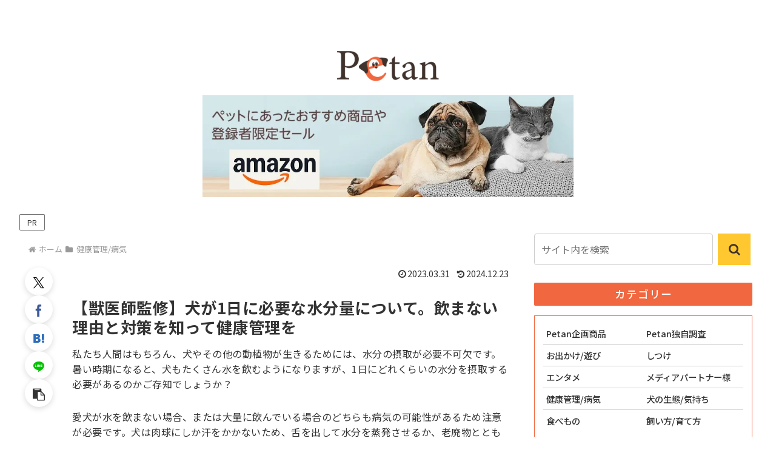

--- FILE ---
content_type: text/html; charset=UTF-8
request_url: https://petan.jp/dog-water-intake/
body_size: 59076
content:
<!doctype html>
<html dir="ltr" lang="ja" prefix="og: https://ogp.me/ns#">

<head>
<meta charset="utf-8">
<meta name="viewport" content="width=device-width, initial-scale=1.0, viewport-fit=cover">
<meta name="referrer" content="no-referrer-when-downgrade">
<meta name="format-detection" content="telephone=no">



  
      <!-- Google Tag Manager -->
    <script>(function(w,d,s,l,i){w[l]=w[l]||[];w[l].push({'gtm.start':
    new Date().getTime(),event:'gtm.js'});var f=d.getElementsByTagName(s)[0],
    j=d.createElement(s),dl=l!='dataLayer'?'&l='+l:'';j.async=true;j.src=
    'https://www.googletagmanager.com/gtm.js?id='+i+dl;f.parentNode.insertBefore(j,f);
    })(window,document,'script','dataLayer','GTM-WLHNFNZ');</script>
    <!-- End Google Tag Manager -->
  

  <!-- Google Search Console -->
<meta name="google-site-verification" content="NQ90Ynl31xTh-_ssZvLMDj3M2M8Nwsz3pYecD5swo08" />
<!-- /Google Search Console -->
<!-- preconnect dns-prefetch -->
<link rel="preconnect dns-prefetch" href="//www.googletagmanager.com">
<link rel="preconnect dns-prefetch" href="//www.google-analytics.com">
<link rel="preconnect dns-prefetch" href="//ajax.googleapis.com">
<link rel="preconnect dns-prefetch" href="//cdnjs.cloudflare.com">
<link rel="preconnect dns-prefetch" href="//pagead2.googlesyndication.com">
<link rel="preconnect dns-prefetch" href="//googleads.g.doubleclick.net">
<link rel="preconnect dns-prefetch" href="//tpc.googlesyndication.com">
<link rel="preconnect dns-prefetch" href="//ad.doubleclick.net">
<link rel="preconnect dns-prefetch" href="//www.gstatic.com">
<link rel="preconnect dns-prefetch" href="//cse.google.com">
<link rel="preconnect dns-prefetch" href="//fonts.gstatic.com">
<link rel="preconnect dns-prefetch" href="//fonts.googleapis.com">
<link rel="preconnect dns-prefetch" href="//cms.quantserve.com">
<link rel="preconnect dns-prefetch" href="//secure.gravatar.com">
<link rel="preconnect dns-prefetch" href="//cdn.syndication.twimg.com">
<link rel="preconnect dns-prefetch" href="//cdn.jsdelivr.net">
<link rel="preconnect dns-prefetch" href="//images-fe.ssl-images-amazon.com">
<link rel="preconnect dns-prefetch" href="//completion.amazon.com">
<link rel="preconnect dns-prefetch" href="//m.media-amazon.com">
<link rel="preconnect dns-prefetch" href="//i.moshimo.com">
<link rel="preconnect dns-prefetch" href="//aml.valuecommerce.com">
<link rel="preconnect dns-prefetch" href="//dalc.valuecommerce.com">
<link rel="preconnect dns-prefetch" href="//dalb.valuecommerce.com">

<!-- Preload -->
<link rel="preload" as="font" type="font/woff" href="https://petan.jp/wp-content/themes/cocoon-master/webfonts/icomoon/fonts/icomoon.woff?v=2.7.0.2" crossorigin>
<link rel="preload" as="font" type="font/woff2" href="https://petan.jp/wp-content/themes/cocoon-master/webfonts/fontawesome/fonts/fontawesome-webfont.woff2?v=4.7.0" crossorigin>
<title>【獣医師監修】犬が1日に必要な水分量について。飲まない理由と対策を知って健康管理を - petan</title>

		<!-- All in One SEO 4.9.3 - aioseo.com -->
	<meta name="description" content="私たち人間はもちろん、犬やその他の動植物が生きるためには、水分の摂取が必要不可欠です。暑い時期になると、犬もたくさん水を飲むようになりますが、1日にどれくらいの水分を摂取する必要があるのかご存知でしょうか？&quot;愛犬が水を飲まない場合、または大量に飲んでいる場合のどちらも病気の可能性があるため注意が必要です。犬は肉球にしか汗をかかないため、舌を出して水分を蒸発させるか、老廃物とともに尿として水分を排出するしか手段がありません。&quot;今回は犬の水分補給について詳しく解説していきますので、ぜひ参考にしてみてくださいね。&quot;" />
	<meta name="robots" content="max-image-preview:large" />
	<meta name="author" content="choco"/>
	<meta name="google-site-verification" content="FBZ-MAUx1s61zzNho0i1_9gT-x-nJwtNtuVzMm1A8vo" />
	<link rel="canonical" href="https://petan.jp/dog-water-intake/" />
	<meta name="generator" content="All in One SEO (AIOSEO) 4.9.3" />

		<meta name="google-site-verification" content="co252vMMVN2Mhj1bqjueciwWqYiF8nFUgGPETMJC8aY" />
		<meta property="og:locale" content="ja_JP" />
		<meta property="og:site_name" content="petan - 「愛犬と快適な生活を送りたい。」そんな方にしつけ・飼い方・育て方・食べ物・病気・お出かけ場所など犬に関するお役立ち情報をわかりやすく発信しています。" />
		<meta property="og:type" content="article" />
		<meta property="og:title" content="【獣医師監修】犬が1日に必要な水分量について。飲まない理由と対策を知って健康管理を - petan" />
		<meta property="og:description" content="私たち人間はもちろん、犬やその他の動植物が生きるためには、水分の摂取が必要不可欠です。暑い時期になると、犬もたくさん水を飲むようになりますが、1日にどれくらいの水分を摂取する必要があるのかご存知でしょうか？&quot;愛犬が水を飲まない場合、または大量に飲んでいる場合のどちらも病気の可能性があるため注意が必要です。犬は肉球にしか汗をかかないため、舌を出して水分を蒸発させるか、老廃物とともに尿として水分を排出するしか手段がありません。&quot;今回は犬の水分補給について詳しく解説していきますので、ぜひ参考にしてみてくださいね。&quot;" />
		<meta property="og:url" content="https://petan.jp/dog-water-intake/" />
		<meta property="article:published_time" content="2023-03-30T18:17:11+00:00" />
		<meta property="article:modified_time" content="2024-12-23T06:33:15+00:00" />
		<meta name="twitter:card" content="summary_large_image" />
		<meta name="twitter:title" content="【獣医師監修】犬が1日に必要な水分量について。飲まない理由と対策を知って健康管理を - petan" />
		<meta name="twitter:description" content="私たち人間はもちろん、犬やその他の動植物が生きるためには、水分の摂取が必要不可欠です。暑い時期になると、犬もたくさん水を飲むようになりますが、1日にどれくらいの水分を摂取する必要があるのかご存知でしょうか？&quot;愛犬が水を飲まない場合、または大量に飲んでいる場合のどちらも病気の可能性があるため注意が必要です。犬は肉球にしか汗をかかないため、舌を出して水分を蒸発させるか、老廃物とともに尿として水分を排出するしか手段がありません。&quot;今回は犬の水分補給について詳しく解説していきますので、ぜひ参考にしてみてくださいね。&quot;" />
		<script type="application/ld+json" class="aioseo-schema">
			{"@context":"https:\/\/schema.org","@graph":[{"@type":"BlogPosting","@id":"https:\/\/petan.jp\/dog-water-intake\/#blogposting","name":"\u3010\u7363\u533b\u5e2b\u76e3\u4fee\u3011\u72ac\u304c1\u65e5\u306b\u5fc5\u8981\u306a\u6c34\u5206\u91cf\u306b\u3064\u3044\u3066\u3002\u98f2\u307e\u306a\u3044\u7406\u7531\u3068\u5bfe\u7b56\u3092\u77e5\u3063\u3066\u5065\u5eb7\u7ba1\u7406\u3092 - petan","headline":"\u3010\u7363\u533b\u5e2b\u76e3\u4fee\u3011\u72ac\u304c1\u65e5\u306b\u5fc5\u8981\u306a\u6c34\u5206\u91cf\u306b\u3064\u3044\u3066\u3002\u98f2\u307e\u306a\u3044\u7406\u7531\u3068\u5bfe\u7b56\u3092\u77e5\u3063\u3066\u5065\u5eb7\u7ba1\u7406\u3092","author":{"@id":"https:\/\/petan.jp\/author\/5\/#author"},"publisher":{"@id":"https:\/\/petan.jp\/#organization"},"image":{"@type":"ImageObject","url":"https:\/\/petan.jp\/wp-content\/uploads\/2024\/12\/058b89f27fafcabaa40a2b92d7097fcafb43b520f40a9ba0a711bf9cb4512a52-2981.jpg","width":900,"height":600},"datePublished":"2023-03-31T03:17:11+09:00","dateModified":"2024-12-23T15:33:15+09:00","inLanguage":"ja","mainEntityOfPage":{"@id":"https:\/\/petan.jp\/dog-water-intake\/#webpage"},"isPartOf":{"@id":"https:\/\/petan.jp\/dog-water-intake\/#webpage"},"articleSection":"\u5065\u5eb7\u7ba1\u7406\/\u75c5\u6c17"},{"@type":"BreadcrumbList","@id":"https:\/\/petan.jp\/dog-water-intake\/#breadcrumblist","itemListElement":[{"@type":"ListItem","@id":"https:\/\/petan.jp#listItem","position":1,"name":"Home","item":"https:\/\/petan.jp","nextItem":{"@type":"ListItem","@id":"https:\/\/petan.jp\/category\/health-management-illness\/#listItem","name":"\u5065\u5eb7\u7ba1\u7406\/\u75c5\u6c17"}},{"@type":"ListItem","@id":"https:\/\/petan.jp\/category\/health-management-illness\/#listItem","position":2,"name":"\u5065\u5eb7\u7ba1\u7406\/\u75c5\u6c17","item":"https:\/\/petan.jp\/category\/health-management-illness\/","nextItem":{"@type":"ListItem","@id":"https:\/\/petan.jp\/dog-water-intake\/#listItem","name":"\u3010\u7363\u533b\u5e2b\u76e3\u4fee\u3011\u72ac\u304c1\u65e5\u306b\u5fc5\u8981\u306a\u6c34\u5206\u91cf\u306b\u3064\u3044\u3066\u3002\u98f2\u307e\u306a\u3044\u7406\u7531\u3068\u5bfe\u7b56\u3092\u77e5\u3063\u3066\u5065\u5eb7\u7ba1\u7406\u3092"},"previousItem":{"@type":"ListItem","@id":"https:\/\/petan.jp#listItem","name":"Home"}},{"@type":"ListItem","@id":"https:\/\/petan.jp\/dog-water-intake\/#listItem","position":3,"name":"\u3010\u7363\u533b\u5e2b\u76e3\u4fee\u3011\u72ac\u304c1\u65e5\u306b\u5fc5\u8981\u306a\u6c34\u5206\u91cf\u306b\u3064\u3044\u3066\u3002\u98f2\u307e\u306a\u3044\u7406\u7531\u3068\u5bfe\u7b56\u3092\u77e5\u3063\u3066\u5065\u5eb7\u7ba1\u7406\u3092","previousItem":{"@type":"ListItem","@id":"https:\/\/petan.jp\/category\/health-management-illness\/#listItem","name":"\u5065\u5eb7\u7ba1\u7406\/\u75c5\u6c17"}}]},{"@type":"Organization","@id":"https:\/\/petan.jp\/#organization","name":"petan","description":"\u300c\u611b\u72ac\u3068\u5feb\u9069\u306a\u751f\u6d3b\u3092\u9001\u308a\u305f\u3044\u3002\u300d\u305d\u3093\u306a\u65b9\u306b\u3057\u3064\u3051\u30fb\u98fc\u3044\u65b9\u30fb\u80b2\u3066\u65b9\u30fb\u98df\u3079\u7269\u30fb\u75c5\u6c17\u30fb\u304a\u51fa\u304b\u3051\u5834\u6240\u306a\u3069\u72ac\u306b\u95a2\u3059\u308b\u304a\u5f79\u7acb\u3061\u60c5\u5831\u3092\u308f\u304b\u308a\u3084\u3059\u304f\u767a\u4fe1\u3057\u3066\u3044\u307e\u3059\u3002","url":"https:\/\/petan.jp\/"},{"@type":"Person","@id":"https:\/\/petan.jp\/author\/5\/#author","url":"https:\/\/petan.jp\/author\/5\/","name":"choco","image":{"@type":"ImageObject","@id":"https:\/\/petan.jp\/dog-water-intake\/#authorImage","url":"https:\/\/secure.gravatar.com\/avatar\/ba1e2f08b58c2c012c09b1c91a7873f7f931afe584bca52a72a12b4b8aa74100?s=96&d=mm&r=g","width":96,"height":96,"caption":"choco"}},{"@type":"WebPage","@id":"https:\/\/petan.jp\/dog-water-intake\/#webpage","url":"https:\/\/petan.jp\/dog-water-intake\/","name":"\u3010\u7363\u533b\u5e2b\u76e3\u4fee\u3011\u72ac\u304c1\u65e5\u306b\u5fc5\u8981\u306a\u6c34\u5206\u91cf\u306b\u3064\u3044\u3066\u3002\u98f2\u307e\u306a\u3044\u7406\u7531\u3068\u5bfe\u7b56\u3092\u77e5\u3063\u3066\u5065\u5eb7\u7ba1\u7406\u3092 - petan","description":"\u79c1\u305f\u3061\u4eba\u9593\u306f\u3082\u3061\u308d\u3093\u3001\u72ac\u3084\u305d\u306e\u4ed6\u306e\u52d5\u690d\u7269\u304c\u751f\u304d\u308b\u305f\u3081\u306b\u306f\u3001\u6c34\u5206\u306e\u6442\u53d6\u304c\u5fc5\u8981\u4e0d\u53ef\u6b20\u3067\u3059\u3002\u6691\u3044\u6642\u671f\u306b\u306a\u308b\u3068\u3001\u72ac\u3082\u305f\u304f\u3055\u3093\u6c34\u3092\u98f2\u3080\u3088\u3046\u306b\u306a\u308a\u307e\u3059\u304c\u30011\u65e5\u306b\u3069\u308c\u304f\u3089\u3044\u306e\u6c34\u5206\u3092\u6442\u53d6\u3059\u308b\u5fc5\u8981\u304c\u3042\u308b\u306e\u304b\u3054\u5b58\u77e5\u3067\u3057\u3087\u3046\u304b\uff1f\"\u611b\u72ac\u304c\u6c34\u3092\u98f2\u307e\u306a\u3044\u5834\u5408\u3001\u307e\u305f\u306f\u5927\u91cf\u306b\u98f2\u3093\u3067\u3044\u308b\u5834\u5408\u306e\u3069\u3061\u3089\u3082\u75c5\u6c17\u306e\u53ef\u80fd\u6027\u304c\u3042\u308b\u305f\u3081\u6ce8\u610f\u304c\u5fc5\u8981\u3067\u3059\u3002\u72ac\u306f\u8089\u7403\u306b\u3057\u304b\u6c57\u3092\u304b\u304b\u306a\u3044\u305f\u3081\u3001\u820c\u3092\u51fa\u3057\u3066\u6c34\u5206\u3092\u84b8\u767a\u3055\u305b\u308b\u304b\u3001\u8001\u5ec3\u7269\u3068\u3068\u3082\u306b\u5c3f\u3068\u3057\u3066\u6c34\u5206\u3092\u6392\u51fa\u3059\u308b\u3057\u304b\u624b\u6bb5\u304c\u3042\u308a\u307e\u305b\u3093\u3002\"\u4eca\u56de\u306f\u72ac\u306e\u6c34\u5206\u88dc\u7d66\u306b\u3064\u3044\u3066\u8a73\u3057\u304f\u89e3\u8aac\u3057\u3066\u3044\u304d\u307e\u3059\u306e\u3067\u3001\u305c\u3072\u53c2\u8003\u306b\u3057\u3066\u307f\u3066\u304f\u3060\u3055\u3044\u306d\u3002\"","inLanguage":"ja","isPartOf":{"@id":"https:\/\/petan.jp\/#website"},"breadcrumb":{"@id":"https:\/\/petan.jp\/dog-water-intake\/#breadcrumblist"},"author":{"@id":"https:\/\/petan.jp\/author\/5\/#author"},"creator":{"@id":"https:\/\/petan.jp\/author\/5\/#author"},"image":{"@type":"ImageObject","url":"https:\/\/petan.jp\/wp-content\/uploads\/2024\/12\/058b89f27fafcabaa40a2b92d7097fcafb43b520f40a9ba0a711bf9cb4512a52-2981.jpg","@id":"https:\/\/petan.jp\/dog-water-intake\/#mainImage","width":900,"height":600},"primaryImageOfPage":{"@id":"https:\/\/petan.jp\/dog-water-intake\/#mainImage"},"datePublished":"2023-03-31T03:17:11+09:00","dateModified":"2024-12-23T15:33:15+09:00"},{"@type":"WebSite","@id":"https:\/\/petan.jp\/#website","url":"https:\/\/petan.jp\/","name":"petan","description":"\u300c\u611b\u72ac\u3068\u5feb\u9069\u306a\u751f\u6d3b\u3092\u9001\u308a\u305f\u3044\u3002\u300d\u305d\u3093\u306a\u65b9\u306b\u3057\u3064\u3051\u30fb\u98fc\u3044\u65b9\u30fb\u80b2\u3066\u65b9\u30fb\u98df\u3079\u7269\u30fb\u75c5\u6c17\u30fb\u304a\u51fa\u304b\u3051\u5834\u6240\u306a\u3069\u72ac\u306b\u95a2\u3059\u308b\u304a\u5f79\u7acb\u3061\u60c5\u5831\u3092\u308f\u304b\u308a\u3084\u3059\u304f\u767a\u4fe1\u3057\u3066\u3044\u307e\u3059\u3002","inLanguage":"ja","publisher":{"@id":"https:\/\/petan.jp\/#organization"}}]}
		</script>
		<!-- All in One SEO -->


<!-- OGP -->
<meta property="og:type" content="article">
<meta property="og:description" content="私たち人間はもちろん、犬やその他の動植物が生きるためには、水分の摂取が必要不可欠です。暑い時期になると、犬もたくさん水を飲むようになりますが、1日にどれくらいの水分を摂取する必要があるのかご存知でしょうか？&amp;amp;quot;愛犬が水を飲まない場合、または大...">
<meta property="og:title" content="【獣医師監修】犬が1日に必要な水分量について。飲まない理由と対策を知って健康管理を">
<meta property="og:url" content="https://petan.jp/dog-water-intake/">
<meta property="og:image" content="https://petan.jp/wp-content/uploads/2024/12/058b89f27fafcabaa40a2b92d7097fcafb43b520f40a9ba0a711bf9cb4512a52-2981.jpg">
<meta property="og:site_name" content="petan">
<meta property="og:locale" content="ja_JP">
<meta property="article:published_time" content="2023-03-31T03:17:11+09:00" />
<meta property="article:modified_time" content="2024-12-23T15:33:15+09:00" />
<meta property="article:section" content="健康管理/病気">
<!-- /OGP -->

<!-- Twitter Card -->
<meta name="twitter:card" content="summary_large_image">
<meta property="twitter:description" content="私たち人間はもちろん、犬やその他の動植物が生きるためには、水分の摂取が必要不可欠です。暑い時期になると、犬もたくさん水を飲むようになりますが、1日にどれくらいの水分を摂取する必要があるのかご存知でしょうか？&amp;amp;quot;愛犬が水を飲まない場合、または大...">
<meta property="twitter:title" content="【獣医師監修】犬が1日に必要な水分量について。飲まない理由と対策を知って健康管理を">
<meta property="twitter:url" content="https://petan.jp/dog-water-intake/">
<meta name="twitter:image" content="https://petan.jp/wp-content/uploads/2024/12/058b89f27fafcabaa40a2b92d7097fcafb43b520f40a9ba0a711bf9cb4512a52-2981.jpg">
<meta name="twitter:domain" content="petan.jp">
<!-- /Twitter Card -->
<link rel='dns-prefetch' href='//ajax.googleapis.com' />
<link rel='dns-prefetch' href='//cdnjs.cloudflare.com' />
<link rel='dns-prefetch' href='//fonts.googleapis.com' />
<link rel="alternate" type="application/rss+xml" title="petan &raquo; フィード" href="https://petan.jp/feed/" />
<link rel="alternate" type="application/rss+xml" title="petan &raquo; コメントフィード" href="https://petan.jp/comments/feed/" />
<link rel="alternate" type="application/rss+xml" title="petan &raquo; 【獣医師監修】犬が1日に必要な水分量について。飲まない理由と対策を知って健康管理を のコメントのフィード" href="https://petan.jp/dog-water-intake/feed/" />
<style id='wp-block-library-inline-css'>
:root{--wp-block-synced-color:#7a00df;--wp-block-synced-color--rgb:122,0,223;--wp-bound-block-color:var(--wp-block-synced-color);--wp-editor-canvas-background:#ddd;--wp-admin-theme-color:#007cba;--wp-admin-theme-color--rgb:0,124,186;--wp-admin-theme-color-darker-10:#006ba1;--wp-admin-theme-color-darker-10--rgb:0,107,160.5;--wp-admin-theme-color-darker-20:#005a87;--wp-admin-theme-color-darker-20--rgb:0,90,135;--wp-admin-border-width-focus:2px}@media (min-resolution:192dpi){:root{--wp-admin-border-width-focus:1.5px}}.wp-element-button{cursor:pointer}:root .has-very-light-gray-background-color{background-color:#eee}:root .has-very-dark-gray-background-color{background-color:#313131}:root .has-very-light-gray-color{color:#eee}:root .has-very-dark-gray-color{color:#313131}:root .has-vivid-green-cyan-to-vivid-cyan-blue-gradient-background{background:linear-gradient(135deg,#00d084,#0693e3)}:root .has-purple-crush-gradient-background{background:linear-gradient(135deg,#34e2e4,#4721fb 50%,#ab1dfe)}:root .has-hazy-dawn-gradient-background{background:linear-gradient(135deg,#faaca8,#dad0ec)}:root .has-subdued-olive-gradient-background{background:linear-gradient(135deg,#fafae1,#67a671)}:root .has-atomic-cream-gradient-background{background:linear-gradient(135deg,#fdd79a,#004a59)}:root .has-nightshade-gradient-background{background:linear-gradient(135deg,#330968,#31cdcf)}:root .has-midnight-gradient-background{background:linear-gradient(135deg,#020381,#2874fc)}:root{--wp--preset--font-size--normal:16px;--wp--preset--font-size--huge:42px}.has-regular-font-size{font-size:1em}.has-larger-font-size{font-size:2.625em}.has-normal-font-size{font-size:var(--wp--preset--font-size--normal)}.has-huge-font-size{font-size:var(--wp--preset--font-size--huge)}.has-text-align-center{text-align:center}.has-text-align-left{text-align:left}.has-text-align-right{text-align:right}.has-fit-text{white-space:nowrap!important}#end-resizable-editor-section{display:none}.aligncenter{clear:both}.items-justified-left{justify-content:flex-start}.items-justified-center{justify-content:center}.items-justified-right{justify-content:flex-end}.items-justified-space-between{justify-content:space-between}.screen-reader-text{border:0;clip-path:inset(50%);height:1px;margin:-1px;overflow:hidden;padding:0;position:absolute;width:1px;word-wrap:normal!important}.screen-reader-text:focus{background-color:#ddd;clip-path:none;color:#444;display:block;font-size:1em;height:auto;left:5px;line-height:normal;padding:15px 23px 14px;text-decoration:none;top:5px;width:auto;z-index:100000}html :where(.has-border-color){border-style:solid}html :where([style*=border-top-color]){border-top-style:solid}html :where([style*=border-right-color]){border-right-style:solid}html :where([style*=border-bottom-color]){border-bottom-style:solid}html :where([style*=border-left-color]){border-left-style:solid}html :where([style*=border-width]){border-style:solid}html :where([style*=border-top-width]){border-top-style:solid}html :where([style*=border-right-width]){border-right-style:solid}html :where([style*=border-bottom-width]){border-bottom-style:solid}html :where([style*=border-left-width]){border-left-style:solid}html :where(img[class*=wp-image-]){height:auto;max-width:100%}:where(figure){margin:0 0 1em}html :where(.is-position-sticky){--wp-admin--admin-bar--position-offset:var(--wp-admin--admin-bar--height,0px)}@media screen and (max-width:600px){html :where(.is-position-sticky){--wp-admin--admin-bar--position-offset:0px}}

/*# sourceURL=wp-block-library-inline-css */
</style><style id='global-styles-inline-css' type='text/css'>
:root{--wp--preset--aspect-ratio--square: 1;--wp--preset--aspect-ratio--4-3: 4/3;--wp--preset--aspect-ratio--3-4: 3/4;--wp--preset--aspect-ratio--3-2: 3/2;--wp--preset--aspect-ratio--2-3: 2/3;--wp--preset--aspect-ratio--16-9: 16/9;--wp--preset--aspect-ratio--9-16: 9/16;--wp--preset--color--black: #000000;--wp--preset--color--cyan-bluish-gray: #abb8c3;--wp--preset--color--white: #ffffff;--wp--preset--color--pale-pink: #f78da7;--wp--preset--color--vivid-red: #cf2e2e;--wp--preset--color--luminous-vivid-orange: #ff6900;--wp--preset--color--luminous-vivid-amber: #fcb900;--wp--preset--color--light-green-cyan: #7bdcb5;--wp--preset--color--vivid-green-cyan: #00d084;--wp--preset--color--pale-cyan-blue: #8ed1fc;--wp--preset--color--vivid-cyan-blue: #0693e3;--wp--preset--color--vivid-purple: #9b51e0;--wp--preset--color--key-color: #f1673f;--wp--preset--color--red: #e60033;--wp--preset--color--pink: #e95295;--wp--preset--color--purple: #884898;--wp--preset--color--deep: #55295b;--wp--preset--color--indigo: #1e50a2;--wp--preset--color--blue: #0095d9;--wp--preset--color--light-blue: #2ca9e1;--wp--preset--color--cyan: #00a3af;--wp--preset--color--teal: #007b43;--wp--preset--color--green: #3eb370;--wp--preset--color--light-green: #8bc34a;--wp--preset--color--lime: #c3d825;--wp--preset--color--yellow: #ffd900;--wp--preset--color--amber: #ffc107;--wp--preset--color--orange: #f39800;--wp--preset--color--deep-orange: #ea5506;--wp--preset--color--brown: #954e2a;--wp--preset--color--light-grey: #dddddd;--wp--preset--color--grey: #949495;--wp--preset--color--dark-grey: #666666;--wp--preset--color--cocoon-black: #333333;--wp--preset--color--cocoon-white: #ffffff;--wp--preset--color--watery-blue: #f3fafe;--wp--preset--color--watery-yellow: #fff7cc;--wp--preset--color--watery-red: #fdf2f2;--wp--preset--color--watery-green: #ebf8f4;--wp--preset--color--ex-a: #fef4f4;--wp--preset--color--ex-b: #f8f4e6;--wp--preset--color--ex-c: #eaf4fc;--wp--preset--color--ex-d: #eaedf7;--wp--preset--color--ex-e: #e8ecef;--wp--preset--color--ex-f: #f8fbf8;--wp--preset--gradient--vivid-cyan-blue-to-vivid-purple: linear-gradient(135deg,rgb(6,147,227) 0%,rgb(155,81,224) 100%);--wp--preset--gradient--light-green-cyan-to-vivid-green-cyan: linear-gradient(135deg,rgb(122,220,180) 0%,rgb(0,208,130) 100%);--wp--preset--gradient--luminous-vivid-amber-to-luminous-vivid-orange: linear-gradient(135deg,rgb(252,185,0) 0%,rgb(255,105,0) 100%);--wp--preset--gradient--luminous-vivid-orange-to-vivid-red: linear-gradient(135deg,rgb(255,105,0) 0%,rgb(207,46,46) 100%);--wp--preset--gradient--very-light-gray-to-cyan-bluish-gray: linear-gradient(135deg,rgb(238,238,238) 0%,rgb(169,184,195) 100%);--wp--preset--gradient--cool-to-warm-spectrum: linear-gradient(135deg,rgb(74,234,220) 0%,rgb(151,120,209) 20%,rgb(207,42,186) 40%,rgb(238,44,130) 60%,rgb(251,105,98) 80%,rgb(254,248,76) 100%);--wp--preset--gradient--blush-light-purple: linear-gradient(135deg,rgb(255,206,236) 0%,rgb(152,150,240) 100%);--wp--preset--gradient--blush-bordeaux: linear-gradient(135deg,rgb(254,205,165) 0%,rgb(254,45,45) 50%,rgb(107,0,62) 100%);--wp--preset--gradient--luminous-dusk: linear-gradient(135deg,rgb(255,203,112) 0%,rgb(199,81,192) 50%,rgb(65,88,208) 100%);--wp--preset--gradient--pale-ocean: linear-gradient(135deg,rgb(255,245,203) 0%,rgb(182,227,212) 50%,rgb(51,167,181) 100%);--wp--preset--gradient--electric-grass: linear-gradient(135deg,rgb(202,248,128) 0%,rgb(113,206,126) 100%);--wp--preset--gradient--midnight: linear-gradient(135deg,rgb(2,3,129) 0%,rgb(40,116,252) 100%);--wp--preset--font-size--small: 13px;--wp--preset--font-size--medium: 20px;--wp--preset--font-size--large: 36px;--wp--preset--font-size--x-large: 42px;--wp--preset--spacing--20: 0.44rem;--wp--preset--spacing--30: 0.67rem;--wp--preset--spacing--40: 1rem;--wp--preset--spacing--50: 1.5rem;--wp--preset--spacing--60: 2.25rem;--wp--preset--spacing--70: 3.38rem;--wp--preset--spacing--80: 5.06rem;--wp--preset--shadow--natural: 6px 6px 9px rgba(0, 0, 0, 0.2);--wp--preset--shadow--deep: 12px 12px 50px rgba(0, 0, 0, 0.4);--wp--preset--shadow--sharp: 6px 6px 0px rgba(0, 0, 0, 0.2);--wp--preset--shadow--outlined: 6px 6px 0px -3px rgb(255, 255, 255), 6px 6px rgb(0, 0, 0);--wp--preset--shadow--crisp: 6px 6px 0px rgb(0, 0, 0);}:root { --wp--style--global--content-size: 840px;--wp--style--global--wide-size: 1200px; }:where(body) { margin: 0; }.wp-site-blocks > .alignleft { float: left; margin-right: 2em; }.wp-site-blocks > .alignright { float: right; margin-left: 2em; }.wp-site-blocks > .aligncenter { justify-content: center; margin-left: auto; margin-right: auto; }:where(.wp-site-blocks) > * { margin-block-start: 24px; margin-block-end: 0; }:where(.wp-site-blocks) > :first-child { margin-block-start: 0; }:where(.wp-site-blocks) > :last-child { margin-block-end: 0; }:root { --wp--style--block-gap: 24px; }:root :where(.is-layout-flow) > :first-child{margin-block-start: 0;}:root :where(.is-layout-flow) > :last-child{margin-block-end: 0;}:root :where(.is-layout-flow) > *{margin-block-start: 24px;margin-block-end: 0;}:root :where(.is-layout-constrained) > :first-child{margin-block-start: 0;}:root :where(.is-layout-constrained) > :last-child{margin-block-end: 0;}:root :where(.is-layout-constrained) > *{margin-block-start: 24px;margin-block-end: 0;}:root :where(.is-layout-flex){gap: 24px;}:root :where(.is-layout-grid){gap: 24px;}.is-layout-flow > .alignleft{float: left;margin-inline-start: 0;margin-inline-end: 2em;}.is-layout-flow > .alignright{float: right;margin-inline-start: 2em;margin-inline-end: 0;}.is-layout-flow > .aligncenter{margin-left: auto !important;margin-right: auto !important;}.is-layout-constrained > .alignleft{float: left;margin-inline-start: 0;margin-inline-end: 2em;}.is-layout-constrained > .alignright{float: right;margin-inline-start: 2em;margin-inline-end: 0;}.is-layout-constrained > .aligncenter{margin-left: auto !important;margin-right: auto !important;}.is-layout-constrained > :where(:not(.alignleft):not(.alignright):not(.alignfull)){max-width: var(--wp--style--global--content-size);margin-left: auto !important;margin-right: auto !important;}.is-layout-constrained > .alignwide{max-width: var(--wp--style--global--wide-size);}body .is-layout-flex{display: flex;}.is-layout-flex{flex-wrap: wrap;align-items: center;}.is-layout-flex > :is(*, div){margin: 0;}body .is-layout-grid{display: grid;}.is-layout-grid > :is(*, div){margin: 0;}body{padding-top: 0px;padding-right: 0px;padding-bottom: 0px;padding-left: 0px;}a:where(:not(.wp-element-button)){text-decoration: underline;}:root :where(.wp-element-button, .wp-block-button__link){background-color: #32373c;border-width: 0;color: #fff;font-family: inherit;font-size: inherit;font-style: inherit;font-weight: inherit;letter-spacing: inherit;line-height: inherit;padding-top: calc(0.667em + 2px);padding-right: calc(1.333em + 2px);padding-bottom: calc(0.667em + 2px);padding-left: calc(1.333em + 2px);text-decoration: none;text-transform: inherit;}.has-black-color{color: var(--wp--preset--color--black) !important;}.has-cyan-bluish-gray-color{color: var(--wp--preset--color--cyan-bluish-gray) !important;}.has-white-color{color: var(--wp--preset--color--white) !important;}.has-pale-pink-color{color: var(--wp--preset--color--pale-pink) !important;}.has-vivid-red-color{color: var(--wp--preset--color--vivid-red) !important;}.has-luminous-vivid-orange-color{color: var(--wp--preset--color--luminous-vivid-orange) !important;}.has-luminous-vivid-amber-color{color: var(--wp--preset--color--luminous-vivid-amber) !important;}.has-light-green-cyan-color{color: var(--wp--preset--color--light-green-cyan) !important;}.has-vivid-green-cyan-color{color: var(--wp--preset--color--vivid-green-cyan) !important;}.has-pale-cyan-blue-color{color: var(--wp--preset--color--pale-cyan-blue) !important;}.has-vivid-cyan-blue-color{color: var(--wp--preset--color--vivid-cyan-blue) !important;}.has-vivid-purple-color{color: var(--wp--preset--color--vivid-purple) !important;}.has-key-color-color{color: var(--wp--preset--color--key-color) !important;}.has-red-color{color: var(--wp--preset--color--red) !important;}.has-pink-color{color: var(--wp--preset--color--pink) !important;}.has-purple-color{color: var(--wp--preset--color--purple) !important;}.has-deep-color{color: var(--wp--preset--color--deep) !important;}.has-indigo-color{color: var(--wp--preset--color--indigo) !important;}.has-blue-color{color: var(--wp--preset--color--blue) !important;}.has-light-blue-color{color: var(--wp--preset--color--light-blue) !important;}.has-cyan-color{color: var(--wp--preset--color--cyan) !important;}.has-teal-color{color: var(--wp--preset--color--teal) !important;}.has-green-color{color: var(--wp--preset--color--green) !important;}.has-light-green-color{color: var(--wp--preset--color--light-green) !important;}.has-lime-color{color: var(--wp--preset--color--lime) !important;}.has-yellow-color{color: var(--wp--preset--color--yellow) !important;}.has-amber-color{color: var(--wp--preset--color--amber) !important;}.has-orange-color{color: var(--wp--preset--color--orange) !important;}.has-deep-orange-color{color: var(--wp--preset--color--deep-orange) !important;}.has-brown-color{color: var(--wp--preset--color--brown) !important;}.has-light-grey-color{color: var(--wp--preset--color--light-grey) !important;}.has-grey-color{color: var(--wp--preset--color--grey) !important;}.has-dark-grey-color{color: var(--wp--preset--color--dark-grey) !important;}.has-cocoon-black-color{color: var(--wp--preset--color--cocoon-black) !important;}.has-cocoon-white-color{color: var(--wp--preset--color--cocoon-white) !important;}.has-watery-blue-color{color: var(--wp--preset--color--watery-blue) !important;}.has-watery-yellow-color{color: var(--wp--preset--color--watery-yellow) !important;}.has-watery-red-color{color: var(--wp--preset--color--watery-red) !important;}.has-watery-green-color{color: var(--wp--preset--color--watery-green) !important;}.has-ex-a-color{color: var(--wp--preset--color--ex-a) !important;}.has-ex-b-color{color: var(--wp--preset--color--ex-b) !important;}.has-ex-c-color{color: var(--wp--preset--color--ex-c) !important;}.has-ex-d-color{color: var(--wp--preset--color--ex-d) !important;}.has-ex-e-color{color: var(--wp--preset--color--ex-e) !important;}.has-ex-f-color{color: var(--wp--preset--color--ex-f) !important;}.has-black-background-color{background-color: var(--wp--preset--color--black) !important;}.has-cyan-bluish-gray-background-color{background-color: var(--wp--preset--color--cyan-bluish-gray) !important;}.has-white-background-color{background-color: var(--wp--preset--color--white) !important;}.has-pale-pink-background-color{background-color: var(--wp--preset--color--pale-pink) !important;}.has-vivid-red-background-color{background-color: var(--wp--preset--color--vivid-red) !important;}.has-luminous-vivid-orange-background-color{background-color: var(--wp--preset--color--luminous-vivid-orange) !important;}.has-luminous-vivid-amber-background-color{background-color: var(--wp--preset--color--luminous-vivid-amber) !important;}.has-light-green-cyan-background-color{background-color: var(--wp--preset--color--light-green-cyan) !important;}.has-vivid-green-cyan-background-color{background-color: var(--wp--preset--color--vivid-green-cyan) !important;}.has-pale-cyan-blue-background-color{background-color: var(--wp--preset--color--pale-cyan-blue) !important;}.has-vivid-cyan-blue-background-color{background-color: var(--wp--preset--color--vivid-cyan-blue) !important;}.has-vivid-purple-background-color{background-color: var(--wp--preset--color--vivid-purple) !important;}.has-key-color-background-color{background-color: var(--wp--preset--color--key-color) !important;}.has-red-background-color{background-color: var(--wp--preset--color--red) !important;}.has-pink-background-color{background-color: var(--wp--preset--color--pink) !important;}.has-purple-background-color{background-color: var(--wp--preset--color--purple) !important;}.has-deep-background-color{background-color: var(--wp--preset--color--deep) !important;}.has-indigo-background-color{background-color: var(--wp--preset--color--indigo) !important;}.has-blue-background-color{background-color: var(--wp--preset--color--blue) !important;}.has-light-blue-background-color{background-color: var(--wp--preset--color--light-blue) !important;}.has-cyan-background-color{background-color: var(--wp--preset--color--cyan) !important;}.has-teal-background-color{background-color: var(--wp--preset--color--teal) !important;}.has-green-background-color{background-color: var(--wp--preset--color--green) !important;}.has-light-green-background-color{background-color: var(--wp--preset--color--light-green) !important;}.has-lime-background-color{background-color: var(--wp--preset--color--lime) !important;}.has-yellow-background-color{background-color: var(--wp--preset--color--yellow) !important;}.has-amber-background-color{background-color: var(--wp--preset--color--amber) !important;}.has-orange-background-color{background-color: var(--wp--preset--color--orange) !important;}.has-deep-orange-background-color{background-color: var(--wp--preset--color--deep-orange) !important;}.has-brown-background-color{background-color: var(--wp--preset--color--brown) !important;}.has-light-grey-background-color{background-color: var(--wp--preset--color--light-grey) !important;}.has-grey-background-color{background-color: var(--wp--preset--color--grey) !important;}.has-dark-grey-background-color{background-color: var(--wp--preset--color--dark-grey) !important;}.has-cocoon-black-background-color{background-color: var(--wp--preset--color--cocoon-black) !important;}.has-cocoon-white-background-color{background-color: var(--wp--preset--color--cocoon-white) !important;}.has-watery-blue-background-color{background-color: var(--wp--preset--color--watery-blue) !important;}.has-watery-yellow-background-color{background-color: var(--wp--preset--color--watery-yellow) !important;}.has-watery-red-background-color{background-color: var(--wp--preset--color--watery-red) !important;}.has-watery-green-background-color{background-color: var(--wp--preset--color--watery-green) !important;}.has-ex-a-background-color{background-color: var(--wp--preset--color--ex-a) !important;}.has-ex-b-background-color{background-color: var(--wp--preset--color--ex-b) !important;}.has-ex-c-background-color{background-color: var(--wp--preset--color--ex-c) !important;}.has-ex-d-background-color{background-color: var(--wp--preset--color--ex-d) !important;}.has-ex-e-background-color{background-color: var(--wp--preset--color--ex-e) !important;}.has-ex-f-background-color{background-color: var(--wp--preset--color--ex-f) !important;}.has-black-border-color{border-color: var(--wp--preset--color--black) !important;}.has-cyan-bluish-gray-border-color{border-color: var(--wp--preset--color--cyan-bluish-gray) !important;}.has-white-border-color{border-color: var(--wp--preset--color--white) !important;}.has-pale-pink-border-color{border-color: var(--wp--preset--color--pale-pink) !important;}.has-vivid-red-border-color{border-color: var(--wp--preset--color--vivid-red) !important;}.has-luminous-vivid-orange-border-color{border-color: var(--wp--preset--color--luminous-vivid-orange) !important;}.has-luminous-vivid-amber-border-color{border-color: var(--wp--preset--color--luminous-vivid-amber) !important;}.has-light-green-cyan-border-color{border-color: var(--wp--preset--color--light-green-cyan) !important;}.has-vivid-green-cyan-border-color{border-color: var(--wp--preset--color--vivid-green-cyan) !important;}.has-pale-cyan-blue-border-color{border-color: var(--wp--preset--color--pale-cyan-blue) !important;}.has-vivid-cyan-blue-border-color{border-color: var(--wp--preset--color--vivid-cyan-blue) !important;}.has-vivid-purple-border-color{border-color: var(--wp--preset--color--vivid-purple) !important;}.has-key-color-border-color{border-color: var(--wp--preset--color--key-color) !important;}.has-red-border-color{border-color: var(--wp--preset--color--red) !important;}.has-pink-border-color{border-color: var(--wp--preset--color--pink) !important;}.has-purple-border-color{border-color: var(--wp--preset--color--purple) !important;}.has-deep-border-color{border-color: var(--wp--preset--color--deep) !important;}.has-indigo-border-color{border-color: var(--wp--preset--color--indigo) !important;}.has-blue-border-color{border-color: var(--wp--preset--color--blue) !important;}.has-light-blue-border-color{border-color: var(--wp--preset--color--light-blue) !important;}.has-cyan-border-color{border-color: var(--wp--preset--color--cyan) !important;}.has-teal-border-color{border-color: var(--wp--preset--color--teal) !important;}.has-green-border-color{border-color: var(--wp--preset--color--green) !important;}.has-light-green-border-color{border-color: var(--wp--preset--color--light-green) !important;}.has-lime-border-color{border-color: var(--wp--preset--color--lime) !important;}.has-yellow-border-color{border-color: var(--wp--preset--color--yellow) !important;}.has-amber-border-color{border-color: var(--wp--preset--color--amber) !important;}.has-orange-border-color{border-color: var(--wp--preset--color--orange) !important;}.has-deep-orange-border-color{border-color: var(--wp--preset--color--deep-orange) !important;}.has-brown-border-color{border-color: var(--wp--preset--color--brown) !important;}.has-light-grey-border-color{border-color: var(--wp--preset--color--light-grey) !important;}.has-grey-border-color{border-color: var(--wp--preset--color--grey) !important;}.has-dark-grey-border-color{border-color: var(--wp--preset--color--dark-grey) !important;}.has-cocoon-black-border-color{border-color: var(--wp--preset--color--cocoon-black) !important;}.has-cocoon-white-border-color{border-color: var(--wp--preset--color--cocoon-white) !important;}.has-watery-blue-border-color{border-color: var(--wp--preset--color--watery-blue) !important;}.has-watery-yellow-border-color{border-color: var(--wp--preset--color--watery-yellow) !important;}.has-watery-red-border-color{border-color: var(--wp--preset--color--watery-red) !important;}.has-watery-green-border-color{border-color: var(--wp--preset--color--watery-green) !important;}.has-ex-a-border-color{border-color: var(--wp--preset--color--ex-a) !important;}.has-ex-b-border-color{border-color: var(--wp--preset--color--ex-b) !important;}.has-ex-c-border-color{border-color: var(--wp--preset--color--ex-c) !important;}.has-ex-d-border-color{border-color: var(--wp--preset--color--ex-d) !important;}.has-ex-e-border-color{border-color: var(--wp--preset--color--ex-e) !important;}.has-ex-f-border-color{border-color: var(--wp--preset--color--ex-f) !important;}.has-vivid-cyan-blue-to-vivid-purple-gradient-background{background: var(--wp--preset--gradient--vivid-cyan-blue-to-vivid-purple) !important;}.has-light-green-cyan-to-vivid-green-cyan-gradient-background{background: var(--wp--preset--gradient--light-green-cyan-to-vivid-green-cyan) !important;}.has-luminous-vivid-amber-to-luminous-vivid-orange-gradient-background{background: var(--wp--preset--gradient--luminous-vivid-amber-to-luminous-vivid-orange) !important;}.has-luminous-vivid-orange-to-vivid-red-gradient-background{background: var(--wp--preset--gradient--luminous-vivid-orange-to-vivid-red) !important;}.has-very-light-gray-to-cyan-bluish-gray-gradient-background{background: var(--wp--preset--gradient--very-light-gray-to-cyan-bluish-gray) !important;}.has-cool-to-warm-spectrum-gradient-background{background: var(--wp--preset--gradient--cool-to-warm-spectrum) !important;}.has-blush-light-purple-gradient-background{background: var(--wp--preset--gradient--blush-light-purple) !important;}.has-blush-bordeaux-gradient-background{background: var(--wp--preset--gradient--blush-bordeaux) !important;}.has-luminous-dusk-gradient-background{background: var(--wp--preset--gradient--luminous-dusk) !important;}.has-pale-ocean-gradient-background{background: var(--wp--preset--gradient--pale-ocean) !important;}.has-electric-grass-gradient-background{background: var(--wp--preset--gradient--electric-grass) !important;}.has-midnight-gradient-background{background: var(--wp--preset--gradient--midnight) !important;}.has-small-font-size{font-size: var(--wp--preset--font-size--small) !important;}.has-medium-font-size{font-size: var(--wp--preset--font-size--medium) !important;}.has-large-font-size{font-size: var(--wp--preset--font-size--large) !important;}.has-x-large-font-size{font-size: var(--wp--preset--font-size--x-large) !important;}
/*# sourceURL=global-styles-inline-css */
</style>

<link rel='stylesheet' id='contact-form-7-css' href='https://petan.jp/wp-content/plugins/contact-form-7/includes/css/styles.css?ver=6.1.2&#038;fver=20251006032419' media='all' />
<link rel='stylesheet' id='cocoon-style-css' href='https://petan.jp/wp-content/themes/cocoon-master/style.css?ver=6.9&#038;fver=20251007034253' media='all' />
<style id='cocoon-style-inline-css'>
#header-container,#header-container .navi,#navi .navi-in>.menu-header .sub-menu,.article h2,.sidebar h2,.sidebar h3,.cat-link,.cat-label,.appeal-content .appeal-button,.demo .cat-label,.blogcard-type .blogcard-label,#footer{background-color:#f1673f}#navi .navi-in a:hover,#footer a:not(.sns-button):hover{background-color:rgba(255,255,255,.2)}.article h3,.article h4,.article h5,.article h6,.cat-link,.tag-link{border-color:#f1673f}blockquote::before,blockquote::after,.pager-post-navi a.a-wrap::before{color:rgba(241,103,63,.5)}blockquote,.key-btn{background-color:rgba(241,103,63,.05);border-color:rgba(241,103,63,.5)}pre,.pager-links span,.scrollable-table table th,table th,.pagination .current{background-color:rgba(241,103,63,.1);border-color:rgba(241,103,63,.5)}table:not(.has-border-color) th,table:not(.has-border-color) td,table:not(.has-border-color) thead,table:not(.has-border-color) tfoot,.page-numbers,.page-numbers.dots,.tagcloud a,.list.ecb-entry-border .entry-card-wrap,.related-entries.recb-entry-border .related-entry-card-wrap,.carousel .a-wrap,.pager-post-navi.post-navi-border a.a-wrap,.article .toc,.a-wrap .blogcard,.author-box,.comment-reply-link,.ranking-item{border-color:rgba(241,103,63,.5)}table tr:nth-of-type(2n+1),.page-numbers.dots,.a-wrap:hover,.pagination a:hover,.pagination-next-link:hover,.widget_recent_entries ul li a:hover,.widget_categories ul li a:hover,.widget_archive ul li a:hover,.widget_pages ul li a:hover,.widget_meta ul li a:hover,.widget_rss ul li a:hover,.widget_nav_menu ul li a:hover,.pager-links a:hover span,.tag-link:hover,.tagcloud a:hover{background-color:rgba(241,103,63,.05)}.header,.header .site-name-text,#navi .navi-in a,#navi .navi-in a:hover,.article h2,.sidebar h2,.sidebar h3,#footer,#footer a:not(.sns-button){color:#fff}.header,.header .site-name-text,#navi .navi-in a,#navi .navi-in a:hover,.appeal-content .appeal-button,.article h2,.sidebar h2,.sidebar h3,.cat-link,.cat-label,.blogcard-type .blogcard::before,#footer,#footer a:not(.sns-button){color:#40322c}body.public-page{--cocoon-text-color:#333333;color:var(--cocoon-text-color)}body.public-page{background-color:#fff}a{color:#f1673f}.header .header-in{min-height:10px}#header-container,#header-container .navi,#navi .navi-in>.menu-header .sub-menu{background-color:#fff}.header,.header .site-name-text,#navi .navi-in a,#navi .navi-in a:hover{color:#fff}.header,.header .site-name-text,#navi .navi-in a,#navi .navi-in a:hover{color:#333}#navi .navi-in a:hover{background-color:rgba(255,255,255,.2)}.main{width:822px}.main{padding-left:10px;padding-right:10px}.sidebar{width:382px}.sidebar{padding-left:10px;padding-right:10px}.wrap{width:1224px}@media screen and (max-width:1223px){.wrap{width:auto}.main,.sidebar,.sidebar-left .main,.sidebar-left .sidebar{margin:0 .5%}.main{width:67.4%}.sidebar{padding:1.5%;width:30%}.entry-card-thumb{width:38%}.entry-card-content{margin-left:40%}}body::after{content:url(https://petan.jp/wp-content/themes/cocoon-master/lib/analytics/access.php?post_id=4201&post_type=post)!important;visibility:hidden;position:absolute;bottom:0;right:0;width:1px;height:1px;overflow:hidden;display:inline!important}.appeal{background-color:#f5f5f5}*::selection{color:#fff}*::-moz-selection{color:#fff}*::selection{background:#f1673f}*::-moz-selection{background:#f1673f}@media screen and (max-width:834px){.header div.header-in{min-height:5px}}.toc-checkbox{display:none}.toc-content{visibility:hidden;height:0;opacity:.2;transition:all 0.5s ease-out}.toc-checkbox:checked~.toc-content{visibility:visible;padding-top:.6em;height:100%;opacity:1}.toc-title::after{content:'[開く]';margin-left:.5em;cursor:pointer;font-size:.8em}.toc-title:hover::after{text-decoration:underline}.toc-checkbox:checked+.toc-title::after{content:'[閉じる]'}#respond{inset:0;position:absolute;visibility:hidden}#footer{background:#f5f5f5}#footer,#footer a:not(.sns-button),.footer-title{color:#333}.entry-content>*,.demo .entry-content p{line-height:1.6}.entry-content>*,.mce-content-body>*,.article p,.demo .entry-content p,.article dl,.article ul,.article ol,.article blockquote,.article pre,.article table,.article .toc,.body .article,.body .column-wrap,.body .new-entry-cards,.body .popular-entry-cards,.body .navi-entry-cards,.body .box-menus,.body .ranking-item,.body .rss-entry-cards,.body .widget,.body .author-box,.body .blogcard-wrap,.body .login-user-only,.body .information-box,.body .question-box,.body .alert-box,.body .information,.body .question,.body .alert,.body .memo-box,.body .comment-box,.body .common-icon-box,.body .blank-box,.body .button-block,.body .micro-bottom,.body .caption-box,.body .tab-caption-box,.body .label-box,.body .toggle-wrap,.body .wp-block-image,.body .booklink-box,.body .kaerebalink-box,.body .tomarebalink-box,.body .product-item-box,.body .speech-wrap,.body .wp-block-categories,.body .wp-block-archives,.body .wp-block-archives-dropdown,.body .wp-block-calendar,.body .ad-area,.body .wp-block-gallery,.body .wp-block-audio,.body .wp-block-cover,.body .wp-block-file,.body .wp-block-media-text,.body .wp-block-video,.body .wp-block-buttons,.body .wp-block-columns,.body .wp-block-separator,.body .components-placeholder,.body .wp-block-search,.body .wp-block-social-links,.body .timeline-box,.body .blogcard-type,.body .btn-wrap,.body .btn-wrap a,.body .block-box,.body .wp-block-embed,.body .wp-block-group,.body .wp-block-table,.body .scrollable-table,.body .wp-block-separator,.body .wp-block,.body .video-container,.comment-area,.related-entries,.pager-post-navi,.comment-respond{margin-bottom:1.8em}.is-root-container>*{margin-bottom:1.8em!important}.article h2,.article h3,.article h4,.article h5,.article h6{margin-bottom:1.62em}@media screen and (max-width:480px){.body,.menu-content{font-size:16px}}@media screen and (max-width:781px){.wp-block-column{margin-bottom:1.8em}}@media screen and (max-width:834px){.container .column-wrap{gap:1.8em}}.article .micro-top{margin-bottom:.36em}.article .micro-bottom{margin-top:-1.62em}.article .micro-balloon{margin-bottom:.9em}.article .micro-bottom.micro-balloon{margin-top:-1.26em}.blank-box.bb-key-color{border-color:#f1673f}.iic-key-color li::before{color:#f1673f}.blank-box.bb-tab.bb-key-color::before{background-color:#f1673f}.tb-key-color .toggle-button{border:1px solid #f1673f;background:#f1673f;color:#fff}.tb-key-color .toggle-button::before{color:#ccc}.tb-key-color .toggle-checkbox:checked~.toggle-content{border-color:#f1673f}.cb-key-color.caption-box{border-color:#f1673f}.cb-key-color .caption-box-label{background-color:#f1673f;color:#fff}.tcb-key-color .tab-caption-box-label{background-color:#f1673f;color:#fff}.tcb-key-color .tab-caption-box-content{border-color:#f1673f}.lb-key-color .label-box-content{border-color:#f1673f}.mc-key-color{background-color:#f1673f;color:#fff;border:none}.mc-key-color.micro-bottom::after{border-bottom-color:#f1673f;border-top-color:transparent}.mc-key-color::before{border-top-color:transparent;border-bottom-color:transparent}.mc-key-color::after{border-top-color:#f1673f}.btn-key-color,.btn-wrap.btn-wrap-key-color>a{background-color:#f1673f}.has-text-color.has-key-color-color{color:#f1673f}.has-background.has-key-color-background-color{background-color:#f1673f}.body.article,body#tinymce.wp-editor{background-color:#fff}.body.article,.editor-post-title__block .editor-post-title__input,body#tinymce.wp-editor{color:#333}html .body .has-key-color-background-color{background-color:#f1673f}html .body .has-key-color-color{color:#f1673f}html .body .has-key-color-border-color{border-color:#f1673f}html .body .btn-wrap.has-key-color-background-color>a{background-color:#f1673f}html .body .btn-wrap.has-key-color-color>a{color:#f1673f}html .body .btn-wrap.has-key-color-border-color>a{border-color:#f1673f}html .body .bb-tab.has-key-color-border-color .bb-label{background-color:#f1673f}html .body .toggle-wrap.has-key-color-border-color:not(.not-nested-style) .toggle-button{background-color:#f1673f}html .body .toggle-wrap.has-key-color-border-color:not(.not-nested-style) .toggle-button,html .body .toggle-wrap.has-key-color-border-color:not(.not-nested-style) .toggle-content{border-color:#f1673f}html .body .toggle-wrap.has-key-color-background-color:not(.not-nested-style) .toggle-content{background-color:#f1673f}html .body .toggle-wrap.has-key-color-color:not(.not-nested-style) .toggle-content{color:#f1673f}html .body .iconlist-box.has-key-color-icon-color li::before{color:#f1673f}.micro-text.has-key-color-color{color:#f1673f}html .body .micro-balloon.has-key-color-color{color:#f1673f}html .body .micro-balloon.has-key-color-background-color{background-color:#f1673f;border-color:transparent}html .body .micro-balloon.has-key-color-background-color.micro-bottom::after{border-bottom-color:#f1673f;border-top-color:transparent}html .body .micro-balloon.has-key-color-background-color::before{border-top-color:transparent;border-bottom-color:transparent}html .body .micro-balloon.has-key-color-background-color::after{border-top-color:#f1673f}html .body .micro-balloon.has-border-color.has-key-color-border-color{border-color:#f1673f}html .body .micro-balloon.micro-top.has-key-color-border-color::before{border-top-color:#f1673f}html .body .micro-balloon.micro-bottom.has-key-color-border-color::before{border-bottom-color:#f1673f}html .body .caption-box.has-key-color-border-color:not(.not-nested-style) .box-label{background-color:#f1673f}html .body .tab-caption-box.has-key-color-border-color:not(.not-nested-style) .box-label{background-color:#f1673f}html .body .tab-caption-box.has-key-color-border-color:not(.not-nested-style) .box-content{border-color:#f1673f}html .body .tab-caption-box.has-key-color-background-color:not(.not-nested-style) .box-content{background-color:#f1673f}html .body .tab-caption-box.has-key-color-color:not(.not-nested-style) .box-content{color:#f1673f}html .body .label-box.has-key-color-border-color:not(.not-nested-style) .box-content{border-color:#f1673f}html .body .label-box.has-key-color-background-color:not(.not-nested-style) .box-content{background-color:#f1673f}html .body .label-box.has-key-color-color:not(.not-nested-style) .box-content{color:#f1673f}html .body .speech-wrap:not(.not-nested-style) .speech-balloon.has-key-color-background-color{background-color:#f1673f}html .body .speech-wrap:not(.not-nested-style) .speech-balloon.has-text-color.has-key-color-color{color:#f1673f}html .body .speech-wrap:not(.not-nested-style) .speech-balloon.has-key-color-border-color{border-color:#f1673f}html .body .speech-wrap.sbp-l:not(.not-nested-style) .speech-balloon.has-key-color-border-color::before{border-right-color:#f1673f}html .body .speech-wrap.sbp-r:not(.not-nested-style) .speech-balloon.has-key-color-border-color::before{border-left-color:#f1673f}html .body .speech-wrap.sbp-l:not(.not-nested-style) .speech-balloon.has-key-color-background-color::after{border-right-color:#f1673f}html .body .speech-wrap.sbp-r:not(.not-nested-style) .speech-balloon.has-key-color-background-color::after{border-left-color:#f1673f}html .body .speech-wrap.sbs-line.sbp-r:not(.not-nested-style) .speech-balloon.has-key-color-background-color{background-color:#f1673f}html .body .speech-wrap.sbs-line.sbp-r:not(.not-nested-style) .speech-balloon.has-key-color-border-color{border-color:#f1673f}html .body .speech-wrap.sbs-think:not(.not-nested-style) .speech-balloon.has-key-color-border-color::before,html .body .speech-wrap.sbs-think:not(.not-nested-style) .speech-balloon.has-key-color-border-color::after{border-color:#f1673f}html .body .speech-wrap.sbs-think:not(.not-nested-style) .speech-balloon.has-key-color-background-color::before,html .body .speech-wrap.sbs-think:not(.not-nested-style) .speech-balloon.has-key-color-background-color::after{background-color:#f1673f}html .body .speech-wrap.sbs-think:not(.not-nested-style) .speech-balloon.has-key-color-border-color::before{border-color:#f1673f}html .body .timeline-box.has-key-color-point-color:not(.not-nested-style) .timeline-item::before{background-color:#f1673f}.has-key-color-border-color.is-style-accordion:not(.not-nested-style) .faq-question{background-color:#f1673f}html .body .has-key-color-question-color:not(.not-nested-style) .faq-question-label{color:#f1673f}html .body .has-key-color-question-color.has-border-color:not(.not-nested-style) .faq-question-label{color:#f1673f}html .body .has-key-color-answer-color:not(.not-nested-style) .faq-answer-label{color:#f1673f}html .body .is-style-square.has-key-color-question-color:not(.not-nested-style) .faq-question-label{color:#fff;background-color:#f1673f}html .body .is-style-square.has-key-color-answer-color:not(.not-nested-style) .faq-answer-label{color:#fff;background-color:#f1673f}html .body .has-red-background-color{background-color:#e60033}html .body .has-red-color{color:#e60033}html .body .has-red-border-color{border-color:#e60033}html .body .btn-wrap.has-red-background-color>a{background-color:#e60033}html .body .btn-wrap.has-red-color>a{color:#e60033}html .body .btn-wrap.has-red-border-color>a{border-color:#e60033}html .body .bb-tab.has-red-border-color .bb-label{background-color:#e60033}html .body .toggle-wrap.has-red-border-color:not(.not-nested-style) .toggle-button{background-color:#e60033}html .body .toggle-wrap.has-red-border-color:not(.not-nested-style) .toggle-button,html .body .toggle-wrap.has-red-border-color:not(.not-nested-style) .toggle-content{border-color:#e60033}html .body .toggle-wrap.has-red-background-color:not(.not-nested-style) .toggle-content{background-color:#e60033}html .body .toggle-wrap.has-red-color:not(.not-nested-style) .toggle-content{color:#e60033}html .body .iconlist-box.has-red-icon-color li::before{color:#e60033}.micro-text.has-red-color{color:#e60033}html .body .micro-balloon.has-red-color{color:#e60033}html .body .micro-balloon.has-red-background-color{background-color:#e60033;border-color:transparent}html .body .micro-balloon.has-red-background-color.micro-bottom::after{border-bottom-color:#e60033;border-top-color:transparent}html .body .micro-balloon.has-red-background-color::before{border-top-color:transparent;border-bottom-color:transparent}html .body .micro-balloon.has-red-background-color::after{border-top-color:#e60033}html .body .micro-balloon.has-border-color.has-red-border-color{border-color:#e60033}html .body .micro-balloon.micro-top.has-red-border-color::before{border-top-color:#e60033}html .body .micro-balloon.micro-bottom.has-red-border-color::before{border-bottom-color:#e60033}html .body .caption-box.has-red-border-color:not(.not-nested-style) .box-label{background-color:#e60033}html .body .tab-caption-box.has-red-border-color:not(.not-nested-style) .box-label{background-color:#e60033}html .body .tab-caption-box.has-red-border-color:not(.not-nested-style) .box-content{border-color:#e60033}html .body .tab-caption-box.has-red-background-color:not(.not-nested-style) .box-content{background-color:#e60033}html .body .tab-caption-box.has-red-color:not(.not-nested-style) .box-content{color:#e60033}html .body .label-box.has-red-border-color:not(.not-nested-style) .box-content{border-color:#e60033}html .body .label-box.has-red-background-color:not(.not-nested-style) .box-content{background-color:#e60033}html .body .label-box.has-red-color:not(.not-nested-style) .box-content{color:#e60033}html .body .speech-wrap:not(.not-nested-style) .speech-balloon.has-red-background-color{background-color:#e60033}html .body .speech-wrap:not(.not-nested-style) .speech-balloon.has-text-color.has-red-color{color:#e60033}html .body .speech-wrap:not(.not-nested-style) .speech-balloon.has-red-border-color{border-color:#e60033}html .body .speech-wrap.sbp-l:not(.not-nested-style) .speech-balloon.has-red-border-color::before{border-right-color:#e60033}html .body .speech-wrap.sbp-r:not(.not-nested-style) .speech-balloon.has-red-border-color::before{border-left-color:#e60033}html .body .speech-wrap.sbp-l:not(.not-nested-style) .speech-balloon.has-red-background-color::after{border-right-color:#e60033}html .body .speech-wrap.sbp-r:not(.not-nested-style) .speech-balloon.has-red-background-color::after{border-left-color:#e60033}html .body .speech-wrap.sbs-line.sbp-r:not(.not-nested-style) .speech-balloon.has-red-background-color{background-color:#e60033}html .body .speech-wrap.sbs-line.sbp-r:not(.not-nested-style) .speech-balloon.has-red-border-color{border-color:#e60033}html .body .speech-wrap.sbs-think:not(.not-nested-style) .speech-balloon.has-red-border-color::before,html .body .speech-wrap.sbs-think:not(.not-nested-style) .speech-balloon.has-red-border-color::after{border-color:#e60033}html .body .speech-wrap.sbs-think:not(.not-nested-style) .speech-balloon.has-red-background-color::before,html .body .speech-wrap.sbs-think:not(.not-nested-style) .speech-balloon.has-red-background-color::after{background-color:#e60033}html .body .speech-wrap.sbs-think:not(.not-nested-style) .speech-balloon.has-red-border-color::before{border-color:#e60033}html .body .timeline-box.has-red-point-color:not(.not-nested-style) .timeline-item::before{background-color:#e60033}.has-red-border-color.is-style-accordion:not(.not-nested-style) .faq-question{background-color:#e60033}html .body .has-red-question-color:not(.not-nested-style) .faq-question-label{color:#e60033}html .body .has-red-question-color.has-border-color:not(.not-nested-style) .faq-question-label{color:#e60033}html .body .has-red-answer-color:not(.not-nested-style) .faq-answer-label{color:#e60033}html .body .is-style-square.has-red-question-color:not(.not-nested-style) .faq-question-label{color:#fff;background-color:#e60033}html .body .is-style-square.has-red-answer-color:not(.not-nested-style) .faq-answer-label{color:#fff;background-color:#e60033}html .body .has-pink-background-color{background-color:#e95295}html .body .has-pink-color{color:#e95295}html .body .has-pink-border-color{border-color:#e95295}html .body .btn-wrap.has-pink-background-color>a{background-color:#e95295}html .body .btn-wrap.has-pink-color>a{color:#e95295}html .body .btn-wrap.has-pink-border-color>a{border-color:#e95295}html .body .bb-tab.has-pink-border-color .bb-label{background-color:#e95295}html .body .toggle-wrap.has-pink-border-color:not(.not-nested-style) .toggle-button{background-color:#e95295}html .body .toggle-wrap.has-pink-border-color:not(.not-nested-style) .toggle-button,html .body .toggle-wrap.has-pink-border-color:not(.not-nested-style) .toggle-content{border-color:#e95295}html .body .toggle-wrap.has-pink-background-color:not(.not-nested-style) .toggle-content{background-color:#e95295}html .body .toggle-wrap.has-pink-color:not(.not-nested-style) .toggle-content{color:#e95295}html .body .iconlist-box.has-pink-icon-color li::before{color:#e95295}.micro-text.has-pink-color{color:#e95295}html .body .micro-balloon.has-pink-color{color:#e95295}html .body .micro-balloon.has-pink-background-color{background-color:#e95295;border-color:transparent}html .body .micro-balloon.has-pink-background-color.micro-bottom::after{border-bottom-color:#e95295;border-top-color:transparent}html .body .micro-balloon.has-pink-background-color::before{border-top-color:transparent;border-bottom-color:transparent}html .body .micro-balloon.has-pink-background-color::after{border-top-color:#e95295}html .body .micro-balloon.has-border-color.has-pink-border-color{border-color:#e95295}html .body .micro-balloon.micro-top.has-pink-border-color::before{border-top-color:#e95295}html .body .micro-balloon.micro-bottom.has-pink-border-color::before{border-bottom-color:#e95295}html .body .caption-box.has-pink-border-color:not(.not-nested-style) .box-label{background-color:#e95295}html .body .tab-caption-box.has-pink-border-color:not(.not-nested-style) .box-label{background-color:#e95295}html .body .tab-caption-box.has-pink-border-color:not(.not-nested-style) .box-content{border-color:#e95295}html .body .tab-caption-box.has-pink-background-color:not(.not-nested-style) .box-content{background-color:#e95295}html .body .tab-caption-box.has-pink-color:not(.not-nested-style) .box-content{color:#e95295}html .body .label-box.has-pink-border-color:not(.not-nested-style) .box-content{border-color:#e95295}html .body .label-box.has-pink-background-color:not(.not-nested-style) .box-content{background-color:#e95295}html .body .label-box.has-pink-color:not(.not-nested-style) .box-content{color:#e95295}html .body .speech-wrap:not(.not-nested-style) .speech-balloon.has-pink-background-color{background-color:#e95295}html .body .speech-wrap:not(.not-nested-style) .speech-balloon.has-text-color.has-pink-color{color:#e95295}html .body .speech-wrap:not(.not-nested-style) .speech-balloon.has-pink-border-color{border-color:#e95295}html .body .speech-wrap.sbp-l:not(.not-nested-style) .speech-balloon.has-pink-border-color::before{border-right-color:#e95295}html .body .speech-wrap.sbp-r:not(.not-nested-style) .speech-balloon.has-pink-border-color::before{border-left-color:#e95295}html .body .speech-wrap.sbp-l:not(.not-nested-style) .speech-balloon.has-pink-background-color::after{border-right-color:#e95295}html .body .speech-wrap.sbp-r:not(.not-nested-style) .speech-balloon.has-pink-background-color::after{border-left-color:#e95295}html .body .speech-wrap.sbs-line.sbp-r:not(.not-nested-style) .speech-balloon.has-pink-background-color{background-color:#e95295}html .body .speech-wrap.sbs-line.sbp-r:not(.not-nested-style) .speech-balloon.has-pink-border-color{border-color:#e95295}html .body .speech-wrap.sbs-think:not(.not-nested-style) .speech-balloon.has-pink-border-color::before,html .body .speech-wrap.sbs-think:not(.not-nested-style) .speech-balloon.has-pink-border-color::after{border-color:#e95295}html .body .speech-wrap.sbs-think:not(.not-nested-style) .speech-balloon.has-pink-background-color::before,html .body .speech-wrap.sbs-think:not(.not-nested-style) .speech-balloon.has-pink-background-color::after{background-color:#e95295}html .body .speech-wrap.sbs-think:not(.not-nested-style) .speech-balloon.has-pink-border-color::before{border-color:#e95295}html .body .timeline-box.has-pink-point-color:not(.not-nested-style) .timeline-item::before{background-color:#e95295}.has-pink-border-color.is-style-accordion:not(.not-nested-style) .faq-question{background-color:#e95295}html .body .has-pink-question-color:not(.not-nested-style) .faq-question-label{color:#e95295}html .body .has-pink-question-color.has-border-color:not(.not-nested-style) .faq-question-label{color:#e95295}html .body .has-pink-answer-color:not(.not-nested-style) .faq-answer-label{color:#e95295}html .body .is-style-square.has-pink-question-color:not(.not-nested-style) .faq-question-label{color:#fff;background-color:#e95295}html .body .is-style-square.has-pink-answer-color:not(.not-nested-style) .faq-answer-label{color:#fff;background-color:#e95295}html .body .has-purple-background-color{background-color:#884898}html .body .has-purple-color{color:#884898}html .body .has-purple-border-color{border-color:#884898}html .body .btn-wrap.has-purple-background-color>a{background-color:#884898}html .body .btn-wrap.has-purple-color>a{color:#884898}html .body .btn-wrap.has-purple-border-color>a{border-color:#884898}html .body .bb-tab.has-purple-border-color .bb-label{background-color:#884898}html .body .toggle-wrap.has-purple-border-color:not(.not-nested-style) .toggle-button{background-color:#884898}html .body .toggle-wrap.has-purple-border-color:not(.not-nested-style) .toggle-button,html .body .toggle-wrap.has-purple-border-color:not(.not-nested-style) .toggle-content{border-color:#884898}html .body .toggle-wrap.has-purple-background-color:not(.not-nested-style) .toggle-content{background-color:#884898}html .body .toggle-wrap.has-purple-color:not(.not-nested-style) .toggle-content{color:#884898}html .body .iconlist-box.has-purple-icon-color li::before{color:#884898}.micro-text.has-purple-color{color:#884898}html .body .micro-balloon.has-purple-color{color:#884898}html .body .micro-balloon.has-purple-background-color{background-color:#884898;border-color:transparent}html .body .micro-balloon.has-purple-background-color.micro-bottom::after{border-bottom-color:#884898;border-top-color:transparent}html .body .micro-balloon.has-purple-background-color::before{border-top-color:transparent;border-bottom-color:transparent}html .body .micro-balloon.has-purple-background-color::after{border-top-color:#884898}html .body .micro-balloon.has-border-color.has-purple-border-color{border-color:#884898}html .body .micro-balloon.micro-top.has-purple-border-color::before{border-top-color:#884898}html .body .micro-balloon.micro-bottom.has-purple-border-color::before{border-bottom-color:#884898}html .body .caption-box.has-purple-border-color:not(.not-nested-style) .box-label{background-color:#884898}html .body .tab-caption-box.has-purple-border-color:not(.not-nested-style) .box-label{background-color:#884898}html .body .tab-caption-box.has-purple-border-color:not(.not-nested-style) .box-content{border-color:#884898}html .body .tab-caption-box.has-purple-background-color:not(.not-nested-style) .box-content{background-color:#884898}html .body .tab-caption-box.has-purple-color:not(.not-nested-style) .box-content{color:#884898}html .body .label-box.has-purple-border-color:not(.not-nested-style) .box-content{border-color:#884898}html .body .label-box.has-purple-background-color:not(.not-nested-style) .box-content{background-color:#884898}html .body .label-box.has-purple-color:not(.not-nested-style) .box-content{color:#884898}html .body .speech-wrap:not(.not-nested-style) .speech-balloon.has-purple-background-color{background-color:#884898}html .body .speech-wrap:not(.not-nested-style) .speech-balloon.has-text-color.has-purple-color{color:#884898}html .body .speech-wrap:not(.not-nested-style) .speech-balloon.has-purple-border-color{border-color:#884898}html .body .speech-wrap.sbp-l:not(.not-nested-style) .speech-balloon.has-purple-border-color::before{border-right-color:#884898}html .body .speech-wrap.sbp-r:not(.not-nested-style) .speech-balloon.has-purple-border-color::before{border-left-color:#884898}html .body .speech-wrap.sbp-l:not(.not-nested-style) .speech-balloon.has-purple-background-color::after{border-right-color:#884898}html .body .speech-wrap.sbp-r:not(.not-nested-style) .speech-balloon.has-purple-background-color::after{border-left-color:#884898}html .body .speech-wrap.sbs-line.sbp-r:not(.not-nested-style) .speech-balloon.has-purple-background-color{background-color:#884898}html .body .speech-wrap.sbs-line.sbp-r:not(.not-nested-style) .speech-balloon.has-purple-border-color{border-color:#884898}html .body .speech-wrap.sbs-think:not(.not-nested-style) .speech-balloon.has-purple-border-color::before,html .body .speech-wrap.sbs-think:not(.not-nested-style) .speech-balloon.has-purple-border-color::after{border-color:#884898}html .body .speech-wrap.sbs-think:not(.not-nested-style) .speech-balloon.has-purple-background-color::before,html .body .speech-wrap.sbs-think:not(.not-nested-style) .speech-balloon.has-purple-background-color::after{background-color:#884898}html .body .speech-wrap.sbs-think:not(.not-nested-style) .speech-balloon.has-purple-border-color::before{border-color:#884898}html .body .timeline-box.has-purple-point-color:not(.not-nested-style) .timeline-item::before{background-color:#884898}.has-purple-border-color.is-style-accordion:not(.not-nested-style) .faq-question{background-color:#884898}html .body .has-purple-question-color:not(.not-nested-style) .faq-question-label{color:#884898}html .body .has-purple-question-color.has-border-color:not(.not-nested-style) .faq-question-label{color:#884898}html .body .has-purple-answer-color:not(.not-nested-style) .faq-answer-label{color:#884898}html .body .is-style-square.has-purple-question-color:not(.not-nested-style) .faq-question-label{color:#fff;background-color:#884898}html .body .is-style-square.has-purple-answer-color:not(.not-nested-style) .faq-answer-label{color:#fff;background-color:#884898}html .body .has-deep-background-color{background-color:#55295b}html .body .has-deep-color{color:#55295b}html .body .has-deep-border-color{border-color:#55295b}html .body .btn-wrap.has-deep-background-color>a{background-color:#55295b}html .body .btn-wrap.has-deep-color>a{color:#55295b}html .body .btn-wrap.has-deep-border-color>a{border-color:#55295b}html .body .bb-tab.has-deep-border-color .bb-label{background-color:#55295b}html .body .toggle-wrap.has-deep-border-color:not(.not-nested-style) .toggle-button{background-color:#55295b}html .body .toggle-wrap.has-deep-border-color:not(.not-nested-style) .toggle-button,html .body .toggle-wrap.has-deep-border-color:not(.not-nested-style) .toggle-content{border-color:#55295b}html .body .toggle-wrap.has-deep-background-color:not(.not-nested-style) .toggle-content{background-color:#55295b}html .body .toggle-wrap.has-deep-color:not(.not-nested-style) .toggle-content{color:#55295b}html .body .iconlist-box.has-deep-icon-color li::before{color:#55295b}.micro-text.has-deep-color{color:#55295b}html .body .micro-balloon.has-deep-color{color:#55295b}html .body .micro-balloon.has-deep-background-color{background-color:#55295b;border-color:transparent}html .body .micro-balloon.has-deep-background-color.micro-bottom::after{border-bottom-color:#55295b;border-top-color:transparent}html .body .micro-balloon.has-deep-background-color::before{border-top-color:transparent;border-bottom-color:transparent}html .body .micro-balloon.has-deep-background-color::after{border-top-color:#55295b}html .body .micro-balloon.has-border-color.has-deep-border-color{border-color:#55295b}html .body .micro-balloon.micro-top.has-deep-border-color::before{border-top-color:#55295b}html .body .micro-balloon.micro-bottom.has-deep-border-color::before{border-bottom-color:#55295b}html .body .caption-box.has-deep-border-color:not(.not-nested-style) .box-label{background-color:#55295b}html .body .tab-caption-box.has-deep-border-color:not(.not-nested-style) .box-label{background-color:#55295b}html .body .tab-caption-box.has-deep-border-color:not(.not-nested-style) .box-content{border-color:#55295b}html .body .tab-caption-box.has-deep-background-color:not(.not-nested-style) .box-content{background-color:#55295b}html .body .tab-caption-box.has-deep-color:not(.not-nested-style) .box-content{color:#55295b}html .body .label-box.has-deep-border-color:not(.not-nested-style) .box-content{border-color:#55295b}html .body .label-box.has-deep-background-color:not(.not-nested-style) .box-content{background-color:#55295b}html .body .label-box.has-deep-color:not(.not-nested-style) .box-content{color:#55295b}html .body .speech-wrap:not(.not-nested-style) .speech-balloon.has-deep-background-color{background-color:#55295b}html .body .speech-wrap:not(.not-nested-style) .speech-balloon.has-text-color.has-deep-color{color:#55295b}html .body .speech-wrap:not(.not-nested-style) .speech-balloon.has-deep-border-color{border-color:#55295b}html .body .speech-wrap.sbp-l:not(.not-nested-style) .speech-balloon.has-deep-border-color::before{border-right-color:#55295b}html .body .speech-wrap.sbp-r:not(.not-nested-style) .speech-balloon.has-deep-border-color::before{border-left-color:#55295b}html .body .speech-wrap.sbp-l:not(.not-nested-style) .speech-balloon.has-deep-background-color::after{border-right-color:#55295b}html .body .speech-wrap.sbp-r:not(.not-nested-style) .speech-balloon.has-deep-background-color::after{border-left-color:#55295b}html .body .speech-wrap.sbs-line.sbp-r:not(.not-nested-style) .speech-balloon.has-deep-background-color{background-color:#55295b}html .body .speech-wrap.sbs-line.sbp-r:not(.not-nested-style) .speech-balloon.has-deep-border-color{border-color:#55295b}html .body .speech-wrap.sbs-think:not(.not-nested-style) .speech-balloon.has-deep-border-color::before,html .body .speech-wrap.sbs-think:not(.not-nested-style) .speech-balloon.has-deep-border-color::after{border-color:#55295b}html .body .speech-wrap.sbs-think:not(.not-nested-style) .speech-balloon.has-deep-background-color::before,html .body .speech-wrap.sbs-think:not(.not-nested-style) .speech-balloon.has-deep-background-color::after{background-color:#55295b}html .body .speech-wrap.sbs-think:not(.not-nested-style) .speech-balloon.has-deep-border-color::before{border-color:#55295b}html .body .timeline-box.has-deep-point-color:not(.not-nested-style) .timeline-item::before{background-color:#55295b}.has-deep-border-color.is-style-accordion:not(.not-nested-style) .faq-question{background-color:#55295b}html .body .has-deep-question-color:not(.not-nested-style) .faq-question-label{color:#55295b}html .body .has-deep-question-color.has-border-color:not(.not-nested-style) .faq-question-label{color:#55295b}html .body .has-deep-answer-color:not(.not-nested-style) .faq-answer-label{color:#55295b}html .body .is-style-square.has-deep-question-color:not(.not-nested-style) .faq-question-label{color:#fff;background-color:#55295b}html .body .is-style-square.has-deep-answer-color:not(.not-nested-style) .faq-answer-label{color:#fff;background-color:#55295b}html .body .has-indigo-background-color{background-color:#1e50a2}html .body .has-indigo-color{color:#1e50a2}html .body .has-indigo-border-color{border-color:#1e50a2}html .body .btn-wrap.has-indigo-background-color>a{background-color:#1e50a2}html .body .btn-wrap.has-indigo-color>a{color:#1e50a2}html .body .btn-wrap.has-indigo-border-color>a{border-color:#1e50a2}html .body .bb-tab.has-indigo-border-color .bb-label{background-color:#1e50a2}html .body .toggle-wrap.has-indigo-border-color:not(.not-nested-style) .toggle-button{background-color:#1e50a2}html .body .toggle-wrap.has-indigo-border-color:not(.not-nested-style) .toggle-button,html .body .toggle-wrap.has-indigo-border-color:not(.not-nested-style) .toggle-content{border-color:#1e50a2}html .body .toggle-wrap.has-indigo-background-color:not(.not-nested-style) .toggle-content{background-color:#1e50a2}html .body .toggle-wrap.has-indigo-color:not(.not-nested-style) .toggle-content{color:#1e50a2}html .body .iconlist-box.has-indigo-icon-color li::before{color:#1e50a2}.micro-text.has-indigo-color{color:#1e50a2}html .body .micro-balloon.has-indigo-color{color:#1e50a2}html .body .micro-balloon.has-indigo-background-color{background-color:#1e50a2;border-color:transparent}html .body .micro-balloon.has-indigo-background-color.micro-bottom::after{border-bottom-color:#1e50a2;border-top-color:transparent}html .body .micro-balloon.has-indigo-background-color::before{border-top-color:transparent;border-bottom-color:transparent}html .body .micro-balloon.has-indigo-background-color::after{border-top-color:#1e50a2}html .body .micro-balloon.has-border-color.has-indigo-border-color{border-color:#1e50a2}html .body .micro-balloon.micro-top.has-indigo-border-color::before{border-top-color:#1e50a2}html .body .micro-balloon.micro-bottom.has-indigo-border-color::before{border-bottom-color:#1e50a2}html .body .caption-box.has-indigo-border-color:not(.not-nested-style) .box-label{background-color:#1e50a2}html .body .tab-caption-box.has-indigo-border-color:not(.not-nested-style) .box-label{background-color:#1e50a2}html .body .tab-caption-box.has-indigo-border-color:not(.not-nested-style) .box-content{border-color:#1e50a2}html .body .tab-caption-box.has-indigo-background-color:not(.not-nested-style) .box-content{background-color:#1e50a2}html .body .tab-caption-box.has-indigo-color:not(.not-nested-style) .box-content{color:#1e50a2}html .body .label-box.has-indigo-border-color:not(.not-nested-style) .box-content{border-color:#1e50a2}html .body .label-box.has-indigo-background-color:not(.not-nested-style) .box-content{background-color:#1e50a2}html .body .label-box.has-indigo-color:not(.not-nested-style) .box-content{color:#1e50a2}html .body .speech-wrap:not(.not-nested-style) .speech-balloon.has-indigo-background-color{background-color:#1e50a2}html .body .speech-wrap:not(.not-nested-style) .speech-balloon.has-text-color.has-indigo-color{color:#1e50a2}html .body .speech-wrap:not(.not-nested-style) .speech-balloon.has-indigo-border-color{border-color:#1e50a2}html .body .speech-wrap.sbp-l:not(.not-nested-style) .speech-balloon.has-indigo-border-color::before{border-right-color:#1e50a2}html .body .speech-wrap.sbp-r:not(.not-nested-style) .speech-balloon.has-indigo-border-color::before{border-left-color:#1e50a2}html .body .speech-wrap.sbp-l:not(.not-nested-style) .speech-balloon.has-indigo-background-color::after{border-right-color:#1e50a2}html .body .speech-wrap.sbp-r:not(.not-nested-style) .speech-balloon.has-indigo-background-color::after{border-left-color:#1e50a2}html .body .speech-wrap.sbs-line.sbp-r:not(.not-nested-style) .speech-balloon.has-indigo-background-color{background-color:#1e50a2}html .body .speech-wrap.sbs-line.sbp-r:not(.not-nested-style) .speech-balloon.has-indigo-border-color{border-color:#1e50a2}html .body .speech-wrap.sbs-think:not(.not-nested-style) .speech-balloon.has-indigo-border-color::before,html .body .speech-wrap.sbs-think:not(.not-nested-style) .speech-balloon.has-indigo-border-color::after{border-color:#1e50a2}html .body .speech-wrap.sbs-think:not(.not-nested-style) .speech-balloon.has-indigo-background-color::before,html .body .speech-wrap.sbs-think:not(.not-nested-style) .speech-balloon.has-indigo-background-color::after{background-color:#1e50a2}html .body .speech-wrap.sbs-think:not(.not-nested-style) .speech-balloon.has-indigo-border-color::before{border-color:#1e50a2}html .body .timeline-box.has-indigo-point-color:not(.not-nested-style) .timeline-item::before{background-color:#1e50a2}.has-indigo-border-color.is-style-accordion:not(.not-nested-style) .faq-question{background-color:#1e50a2}html .body .has-indigo-question-color:not(.not-nested-style) .faq-question-label{color:#1e50a2}html .body .has-indigo-question-color.has-border-color:not(.not-nested-style) .faq-question-label{color:#1e50a2}html .body .has-indigo-answer-color:not(.not-nested-style) .faq-answer-label{color:#1e50a2}html .body .is-style-square.has-indigo-question-color:not(.not-nested-style) .faq-question-label{color:#fff;background-color:#1e50a2}html .body .is-style-square.has-indigo-answer-color:not(.not-nested-style) .faq-answer-label{color:#fff;background-color:#1e50a2}html .body .has-blue-background-color{background-color:#0095d9}html .body .has-blue-color{color:#0095d9}html .body .has-blue-border-color{border-color:#0095d9}html .body .btn-wrap.has-blue-background-color>a{background-color:#0095d9}html .body .btn-wrap.has-blue-color>a{color:#0095d9}html .body .btn-wrap.has-blue-border-color>a{border-color:#0095d9}html .body .bb-tab.has-blue-border-color .bb-label{background-color:#0095d9}html .body .toggle-wrap.has-blue-border-color:not(.not-nested-style) .toggle-button{background-color:#0095d9}html .body .toggle-wrap.has-blue-border-color:not(.not-nested-style) .toggle-button,html .body .toggle-wrap.has-blue-border-color:not(.not-nested-style) .toggle-content{border-color:#0095d9}html .body .toggle-wrap.has-blue-background-color:not(.not-nested-style) .toggle-content{background-color:#0095d9}html .body .toggle-wrap.has-blue-color:not(.not-nested-style) .toggle-content{color:#0095d9}html .body .iconlist-box.has-blue-icon-color li::before{color:#0095d9}.micro-text.has-blue-color{color:#0095d9}html .body .micro-balloon.has-blue-color{color:#0095d9}html .body .micro-balloon.has-blue-background-color{background-color:#0095d9;border-color:transparent}html .body .micro-balloon.has-blue-background-color.micro-bottom::after{border-bottom-color:#0095d9;border-top-color:transparent}html .body .micro-balloon.has-blue-background-color::before{border-top-color:transparent;border-bottom-color:transparent}html .body .micro-balloon.has-blue-background-color::after{border-top-color:#0095d9}html .body .micro-balloon.has-border-color.has-blue-border-color{border-color:#0095d9}html .body .micro-balloon.micro-top.has-blue-border-color::before{border-top-color:#0095d9}html .body .micro-balloon.micro-bottom.has-blue-border-color::before{border-bottom-color:#0095d9}html .body .caption-box.has-blue-border-color:not(.not-nested-style) .box-label{background-color:#0095d9}html .body .tab-caption-box.has-blue-border-color:not(.not-nested-style) .box-label{background-color:#0095d9}html .body .tab-caption-box.has-blue-border-color:not(.not-nested-style) .box-content{border-color:#0095d9}html .body .tab-caption-box.has-blue-background-color:not(.not-nested-style) .box-content{background-color:#0095d9}html .body .tab-caption-box.has-blue-color:not(.not-nested-style) .box-content{color:#0095d9}html .body .label-box.has-blue-border-color:not(.not-nested-style) .box-content{border-color:#0095d9}html .body .label-box.has-blue-background-color:not(.not-nested-style) .box-content{background-color:#0095d9}html .body .label-box.has-blue-color:not(.not-nested-style) .box-content{color:#0095d9}html .body .speech-wrap:not(.not-nested-style) .speech-balloon.has-blue-background-color{background-color:#0095d9}html .body .speech-wrap:not(.not-nested-style) .speech-balloon.has-text-color.has-blue-color{color:#0095d9}html .body .speech-wrap:not(.not-nested-style) .speech-balloon.has-blue-border-color{border-color:#0095d9}html .body .speech-wrap.sbp-l:not(.not-nested-style) .speech-balloon.has-blue-border-color::before{border-right-color:#0095d9}html .body .speech-wrap.sbp-r:not(.not-nested-style) .speech-balloon.has-blue-border-color::before{border-left-color:#0095d9}html .body .speech-wrap.sbp-l:not(.not-nested-style) .speech-balloon.has-blue-background-color::after{border-right-color:#0095d9}html .body .speech-wrap.sbp-r:not(.not-nested-style) .speech-balloon.has-blue-background-color::after{border-left-color:#0095d9}html .body .speech-wrap.sbs-line.sbp-r:not(.not-nested-style) .speech-balloon.has-blue-background-color{background-color:#0095d9}html .body .speech-wrap.sbs-line.sbp-r:not(.not-nested-style) .speech-balloon.has-blue-border-color{border-color:#0095d9}html .body .speech-wrap.sbs-think:not(.not-nested-style) .speech-balloon.has-blue-border-color::before,html .body .speech-wrap.sbs-think:not(.not-nested-style) .speech-balloon.has-blue-border-color::after{border-color:#0095d9}html .body .speech-wrap.sbs-think:not(.not-nested-style) .speech-balloon.has-blue-background-color::before,html .body .speech-wrap.sbs-think:not(.not-nested-style) .speech-balloon.has-blue-background-color::after{background-color:#0095d9}html .body .speech-wrap.sbs-think:not(.not-nested-style) .speech-balloon.has-blue-border-color::before{border-color:#0095d9}html .body .timeline-box.has-blue-point-color:not(.not-nested-style) .timeline-item::before{background-color:#0095d9}.has-blue-border-color.is-style-accordion:not(.not-nested-style) .faq-question{background-color:#0095d9}html .body .has-blue-question-color:not(.not-nested-style) .faq-question-label{color:#0095d9}html .body .has-blue-question-color.has-border-color:not(.not-nested-style) .faq-question-label{color:#0095d9}html .body .has-blue-answer-color:not(.not-nested-style) .faq-answer-label{color:#0095d9}html .body .is-style-square.has-blue-question-color:not(.not-nested-style) .faq-question-label{color:#fff;background-color:#0095d9}html .body .is-style-square.has-blue-answer-color:not(.not-nested-style) .faq-answer-label{color:#fff;background-color:#0095d9}html .body .has-light-blue-background-color{background-color:#2ca9e1}html .body .has-light-blue-color{color:#2ca9e1}html .body .has-light-blue-border-color{border-color:#2ca9e1}html .body .btn-wrap.has-light-blue-background-color>a{background-color:#2ca9e1}html .body .btn-wrap.has-light-blue-color>a{color:#2ca9e1}html .body .btn-wrap.has-light-blue-border-color>a{border-color:#2ca9e1}html .body .bb-tab.has-light-blue-border-color .bb-label{background-color:#2ca9e1}html .body .toggle-wrap.has-light-blue-border-color:not(.not-nested-style) .toggle-button{background-color:#2ca9e1}html .body .toggle-wrap.has-light-blue-border-color:not(.not-nested-style) .toggle-button,html .body .toggle-wrap.has-light-blue-border-color:not(.not-nested-style) .toggle-content{border-color:#2ca9e1}html .body .toggle-wrap.has-light-blue-background-color:not(.not-nested-style) .toggle-content{background-color:#2ca9e1}html .body .toggle-wrap.has-light-blue-color:not(.not-nested-style) .toggle-content{color:#2ca9e1}html .body .iconlist-box.has-light-blue-icon-color li::before{color:#2ca9e1}.micro-text.has-light-blue-color{color:#2ca9e1}html .body .micro-balloon.has-light-blue-color{color:#2ca9e1}html .body .micro-balloon.has-light-blue-background-color{background-color:#2ca9e1;border-color:transparent}html .body .micro-balloon.has-light-blue-background-color.micro-bottom::after{border-bottom-color:#2ca9e1;border-top-color:transparent}html .body .micro-balloon.has-light-blue-background-color::before{border-top-color:transparent;border-bottom-color:transparent}html .body .micro-balloon.has-light-blue-background-color::after{border-top-color:#2ca9e1}html .body .micro-balloon.has-border-color.has-light-blue-border-color{border-color:#2ca9e1}html .body .micro-balloon.micro-top.has-light-blue-border-color::before{border-top-color:#2ca9e1}html .body .micro-balloon.micro-bottom.has-light-blue-border-color::before{border-bottom-color:#2ca9e1}html .body .caption-box.has-light-blue-border-color:not(.not-nested-style) .box-label{background-color:#2ca9e1}html .body .tab-caption-box.has-light-blue-border-color:not(.not-nested-style) .box-label{background-color:#2ca9e1}html .body .tab-caption-box.has-light-blue-border-color:not(.not-nested-style) .box-content{border-color:#2ca9e1}html .body .tab-caption-box.has-light-blue-background-color:not(.not-nested-style) .box-content{background-color:#2ca9e1}html .body .tab-caption-box.has-light-blue-color:not(.not-nested-style) .box-content{color:#2ca9e1}html .body .label-box.has-light-blue-border-color:not(.not-nested-style) .box-content{border-color:#2ca9e1}html .body .label-box.has-light-blue-background-color:not(.not-nested-style) .box-content{background-color:#2ca9e1}html .body .label-box.has-light-blue-color:not(.not-nested-style) .box-content{color:#2ca9e1}html .body .speech-wrap:not(.not-nested-style) .speech-balloon.has-light-blue-background-color{background-color:#2ca9e1}html .body .speech-wrap:not(.not-nested-style) .speech-balloon.has-text-color.has-light-blue-color{color:#2ca9e1}html .body .speech-wrap:not(.not-nested-style) .speech-balloon.has-light-blue-border-color{border-color:#2ca9e1}html .body .speech-wrap.sbp-l:not(.not-nested-style) .speech-balloon.has-light-blue-border-color::before{border-right-color:#2ca9e1}html .body .speech-wrap.sbp-r:not(.not-nested-style) .speech-balloon.has-light-blue-border-color::before{border-left-color:#2ca9e1}html .body .speech-wrap.sbp-l:not(.not-nested-style) .speech-balloon.has-light-blue-background-color::after{border-right-color:#2ca9e1}html .body .speech-wrap.sbp-r:not(.not-nested-style) .speech-balloon.has-light-blue-background-color::after{border-left-color:#2ca9e1}html .body .speech-wrap.sbs-line.sbp-r:not(.not-nested-style) .speech-balloon.has-light-blue-background-color{background-color:#2ca9e1}html .body .speech-wrap.sbs-line.sbp-r:not(.not-nested-style) .speech-balloon.has-light-blue-border-color{border-color:#2ca9e1}html .body .speech-wrap.sbs-think:not(.not-nested-style) .speech-balloon.has-light-blue-border-color::before,html .body .speech-wrap.sbs-think:not(.not-nested-style) .speech-balloon.has-light-blue-border-color::after{border-color:#2ca9e1}html .body .speech-wrap.sbs-think:not(.not-nested-style) .speech-balloon.has-light-blue-background-color::before,html .body .speech-wrap.sbs-think:not(.not-nested-style) .speech-balloon.has-light-blue-background-color::after{background-color:#2ca9e1}html .body .speech-wrap.sbs-think:not(.not-nested-style) .speech-balloon.has-light-blue-border-color::before{border-color:#2ca9e1}html .body .timeline-box.has-light-blue-point-color:not(.not-nested-style) .timeline-item::before{background-color:#2ca9e1}.has-light-blue-border-color.is-style-accordion:not(.not-nested-style) .faq-question{background-color:#2ca9e1}html .body .has-light-blue-question-color:not(.not-nested-style) .faq-question-label{color:#2ca9e1}html .body .has-light-blue-question-color.has-border-color:not(.not-nested-style) .faq-question-label{color:#2ca9e1}html .body .has-light-blue-answer-color:not(.not-nested-style) .faq-answer-label{color:#2ca9e1}html .body .is-style-square.has-light-blue-question-color:not(.not-nested-style) .faq-question-label{color:#fff;background-color:#2ca9e1}html .body .is-style-square.has-light-blue-answer-color:not(.not-nested-style) .faq-answer-label{color:#fff;background-color:#2ca9e1}html .body .has-cyan-background-color{background-color:#00a3af}html .body .has-cyan-color{color:#00a3af}html .body .has-cyan-border-color{border-color:#00a3af}html .body .btn-wrap.has-cyan-background-color>a{background-color:#00a3af}html .body .btn-wrap.has-cyan-color>a{color:#00a3af}html .body .btn-wrap.has-cyan-border-color>a{border-color:#00a3af}html .body .bb-tab.has-cyan-border-color .bb-label{background-color:#00a3af}html .body .toggle-wrap.has-cyan-border-color:not(.not-nested-style) .toggle-button{background-color:#00a3af}html .body .toggle-wrap.has-cyan-border-color:not(.not-nested-style) .toggle-button,html .body .toggle-wrap.has-cyan-border-color:not(.not-nested-style) .toggle-content{border-color:#00a3af}html .body .toggle-wrap.has-cyan-background-color:not(.not-nested-style) .toggle-content{background-color:#00a3af}html .body .toggle-wrap.has-cyan-color:not(.not-nested-style) .toggle-content{color:#00a3af}html .body .iconlist-box.has-cyan-icon-color li::before{color:#00a3af}.micro-text.has-cyan-color{color:#00a3af}html .body .micro-balloon.has-cyan-color{color:#00a3af}html .body .micro-balloon.has-cyan-background-color{background-color:#00a3af;border-color:transparent}html .body .micro-balloon.has-cyan-background-color.micro-bottom::after{border-bottom-color:#00a3af;border-top-color:transparent}html .body .micro-balloon.has-cyan-background-color::before{border-top-color:transparent;border-bottom-color:transparent}html .body .micro-balloon.has-cyan-background-color::after{border-top-color:#00a3af}html .body .micro-balloon.has-border-color.has-cyan-border-color{border-color:#00a3af}html .body .micro-balloon.micro-top.has-cyan-border-color::before{border-top-color:#00a3af}html .body .micro-balloon.micro-bottom.has-cyan-border-color::before{border-bottom-color:#00a3af}html .body .caption-box.has-cyan-border-color:not(.not-nested-style) .box-label{background-color:#00a3af}html .body .tab-caption-box.has-cyan-border-color:not(.not-nested-style) .box-label{background-color:#00a3af}html .body .tab-caption-box.has-cyan-border-color:not(.not-nested-style) .box-content{border-color:#00a3af}html .body .tab-caption-box.has-cyan-background-color:not(.not-nested-style) .box-content{background-color:#00a3af}html .body .tab-caption-box.has-cyan-color:not(.not-nested-style) .box-content{color:#00a3af}html .body .label-box.has-cyan-border-color:not(.not-nested-style) .box-content{border-color:#00a3af}html .body .label-box.has-cyan-background-color:not(.not-nested-style) .box-content{background-color:#00a3af}html .body .label-box.has-cyan-color:not(.not-nested-style) .box-content{color:#00a3af}html .body .speech-wrap:not(.not-nested-style) .speech-balloon.has-cyan-background-color{background-color:#00a3af}html .body .speech-wrap:not(.not-nested-style) .speech-balloon.has-text-color.has-cyan-color{color:#00a3af}html .body .speech-wrap:not(.not-nested-style) .speech-balloon.has-cyan-border-color{border-color:#00a3af}html .body .speech-wrap.sbp-l:not(.not-nested-style) .speech-balloon.has-cyan-border-color::before{border-right-color:#00a3af}html .body .speech-wrap.sbp-r:not(.not-nested-style) .speech-balloon.has-cyan-border-color::before{border-left-color:#00a3af}html .body .speech-wrap.sbp-l:not(.not-nested-style) .speech-balloon.has-cyan-background-color::after{border-right-color:#00a3af}html .body .speech-wrap.sbp-r:not(.not-nested-style) .speech-balloon.has-cyan-background-color::after{border-left-color:#00a3af}html .body .speech-wrap.sbs-line.sbp-r:not(.not-nested-style) .speech-balloon.has-cyan-background-color{background-color:#00a3af}html .body .speech-wrap.sbs-line.sbp-r:not(.not-nested-style) .speech-balloon.has-cyan-border-color{border-color:#00a3af}html .body .speech-wrap.sbs-think:not(.not-nested-style) .speech-balloon.has-cyan-border-color::before,html .body .speech-wrap.sbs-think:not(.not-nested-style) .speech-balloon.has-cyan-border-color::after{border-color:#00a3af}html .body .speech-wrap.sbs-think:not(.not-nested-style) .speech-balloon.has-cyan-background-color::before,html .body .speech-wrap.sbs-think:not(.not-nested-style) .speech-balloon.has-cyan-background-color::after{background-color:#00a3af}html .body .speech-wrap.sbs-think:not(.not-nested-style) .speech-balloon.has-cyan-border-color::before{border-color:#00a3af}html .body .timeline-box.has-cyan-point-color:not(.not-nested-style) .timeline-item::before{background-color:#00a3af}.has-cyan-border-color.is-style-accordion:not(.not-nested-style) .faq-question{background-color:#00a3af}html .body .has-cyan-question-color:not(.not-nested-style) .faq-question-label{color:#00a3af}html .body .has-cyan-question-color.has-border-color:not(.not-nested-style) .faq-question-label{color:#00a3af}html .body .has-cyan-answer-color:not(.not-nested-style) .faq-answer-label{color:#00a3af}html .body .is-style-square.has-cyan-question-color:not(.not-nested-style) .faq-question-label{color:#fff;background-color:#00a3af}html .body .is-style-square.has-cyan-answer-color:not(.not-nested-style) .faq-answer-label{color:#fff;background-color:#00a3af}html .body .has-teal-background-color{background-color:#007b43}html .body .has-teal-color{color:#007b43}html .body .has-teal-border-color{border-color:#007b43}html .body .btn-wrap.has-teal-background-color>a{background-color:#007b43}html .body .btn-wrap.has-teal-color>a{color:#007b43}html .body .btn-wrap.has-teal-border-color>a{border-color:#007b43}html .body .bb-tab.has-teal-border-color .bb-label{background-color:#007b43}html .body .toggle-wrap.has-teal-border-color:not(.not-nested-style) .toggle-button{background-color:#007b43}html .body .toggle-wrap.has-teal-border-color:not(.not-nested-style) .toggle-button,html .body .toggle-wrap.has-teal-border-color:not(.not-nested-style) .toggle-content{border-color:#007b43}html .body .toggle-wrap.has-teal-background-color:not(.not-nested-style) .toggle-content{background-color:#007b43}html .body .toggle-wrap.has-teal-color:not(.not-nested-style) .toggle-content{color:#007b43}html .body .iconlist-box.has-teal-icon-color li::before{color:#007b43}.micro-text.has-teal-color{color:#007b43}html .body .micro-balloon.has-teal-color{color:#007b43}html .body .micro-balloon.has-teal-background-color{background-color:#007b43;border-color:transparent}html .body .micro-balloon.has-teal-background-color.micro-bottom::after{border-bottom-color:#007b43;border-top-color:transparent}html .body .micro-balloon.has-teal-background-color::before{border-top-color:transparent;border-bottom-color:transparent}html .body .micro-balloon.has-teal-background-color::after{border-top-color:#007b43}html .body .micro-balloon.has-border-color.has-teal-border-color{border-color:#007b43}html .body .micro-balloon.micro-top.has-teal-border-color::before{border-top-color:#007b43}html .body .micro-balloon.micro-bottom.has-teal-border-color::before{border-bottom-color:#007b43}html .body .caption-box.has-teal-border-color:not(.not-nested-style) .box-label{background-color:#007b43}html .body .tab-caption-box.has-teal-border-color:not(.not-nested-style) .box-label{background-color:#007b43}html .body .tab-caption-box.has-teal-border-color:not(.not-nested-style) .box-content{border-color:#007b43}html .body .tab-caption-box.has-teal-background-color:not(.not-nested-style) .box-content{background-color:#007b43}html .body .tab-caption-box.has-teal-color:not(.not-nested-style) .box-content{color:#007b43}html .body .label-box.has-teal-border-color:not(.not-nested-style) .box-content{border-color:#007b43}html .body .label-box.has-teal-background-color:not(.not-nested-style) .box-content{background-color:#007b43}html .body .label-box.has-teal-color:not(.not-nested-style) .box-content{color:#007b43}html .body .speech-wrap:not(.not-nested-style) .speech-balloon.has-teal-background-color{background-color:#007b43}html .body .speech-wrap:not(.not-nested-style) .speech-balloon.has-text-color.has-teal-color{color:#007b43}html .body .speech-wrap:not(.not-nested-style) .speech-balloon.has-teal-border-color{border-color:#007b43}html .body .speech-wrap.sbp-l:not(.not-nested-style) .speech-balloon.has-teal-border-color::before{border-right-color:#007b43}html .body .speech-wrap.sbp-r:not(.not-nested-style) .speech-balloon.has-teal-border-color::before{border-left-color:#007b43}html .body .speech-wrap.sbp-l:not(.not-nested-style) .speech-balloon.has-teal-background-color::after{border-right-color:#007b43}html .body .speech-wrap.sbp-r:not(.not-nested-style) .speech-balloon.has-teal-background-color::after{border-left-color:#007b43}html .body .speech-wrap.sbs-line.sbp-r:not(.not-nested-style) .speech-balloon.has-teal-background-color{background-color:#007b43}html .body .speech-wrap.sbs-line.sbp-r:not(.not-nested-style) .speech-balloon.has-teal-border-color{border-color:#007b43}html .body .speech-wrap.sbs-think:not(.not-nested-style) .speech-balloon.has-teal-border-color::before,html .body .speech-wrap.sbs-think:not(.not-nested-style) .speech-balloon.has-teal-border-color::after{border-color:#007b43}html .body .speech-wrap.sbs-think:not(.not-nested-style) .speech-balloon.has-teal-background-color::before,html .body .speech-wrap.sbs-think:not(.not-nested-style) .speech-balloon.has-teal-background-color::after{background-color:#007b43}html .body .speech-wrap.sbs-think:not(.not-nested-style) .speech-balloon.has-teal-border-color::before{border-color:#007b43}html .body .timeline-box.has-teal-point-color:not(.not-nested-style) .timeline-item::before{background-color:#007b43}.has-teal-border-color.is-style-accordion:not(.not-nested-style) .faq-question{background-color:#007b43}html .body .has-teal-question-color:not(.not-nested-style) .faq-question-label{color:#007b43}html .body .has-teal-question-color.has-border-color:not(.not-nested-style) .faq-question-label{color:#007b43}html .body .has-teal-answer-color:not(.not-nested-style) .faq-answer-label{color:#007b43}html .body .is-style-square.has-teal-question-color:not(.not-nested-style) .faq-question-label{color:#fff;background-color:#007b43}html .body .is-style-square.has-teal-answer-color:not(.not-nested-style) .faq-answer-label{color:#fff;background-color:#007b43}html .body .has-green-background-color{background-color:#3eb370}html .body .has-green-color{color:#3eb370}html .body .has-green-border-color{border-color:#3eb370}html .body .btn-wrap.has-green-background-color>a{background-color:#3eb370}html .body .btn-wrap.has-green-color>a{color:#3eb370}html .body .btn-wrap.has-green-border-color>a{border-color:#3eb370}html .body .bb-tab.has-green-border-color .bb-label{background-color:#3eb370}html .body .toggle-wrap.has-green-border-color:not(.not-nested-style) .toggle-button{background-color:#3eb370}html .body .toggle-wrap.has-green-border-color:not(.not-nested-style) .toggle-button,html .body .toggle-wrap.has-green-border-color:not(.not-nested-style) .toggle-content{border-color:#3eb370}html .body .toggle-wrap.has-green-background-color:not(.not-nested-style) .toggle-content{background-color:#3eb370}html .body .toggle-wrap.has-green-color:not(.not-nested-style) .toggle-content{color:#3eb370}html .body .iconlist-box.has-green-icon-color li::before{color:#3eb370}.micro-text.has-green-color{color:#3eb370}html .body .micro-balloon.has-green-color{color:#3eb370}html .body .micro-balloon.has-green-background-color{background-color:#3eb370;border-color:transparent}html .body .micro-balloon.has-green-background-color.micro-bottom::after{border-bottom-color:#3eb370;border-top-color:transparent}html .body .micro-balloon.has-green-background-color::before{border-top-color:transparent;border-bottom-color:transparent}html .body .micro-balloon.has-green-background-color::after{border-top-color:#3eb370}html .body .micro-balloon.has-border-color.has-green-border-color{border-color:#3eb370}html .body .micro-balloon.micro-top.has-green-border-color::before{border-top-color:#3eb370}html .body .micro-balloon.micro-bottom.has-green-border-color::before{border-bottom-color:#3eb370}html .body .caption-box.has-green-border-color:not(.not-nested-style) .box-label{background-color:#3eb370}html .body .tab-caption-box.has-green-border-color:not(.not-nested-style) .box-label{background-color:#3eb370}html .body .tab-caption-box.has-green-border-color:not(.not-nested-style) .box-content{border-color:#3eb370}html .body .tab-caption-box.has-green-background-color:not(.not-nested-style) .box-content{background-color:#3eb370}html .body .tab-caption-box.has-green-color:not(.not-nested-style) .box-content{color:#3eb370}html .body .label-box.has-green-border-color:not(.not-nested-style) .box-content{border-color:#3eb370}html .body .label-box.has-green-background-color:not(.not-nested-style) .box-content{background-color:#3eb370}html .body .label-box.has-green-color:not(.not-nested-style) .box-content{color:#3eb370}html .body .speech-wrap:not(.not-nested-style) .speech-balloon.has-green-background-color{background-color:#3eb370}html .body .speech-wrap:not(.not-nested-style) .speech-balloon.has-text-color.has-green-color{color:#3eb370}html .body .speech-wrap:not(.not-nested-style) .speech-balloon.has-green-border-color{border-color:#3eb370}html .body .speech-wrap.sbp-l:not(.not-nested-style) .speech-balloon.has-green-border-color::before{border-right-color:#3eb370}html .body .speech-wrap.sbp-r:not(.not-nested-style) .speech-balloon.has-green-border-color::before{border-left-color:#3eb370}html .body .speech-wrap.sbp-l:not(.not-nested-style) .speech-balloon.has-green-background-color::after{border-right-color:#3eb370}html .body .speech-wrap.sbp-r:not(.not-nested-style) .speech-balloon.has-green-background-color::after{border-left-color:#3eb370}html .body .speech-wrap.sbs-line.sbp-r:not(.not-nested-style) .speech-balloon.has-green-background-color{background-color:#3eb370}html .body .speech-wrap.sbs-line.sbp-r:not(.not-nested-style) .speech-balloon.has-green-border-color{border-color:#3eb370}html .body .speech-wrap.sbs-think:not(.not-nested-style) .speech-balloon.has-green-border-color::before,html .body .speech-wrap.sbs-think:not(.not-nested-style) .speech-balloon.has-green-border-color::after{border-color:#3eb370}html .body .speech-wrap.sbs-think:not(.not-nested-style) .speech-balloon.has-green-background-color::before,html .body .speech-wrap.sbs-think:not(.not-nested-style) .speech-balloon.has-green-background-color::after{background-color:#3eb370}html .body .speech-wrap.sbs-think:not(.not-nested-style) .speech-balloon.has-green-border-color::before{border-color:#3eb370}html .body .timeline-box.has-green-point-color:not(.not-nested-style) .timeline-item::before{background-color:#3eb370}.has-green-border-color.is-style-accordion:not(.not-nested-style) .faq-question{background-color:#3eb370}html .body .has-green-question-color:not(.not-nested-style) .faq-question-label{color:#3eb370}html .body .has-green-question-color.has-border-color:not(.not-nested-style) .faq-question-label{color:#3eb370}html .body .has-green-answer-color:not(.not-nested-style) .faq-answer-label{color:#3eb370}html .body .is-style-square.has-green-question-color:not(.not-nested-style) .faq-question-label{color:#fff;background-color:#3eb370}html .body .is-style-square.has-green-answer-color:not(.not-nested-style) .faq-answer-label{color:#fff;background-color:#3eb370}html .body .has-light-green-background-color{background-color:#8bc34a}html .body .has-light-green-color{color:#8bc34a}html .body .has-light-green-border-color{border-color:#8bc34a}html .body .btn-wrap.has-light-green-background-color>a{background-color:#8bc34a}html .body .btn-wrap.has-light-green-color>a{color:#8bc34a}html .body .btn-wrap.has-light-green-border-color>a{border-color:#8bc34a}html .body .bb-tab.has-light-green-border-color .bb-label{background-color:#8bc34a}html .body .toggle-wrap.has-light-green-border-color:not(.not-nested-style) .toggle-button{background-color:#8bc34a}html .body .toggle-wrap.has-light-green-border-color:not(.not-nested-style) .toggle-button,html .body .toggle-wrap.has-light-green-border-color:not(.not-nested-style) .toggle-content{border-color:#8bc34a}html .body .toggle-wrap.has-light-green-background-color:not(.not-nested-style) .toggle-content{background-color:#8bc34a}html .body .toggle-wrap.has-light-green-color:not(.not-nested-style) .toggle-content{color:#8bc34a}html .body .iconlist-box.has-light-green-icon-color li::before{color:#8bc34a}.micro-text.has-light-green-color{color:#8bc34a}html .body .micro-balloon.has-light-green-color{color:#8bc34a}html .body .micro-balloon.has-light-green-background-color{background-color:#8bc34a;border-color:transparent}html .body .micro-balloon.has-light-green-background-color.micro-bottom::after{border-bottom-color:#8bc34a;border-top-color:transparent}html .body .micro-balloon.has-light-green-background-color::before{border-top-color:transparent;border-bottom-color:transparent}html .body .micro-balloon.has-light-green-background-color::after{border-top-color:#8bc34a}html .body .micro-balloon.has-border-color.has-light-green-border-color{border-color:#8bc34a}html .body .micro-balloon.micro-top.has-light-green-border-color::before{border-top-color:#8bc34a}html .body .micro-balloon.micro-bottom.has-light-green-border-color::before{border-bottom-color:#8bc34a}html .body .caption-box.has-light-green-border-color:not(.not-nested-style) .box-label{background-color:#8bc34a}html .body .tab-caption-box.has-light-green-border-color:not(.not-nested-style) .box-label{background-color:#8bc34a}html .body .tab-caption-box.has-light-green-border-color:not(.not-nested-style) .box-content{border-color:#8bc34a}html .body .tab-caption-box.has-light-green-background-color:not(.not-nested-style) .box-content{background-color:#8bc34a}html .body .tab-caption-box.has-light-green-color:not(.not-nested-style) .box-content{color:#8bc34a}html .body .label-box.has-light-green-border-color:not(.not-nested-style) .box-content{border-color:#8bc34a}html .body .label-box.has-light-green-background-color:not(.not-nested-style) .box-content{background-color:#8bc34a}html .body .label-box.has-light-green-color:not(.not-nested-style) .box-content{color:#8bc34a}html .body .speech-wrap:not(.not-nested-style) .speech-balloon.has-light-green-background-color{background-color:#8bc34a}html .body .speech-wrap:not(.not-nested-style) .speech-balloon.has-text-color.has-light-green-color{color:#8bc34a}html .body .speech-wrap:not(.not-nested-style) .speech-balloon.has-light-green-border-color{border-color:#8bc34a}html .body .speech-wrap.sbp-l:not(.not-nested-style) .speech-balloon.has-light-green-border-color::before{border-right-color:#8bc34a}html .body .speech-wrap.sbp-r:not(.not-nested-style) .speech-balloon.has-light-green-border-color::before{border-left-color:#8bc34a}html .body .speech-wrap.sbp-l:not(.not-nested-style) .speech-balloon.has-light-green-background-color::after{border-right-color:#8bc34a}html .body .speech-wrap.sbp-r:not(.not-nested-style) .speech-balloon.has-light-green-background-color::after{border-left-color:#8bc34a}html .body .speech-wrap.sbs-line.sbp-r:not(.not-nested-style) .speech-balloon.has-light-green-background-color{background-color:#8bc34a}html .body .speech-wrap.sbs-line.sbp-r:not(.not-nested-style) .speech-balloon.has-light-green-border-color{border-color:#8bc34a}html .body .speech-wrap.sbs-think:not(.not-nested-style) .speech-balloon.has-light-green-border-color::before,html .body .speech-wrap.sbs-think:not(.not-nested-style) .speech-balloon.has-light-green-border-color::after{border-color:#8bc34a}html .body .speech-wrap.sbs-think:not(.not-nested-style) .speech-balloon.has-light-green-background-color::before,html .body .speech-wrap.sbs-think:not(.not-nested-style) .speech-balloon.has-light-green-background-color::after{background-color:#8bc34a}html .body .speech-wrap.sbs-think:not(.not-nested-style) .speech-balloon.has-light-green-border-color::before{border-color:#8bc34a}html .body .timeline-box.has-light-green-point-color:not(.not-nested-style) .timeline-item::before{background-color:#8bc34a}.has-light-green-border-color.is-style-accordion:not(.not-nested-style) .faq-question{background-color:#8bc34a}html .body .has-light-green-question-color:not(.not-nested-style) .faq-question-label{color:#8bc34a}html .body .has-light-green-question-color.has-border-color:not(.not-nested-style) .faq-question-label{color:#8bc34a}html .body .has-light-green-answer-color:not(.not-nested-style) .faq-answer-label{color:#8bc34a}html .body .is-style-square.has-light-green-question-color:not(.not-nested-style) .faq-question-label{color:#fff;background-color:#8bc34a}html .body .is-style-square.has-light-green-answer-color:not(.not-nested-style) .faq-answer-label{color:#fff;background-color:#8bc34a}html .body .has-lime-background-color{background-color:#c3d825}html .body .has-lime-color{color:#c3d825}html .body .has-lime-border-color{border-color:#c3d825}html .body .btn-wrap.has-lime-background-color>a{background-color:#c3d825}html .body .btn-wrap.has-lime-color>a{color:#c3d825}html .body .btn-wrap.has-lime-border-color>a{border-color:#c3d825}html .body .bb-tab.has-lime-border-color .bb-label{background-color:#c3d825}html .body .toggle-wrap.has-lime-border-color:not(.not-nested-style) .toggle-button{background-color:#c3d825}html .body .toggle-wrap.has-lime-border-color:not(.not-nested-style) .toggle-button,html .body .toggle-wrap.has-lime-border-color:not(.not-nested-style) .toggle-content{border-color:#c3d825}html .body .toggle-wrap.has-lime-background-color:not(.not-nested-style) .toggle-content{background-color:#c3d825}html .body .toggle-wrap.has-lime-color:not(.not-nested-style) .toggle-content{color:#c3d825}html .body .iconlist-box.has-lime-icon-color li::before{color:#c3d825}.micro-text.has-lime-color{color:#c3d825}html .body .micro-balloon.has-lime-color{color:#c3d825}html .body .micro-balloon.has-lime-background-color{background-color:#c3d825;border-color:transparent}html .body .micro-balloon.has-lime-background-color.micro-bottom::after{border-bottom-color:#c3d825;border-top-color:transparent}html .body .micro-balloon.has-lime-background-color::before{border-top-color:transparent;border-bottom-color:transparent}html .body .micro-balloon.has-lime-background-color::after{border-top-color:#c3d825}html .body .micro-balloon.has-border-color.has-lime-border-color{border-color:#c3d825}html .body .micro-balloon.micro-top.has-lime-border-color::before{border-top-color:#c3d825}html .body .micro-balloon.micro-bottom.has-lime-border-color::before{border-bottom-color:#c3d825}html .body .caption-box.has-lime-border-color:not(.not-nested-style) .box-label{background-color:#c3d825}html .body .tab-caption-box.has-lime-border-color:not(.not-nested-style) .box-label{background-color:#c3d825}html .body .tab-caption-box.has-lime-border-color:not(.not-nested-style) .box-content{border-color:#c3d825}html .body .tab-caption-box.has-lime-background-color:not(.not-nested-style) .box-content{background-color:#c3d825}html .body .tab-caption-box.has-lime-color:not(.not-nested-style) .box-content{color:#c3d825}html .body .label-box.has-lime-border-color:not(.not-nested-style) .box-content{border-color:#c3d825}html .body .label-box.has-lime-background-color:not(.not-nested-style) .box-content{background-color:#c3d825}html .body .label-box.has-lime-color:not(.not-nested-style) .box-content{color:#c3d825}html .body .speech-wrap:not(.not-nested-style) .speech-balloon.has-lime-background-color{background-color:#c3d825}html .body .speech-wrap:not(.not-nested-style) .speech-balloon.has-text-color.has-lime-color{color:#c3d825}html .body .speech-wrap:not(.not-nested-style) .speech-balloon.has-lime-border-color{border-color:#c3d825}html .body .speech-wrap.sbp-l:not(.not-nested-style) .speech-balloon.has-lime-border-color::before{border-right-color:#c3d825}html .body .speech-wrap.sbp-r:not(.not-nested-style) .speech-balloon.has-lime-border-color::before{border-left-color:#c3d825}html .body .speech-wrap.sbp-l:not(.not-nested-style) .speech-balloon.has-lime-background-color::after{border-right-color:#c3d825}html .body .speech-wrap.sbp-r:not(.not-nested-style) .speech-balloon.has-lime-background-color::after{border-left-color:#c3d825}html .body .speech-wrap.sbs-line.sbp-r:not(.not-nested-style) .speech-balloon.has-lime-background-color{background-color:#c3d825}html .body .speech-wrap.sbs-line.sbp-r:not(.not-nested-style) .speech-balloon.has-lime-border-color{border-color:#c3d825}html .body .speech-wrap.sbs-think:not(.not-nested-style) .speech-balloon.has-lime-border-color::before,html .body .speech-wrap.sbs-think:not(.not-nested-style) .speech-balloon.has-lime-border-color::after{border-color:#c3d825}html .body .speech-wrap.sbs-think:not(.not-nested-style) .speech-balloon.has-lime-background-color::before,html .body .speech-wrap.sbs-think:not(.not-nested-style) .speech-balloon.has-lime-background-color::after{background-color:#c3d825}html .body .speech-wrap.sbs-think:not(.not-nested-style) .speech-balloon.has-lime-border-color::before{border-color:#c3d825}html .body .timeline-box.has-lime-point-color:not(.not-nested-style) .timeline-item::before{background-color:#c3d825}.has-lime-border-color.is-style-accordion:not(.not-nested-style) .faq-question{background-color:#c3d825}html .body .has-lime-question-color:not(.not-nested-style) .faq-question-label{color:#c3d825}html .body .has-lime-question-color.has-border-color:not(.not-nested-style) .faq-question-label{color:#c3d825}html .body .has-lime-answer-color:not(.not-nested-style) .faq-answer-label{color:#c3d825}html .body .is-style-square.has-lime-question-color:not(.not-nested-style) .faq-question-label{color:#fff;background-color:#c3d825}html .body .is-style-square.has-lime-answer-color:not(.not-nested-style) .faq-answer-label{color:#fff;background-color:#c3d825}html .body .has-yellow-background-color{background-color:#ffd900}html .body .has-yellow-color{color:#ffd900}html .body .has-yellow-border-color{border-color:#ffd900}html .body .btn-wrap.has-yellow-background-color>a{background-color:#ffd900}html .body .btn-wrap.has-yellow-color>a{color:#ffd900}html .body .btn-wrap.has-yellow-border-color>a{border-color:#ffd900}html .body .bb-tab.has-yellow-border-color .bb-label{background-color:#ffd900}html .body .toggle-wrap.has-yellow-border-color:not(.not-nested-style) .toggle-button{background-color:#ffd900}html .body .toggle-wrap.has-yellow-border-color:not(.not-nested-style) .toggle-button,html .body .toggle-wrap.has-yellow-border-color:not(.not-nested-style) .toggle-content{border-color:#ffd900}html .body .toggle-wrap.has-yellow-background-color:not(.not-nested-style) .toggle-content{background-color:#ffd900}html .body .toggle-wrap.has-yellow-color:not(.not-nested-style) .toggle-content{color:#ffd900}html .body .iconlist-box.has-yellow-icon-color li::before{color:#ffd900}.micro-text.has-yellow-color{color:#ffd900}html .body .micro-balloon.has-yellow-color{color:#ffd900}html .body .micro-balloon.has-yellow-background-color{background-color:#ffd900;border-color:transparent}html .body .micro-balloon.has-yellow-background-color.micro-bottom::after{border-bottom-color:#ffd900;border-top-color:transparent}html .body .micro-balloon.has-yellow-background-color::before{border-top-color:transparent;border-bottom-color:transparent}html .body .micro-balloon.has-yellow-background-color::after{border-top-color:#ffd900}html .body .micro-balloon.has-border-color.has-yellow-border-color{border-color:#ffd900}html .body .micro-balloon.micro-top.has-yellow-border-color::before{border-top-color:#ffd900}html .body .micro-balloon.micro-bottom.has-yellow-border-color::before{border-bottom-color:#ffd900}html .body .caption-box.has-yellow-border-color:not(.not-nested-style) .box-label{background-color:#ffd900}html .body .tab-caption-box.has-yellow-border-color:not(.not-nested-style) .box-label{background-color:#ffd900}html .body .tab-caption-box.has-yellow-border-color:not(.not-nested-style) .box-content{border-color:#ffd900}html .body .tab-caption-box.has-yellow-background-color:not(.not-nested-style) .box-content{background-color:#ffd900}html .body .tab-caption-box.has-yellow-color:not(.not-nested-style) .box-content{color:#ffd900}html .body .label-box.has-yellow-border-color:not(.not-nested-style) .box-content{border-color:#ffd900}html .body .label-box.has-yellow-background-color:not(.not-nested-style) .box-content{background-color:#ffd900}html .body .label-box.has-yellow-color:not(.not-nested-style) .box-content{color:#ffd900}html .body .speech-wrap:not(.not-nested-style) .speech-balloon.has-yellow-background-color{background-color:#ffd900}html .body .speech-wrap:not(.not-nested-style) .speech-balloon.has-text-color.has-yellow-color{color:#ffd900}html .body .speech-wrap:not(.not-nested-style) .speech-balloon.has-yellow-border-color{border-color:#ffd900}html .body .speech-wrap.sbp-l:not(.not-nested-style) .speech-balloon.has-yellow-border-color::before{border-right-color:#ffd900}html .body .speech-wrap.sbp-r:not(.not-nested-style) .speech-balloon.has-yellow-border-color::before{border-left-color:#ffd900}html .body .speech-wrap.sbp-l:not(.not-nested-style) .speech-balloon.has-yellow-background-color::after{border-right-color:#ffd900}html .body .speech-wrap.sbp-r:not(.not-nested-style) .speech-balloon.has-yellow-background-color::after{border-left-color:#ffd900}html .body .speech-wrap.sbs-line.sbp-r:not(.not-nested-style) .speech-balloon.has-yellow-background-color{background-color:#ffd900}html .body .speech-wrap.sbs-line.sbp-r:not(.not-nested-style) .speech-balloon.has-yellow-border-color{border-color:#ffd900}html .body .speech-wrap.sbs-think:not(.not-nested-style) .speech-balloon.has-yellow-border-color::before,html .body .speech-wrap.sbs-think:not(.not-nested-style) .speech-balloon.has-yellow-border-color::after{border-color:#ffd900}html .body .speech-wrap.sbs-think:not(.not-nested-style) .speech-balloon.has-yellow-background-color::before,html .body .speech-wrap.sbs-think:not(.not-nested-style) .speech-balloon.has-yellow-background-color::after{background-color:#ffd900}html .body .speech-wrap.sbs-think:not(.not-nested-style) .speech-balloon.has-yellow-border-color::before{border-color:#ffd900}html .body .timeline-box.has-yellow-point-color:not(.not-nested-style) .timeline-item::before{background-color:#ffd900}.has-yellow-border-color.is-style-accordion:not(.not-nested-style) .faq-question{background-color:#ffd900}html .body .has-yellow-question-color:not(.not-nested-style) .faq-question-label{color:#ffd900}html .body .has-yellow-question-color.has-border-color:not(.not-nested-style) .faq-question-label{color:#ffd900}html .body .has-yellow-answer-color:not(.not-nested-style) .faq-answer-label{color:#ffd900}html .body .is-style-square.has-yellow-question-color:not(.not-nested-style) .faq-question-label{color:#fff;background-color:#ffd900}html .body .is-style-square.has-yellow-answer-color:not(.not-nested-style) .faq-answer-label{color:#fff;background-color:#ffd900}html .body .has-amber-background-color{background-color:#ffc107}html .body .has-amber-color{color:#ffc107}html .body .has-amber-border-color{border-color:#ffc107}html .body .btn-wrap.has-amber-background-color>a{background-color:#ffc107}html .body .btn-wrap.has-amber-color>a{color:#ffc107}html .body .btn-wrap.has-amber-border-color>a{border-color:#ffc107}html .body .bb-tab.has-amber-border-color .bb-label{background-color:#ffc107}html .body .toggle-wrap.has-amber-border-color:not(.not-nested-style) .toggle-button{background-color:#ffc107}html .body .toggle-wrap.has-amber-border-color:not(.not-nested-style) .toggle-button,html .body .toggle-wrap.has-amber-border-color:not(.not-nested-style) .toggle-content{border-color:#ffc107}html .body .toggle-wrap.has-amber-background-color:not(.not-nested-style) .toggle-content{background-color:#ffc107}html .body .toggle-wrap.has-amber-color:not(.not-nested-style) .toggle-content{color:#ffc107}html .body .iconlist-box.has-amber-icon-color li::before{color:#ffc107}.micro-text.has-amber-color{color:#ffc107}html .body .micro-balloon.has-amber-color{color:#ffc107}html .body .micro-balloon.has-amber-background-color{background-color:#ffc107;border-color:transparent}html .body .micro-balloon.has-amber-background-color.micro-bottom::after{border-bottom-color:#ffc107;border-top-color:transparent}html .body .micro-balloon.has-amber-background-color::before{border-top-color:transparent;border-bottom-color:transparent}html .body .micro-balloon.has-amber-background-color::after{border-top-color:#ffc107}html .body .micro-balloon.has-border-color.has-amber-border-color{border-color:#ffc107}html .body .micro-balloon.micro-top.has-amber-border-color::before{border-top-color:#ffc107}html .body .micro-balloon.micro-bottom.has-amber-border-color::before{border-bottom-color:#ffc107}html .body .caption-box.has-amber-border-color:not(.not-nested-style) .box-label{background-color:#ffc107}html .body .tab-caption-box.has-amber-border-color:not(.not-nested-style) .box-label{background-color:#ffc107}html .body .tab-caption-box.has-amber-border-color:not(.not-nested-style) .box-content{border-color:#ffc107}html .body .tab-caption-box.has-amber-background-color:not(.not-nested-style) .box-content{background-color:#ffc107}html .body .tab-caption-box.has-amber-color:not(.not-nested-style) .box-content{color:#ffc107}html .body .label-box.has-amber-border-color:not(.not-nested-style) .box-content{border-color:#ffc107}html .body .label-box.has-amber-background-color:not(.not-nested-style) .box-content{background-color:#ffc107}html .body .label-box.has-amber-color:not(.not-nested-style) .box-content{color:#ffc107}html .body .speech-wrap:not(.not-nested-style) .speech-balloon.has-amber-background-color{background-color:#ffc107}html .body .speech-wrap:not(.not-nested-style) .speech-balloon.has-text-color.has-amber-color{color:#ffc107}html .body .speech-wrap:not(.not-nested-style) .speech-balloon.has-amber-border-color{border-color:#ffc107}html .body .speech-wrap.sbp-l:not(.not-nested-style) .speech-balloon.has-amber-border-color::before{border-right-color:#ffc107}html .body .speech-wrap.sbp-r:not(.not-nested-style) .speech-balloon.has-amber-border-color::before{border-left-color:#ffc107}html .body .speech-wrap.sbp-l:not(.not-nested-style) .speech-balloon.has-amber-background-color::after{border-right-color:#ffc107}html .body .speech-wrap.sbp-r:not(.not-nested-style) .speech-balloon.has-amber-background-color::after{border-left-color:#ffc107}html .body .speech-wrap.sbs-line.sbp-r:not(.not-nested-style) .speech-balloon.has-amber-background-color{background-color:#ffc107}html .body .speech-wrap.sbs-line.sbp-r:not(.not-nested-style) .speech-balloon.has-amber-border-color{border-color:#ffc107}html .body .speech-wrap.sbs-think:not(.not-nested-style) .speech-balloon.has-amber-border-color::before,html .body .speech-wrap.sbs-think:not(.not-nested-style) .speech-balloon.has-amber-border-color::after{border-color:#ffc107}html .body .speech-wrap.sbs-think:not(.not-nested-style) .speech-balloon.has-amber-background-color::before,html .body .speech-wrap.sbs-think:not(.not-nested-style) .speech-balloon.has-amber-background-color::after{background-color:#ffc107}html .body .speech-wrap.sbs-think:not(.not-nested-style) .speech-balloon.has-amber-border-color::before{border-color:#ffc107}html .body .timeline-box.has-amber-point-color:not(.not-nested-style) .timeline-item::before{background-color:#ffc107}.has-amber-border-color.is-style-accordion:not(.not-nested-style) .faq-question{background-color:#ffc107}html .body .has-amber-question-color:not(.not-nested-style) .faq-question-label{color:#ffc107}html .body .has-amber-question-color.has-border-color:not(.not-nested-style) .faq-question-label{color:#ffc107}html .body .has-amber-answer-color:not(.not-nested-style) .faq-answer-label{color:#ffc107}html .body .is-style-square.has-amber-question-color:not(.not-nested-style) .faq-question-label{color:#fff;background-color:#ffc107}html .body .is-style-square.has-amber-answer-color:not(.not-nested-style) .faq-answer-label{color:#fff;background-color:#ffc107}html .body .has-orange-background-color{background-color:#f39800}html .body .has-orange-color{color:#f39800}html .body .has-orange-border-color{border-color:#f39800}html .body .btn-wrap.has-orange-background-color>a{background-color:#f39800}html .body .btn-wrap.has-orange-color>a{color:#f39800}html .body .btn-wrap.has-orange-border-color>a{border-color:#f39800}html .body .bb-tab.has-orange-border-color .bb-label{background-color:#f39800}html .body .toggle-wrap.has-orange-border-color:not(.not-nested-style) .toggle-button{background-color:#f39800}html .body .toggle-wrap.has-orange-border-color:not(.not-nested-style) .toggle-button,html .body .toggle-wrap.has-orange-border-color:not(.not-nested-style) .toggle-content{border-color:#f39800}html .body .toggle-wrap.has-orange-background-color:not(.not-nested-style) .toggle-content{background-color:#f39800}html .body .toggle-wrap.has-orange-color:not(.not-nested-style) .toggle-content{color:#f39800}html .body .iconlist-box.has-orange-icon-color li::before{color:#f39800}.micro-text.has-orange-color{color:#f39800}html .body .micro-balloon.has-orange-color{color:#f39800}html .body .micro-balloon.has-orange-background-color{background-color:#f39800;border-color:transparent}html .body .micro-balloon.has-orange-background-color.micro-bottom::after{border-bottom-color:#f39800;border-top-color:transparent}html .body .micro-balloon.has-orange-background-color::before{border-top-color:transparent;border-bottom-color:transparent}html .body .micro-balloon.has-orange-background-color::after{border-top-color:#f39800}html .body .micro-balloon.has-border-color.has-orange-border-color{border-color:#f39800}html .body .micro-balloon.micro-top.has-orange-border-color::before{border-top-color:#f39800}html .body .micro-balloon.micro-bottom.has-orange-border-color::before{border-bottom-color:#f39800}html .body .caption-box.has-orange-border-color:not(.not-nested-style) .box-label{background-color:#f39800}html .body .tab-caption-box.has-orange-border-color:not(.not-nested-style) .box-label{background-color:#f39800}html .body .tab-caption-box.has-orange-border-color:not(.not-nested-style) .box-content{border-color:#f39800}html .body .tab-caption-box.has-orange-background-color:not(.not-nested-style) .box-content{background-color:#f39800}html .body .tab-caption-box.has-orange-color:not(.not-nested-style) .box-content{color:#f39800}html .body .label-box.has-orange-border-color:not(.not-nested-style) .box-content{border-color:#f39800}html .body .label-box.has-orange-background-color:not(.not-nested-style) .box-content{background-color:#f39800}html .body .label-box.has-orange-color:not(.not-nested-style) .box-content{color:#f39800}html .body .speech-wrap:not(.not-nested-style) .speech-balloon.has-orange-background-color{background-color:#f39800}html .body .speech-wrap:not(.not-nested-style) .speech-balloon.has-text-color.has-orange-color{color:#f39800}html .body .speech-wrap:not(.not-nested-style) .speech-balloon.has-orange-border-color{border-color:#f39800}html .body .speech-wrap.sbp-l:not(.not-nested-style) .speech-balloon.has-orange-border-color::before{border-right-color:#f39800}html .body .speech-wrap.sbp-r:not(.not-nested-style) .speech-balloon.has-orange-border-color::before{border-left-color:#f39800}html .body .speech-wrap.sbp-l:not(.not-nested-style) .speech-balloon.has-orange-background-color::after{border-right-color:#f39800}html .body .speech-wrap.sbp-r:not(.not-nested-style) .speech-balloon.has-orange-background-color::after{border-left-color:#f39800}html .body .speech-wrap.sbs-line.sbp-r:not(.not-nested-style) .speech-balloon.has-orange-background-color{background-color:#f39800}html .body .speech-wrap.sbs-line.sbp-r:not(.not-nested-style) .speech-balloon.has-orange-border-color{border-color:#f39800}html .body .speech-wrap.sbs-think:not(.not-nested-style) .speech-balloon.has-orange-border-color::before,html .body .speech-wrap.sbs-think:not(.not-nested-style) .speech-balloon.has-orange-border-color::after{border-color:#f39800}html .body .speech-wrap.sbs-think:not(.not-nested-style) .speech-balloon.has-orange-background-color::before,html .body .speech-wrap.sbs-think:not(.not-nested-style) .speech-balloon.has-orange-background-color::after{background-color:#f39800}html .body .speech-wrap.sbs-think:not(.not-nested-style) .speech-balloon.has-orange-border-color::before{border-color:#f39800}html .body .timeline-box.has-orange-point-color:not(.not-nested-style) .timeline-item::before{background-color:#f39800}.has-orange-border-color.is-style-accordion:not(.not-nested-style) .faq-question{background-color:#f39800}html .body .has-orange-question-color:not(.not-nested-style) .faq-question-label{color:#f39800}html .body .has-orange-question-color.has-border-color:not(.not-nested-style) .faq-question-label{color:#f39800}html .body .has-orange-answer-color:not(.not-nested-style) .faq-answer-label{color:#f39800}html .body .is-style-square.has-orange-question-color:not(.not-nested-style) .faq-question-label{color:#fff;background-color:#f39800}html .body .is-style-square.has-orange-answer-color:not(.not-nested-style) .faq-answer-label{color:#fff;background-color:#f39800}html .body .has-deep-orange-background-color{background-color:#ea5506}html .body .has-deep-orange-color{color:#ea5506}html .body .has-deep-orange-border-color{border-color:#ea5506}html .body .btn-wrap.has-deep-orange-background-color>a{background-color:#ea5506}html .body .btn-wrap.has-deep-orange-color>a{color:#ea5506}html .body .btn-wrap.has-deep-orange-border-color>a{border-color:#ea5506}html .body .bb-tab.has-deep-orange-border-color .bb-label{background-color:#ea5506}html .body .toggle-wrap.has-deep-orange-border-color:not(.not-nested-style) .toggle-button{background-color:#ea5506}html .body .toggle-wrap.has-deep-orange-border-color:not(.not-nested-style) .toggle-button,html .body .toggle-wrap.has-deep-orange-border-color:not(.not-nested-style) .toggle-content{border-color:#ea5506}html .body .toggle-wrap.has-deep-orange-background-color:not(.not-nested-style) .toggle-content{background-color:#ea5506}html .body .toggle-wrap.has-deep-orange-color:not(.not-nested-style) .toggle-content{color:#ea5506}html .body .iconlist-box.has-deep-orange-icon-color li::before{color:#ea5506}.micro-text.has-deep-orange-color{color:#ea5506}html .body .micro-balloon.has-deep-orange-color{color:#ea5506}html .body .micro-balloon.has-deep-orange-background-color{background-color:#ea5506;border-color:transparent}html .body .micro-balloon.has-deep-orange-background-color.micro-bottom::after{border-bottom-color:#ea5506;border-top-color:transparent}html .body .micro-balloon.has-deep-orange-background-color::before{border-top-color:transparent;border-bottom-color:transparent}html .body .micro-balloon.has-deep-orange-background-color::after{border-top-color:#ea5506}html .body .micro-balloon.has-border-color.has-deep-orange-border-color{border-color:#ea5506}html .body .micro-balloon.micro-top.has-deep-orange-border-color::before{border-top-color:#ea5506}html .body .micro-balloon.micro-bottom.has-deep-orange-border-color::before{border-bottom-color:#ea5506}html .body .caption-box.has-deep-orange-border-color:not(.not-nested-style) .box-label{background-color:#ea5506}html .body .tab-caption-box.has-deep-orange-border-color:not(.not-nested-style) .box-label{background-color:#ea5506}html .body .tab-caption-box.has-deep-orange-border-color:not(.not-nested-style) .box-content{border-color:#ea5506}html .body .tab-caption-box.has-deep-orange-background-color:not(.not-nested-style) .box-content{background-color:#ea5506}html .body .tab-caption-box.has-deep-orange-color:not(.not-nested-style) .box-content{color:#ea5506}html .body .label-box.has-deep-orange-border-color:not(.not-nested-style) .box-content{border-color:#ea5506}html .body .label-box.has-deep-orange-background-color:not(.not-nested-style) .box-content{background-color:#ea5506}html .body .label-box.has-deep-orange-color:not(.not-nested-style) .box-content{color:#ea5506}html .body .speech-wrap:not(.not-nested-style) .speech-balloon.has-deep-orange-background-color{background-color:#ea5506}html .body .speech-wrap:not(.not-nested-style) .speech-balloon.has-text-color.has-deep-orange-color{color:#ea5506}html .body .speech-wrap:not(.not-nested-style) .speech-balloon.has-deep-orange-border-color{border-color:#ea5506}html .body .speech-wrap.sbp-l:not(.not-nested-style) .speech-balloon.has-deep-orange-border-color::before{border-right-color:#ea5506}html .body .speech-wrap.sbp-r:not(.not-nested-style) .speech-balloon.has-deep-orange-border-color::before{border-left-color:#ea5506}html .body .speech-wrap.sbp-l:not(.not-nested-style) .speech-balloon.has-deep-orange-background-color::after{border-right-color:#ea5506}html .body .speech-wrap.sbp-r:not(.not-nested-style) .speech-balloon.has-deep-orange-background-color::after{border-left-color:#ea5506}html .body .speech-wrap.sbs-line.sbp-r:not(.not-nested-style) .speech-balloon.has-deep-orange-background-color{background-color:#ea5506}html .body .speech-wrap.sbs-line.sbp-r:not(.not-nested-style) .speech-balloon.has-deep-orange-border-color{border-color:#ea5506}html .body .speech-wrap.sbs-think:not(.not-nested-style) .speech-balloon.has-deep-orange-border-color::before,html .body .speech-wrap.sbs-think:not(.not-nested-style) .speech-balloon.has-deep-orange-border-color::after{border-color:#ea5506}html .body .speech-wrap.sbs-think:not(.not-nested-style) .speech-balloon.has-deep-orange-background-color::before,html .body .speech-wrap.sbs-think:not(.not-nested-style) .speech-balloon.has-deep-orange-background-color::after{background-color:#ea5506}html .body .speech-wrap.sbs-think:not(.not-nested-style) .speech-balloon.has-deep-orange-border-color::before{border-color:#ea5506}html .body .timeline-box.has-deep-orange-point-color:not(.not-nested-style) .timeline-item::before{background-color:#ea5506}.has-deep-orange-border-color.is-style-accordion:not(.not-nested-style) .faq-question{background-color:#ea5506}html .body .has-deep-orange-question-color:not(.not-nested-style) .faq-question-label{color:#ea5506}html .body .has-deep-orange-question-color.has-border-color:not(.not-nested-style) .faq-question-label{color:#ea5506}html .body .has-deep-orange-answer-color:not(.not-nested-style) .faq-answer-label{color:#ea5506}html .body .is-style-square.has-deep-orange-question-color:not(.not-nested-style) .faq-question-label{color:#fff;background-color:#ea5506}html .body .is-style-square.has-deep-orange-answer-color:not(.not-nested-style) .faq-answer-label{color:#fff;background-color:#ea5506}html .body .has-brown-background-color{background-color:#954e2a}html .body .has-brown-color{color:#954e2a}html .body .has-brown-border-color{border-color:#954e2a}html .body .btn-wrap.has-brown-background-color>a{background-color:#954e2a}html .body .btn-wrap.has-brown-color>a{color:#954e2a}html .body .btn-wrap.has-brown-border-color>a{border-color:#954e2a}html .body .bb-tab.has-brown-border-color .bb-label{background-color:#954e2a}html .body .toggle-wrap.has-brown-border-color:not(.not-nested-style) .toggle-button{background-color:#954e2a}html .body .toggle-wrap.has-brown-border-color:not(.not-nested-style) .toggle-button,html .body .toggle-wrap.has-brown-border-color:not(.not-nested-style) .toggle-content{border-color:#954e2a}html .body .toggle-wrap.has-brown-background-color:not(.not-nested-style) .toggle-content{background-color:#954e2a}html .body .toggle-wrap.has-brown-color:not(.not-nested-style) .toggle-content{color:#954e2a}html .body .iconlist-box.has-brown-icon-color li::before{color:#954e2a}.micro-text.has-brown-color{color:#954e2a}html .body .micro-balloon.has-brown-color{color:#954e2a}html .body .micro-balloon.has-brown-background-color{background-color:#954e2a;border-color:transparent}html .body .micro-balloon.has-brown-background-color.micro-bottom::after{border-bottom-color:#954e2a;border-top-color:transparent}html .body .micro-balloon.has-brown-background-color::before{border-top-color:transparent;border-bottom-color:transparent}html .body .micro-balloon.has-brown-background-color::after{border-top-color:#954e2a}html .body .micro-balloon.has-border-color.has-brown-border-color{border-color:#954e2a}html .body .micro-balloon.micro-top.has-brown-border-color::before{border-top-color:#954e2a}html .body .micro-balloon.micro-bottom.has-brown-border-color::before{border-bottom-color:#954e2a}html .body .caption-box.has-brown-border-color:not(.not-nested-style) .box-label{background-color:#954e2a}html .body .tab-caption-box.has-brown-border-color:not(.not-nested-style) .box-label{background-color:#954e2a}html .body .tab-caption-box.has-brown-border-color:not(.not-nested-style) .box-content{border-color:#954e2a}html .body .tab-caption-box.has-brown-background-color:not(.not-nested-style) .box-content{background-color:#954e2a}html .body .tab-caption-box.has-brown-color:not(.not-nested-style) .box-content{color:#954e2a}html .body .label-box.has-brown-border-color:not(.not-nested-style) .box-content{border-color:#954e2a}html .body .label-box.has-brown-background-color:not(.not-nested-style) .box-content{background-color:#954e2a}html .body .label-box.has-brown-color:not(.not-nested-style) .box-content{color:#954e2a}html .body .speech-wrap:not(.not-nested-style) .speech-balloon.has-brown-background-color{background-color:#954e2a}html .body .speech-wrap:not(.not-nested-style) .speech-balloon.has-text-color.has-brown-color{color:#954e2a}html .body .speech-wrap:not(.not-nested-style) .speech-balloon.has-brown-border-color{border-color:#954e2a}html .body .speech-wrap.sbp-l:not(.not-nested-style) .speech-balloon.has-brown-border-color::before{border-right-color:#954e2a}html .body .speech-wrap.sbp-r:not(.not-nested-style) .speech-balloon.has-brown-border-color::before{border-left-color:#954e2a}html .body .speech-wrap.sbp-l:not(.not-nested-style) .speech-balloon.has-brown-background-color::after{border-right-color:#954e2a}html .body .speech-wrap.sbp-r:not(.not-nested-style) .speech-balloon.has-brown-background-color::after{border-left-color:#954e2a}html .body .speech-wrap.sbs-line.sbp-r:not(.not-nested-style) .speech-balloon.has-brown-background-color{background-color:#954e2a}html .body .speech-wrap.sbs-line.sbp-r:not(.not-nested-style) .speech-balloon.has-brown-border-color{border-color:#954e2a}html .body .speech-wrap.sbs-think:not(.not-nested-style) .speech-balloon.has-brown-border-color::before,html .body .speech-wrap.sbs-think:not(.not-nested-style) .speech-balloon.has-brown-border-color::after{border-color:#954e2a}html .body .speech-wrap.sbs-think:not(.not-nested-style) .speech-balloon.has-brown-background-color::before,html .body .speech-wrap.sbs-think:not(.not-nested-style) .speech-balloon.has-brown-background-color::after{background-color:#954e2a}html .body .speech-wrap.sbs-think:not(.not-nested-style) .speech-balloon.has-brown-border-color::before{border-color:#954e2a}html .body .timeline-box.has-brown-point-color:not(.not-nested-style) .timeline-item::before{background-color:#954e2a}.has-brown-border-color.is-style-accordion:not(.not-nested-style) .faq-question{background-color:#954e2a}html .body .has-brown-question-color:not(.not-nested-style) .faq-question-label{color:#954e2a}html .body .has-brown-question-color.has-border-color:not(.not-nested-style) .faq-question-label{color:#954e2a}html .body .has-brown-answer-color:not(.not-nested-style) .faq-answer-label{color:#954e2a}html .body .is-style-square.has-brown-question-color:not(.not-nested-style) .faq-question-label{color:#fff;background-color:#954e2a}html .body .is-style-square.has-brown-answer-color:not(.not-nested-style) .faq-answer-label{color:#fff;background-color:#954e2a}html .body .has-light-grey-background-color{background-color:#ddd}html .body .has-light-grey-color{color:#ddd}html .body .has-light-grey-border-color{border-color:#ddd}html .body .btn-wrap.has-light-grey-background-color>a{background-color:#ddd}html .body .btn-wrap.has-light-grey-color>a{color:#ddd}html .body .btn-wrap.has-light-grey-border-color>a{border-color:#ddd}html .body .bb-tab.has-light-grey-border-color .bb-label{background-color:#ddd}html .body .toggle-wrap.has-light-grey-border-color:not(.not-nested-style) .toggle-button{background-color:#ddd}html .body .toggle-wrap.has-light-grey-border-color:not(.not-nested-style) .toggle-button,html .body .toggle-wrap.has-light-grey-border-color:not(.not-nested-style) .toggle-content{border-color:#ddd}html .body .toggle-wrap.has-light-grey-background-color:not(.not-nested-style) .toggle-content{background-color:#ddd}html .body .toggle-wrap.has-light-grey-color:not(.not-nested-style) .toggle-content{color:#ddd}html .body .iconlist-box.has-light-grey-icon-color li::before{color:#ddd}.micro-text.has-light-grey-color{color:#ddd}html .body .micro-balloon.has-light-grey-color{color:#ddd}html .body .micro-balloon.has-light-grey-background-color{background-color:#ddd;border-color:transparent}html .body .micro-balloon.has-light-grey-background-color.micro-bottom::after{border-bottom-color:#ddd;border-top-color:transparent}html .body .micro-balloon.has-light-grey-background-color::before{border-top-color:transparent;border-bottom-color:transparent}html .body .micro-balloon.has-light-grey-background-color::after{border-top-color:#ddd}html .body .micro-balloon.has-border-color.has-light-grey-border-color{border-color:#ddd}html .body .micro-balloon.micro-top.has-light-grey-border-color::before{border-top-color:#ddd}html .body .micro-balloon.micro-bottom.has-light-grey-border-color::before{border-bottom-color:#ddd}html .body .caption-box.has-light-grey-border-color:not(.not-nested-style) .box-label{background-color:#ddd}html .body .tab-caption-box.has-light-grey-border-color:not(.not-nested-style) .box-label{background-color:#ddd}html .body .tab-caption-box.has-light-grey-border-color:not(.not-nested-style) .box-content{border-color:#ddd}html .body .tab-caption-box.has-light-grey-background-color:not(.not-nested-style) .box-content{background-color:#ddd}html .body .tab-caption-box.has-light-grey-color:not(.not-nested-style) .box-content{color:#ddd}html .body .label-box.has-light-grey-border-color:not(.not-nested-style) .box-content{border-color:#ddd}html .body .label-box.has-light-grey-background-color:not(.not-nested-style) .box-content{background-color:#ddd}html .body .label-box.has-light-grey-color:not(.not-nested-style) .box-content{color:#ddd}html .body .speech-wrap:not(.not-nested-style) .speech-balloon.has-light-grey-background-color{background-color:#ddd}html .body .speech-wrap:not(.not-nested-style) .speech-balloon.has-text-color.has-light-grey-color{color:#ddd}html .body .speech-wrap:not(.not-nested-style) .speech-balloon.has-light-grey-border-color{border-color:#ddd}html .body .speech-wrap.sbp-l:not(.not-nested-style) .speech-balloon.has-light-grey-border-color::before{border-right-color:#ddd}html .body .speech-wrap.sbp-r:not(.not-nested-style) .speech-balloon.has-light-grey-border-color::before{border-left-color:#ddd}html .body .speech-wrap.sbp-l:not(.not-nested-style) .speech-balloon.has-light-grey-background-color::after{border-right-color:#ddd}html .body .speech-wrap.sbp-r:not(.not-nested-style) .speech-balloon.has-light-grey-background-color::after{border-left-color:#ddd}html .body .speech-wrap.sbs-line.sbp-r:not(.not-nested-style) .speech-balloon.has-light-grey-background-color{background-color:#ddd}html .body .speech-wrap.sbs-line.sbp-r:not(.not-nested-style) .speech-balloon.has-light-grey-border-color{border-color:#ddd}html .body .speech-wrap.sbs-think:not(.not-nested-style) .speech-balloon.has-light-grey-border-color::before,html .body .speech-wrap.sbs-think:not(.not-nested-style) .speech-balloon.has-light-grey-border-color::after{border-color:#ddd}html .body .speech-wrap.sbs-think:not(.not-nested-style) .speech-balloon.has-light-grey-background-color::before,html .body .speech-wrap.sbs-think:not(.not-nested-style) .speech-balloon.has-light-grey-background-color::after{background-color:#ddd}html .body .speech-wrap.sbs-think:not(.not-nested-style) .speech-balloon.has-light-grey-border-color::before{border-color:#ddd}html .body .timeline-box.has-light-grey-point-color:not(.not-nested-style) .timeline-item::before{background-color:#ddd}.has-light-grey-border-color.is-style-accordion:not(.not-nested-style) .faq-question{background-color:#ddd}html .body .has-light-grey-question-color:not(.not-nested-style) .faq-question-label{color:#ddd}html .body .has-light-grey-question-color.has-border-color:not(.not-nested-style) .faq-question-label{color:#ddd}html .body .has-light-grey-answer-color:not(.not-nested-style) .faq-answer-label{color:#ddd}html .body .is-style-square.has-light-grey-question-color:not(.not-nested-style) .faq-question-label{color:#fff;background-color:#ddd}html .body .is-style-square.has-light-grey-answer-color:not(.not-nested-style) .faq-answer-label{color:#fff;background-color:#ddd}html .body .has-grey-background-color{background-color:#949495}html .body .has-grey-color{color:#949495}html .body .has-grey-border-color{border-color:#949495}html .body .btn-wrap.has-grey-background-color>a{background-color:#949495}html .body .btn-wrap.has-grey-color>a{color:#949495}html .body .btn-wrap.has-grey-border-color>a{border-color:#949495}html .body .bb-tab.has-grey-border-color .bb-label{background-color:#949495}html .body .toggle-wrap.has-grey-border-color:not(.not-nested-style) .toggle-button{background-color:#949495}html .body .toggle-wrap.has-grey-border-color:not(.not-nested-style) .toggle-button,html .body .toggle-wrap.has-grey-border-color:not(.not-nested-style) .toggle-content{border-color:#949495}html .body .toggle-wrap.has-grey-background-color:not(.not-nested-style) .toggle-content{background-color:#949495}html .body .toggle-wrap.has-grey-color:not(.not-nested-style) .toggle-content{color:#949495}html .body .iconlist-box.has-grey-icon-color li::before{color:#949495}.micro-text.has-grey-color{color:#949495}html .body .micro-balloon.has-grey-color{color:#949495}html .body .micro-balloon.has-grey-background-color{background-color:#949495;border-color:transparent}html .body .micro-balloon.has-grey-background-color.micro-bottom::after{border-bottom-color:#949495;border-top-color:transparent}html .body .micro-balloon.has-grey-background-color::before{border-top-color:transparent;border-bottom-color:transparent}html .body .micro-balloon.has-grey-background-color::after{border-top-color:#949495}html .body .micro-balloon.has-border-color.has-grey-border-color{border-color:#949495}html .body .micro-balloon.micro-top.has-grey-border-color::before{border-top-color:#949495}html .body .micro-balloon.micro-bottom.has-grey-border-color::before{border-bottom-color:#949495}html .body .caption-box.has-grey-border-color:not(.not-nested-style) .box-label{background-color:#949495}html .body .tab-caption-box.has-grey-border-color:not(.not-nested-style) .box-label{background-color:#949495}html .body .tab-caption-box.has-grey-border-color:not(.not-nested-style) .box-content{border-color:#949495}html .body .tab-caption-box.has-grey-background-color:not(.not-nested-style) .box-content{background-color:#949495}html .body .tab-caption-box.has-grey-color:not(.not-nested-style) .box-content{color:#949495}html .body .label-box.has-grey-border-color:not(.not-nested-style) .box-content{border-color:#949495}html .body .label-box.has-grey-background-color:not(.not-nested-style) .box-content{background-color:#949495}html .body .label-box.has-grey-color:not(.not-nested-style) .box-content{color:#949495}html .body .speech-wrap:not(.not-nested-style) .speech-balloon.has-grey-background-color{background-color:#949495}html .body .speech-wrap:not(.not-nested-style) .speech-balloon.has-text-color.has-grey-color{color:#949495}html .body .speech-wrap:not(.not-nested-style) .speech-balloon.has-grey-border-color{border-color:#949495}html .body .speech-wrap.sbp-l:not(.not-nested-style) .speech-balloon.has-grey-border-color::before{border-right-color:#949495}html .body .speech-wrap.sbp-r:not(.not-nested-style) .speech-balloon.has-grey-border-color::before{border-left-color:#949495}html .body .speech-wrap.sbp-l:not(.not-nested-style) .speech-balloon.has-grey-background-color::after{border-right-color:#949495}html .body .speech-wrap.sbp-r:not(.not-nested-style) .speech-balloon.has-grey-background-color::after{border-left-color:#949495}html .body .speech-wrap.sbs-line.sbp-r:not(.not-nested-style) .speech-balloon.has-grey-background-color{background-color:#949495}html .body .speech-wrap.sbs-line.sbp-r:not(.not-nested-style) .speech-balloon.has-grey-border-color{border-color:#949495}html .body .speech-wrap.sbs-think:not(.not-nested-style) .speech-balloon.has-grey-border-color::before,html .body .speech-wrap.sbs-think:not(.not-nested-style) .speech-balloon.has-grey-border-color::after{border-color:#949495}html .body .speech-wrap.sbs-think:not(.not-nested-style) .speech-balloon.has-grey-background-color::before,html .body .speech-wrap.sbs-think:not(.not-nested-style) .speech-balloon.has-grey-background-color::after{background-color:#949495}html .body .speech-wrap.sbs-think:not(.not-nested-style) .speech-balloon.has-grey-border-color::before{border-color:#949495}html .body .timeline-box.has-grey-point-color:not(.not-nested-style) .timeline-item::before{background-color:#949495}.has-grey-border-color.is-style-accordion:not(.not-nested-style) .faq-question{background-color:#949495}html .body .has-grey-question-color:not(.not-nested-style) .faq-question-label{color:#949495}html .body .has-grey-question-color.has-border-color:not(.not-nested-style) .faq-question-label{color:#949495}html .body .has-grey-answer-color:not(.not-nested-style) .faq-answer-label{color:#949495}html .body .is-style-square.has-grey-question-color:not(.not-nested-style) .faq-question-label{color:#fff;background-color:#949495}html .body .is-style-square.has-grey-answer-color:not(.not-nested-style) .faq-answer-label{color:#fff;background-color:#949495}html .body .has-dark-grey-background-color{background-color:#666}html .body .has-dark-grey-color{color:#666}html .body .has-dark-grey-border-color{border-color:#666}html .body .btn-wrap.has-dark-grey-background-color>a{background-color:#666}html .body .btn-wrap.has-dark-grey-color>a{color:#666}html .body .btn-wrap.has-dark-grey-border-color>a{border-color:#666}html .body .bb-tab.has-dark-grey-border-color .bb-label{background-color:#666}html .body .toggle-wrap.has-dark-grey-border-color:not(.not-nested-style) .toggle-button{background-color:#666}html .body .toggle-wrap.has-dark-grey-border-color:not(.not-nested-style) .toggle-button,html .body .toggle-wrap.has-dark-grey-border-color:not(.not-nested-style) .toggle-content{border-color:#666}html .body .toggle-wrap.has-dark-grey-background-color:not(.not-nested-style) .toggle-content{background-color:#666}html .body .toggle-wrap.has-dark-grey-color:not(.not-nested-style) .toggle-content{color:#666}html .body .iconlist-box.has-dark-grey-icon-color li::before{color:#666}.micro-text.has-dark-grey-color{color:#666}html .body .micro-balloon.has-dark-grey-color{color:#666}html .body .micro-balloon.has-dark-grey-background-color{background-color:#666;border-color:transparent}html .body .micro-balloon.has-dark-grey-background-color.micro-bottom::after{border-bottom-color:#666;border-top-color:transparent}html .body .micro-balloon.has-dark-grey-background-color::before{border-top-color:transparent;border-bottom-color:transparent}html .body .micro-balloon.has-dark-grey-background-color::after{border-top-color:#666}html .body .micro-balloon.has-border-color.has-dark-grey-border-color{border-color:#666}html .body .micro-balloon.micro-top.has-dark-grey-border-color::before{border-top-color:#666}html .body .micro-balloon.micro-bottom.has-dark-grey-border-color::before{border-bottom-color:#666}html .body .caption-box.has-dark-grey-border-color:not(.not-nested-style) .box-label{background-color:#666}html .body .tab-caption-box.has-dark-grey-border-color:not(.not-nested-style) .box-label{background-color:#666}html .body .tab-caption-box.has-dark-grey-border-color:not(.not-nested-style) .box-content{border-color:#666}html .body .tab-caption-box.has-dark-grey-background-color:not(.not-nested-style) .box-content{background-color:#666}html .body .tab-caption-box.has-dark-grey-color:not(.not-nested-style) .box-content{color:#666}html .body .label-box.has-dark-grey-border-color:not(.not-nested-style) .box-content{border-color:#666}html .body .label-box.has-dark-grey-background-color:not(.not-nested-style) .box-content{background-color:#666}html .body .label-box.has-dark-grey-color:not(.not-nested-style) .box-content{color:#666}html .body .speech-wrap:not(.not-nested-style) .speech-balloon.has-dark-grey-background-color{background-color:#666}html .body .speech-wrap:not(.not-nested-style) .speech-balloon.has-text-color.has-dark-grey-color{color:#666}html .body .speech-wrap:not(.not-nested-style) .speech-balloon.has-dark-grey-border-color{border-color:#666}html .body .speech-wrap.sbp-l:not(.not-nested-style) .speech-balloon.has-dark-grey-border-color::before{border-right-color:#666}html .body .speech-wrap.sbp-r:not(.not-nested-style) .speech-balloon.has-dark-grey-border-color::before{border-left-color:#666}html .body .speech-wrap.sbp-l:not(.not-nested-style) .speech-balloon.has-dark-grey-background-color::after{border-right-color:#666}html .body .speech-wrap.sbp-r:not(.not-nested-style) .speech-balloon.has-dark-grey-background-color::after{border-left-color:#666}html .body .speech-wrap.sbs-line.sbp-r:not(.not-nested-style) .speech-balloon.has-dark-grey-background-color{background-color:#666}html .body .speech-wrap.sbs-line.sbp-r:not(.not-nested-style) .speech-balloon.has-dark-grey-border-color{border-color:#666}html .body .speech-wrap.sbs-think:not(.not-nested-style) .speech-balloon.has-dark-grey-border-color::before,html .body .speech-wrap.sbs-think:not(.not-nested-style) .speech-balloon.has-dark-grey-border-color::after{border-color:#666}html .body .speech-wrap.sbs-think:not(.not-nested-style) .speech-balloon.has-dark-grey-background-color::before,html .body .speech-wrap.sbs-think:not(.not-nested-style) .speech-balloon.has-dark-grey-background-color::after{background-color:#666}html .body .speech-wrap.sbs-think:not(.not-nested-style) .speech-balloon.has-dark-grey-border-color::before{border-color:#666}html .body .timeline-box.has-dark-grey-point-color:not(.not-nested-style) .timeline-item::before{background-color:#666}.has-dark-grey-border-color.is-style-accordion:not(.not-nested-style) .faq-question{background-color:#666}html .body .has-dark-grey-question-color:not(.not-nested-style) .faq-question-label{color:#666}html .body .has-dark-grey-question-color.has-border-color:not(.not-nested-style) .faq-question-label{color:#666}html .body .has-dark-grey-answer-color:not(.not-nested-style) .faq-answer-label{color:#666}html .body .is-style-square.has-dark-grey-question-color:not(.not-nested-style) .faq-question-label{color:#fff;background-color:#666}html .body .is-style-square.has-dark-grey-answer-color:not(.not-nested-style) .faq-answer-label{color:#fff;background-color:#666}html .body .has-cocoon-black-background-color{background-color:#333}html .body .has-cocoon-black-color{color:#333}html .body .has-cocoon-black-border-color{border-color:#333}html .body .btn-wrap.has-cocoon-black-background-color>a{background-color:#333}html .body .btn-wrap.has-cocoon-black-color>a{color:#333}html .body .btn-wrap.has-cocoon-black-border-color>a{border-color:#333}html .body .bb-tab.has-cocoon-black-border-color .bb-label{background-color:#333}html .body .toggle-wrap.has-cocoon-black-border-color:not(.not-nested-style) .toggle-button{background-color:#333}html .body .toggle-wrap.has-cocoon-black-border-color:not(.not-nested-style) .toggle-button,html .body .toggle-wrap.has-cocoon-black-border-color:not(.not-nested-style) .toggle-content{border-color:#333}html .body .toggle-wrap.has-cocoon-black-background-color:not(.not-nested-style) .toggle-content{background-color:#333}html .body .toggle-wrap.has-cocoon-black-color:not(.not-nested-style) .toggle-content{color:#333}html .body .iconlist-box.has-cocoon-black-icon-color li::before{color:#333}.micro-text.has-cocoon-black-color{color:#333}html .body .micro-balloon.has-cocoon-black-color{color:#333}html .body .micro-balloon.has-cocoon-black-background-color{background-color:#333;border-color:transparent}html .body .micro-balloon.has-cocoon-black-background-color.micro-bottom::after{border-bottom-color:#333;border-top-color:transparent}html .body .micro-balloon.has-cocoon-black-background-color::before{border-top-color:transparent;border-bottom-color:transparent}html .body .micro-balloon.has-cocoon-black-background-color::after{border-top-color:#333}html .body .micro-balloon.has-border-color.has-cocoon-black-border-color{border-color:#333}html .body .micro-balloon.micro-top.has-cocoon-black-border-color::before{border-top-color:#333}html .body .micro-balloon.micro-bottom.has-cocoon-black-border-color::before{border-bottom-color:#333}html .body .caption-box.has-cocoon-black-border-color:not(.not-nested-style) .box-label{background-color:#333}html .body .tab-caption-box.has-cocoon-black-border-color:not(.not-nested-style) .box-label{background-color:#333}html .body .tab-caption-box.has-cocoon-black-border-color:not(.not-nested-style) .box-content{border-color:#333}html .body .tab-caption-box.has-cocoon-black-background-color:not(.not-nested-style) .box-content{background-color:#333}html .body .tab-caption-box.has-cocoon-black-color:not(.not-nested-style) .box-content{color:#333}html .body .label-box.has-cocoon-black-border-color:not(.not-nested-style) .box-content{border-color:#333}html .body .label-box.has-cocoon-black-background-color:not(.not-nested-style) .box-content{background-color:#333}html .body .label-box.has-cocoon-black-color:not(.not-nested-style) .box-content{color:#333}html .body .speech-wrap:not(.not-nested-style) .speech-balloon.has-cocoon-black-background-color{background-color:#333}html .body .speech-wrap:not(.not-nested-style) .speech-balloon.has-text-color.has-cocoon-black-color{color:#333}html .body .speech-wrap:not(.not-nested-style) .speech-balloon.has-cocoon-black-border-color{border-color:#333}html .body .speech-wrap.sbp-l:not(.not-nested-style) .speech-balloon.has-cocoon-black-border-color::before{border-right-color:#333}html .body .speech-wrap.sbp-r:not(.not-nested-style) .speech-balloon.has-cocoon-black-border-color::before{border-left-color:#333}html .body .speech-wrap.sbp-l:not(.not-nested-style) .speech-balloon.has-cocoon-black-background-color::after{border-right-color:#333}html .body .speech-wrap.sbp-r:not(.not-nested-style) .speech-balloon.has-cocoon-black-background-color::after{border-left-color:#333}html .body .speech-wrap.sbs-line.sbp-r:not(.not-nested-style) .speech-balloon.has-cocoon-black-background-color{background-color:#333}html .body .speech-wrap.sbs-line.sbp-r:not(.not-nested-style) .speech-balloon.has-cocoon-black-border-color{border-color:#333}html .body .speech-wrap.sbs-think:not(.not-nested-style) .speech-balloon.has-cocoon-black-border-color::before,html .body .speech-wrap.sbs-think:not(.not-nested-style) .speech-balloon.has-cocoon-black-border-color::after{border-color:#333}html .body .speech-wrap.sbs-think:not(.not-nested-style) .speech-balloon.has-cocoon-black-background-color::before,html .body .speech-wrap.sbs-think:not(.not-nested-style) .speech-balloon.has-cocoon-black-background-color::after{background-color:#333}html .body .speech-wrap.sbs-think:not(.not-nested-style) .speech-balloon.has-cocoon-black-border-color::before{border-color:#333}html .body .timeline-box.has-cocoon-black-point-color:not(.not-nested-style) .timeline-item::before{background-color:#333}.has-cocoon-black-border-color.is-style-accordion:not(.not-nested-style) .faq-question{background-color:#333}html .body .has-cocoon-black-question-color:not(.not-nested-style) .faq-question-label{color:#333}html .body .has-cocoon-black-question-color.has-border-color:not(.not-nested-style) .faq-question-label{color:#333}html .body .has-cocoon-black-answer-color:not(.not-nested-style) .faq-answer-label{color:#333}html .body .is-style-square.has-cocoon-black-question-color:not(.not-nested-style) .faq-question-label{color:#fff;background-color:#333}html .body .is-style-square.has-cocoon-black-answer-color:not(.not-nested-style) .faq-answer-label{color:#fff;background-color:#333}html .body .has-cocoon-white-background-color{background-color:#fff}html .body .has-cocoon-white-color{color:#fff}html .body .has-cocoon-white-border-color{border-color:#fff}html .body .btn-wrap.has-cocoon-white-background-color>a{background-color:#fff}html .body .btn-wrap.has-cocoon-white-color>a{color:#fff}html .body .btn-wrap.has-cocoon-white-border-color>a{border-color:#fff}html .body .bb-tab.has-cocoon-white-border-color .bb-label{background-color:#fff}html .body .toggle-wrap.has-cocoon-white-border-color:not(.not-nested-style) .toggle-button{background-color:#fff}html .body .toggle-wrap.has-cocoon-white-border-color:not(.not-nested-style) .toggle-button,html .body .toggle-wrap.has-cocoon-white-border-color:not(.not-nested-style) .toggle-content{border-color:#fff}html .body .toggle-wrap.has-cocoon-white-background-color:not(.not-nested-style) .toggle-content{background-color:#fff}html .body .toggle-wrap.has-cocoon-white-color:not(.not-nested-style) .toggle-content{color:#fff}html .body .iconlist-box.has-cocoon-white-icon-color li::before{color:#fff}.micro-text.has-cocoon-white-color{color:#fff}html .body .micro-balloon.has-cocoon-white-color{color:#fff}html .body .micro-balloon.has-cocoon-white-background-color{background-color:#fff;border-color:transparent}html .body .micro-balloon.has-cocoon-white-background-color.micro-bottom::after{border-bottom-color:#fff;border-top-color:transparent}html .body .micro-balloon.has-cocoon-white-background-color::before{border-top-color:transparent;border-bottom-color:transparent}html .body .micro-balloon.has-cocoon-white-background-color::after{border-top-color:#fff}html .body .micro-balloon.has-border-color.has-cocoon-white-border-color{border-color:#fff}html .body .micro-balloon.micro-top.has-cocoon-white-border-color::before{border-top-color:#fff}html .body .micro-balloon.micro-bottom.has-cocoon-white-border-color::before{border-bottom-color:#fff}html .body .caption-box.has-cocoon-white-border-color:not(.not-nested-style) .box-label{background-color:#fff}html .body .tab-caption-box.has-cocoon-white-border-color:not(.not-nested-style) .box-label{background-color:#fff}html .body .tab-caption-box.has-cocoon-white-border-color:not(.not-nested-style) .box-content{border-color:#fff}html .body .tab-caption-box.has-cocoon-white-background-color:not(.not-nested-style) .box-content{background-color:#fff}html .body .tab-caption-box.has-cocoon-white-color:not(.not-nested-style) .box-content{color:#fff}html .body .label-box.has-cocoon-white-border-color:not(.not-nested-style) .box-content{border-color:#fff}html .body .label-box.has-cocoon-white-background-color:not(.not-nested-style) .box-content{background-color:#fff}html .body .label-box.has-cocoon-white-color:not(.not-nested-style) .box-content{color:#fff}html .body .speech-wrap:not(.not-nested-style) .speech-balloon.has-cocoon-white-background-color{background-color:#fff}html .body .speech-wrap:not(.not-nested-style) .speech-balloon.has-text-color.has-cocoon-white-color{color:#fff}html .body .speech-wrap:not(.not-nested-style) .speech-balloon.has-cocoon-white-border-color{border-color:#fff}html .body .speech-wrap.sbp-l:not(.not-nested-style) .speech-balloon.has-cocoon-white-border-color::before{border-right-color:#fff}html .body .speech-wrap.sbp-r:not(.not-nested-style) .speech-balloon.has-cocoon-white-border-color::before{border-left-color:#fff}html .body .speech-wrap.sbp-l:not(.not-nested-style) .speech-balloon.has-cocoon-white-background-color::after{border-right-color:#fff}html .body .speech-wrap.sbp-r:not(.not-nested-style) .speech-balloon.has-cocoon-white-background-color::after{border-left-color:#fff}html .body .speech-wrap.sbs-line.sbp-r:not(.not-nested-style) .speech-balloon.has-cocoon-white-background-color{background-color:#fff}html .body .speech-wrap.sbs-line.sbp-r:not(.not-nested-style) .speech-balloon.has-cocoon-white-border-color{border-color:#fff}html .body .speech-wrap.sbs-think:not(.not-nested-style) .speech-balloon.has-cocoon-white-border-color::before,html .body .speech-wrap.sbs-think:not(.not-nested-style) .speech-balloon.has-cocoon-white-border-color::after{border-color:#fff}html .body .speech-wrap.sbs-think:not(.not-nested-style) .speech-balloon.has-cocoon-white-background-color::before,html .body .speech-wrap.sbs-think:not(.not-nested-style) .speech-balloon.has-cocoon-white-background-color::after{background-color:#fff}html .body .speech-wrap.sbs-think:not(.not-nested-style) .speech-balloon.has-cocoon-white-border-color::before{border-color:#fff}html .body .timeline-box.has-cocoon-white-point-color:not(.not-nested-style) .timeline-item::before{background-color:#fff}.has-cocoon-white-border-color.is-style-accordion:not(.not-nested-style) .faq-question{background-color:#fff}html .body .has-cocoon-white-question-color:not(.not-nested-style) .faq-question-label{color:#fff}html .body .has-cocoon-white-question-color.has-border-color:not(.not-nested-style) .faq-question-label{color:#fff}html .body .has-cocoon-white-answer-color:not(.not-nested-style) .faq-answer-label{color:#fff}html .body .is-style-square.has-cocoon-white-question-color:not(.not-nested-style) .faq-question-label{color:#fff;background-color:#fff}html .body .is-style-square.has-cocoon-white-answer-color:not(.not-nested-style) .faq-answer-label{color:#fff;background-color:#fff}html .body .has-watery-blue-background-color{background-color:#f3fafe}html .body .has-watery-blue-color{color:#f3fafe}html .body .has-watery-blue-border-color{border-color:#f3fafe}html .body .btn-wrap.has-watery-blue-background-color>a{background-color:#f3fafe}html .body .btn-wrap.has-watery-blue-color>a{color:#f3fafe}html .body .btn-wrap.has-watery-blue-border-color>a{border-color:#f3fafe}html .body .bb-tab.has-watery-blue-border-color .bb-label{background-color:#f3fafe}html .body .toggle-wrap.has-watery-blue-border-color:not(.not-nested-style) .toggle-button{background-color:#f3fafe}html .body .toggle-wrap.has-watery-blue-border-color:not(.not-nested-style) .toggle-button,html .body .toggle-wrap.has-watery-blue-border-color:not(.not-nested-style) .toggle-content{border-color:#f3fafe}html .body .toggle-wrap.has-watery-blue-background-color:not(.not-nested-style) .toggle-content{background-color:#f3fafe}html .body .toggle-wrap.has-watery-blue-color:not(.not-nested-style) .toggle-content{color:#f3fafe}html .body .iconlist-box.has-watery-blue-icon-color li::before{color:#f3fafe}.micro-text.has-watery-blue-color{color:#f3fafe}html .body .micro-balloon.has-watery-blue-color{color:#f3fafe}html .body .micro-balloon.has-watery-blue-background-color{background-color:#f3fafe;border-color:transparent}html .body .micro-balloon.has-watery-blue-background-color.micro-bottom::after{border-bottom-color:#f3fafe;border-top-color:transparent}html .body .micro-balloon.has-watery-blue-background-color::before{border-top-color:transparent;border-bottom-color:transparent}html .body .micro-balloon.has-watery-blue-background-color::after{border-top-color:#f3fafe}html .body .micro-balloon.has-border-color.has-watery-blue-border-color{border-color:#f3fafe}html .body .micro-balloon.micro-top.has-watery-blue-border-color::before{border-top-color:#f3fafe}html .body .micro-balloon.micro-bottom.has-watery-blue-border-color::before{border-bottom-color:#f3fafe}html .body .caption-box.has-watery-blue-border-color:not(.not-nested-style) .box-label{background-color:#f3fafe}html .body .tab-caption-box.has-watery-blue-border-color:not(.not-nested-style) .box-label{background-color:#f3fafe}html .body .tab-caption-box.has-watery-blue-border-color:not(.not-nested-style) .box-content{border-color:#f3fafe}html .body .tab-caption-box.has-watery-blue-background-color:not(.not-nested-style) .box-content{background-color:#f3fafe}html .body .tab-caption-box.has-watery-blue-color:not(.not-nested-style) .box-content{color:#f3fafe}html .body .label-box.has-watery-blue-border-color:not(.not-nested-style) .box-content{border-color:#f3fafe}html .body .label-box.has-watery-blue-background-color:not(.not-nested-style) .box-content{background-color:#f3fafe}html .body .label-box.has-watery-blue-color:not(.not-nested-style) .box-content{color:#f3fafe}html .body .speech-wrap:not(.not-nested-style) .speech-balloon.has-watery-blue-background-color{background-color:#f3fafe}html .body .speech-wrap:not(.not-nested-style) .speech-balloon.has-text-color.has-watery-blue-color{color:#f3fafe}html .body .speech-wrap:not(.not-nested-style) .speech-balloon.has-watery-blue-border-color{border-color:#f3fafe}html .body .speech-wrap.sbp-l:not(.not-nested-style) .speech-balloon.has-watery-blue-border-color::before{border-right-color:#f3fafe}html .body .speech-wrap.sbp-r:not(.not-nested-style) .speech-balloon.has-watery-blue-border-color::before{border-left-color:#f3fafe}html .body .speech-wrap.sbp-l:not(.not-nested-style) .speech-balloon.has-watery-blue-background-color::after{border-right-color:#f3fafe}html .body .speech-wrap.sbp-r:not(.not-nested-style) .speech-balloon.has-watery-blue-background-color::after{border-left-color:#f3fafe}html .body .speech-wrap.sbs-line.sbp-r:not(.not-nested-style) .speech-balloon.has-watery-blue-background-color{background-color:#f3fafe}html .body .speech-wrap.sbs-line.sbp-r:not(.not-nested-style) .speech-balloon.has-watery-blue-border-color{border-color:#f3fafe}html .body .speech-wrap.sbs-think:not(.not-nested-style) .speech-balloon.has-watery-blue-border-color::before,html .body .speech-wrap.sbs-think:not(.not-nested-style) .speech-balloon.has-watery-blue-border-color::after{border-color:#f3fafe}html .body .speech-wrap.sbs-think:not(.not-nested-style) .speech-balloon.has-watery-blue-background-color::before,html .body .speech-wrap.sbs-think:not(.not-nested-style) .speech-balloon.has-watery-blue-background-color::after{background-color:#f3fafe}html .body .speech-wrap.sbs-think:not(.not-nested-style) .speech-balloon.has-watery-blue-border-color::before{border-color:#f3fafe}html .body .timeline-box.has-watery-blue-point-color:not(.not-nested-style) .timeline-item::before{background-color:#f3fafe}.has-watery-blue-border-color.is-style-accordion:not(.not-nested-style) .faq-question{background-color:#f3fafe}html .body .has-watery-blue-question-color:not(.not-nested-style) .faq-question-label{color:#f3fafe}html .body .has-watery-blue-question-color.has-border-color:not(.not-nested-style) .faq-question-label{color:#f3fafe}html .body .has-watery-blue-answer-color:not(.not-nested-style) .faq-answer-label{color:#f3fafe}html .body .is-style-square.has-watery-blue-question-color:not(.not-nested-style) .faq-question-label{color:#fff;background-color:#f3fafe}html .body .is-style-square.has-watery-blue-answer-color:not(.not-nested-style) .faq-answer-label{color:#fff;background-color:#f3fafe}html .body .has-watery-yellow-background-color{background-color:#fff7cc}html .body .has-watery-yellow-color{color:#fff7cc}html .body .has-watery-yellow-border-color{border-color:#fff7cc}html .body .btn-wrap.has-watery-yellow-background-color>a{background-color:#fff7cc}html .body .btn-wrap.has-watery-yellow-color>a{color:#fff7cc}html .body .btn-wrap.has-watery-yellow-border-color>a{border-color:#fff7cc}html .body .bb-tab.has-watery-yellow-border-color .bb-label{background-color:#fff7cc}html .body .toggle-wrap.has-watery-yellow-border-color:not(.not-nested-style) .toggle-button{background-color:#fff7cc}html .body .toggle-wrap.has-watery-yellow-border-color:not(.not-nested-style) .toggle-button,html .body .toggle-wrap.has-watery-yellow-border-color:not(.not-nested-style) .toggle-content{border-color:#fff7cc}html .body .toggle-wrap.has-watery-yellow-background-color:not(.not-nested-style) .toggle-content{background-color:#fff7cc}html .body .toggle-wrap.has-watery-yellow-color:not(.not-nested-style) .toggle-content{color:#fff7cc}html .body .iconlist-box.has-watery-yellow-icon-color li::before{color:#fff7cc}.micro-text.has-watery-yellow-color{color:#fff7cc}html .body .micro-balloon.has-watery-yellow-color{color:#fff7cc}html .body .micro-balloon.has-watery-yellow-background-color{background-color:#fff7cc;border-color:transparent}html .body .micro-balloon.has-watery-yellow-background-color.micro-bottom::after{border-bottom-color:#fff7cc;border-top-color:transparent}html .body .micro-balloon.has-watery-yellow-background-color::before{border-top-color:transparent;border-bottom-color:transparent}html .body .micro-balloon.has-watery-yellow-background-color::after{border-top-color:#fff7cc}html .body .micro-balloon.has-border-color.has-watery-yellow-border-color{border-color:#fff7cc}html .body .micro-balloon.micro-top.has-watery-yellow-border-color::before{border-top-color:#fff7cc}html .body .micro-balloon.micro-bottom.has-watery-yellow-border-color::before{border-bottom-color:#fff7cc}html .body .caption-box.has-watery-yellow-border-color:not(.not-nested-style) .box-label{background-color:#fff7cc}html .body .tab-caption-box.has-watery-yellow-border-color:not(.not-nested-style) .box-label{background-color:#fff7cc}html .body .tab-caption-box.has-watery-yellow-border-color:not(.not-nested-style) .box-content{border-color:#fff7cc}html .body .tab-caption-box.has-watery-yellow-background-color:not(.not-nested-style) .box-content{background-color:#fff7cc}html .body .tab-caption-box.has-watery-yellow-color:not(.not-nested-style) .box-content{color:#fff7cc}html .body .label-box.has-watery-yellow-border-color:not(.not-nested-style) .box-content{border-color:#fff7cc}html .body .label-box.has-watery-yellow-background-color:not(.not-nested-style) .box-content{background-color:#fff7cc}html .body .label-box.has-watery-yellow-color:not(.not-nested-style) .box-content{color:#fff7cc}html .body .speech-wrap:not(.not-nested-style) .speech-balloon.has-watery-yellow-background-color{background-color:#fff7cc}html .body .speech-wrap:not(.not-nested-style) .speech-balloon.has-text-color.has-watery-yellow-color{color:#fff7cc}html .body .speech-wrap:not(.not-nested-style) .speech-balloon.has-watery-yellow-border-color{border-color:#fff7cc}html .body .speech-wrap.sbp-l:not(.not-nested-style) .speech-balloon.has-watery-yellow-border-color::before{border-right-color:#fff7cc}html .body .speech-wrap.sbp-r:not(.not-nested-style) .speech-balloon.has-watery-yellow-border-color::before{border-left-color:#fff7cc}html .body .speech-wrap.sbp-l:not(.not-nested-style) .speech-balloon.has-watery-yellow-background-color::after{border-right-color:#fff7cc}html .body .speech-wrap.sbp-r:not(.not-nested-style) .speech-balloon.has-watery-yellow-background-color::after{border-left-color:#fff7cc}html .body .speech-wrap.sbs-line.sbp-r:not(.not-nested-style) .speech-balloon.has-watery-yellow-background-color{background-color:#fff7cc}html .body .speech-wrap.sbs-line.sbp-r:not(.not-nested-style) .speech-balloon.has-watery-yellow-border-color{border-color:#fff7cc}html .body .speech-wrap.sbs-think:not(.not-nested-style) .speech-balloon.has-watery-yellow-border-color::before,html .body .speech-wrap.sbs-think:not(.not-nested-style) .speech-balloon.has-watery-yellow-border-color::after{border-color:#fff7cc}html .body .speech-wrap.sbs-think:not(.not-nested-style) .speech-balloon.has-watery-yellow-background-color::before,html .body .speech-wrap.sbs-think:not(.not-nested-style) .speech-balloon.has-watery-yellow-background-color::after{background-color:#fff7cc}html .body .speech-wrap.sbs-think:not(.not-nested-style) .speech-balloon.has-watery-yellow-border-color::before{border-color:#fff7cc}html .body .timeline-box.has-watery-yellow-point-color:not(.not-nested-style) .timeline-item::before{background-color:#fff7cc}.has-watery-yellow-border-color.is-style-accordion:not(.not-nested-style) .faq-question{background-color:#fff7cc}html .body .has-watery-yellow-question-color:not(.not-nested-style) .faq-question-label{color:#fff7cc}html .body .has-watery-yellow-question-color.has-border-color:not(.not-nested-style) .faq-question-label{color:#fff7cc}html .body .has-watery-yellow-answer-color:not(.not-nested-style) .faq-answer-label{color:#fff7cc}html .body .is-style-square.has-watery-yellow-question-color:not(.not-nested-style) .faq-question-label{color:#fff;background-color:#fff7cc}html .body .is-style-square.has-watery-yellow-answer-color:not(.not-nested-style) .faq-answer-label{color:#fff;background-color:#fff7cc}html .body .has-watery-red-background-color{background-color:#fdf2f2}html .body .has-watery-red-color{color:#fdf2f2}html .body .has-watery-red-border-color{border-color:#fdf2f2}html .body .btn-wrap.has-watery-red-background-color>a{background-color:#fdf2f2}html .body .btn-wrap.has-watery-red-color>a{color:#fdf2f2}html .body .btn-wrap.has-watery-red-border-color>a{border-color:#fdf2f2}html .body .bb-tab.has-watery-red-border-color .bb-label{background-color:#fdf2f2}html .body .toggle-wrap.has-watery-red-border-color:not(.not-nested-style) .toggle-button{background-color:#fdf2f2}html .body .toggle-wrap.has-watery-red-border-color:not(.not-nested-style) .toggle-button,html .body .toggle-wrap.has-watery-red-border-color:not(.not-nested-style) .toggle-content{border-color:#fdf2f2}html .body .toggle-wrap.has-watery-red-background-color:not(.not-nested-style) .toggle-content{background-color:#fdf2f2}html .body .toggle-wrap.has-watery-red-color:not(.not-nested-style) .toggle-content{color:#fdf2f2}html .body .iconlist-box.has-watery-red-icon-color li::before{color:#fdf2f2}.micro-text.has-watery-red-color{color:#fdf2f2}html .body .micro-balloon.has-watery-red-color{color:#fdf2f2}html .body .micro-balloon.has-watery-red-background-color{background-color:#fdf2f2;border-color:transparent}html .body .micro-balloon.has-watery-red-background-color.micro-bottom::after{border-bottom-color:#fdf2f2;border-top-color:transparent}html .body .micro-balloon.has-watery-red-background-color::before{border-top-color:transparent;border-bottom-color:transparent}html .body .micro-balloon.has-watery-red-background-color::after{border-top-color:#fdf2f2}html .body .micro-balloon.has-border-color.has-watery-red-border-color{border-color:#fdf2f2}html .body .micro-balloon.micro-top.has-watery-red-border-color::before{border-top-color:#fdf2f2}html .body .micro-balloon.micro-bottom.has-watery-red-border-color::before{border-bottom-color:#fdf2f2}html .body .caption-box.has-watery-red-border-color:not(.not-nested-style) .box-label{background-color:#fdf2f2}html .body .tab-caption-box.has-watery-red-border-color:not(.not-nested-style) .box-label{background-color:#fdf2f2}html .body .tab-caption-box.has-watery-red-border-color:not(.not-nested-style) .box-content{border-color:#fdf2f2}html .body .tab-caption-box.has-watery-red-background-color:not(.not-nested-style) .box-content{background-color:#fdf2f2}html .body .tab-caption-box.has-watery-red-color:not(.not-nested-style) .box-content{color:#fdf2f2}html .body .label-box.has-watery-red-border-color:not(.not-nested-style) .box-content{border-color:#fdf2f2}html .body .label-box.has-watery-red-background-color:not(.not-nested-style) .box-content{background-color:#fdf2f2}html .body .label-box.has-watery-red-color:not(.not-nested-style) .box-content{color:#fdf2f2}html .body .speech-wrap:not(.not-nested-style) .speech-balloon.has-watery-red-background-color{background-color:#fdf2f2}html .body .speech-wrap:not(.not-nested-style) .speech-balloon.has-text-color.has-watery-red-color{color:#fdf2f2}html .body .speech-wrap:not(.not-nested-style) .speech-balloon.has-watery-red-border-color{border-color:#fdf2f2}html .body .speech-wrap.sbp-l:not(.not-nested-style) .speech-balloon.has-watery-red-border-color::before{border-right-color:#fdf2f2}html .body .speech-wrap.sbp-r:not(.not-nested-style) .speech-balloon.has-watery-red-border-color::before{border-left-color:#fdf2f2}html .body .speech-wrap.sbp-l:not(.not-nested-style) .speech-balloon.has-watery-red-background-color::after{border-right-color:#fdf2f2}html .body .speech-wrap.sbp-r:not(.not-nested-style) .speech-balloon.has-watery-red-background-color::after{border-left-color:#fdf2f2}html .body .speech-wrap.sbs-line.sbp-r:not(.not-nested-style) .speech-balloon.has-watery-red-background-color{background-color:#fdf2f2}html .body .speech-wrap.sbs-line.sbp-r:not(.not-nested-style) .speech-balloon.has-watery-red-border-color{border-color:#fdf2f2}html .body .speech-wrap.sbs-think:not(.not-nested-style) .speech-balloon.has-watery-red-border-color::before,html .body .speech-wrap.sbs-think:not(.not-nested-style) .speech-balloon.has-watery-red-border-color::after{border-color:#fdf2f2}html .body .speech-wrap.sbs-think:not(.not-nested-style) .speech-balloon.has-watery-red-background-color::before,html .body .speech-wrap.sbs-think:not(.not-nested-style) .speech-balloon.has-watery-red-background-color::after{background-color:#fdf2f2}html .body .speech-wrap.sbs-think:not(.not-nested-style) .speech-balloon.has-watery-red-border-color::before{border-color:#fdf2f2}html .body .timeline-box.has-watery-red-point-color:not(.not-nested-style) .timeline-item::before{background-color:#fdf2f2}.has-watery-red-border-color.is-style-accordion:not(.not-nested-style) .faq-question{background-color:#fdf2f2}html .body .has-watery-red-question-color:not(.not-nested-style) .faq-question-label{color:#fdf2f2}html .body .has-watery-red-question-color.has-border-color:not(.not-nested-style) .faq-question-label{color:#fdf2f2}html .body .has-watery-red-answer-color:not(.not-nested-style) .faq-answer-label{color:#fdf2f2}html .body .is-style-square.has-watery-red-question-color:not(.not-nested-style) .faq-question-label{color:#fff;background-color:#fdf2f2}html .body .is-style-square.has-watery-red-answer-color:not(.not-nested-style) .faq-answer-label{color:#fff;background-color:#fdf2f2}html .body .has-watery-green-background-color{background-color:#ebf8f4}html .body .has-watery-green-color{color:#ebf8f4}html .body .has-watery-green-border-color{border-color:#ebf8f4}html .body .btn-wrap.has-watery-green-background-color>a{background-color:#ebf8f4}html .body .btn-wrap.has-watery-green-color>a{color:#ebf8f4}html .body .btn-wrap.has-watery-green-border-color>a{border-color:#ebf8f4}html .body .bb-tab.has-watery-green-border-color .bb-label{background-color:#ebf8f4}html .body .toggle-wrap.has-watery-green-border-color:not(.not-nested-style) .toggle-button{background-color:#ebf8f4}html .body .toggle-wrap.has-watery-green-border-color:not(.not-nested-style) .toggle-button,html .body .toggle-wrap.has-watery-green-border-color:not(.not-nested-style) .toggle-content{border-color:#ebf8f4}html .body .toggle-wrap.has-watery-green-background-color:not(.not-nested-style) .toggle-content{background-color:#ebf8f4}html .body .toggle-wrap.has-watery-green-color:not(.not-nested-style) .toggle-content{color:#ebf8f4}html .body .iconlist-box.has-watery-green-icon-color li::before{color:#ebf8f4}.micro-text.has-watery-green-color{color:#ebf8f4}html .body .micro-balloon.has-watery-green-color{color:#ebf8f4}html .body .micro-balloon.has-watery-green-background-color{background-color:#ebf8f4;border-color:transparent}html .body .micro-balloon.has-watery-green-background-color.micro-bottom::after{border-bottom-color:#ebf8f4;border-top-color:transparent}html .body .micro-balloon.has-watery-green-background-color::before{border-top-color:transparent;border-bottom-color:transparent}html .body .micro-balloon.has-watery-green-background-color::after{border-top-color:#ebf8f4}html .body .micro-balloon.has-border-color.has-watery-green-border-color{border-color:#ebf8f4}html .body .micro-balloon.micro-top.has-watery-green-border-color::before{border-top-color:#ebf8f4}html .body .micro-balloon.micro-bottom.has-watery-green-border-color::before{border-bottom-color:#ebf8f4}html .body .caption-box.has-watery-green-border-color:not(.not-nested-style) .box-label{background-color:#ebf8f4}html .body .tab-caption-box.has-watery-green-border-color:not(.not-nested-style) .box-label{background-color:#ebf8f4}html .body .tab-caption-box.has-watery-green-border-color:not(.not-nested-style) .box-content{border-color:#ebf8f4}html .body .tab-caption-box.has-watery-green-background-color:not(.not-nested-style) .box-content{background-color:#ebf8f4}html .body .tab-caption-box.has-watery-green-color:not(.not-nested-style) .box-content{color:#ebf8f4}html .body .label-box.has-watery-green-border-color:not(.not-nested-style) .box-content{border-color:#ebf8f4}html .body .label-box.has-watery-green-background-color:not(.not-nested-style) .box-content{background-color:#ebf8f4}html .body .label-box.has-watery-green-color:not(.not-nested-style) .box-content{color:#ebf8f4}html .body .speech-wrap:not(.not-nested-style) .speech-balloon.has-watery-green-background-color{background-color:#ebf8f4}html .body .speech-wrap:not(.not-nested-style) .speech-balloon.has-text-color.has-watery-green-color{color:#ebf8f4}html .body .speech-wrap:not(.not-nested-style) .speech-balloon.has-watery-green-border-color{border-color:#ebf8f4}html .body .speech-wrap.sbp-l:not(.not-nested-style) .speech-balloon.has-watery-green-border-color::before{border-right-color:#ebf8f4}html .body .speech-wrap.sbp-r:not(.not-nested-style) .speech-balloon.has-watery-green-border-color::before{border-left-color:#ebf8f4}html .body .speech-wrap.sbp-l:not(.not-nested-style) .speech-balloon.has-watery-green-background-color::after{border-right-color:#ebf8f4}html .body .speech-wrap.sbp-r:not(.not-nested-style) .speech-balloon.has-watery-green-background-color::after{border-left-color:#ebf8f4}html .body .speech-wrap.sbs-line.sbp-r:not(.not-nested-style) .speech-balloon.has-watery-green-background-color{background-color:#ebf8f4}html .body .speech-wrap.sbs-line.sbp-r:not(.not-nested-style) .speech-balloon.has-watery-green-border-color{border-color:#ebf8f4}html .body .speech-wrap.sbs-think:not(.not-nested-style) .speech-balloon.has-watery-green-border-color::before,html .body .speech-wrap.sbs-think:not(.not-nested-style) .speech-balloon.has-watery-green-border-color::after{border-color:#ebf8f4}html .body .speech-wrap.sbs-think:not(.not-nested-style) .speech-balloon.has-watery-green-background-color::before,html .body .speech-wrap.sbs-think:not(.not-nested-style) .speech-balloon.has-watery-green-background-color::after{background-color:#ebf8f4}html .body .speech-wrap.sbs-think:not(.not-nested-style) .speech-balloon.has-watery-green-border-color::before{border-color:#ebf8f4}html .body .timeline-box.has-watery-green-point-color:not(.not-nested-style) .timeline-item::before{background-color:#ebf8f4}.has-watery-green-border-color.is-style-accordion:not(.not-nested-style) .faq-question{background-color:#ebf8f4}html .body .has-watery-green-question-color:not(.not-nested-style) .faq-question-label{color:#ebf8f4}html .body .has-watery-green-question-color.has-border-color:not(.not-nested-style) .faq-question-label{color:#ebf8f4}html .body .has-watery-green-answer-color:not(.not-nested-style) .faq-answer-label{color:#ebf8f4}html .body .is-style-square.has-watery-green-question-color:not(.not-nested-style) .faq-question-label{color:#fff;background-color:#ebf8f4}html .body .is-style-square.has-watery-green-answer-color:not(.not-nested-style) .faq-answer-label{color:#fff;background-color:#ebf8f4}html .body .has-ex-a-background-color{background-color:#fef4f4}html .body .has-ex-a-color{color:#fef4f4}html .body .has-ex-a-border-color{border-color:#fef4f4}html .body .btn-wrap.has-ex-a-background-color>a{background-color:#fef4f4}html .body .btn-wrap.has-ex-a-color>a{color:#fef4f4}html .body .btn-wrap.has-ex-a-border-color>a{border-color:#fef4f4}html .body .bb-tab.has-ex-a-border-color .bb-label{background-color:#fef4f4}html .body .toggle-wrap.has-ex-a-border-color:not(.not-nested-style) .toggle-button{background-color:#fef4f4}html .body .toggle-wrap.has-ex-a-border-color:not(.not-nested-style) .toggle-button,html .body .toggle-wrap.has-ex-a-border-color:not(.not-nested-style) .toggle-content{border-color:#fef4f4}html .body .toggle-wrap.has-ex-a-background-color:not(.not-nested-style) .toggle-content{background-color:#fef4f4}html .body .toggle-wrap.has-ex-a-color:not(.not-nested-style) .toggle-content{color:#fef4f4}html .body .iconlist-box.has-ex-a-icon-color li::before{color:#fef4f4}.micro-text.has-ex-a-color{color:#fef4f4}html .body .micro-balloon.has-ex-a-color{color:#fef4f4}html .body .micro-balloon.has-ex-a-background-color{background-color:#fef4f4;border-color:transparent}html .body .micro-balloon.has-ex-a-background-color.micro-bottom::after{border-bottom-color:#fef4f4;border-top-color:transparent}html .body .micro-balloon.has-ex-a-background-color::before{border-top-color:transparent;border-bottom-color:transparent}html .body .micro-balloon.has-ex-a-background-color::after{border-top-color:#fef4f4}html .body .micro-balloon.has-border-color.has-ex-a-border-color{border-color:#fef4f4}html .body .micro-balloon.micro-top.has-ex-a-border-color::before{border-top-color:#fef4f4}html .body .micro-balloon.micro-bottom.has-ex-a-border-color::before{border-bottom-color:#fef4f4}html .body .caption-box.has-ex-a-border-color:not(.not-nested-style) .box-label{background-color:#fef4f4}html .body .tab-caption-box.has-ex-a-border-color:not(.not-nested-style) .box-label{background-color:#fef4f4}html .body .tab-caption-box.has-ex-a-border-color:not(.not-nested-style) .box-content{border-color:#fef4f4}html .body .tab-caption-box.has-ex-a-background-color:not(.not-nested-style) .box-content{background-color:#fef4f4}html .body .tab-caption-box.has-ex-a-color:not(.not-nested-style) .box-content{color:#fef4f4}html .body .label-box.has-ex-a-border-color:not(.not-nested-style) .box-content{border-color:#fef4f4}html .body .label-box.has-ex-a-background-color:not(.not-nested-style) .box-content{background-color:#fef4f4}html .body .label-box.has-ex-a-color:not(.not-nested-style) .box-content{color:#fef4f4}html .body .speech-wrap:not(.not-nested-style) .speech-balloon.has-ex-a-background-color{background-color:#fef4f4}html .body .speech-wrap:not(.not-nested-style) .speech-balloon.has-text-color.has-ex-a-color{color:#fef4f4}html .body .speech-wrap:not(.not-nested-style) .speech-balloon.has-ex-a-border-color{border-color:#fef4f4}html .body .speech-wrap.sbp-l:not(.not-nested-style) .speech-balloon.has-ex-a-border-color::before{border-right-color:#fef4f4}html .body .speech-wrap.sbp-r:not(.not-nested-style) .speech-balloon.has-ex-a-border-color::before{border-left-color:#fef4f4}html .body .speech-wrap.sbp-l:not(.not-nested-style) .speech-balloon.has-ex-a-background-color::after{border-right-color:#fef4f4}html .body .speech-wrap.sbp-r:not(.not-nested-style) .speech-balloon.has-ex-a-background-color::after{border-left-color:#fef4f4}html .body .speech-wrap.sbs-line.sbp-r:not(.not-nested-style) .speech-balloon.has-ex-a-background-color{background-color:#fef4f4}html .body .speech-wrap.sbs-line.sbp-r:not(.not-nested-style) .speech-balloon.has-ex-a-border-color{border-color:#fef4f4}html .body .speech-wrap.sbs-think:not(.not-nested-style) .speech-balloon.has-ex-a-border-color::before,html .body .speech-wrap.sbs-think:not(.not-nested-style) .speech-balloon.has-ex-a-border-color::after{border-color:#fef4f4}html .body .speech-wrap.sbs-think:not(.not-nested-style) .speech-balloon.has-ex-a-background-color::before,html .body .speech-wrap.sbs-think:not(.not-nested-style) .speech-balloon.has-ex-a-background-color::after{background-color:#fef4f4}html .body .speech-wrap.sbs-think:not(.not-nested-style) .speech-balloon.has-ex-a-border-color::before{border-color:#fef4f4}html .body .timeline-box.has-ex-a-point-color:not(.not-nested-style) .timeline-item::before{background-color:#fef4f4}.has-ex-a-border-color.is-style-accordion:not(.not-nested-style) .faq-question{background-color:#fef4f4}html .body .has-ex-a-question-color:not(.not-nested-style) .faq-question-label{color:#fef4f4}html .body .has-ex-a-question-color.has-border-color:not(.not-nested-style) .faq-question-label{color:#fef4f4}html .body .has-ex-a-answer-color:not(.not-nested-style) .faq-answer-label{color:#fef4f4}html .body .is-style-square.has-ex-a-question-color:not(.not-nested-style) .faq-question-label{color:#fff;background-color:#fef4f4}html .body .is-style-square.has-ex-a-answer-color:not(.not-nested-style) .faq-answer-label{color:#fff;background-color:#fef4f4}html .body .has-ex-b-background-color{background-color:#f8f4e6}html .body .has-ex-b-color{color:#f8f4e6}html .body .has-ex-b-border-color{border-color:#f8f4e6}html .body .btn-wrap.has-ex-b-background-color>a{background-color:#f8f4e6}html .body .btn-wrap.has-ex-b-color>a{color:#f8f4e6}html .body .btn-wrap.has-ex-b-border-color>a{border-color:#f8f4e6}html .body .bb-tab.has-ex-b-border-color .bb-label{background-color:#f8f4e6}html .body .toggle-wrap.has-ex-b-border-color:not(.not-nested-style) .toggle-button{background-color:#f8f4e6}html .body .toggle-wrap.has-ex-b-border-color:not(.not-nested-style) .toggle-button,html .body .toggle-wrap.has-ex-b-border-color:not(.not-nested-style) .toggle-content{border-color:#f8f4e6}html .body .toggle-wrap.has-ex-b-background-color:not(.not-nested-style) .toggle-content{background-color:#f8f4e6}html .body .toggle-wrap.has-ex-b-color:not(.not-nested-style) .toggle-content{color:#f8f4e6}html .body .iconlist-box.has-ex-b-icon-color li::before{color:#f8f4e6}.micro-text.has-ex-b-color{color:#f8f4e6}html .body .micro-balloon.has-ex-b-color{color:#f8f4e6}html .body .micro-balloon.has-ex-b-background-color{background-color:#f8f4e6;border-color:transparent}html .body .micro-balloon.has-ex-b-background-color.micro-bottom::after{border-bottom-color:#f8f4e6;border-top-color:transparent}html .body .micro-balloon.has-ex-b-background-color::before{border-top-color:transparent;border-bottom-color:transparent}html .body .micro-balloon.has-ex-b-background-color::after{border-top-color:#f8f4e6}html .body .micro-balloon.has-border-color.has-ex-b-border-color{border-color:#f8f4e6}html .body .micro-balloon.micro-top.has-ex-b-border-color::before{border-top-color:#f8f4e6}html .body .micro-balloon.micro-bottom.has-ex-b-border-color::before{border-bottom-color:#f8f4e6}html .body .caption-box.has-ex-b-border-color:not(.not-nested-style) .box-label{background-color:#f8f4e6}html .body .tab-caption-box.has-ex-b-border-color:not(.not-nested-style) .box-label{background-color:#f8f4e6}html .body .tab-caption-box.has-ex-b-border-color:not(.not-nested-style) .box-content{border-color:#f8f4e6}html .body .tab-caption-box.has-ex-b-background-color:not(.not-nested-style) .box-content{background-color:#f8f4e6}html .body .tab-caption-box.has-ex-b-color:not(.not-nested-style) .box-content{color:#f8f4e6}html .body .label-box.has-ex-b-border-color:not(.not-nested-style) .box-content{border-color:#f8f4e6}html .body .label-box.has-ex-b-background-color:not(.not-nested-style) .box-content{background-color:#f8f4e6}html .body .label-box.has-ex-b-color:not(.not-nested-style) .box-content{color:#f8f4e6}html .body .speech-wrap:not(.not-nested-style) .speech-balloon.has-ex-b-background-color{background-color:#f8f4e6}html .body .speech-wrap:not(.not-nested-style) .speech-balloon.has-text-color.has-ex-b-color{color:#f8f4e6}html .body .speech-wrap:not(.not-nested-style) .speech-balloon.has-ex-b-border-color{border-color:#f8f4e6}html .body .speech-wrap.sbp-l:not(.not-nested-style) .speech-balloon.has-ex-b-border-color::before{border-right-color:#f8f4e6}html .body .speech-wrap.sbp-r:not(.not-nested-style) .speech-balloon.has-ex-b-border-color::before{border-left-color:#f8f4e6}html .body .speech-wrap.sbp-l:not(.not-nested-style) .speech-balloon.has-ex-b-background-color::after{border-right-color:#f8f4e6}html .body .speech-wrap.sbp-r:not(.not-nested-style) .speech-balloon.has-ex-b-background-color::after{border-left-color:#f8f4e6}html .body .speech-wrap.sbs-line.sbp-r:not(.not-nested-style) .speech-balloon.has-ex-b-background-color{background-color:#f8f4e6}html .body .speech-wrap.sbs-line.sbp-r:not(.not-nested-style) .speech-balloon.has-ex-b-border-color{border-color:#f8f4e6}html .body .speech-wrap.sbs-think:not(.not-nested-style) .speech-balloon.has-ex-b-border-color::before,html .body .speech-wrap.sbs-think:not(.not-nested-style) .speech-balloon.has-ex-b-border-color::after{border-color:#f8f4e6}html .body .speech-wrap.sbs-think:not(.not-nested-style) .speech-balloon.has-ex-b-background-color::before,html .body .speech-wrap.sbs-think:not(.not-nested-style) .speech-balloon.has-ex-b-background-color::after{background-color:#f8f4e6}html .body .speech-wrap.sbs-think:not(.not-nested-style) .speech-balloon.has-ex-b-border-color::before{border-color:#f8f4e6}html .body .timeline-box.has-ex-b-point-color:not(.not-nested-style) .timeline-item::before{background-color:#f8f4e6}.has-ex-b-border-color.is-style-accordion:not(.not-nested-style) .faq-question{background-color:#f8f4e6}html .body .has-ex-b-question-color:not(.not-nested-style) .faq-question-label{color:#f8f4e6}html .body .has-ex-b-question-color.has-border-color:not(.not-nested-style) .faq-question-label{color:#f8f4e6}html .body .has-ex-b-answer-color:not(.not-nested-style) .faq-answer-label{color:#f8f4e6}html .body .is-style-square.has-ex-b-question-color:not(.not-nested-style) .faq-question-label{color:#fff;background-color:#f8f4e6}html .body .is-style-square.has-ex-b-answer-color:not(.not-nested-style) .faq-answer-label{color:#fff;background-color:#f8f4e6}html .body .has-ex-c-background-color{background-color:#eaf4fc}html .body .has-ex-c-color{color:#eaf4fc}html .body .has-ex-c-border-color{border-color:#eaf4fc}html .body .btn-wrap.has-ex-c-background-color>a{background-color:#eaf4fc}html .body .btn-wrap.has-ex-c-color>a{color:#eaf4fc}html .body .btn-wrap.has-ex-c-border-color>a{border-color:#eaf4fc}html .body .bb-tab.has-ex-c-border-color .bb-label{background-color:#eaf4fc}html .body .toggle-wrap.has-ex-c-border-color:not(.not-nested-style) .toggle-button{background-color:#eaf4fc}html .body .toggle-wrap.has-ex-c-border-color:not(.not-nested-style) .toggle-button,html .body .toggle-wrap.has-ex-c-border-color:not(.not-nested-style) .toggle-content{border-color:#eaf4fc}html .body .toggle-wrap.has-ex-c-background-color:not(.not-nested-style) .toggle-content{background-color:#eaf4fc}html .body .toggle-wrap.has-ex-c-color:not(.not-nested-style) .toggle-content{color:#eaf4fc}html .body .iconlist-box.has-ex-c-icon-color li::before{color:#eaf4fc}.micro-text.has-ex-c-color{color:#eaf4fc}html .body .micro-balloon.has-ex-c-color{color:#eaf4fc}html .body .micro-balloon.has-ex-c-background-color{background-color:#eaf4fc;border-color:transparent}html .body .micro-balloon.has-ex-c-background-color.micro-bottom::after{border-bottom-color:#eaf4fc;border-top-color:transparent}html .body .micro-balloon.has-ex-c-background-color::before{border-top-color:transparent;border-bottom-color:transparent}html .body .micro-balloon.has-ex-c-background-color::after{border-top-color:#eaf4fc}html .body .micro-balloon.has-border-color.has-ex-c-border-color{border-color:#eaf4fc}html .body .micro-balloon.micro-top.has-ex-c-border-color::before{border-top-color:#eaf4fc}html .body .micro-balloon.micro-bottom.has-ex-c-border-color::before{border-bottom-color:#eaf4fc}html .body .caption-box.has-ex-c-border-color:not(.not-nested-style) .box-label{background-color:#eaf4fc}html .body .tab-caption-box.has-ex-c-border-color:not(.not-nested-style) .box-label{background-color:#eaf4fc}html .body .tab-caption-box.has-ex-c-border-color:not(.not-nested-style) .box-content{border-color:#eaf4fc}html .body .tab-caption-box.has-ex-c-background-color:not(.not-nested-style) .box-content{background-color:#eaf4fc}html .body .tab-caption-box.has-ex-c-color:not(.not-nested-style) .box-content{color:#eaf4fc}html .body .label-box.has-ex-c-border-color:not(.not-nested-style) .box-content{border-color:#eaf4fc}html .body .label-box.has-ex-c-background-color:not(.not-nested-style) .box-content{background-color:#eaf4fc}html .body .label-box.has-ex-c-color:not(.not-nested-style) .box-content{color:#eaf4fc}html .body .speech-wrap:not(.not-nested-style) .speech-balloon.has-ex-c-background-color{background-color:#eaf4fc}html .body .speech-wrap:not(.not-nested-style) .speech-balloon.has-text-color.has-ex-c-color{color:#eaf4fc}html .body .speech-wrap:not(.not-nested-style) .speech-balloon.has-ex-c-border-color{border-color:#eaf4fc}html .body .speech-wrap.sbp-l:not(.not-nested-style) .speech-balloon.has-ex-c-border-color::before{border-right-color:#eaf4fc}html .body .speech-wrap.sbp-r:not(.not-nested-style) .speech-balloon.has-ex-c-border-color::before{border-left-color:#eaf4fc}html .body .speech-wrap.sbp-l:not(.not-nested-style) .speech-balloon.has-ex-c-background-color::after{border-right-color:#eaf4fc}html .body .speech-wrap.sbp-r:not(.not-nested-style) .speech-balloon.has-ex-c-background-color::after{border-left-color:#eaf4fc}html .body .speech-wrap.sbs-line.sbp-r:not(.not-nested-style) .speech-balloon.has-ex-c-background-color{background-color:#eaf4fc}html .body .speech-wrap.sbs-line.sbp-r:not(.not-nested-style) .speech-balloon.has-ex-c-border-color{border-color:#eaf4fc}html .body .speech-wrap.sbs-think:not(.not-nested-style) .speech-balloon.has-ex-c-border-color::before,html .body .speech-wrap.sbs-think:not(.not-nested-style) .speech-balloon.has-ex-c-border-color::after{border-color:#eaf4fc}html .body .speech-wrap.sbs-think:not(.not-nested-style) .speech-balloon.has-ex-c-background-color::before,html .body .speech-wrap.sbs-think:not(.not-nested-style) .speech-balloon.has-ex-c-background-color::after{background-color:#eaf4fc}html .body .speech-wrap.sbs-think:not(.not-nested-style) .speech-balloon.has-ex-c-border-color::before{border-color:#eaf4fc}html .body .timeline-box.has-ex-c-point-color:not(.not-nested-style) .timeline-item::before{background-color:#eaf4fc}.has-ex-c-border-color.is-style-accordion:not(.not-nested-style) .faq-question{background-color:#eaf4fc}html .body .has-ex-c-question-color:not(.not-nested-style) .faq-question-label{color:#eaf4fc}html .body .has-ex-c-question-color.has-border-color:not(.not-nested-style) .faq-question-label{color:#eaf4fc}html .body .has-ex-c-answer-color:not(.not-nested-style) .faq-answer-label{color:#eaf4fc}html .body .is-style-square.has-ex-c-question-color:not(.not-nested-style) .faq-question-label{color:#fff;background-color:#eaf4fc}html .body .is-style-square.has-ex-c-answer-color:not(.not-nested-style) .faq-answer-label{color:#fff;background-color:#eaf4fc}html .body .has-ex-d-background-color{background-color:#eaedf7}html .body .has-ex-d-color{color:#eaedf7}html .body .has-ex-d-border-color{border-color:#eaedf7}html .body .btn-wrap.has-ex-d-background-color>a{background-color:#eaedf7}html .body .btn-wrap.has-ex-d-color>a{color:#eaedf7}html .body .btn-wrap.has-ex-d-border-color>a{border-color:#eaedf7}html .body .bb-tab.has-ex-d-border-color .bb-label{background-color:#eaedf7}html .body .toggle-wrap.has-ex-d-border-color:not(.not-nested-style) .toggle-button{background-color:#eaedf7}html .body .toggle-wrap.has-ex-d-border-color:not(.not-nested-style) .toggle-button,html .body .toggle-wrap.has-ex-d-border-color:not(.not-nested-style) .toggle-content{border-color:#eaedf7}html .body .toggle-wrap.has-ex-d-background-color:not(.not-nested-style) .toggle-content{background-color:#eaedf7}html .body .toggle-wrap.has-ex-d-color:not(.not-nested-style) .toggle-content{color:#eaedf7}html .body .iconlist-box.has-ex-d-icon-color li::before{color:#eaedf7}.micro-text.has-ex-d-color{color:#eaedf7}html .body .micro-balloon.has-ex-d-color{color:#eaedf7}html .body .micro-balloon.has-ex-d-background-color{background-color:#eaedf7;border-color:transparent}html .body .micro-balloon.has-ex-d-background-color.micro-bottom::after{border-bottom-color:#eaedf7;border-top-color:transparent}html .body .micro-balloon.has-ex-d-background-color::before{border-top-color:transparent;border-bottom-color:transparent}html .body .micro-balloon.has-ex-d-background-color::after{border-top-color:#eaedf7}html .body .micro-balloon.has-border-color.has-ex-d-border-color{border-color:#eaedf7}html .body .micro-balloon.micro-top.has-ex-d-border-color::before{border-top-color:#eaedf7}html .body .micro-balloon.micro-bottom.has-ex-d-border-color::before{border-bottom-color:#eaedf7}html .body .caption-box.has-ex-d-border-color:not(.not-nested-style) .box-label{background-color:#eaedf7}html .body .tab-caption-box.has-ex-d-border-color:not(.not-nested-style) .box-label{background-color:#eaedf7}html .body .tab-caption-box.has-ex-d-border-color:not(.not-nested-style) .box-content{border-color:#eaedf7}html .body .tab-caption-box.has-ex-d-background-color:not(.not-nested-style) .box-content{background-color:#eaedf7}html .body .tab-caption-box.has-ex-d-color:not(.not-nested-style) .box-content{color:#eaedf7}html .body .label-box.has-ex-d-border-color:not(.not-nested-style) .box-content{border-color:#eaedf7}html .body .label-box.has-ex-d-background-color:not(.not-nested-style) .box-content{background-color:#eaedf7}html .body .label-box.has-ex-d-color:not(.not-nested-style) .box-content{color:#eaedf7}html .body .speech-wrap:not(.not-nested-style) .speech-balloon.has-ex-d-background-color{background-color:#eaedf7}html .body .speech-wrap:not(.not-nested-style) .speech-balloon.has-text-color.has-ex-d-color{color:#eaedf7}html .body .speech-wrap:not(.not-nested-style) .speech-balloon.has-ex-d-border-color{border-color:#eaedf7}html .body .speech-wrap.sbp-l:not(.not-nested-style) .speech-balloon.has-ex-d-border-color::before{border-right-color:#eaedf7}html .body .speech-wrap.sbp-r:not(.not-nested-style) .speech-balloon.has-ex-d-border-color::before{border-left-color:#eaedf7}html .body .speech-wrap.sbp-l:not(.not-nested-style) .speech-balloon.has-ex-d-background-color::after{border-right-color:#eaedf7}html .body .speech-wrap.sbp-r:not(.not-nested-style) .speech-balloon.has-ex-d-background-color::after{border-left-color:#eaedf7}html .body .speech-wrap.sbs-line.sbp-r:not(.not-nested-style) .speech-balloon.has-ex-d-background-color{background-color:#eaedf7}html .body .speech-wrap.sbs-line.sbp-r:not(.not-nested-style) .speech-balloon.has-ex-d-border-color{border-color:#eaedf7}html .body .speech-wrap.sbs-think:not(.not-nested-style) .speech-balloon.has-ex-d-border-color::before,html .body .speech-wrap.sbs-think:not(.not-nested-style) .speech-balloon.has-ex-d-border-color::after{border-color:#eaedf7}html .body .speech-wrap.sbs-think:not(.not-nested-style) .speech-balloon.has-ex-d-background-color::before,html .body .speech-wrap.sbs-think:not(.not-nested-style) .speech-balloon.has-ex-d-background-color::after{background-color:#eaedf7}html .body .speech-wrap.sbs-think:not(.not-nested-style) .speech-balloon.has-ex-d-border-color::before{border-color:#eaedf7}html .body .timeline-box.has-ex-d-point-color:not(.not-nested-style) .timeline-item::before{background-color:#eaedf7}.has-ex-d-border-color.is-style-accordion:not(.not-nested-style) .faq-question{background-color:#eaedf7}html .body .has-ex-d-question-color:not(.not-nested-style) .faq-question-label{color:#eaedf7}html .body .has-ex-d-question-color.has-border-color:not(.not-nested-style) .faq-question-label{color:#eaedf7}html .body .has-ex-d-answer-color:not(.not-nested-style) .faq-answer-label{color:#eaedf7}html .body .is-style-square.has-ex-d-question-color:not(.not-nested-style) .faq-question-label{color:#fff;background-color:#eaedf7}html .body .is-style-square.has-ex-d-answer-color:not(.not-nested-style) .faq-answer-label{color:#fff;background-color:#eaedf7}html .body .has-ex-e-background-color{background-color:#e8ecef}html .body .has-ex-e-color{color:#e8ecef}html .body .has-ex-e-border-color{border-color:#e8ecef}html .body .btn-wrap.has-ex-e-background-color>a{background-color:#e8ecef}html .body .btn-wrap.has-ex-e-color>a{color:#e8ecef}html .body .btn-wrap.has-ex-e-border-color>a{border-color:#e8ecef}html .body .bb-tab.has-ex-e-border-color .bb-label{background-color:#e8ecef}html .body .toggle-wrap.has-ex-e-border-color:not(.not-nested-style) .toggle-button{background-color:#e8ecef}html .body .toggle-wrap.has-ex-e-border-color:not(.not-nested-style) .toggle-button,html .body .toggle-wrap.has-ex-e-border-color:not(.not-nested-style) .toggle-content{border-color:#e8ecef}html .body .toggle-wrap.has-ex-e-background-color:not(.not-nested-style) .toggle-content{background-color:#e8ecef}html .body .toggle-wrap.has-ex-e-color:not(.not-nested-style) .toggle-content{color:#e8ecef}html .body .iconlist-box.has-ex-e-icon-color li::before{color:#e8ecef}.micro-text.has-ex-e-color{color:#e8ecef}html .body .micro-balloon.has-ex-e-color{color:#e8ecef}html .body .micro-balloon.has-ex-e-background-color{background-color:#e8ecef;border-color:transparent}html .body .micro-balloon.has-ex-e-background-color.micro-bottom::after{border-bottom-color:#e8ecef;border-top-color:transparent}html .body .micro-balloon.has-ex-e-background-color::before{border-top-color:transparent;border-bottom-color:transparent}html .body .micro-balloon.has-ex-e-background-color::after{border-top-color:#e8ecef}html .body .micro-balloon.has-border-color.has-ex-e-border-color{border-color:#e8ecef}html .body .micro-balloon.micro-top.has-ex-e-border-color::before{border-top-color:#e8ecef}html .body .micro-balloon.micro-bottom.has-ex-e-border-color::before{border-bottom-color:#e8ecef}html .body .caption-box.has-ex-e-border-color:not(.not-nested-style) .box-label{background-color:#e8ecef}html .body .tab-caption-box.has-ex-e-border-color:not(.not-nested-style) .box-label{background-color:#e8ecef}html .body .tab-caption-box.has-ex-e-border-color:not(.not-nested-style) .box-content{border-color:#e8ecef}html .body .tab-caption-box.has-ex-e-background-color:not(.not-nested-style) .box-content{background-color:#e8ecef}html .body .tab-caption-box.has-ex-e-color:not(.not-nested-style) .box-content{color:#e8ecef}html .body .label-box.has-ex-e-border-color:not(.not-nested-style) .box-content{border-color:#e8ecef}html .body .label-box.has-ex-e-background-color:not(.not-nested-style) .box-content{background-color:#e8ecef}html .body .label-box.has-ex-e-color:not(.not-nested-style) .box-content{color:#e8ecef}html .body .speech-wrap:not(.not-nested-style) .speech-balloon.has-ex-e-background-color{background-color:#e8ecef}html .body .speech-wrap:not(.not-nested-style) .speech-balloon.has-text-color.has-ex-e-color{color:#e8ecef}html .body .speech-wrap:not(.not-nested-style) .speech-balloon.has-ex-e-border-color{border-color:#e8ecef}html .body .speech-wrap.sbp-l:not(.not-nested-style) .speech-balloon.has-ex-e-border-color::before{border-right-color:#e8ecef}html .body .speech-wrap.sbp-r:not(.not-nested-style) .speech-balloon.has-ex-e-border-color::before{border-left-color:#e8ecef}html .body .speech-wrap.sbp-l:not(.not-nested-style) .speech-balloon.has-ex-e-background-color::after{border-right-color:#e8ecef}html .body .speech-wrap.sbp-r:not(.not-nested-style) .speech-balloon.has-ex-e-background-color::after{border-left-color:#e8ecef}html .body .speech-wrap.sbs-line.sbp-r:not(.not-nested-style) .speech-balloon.has-ex-e-background-color{background-color:#e8ecef}html .body .speech-wrap.sbs-line.sbp-r:not(.not-nested-style) .speech-balloon.has-ex-e-border-color{border-color:#e8ecef}html .body .speech-wrap.sbs-think:not(.not-nested-style) .speech-balloon.has-ex-e-border-color::before,html .body .speech-wrap.sbs-think:not(.not-nested-style) .speech-balloon.has-ex-e-border-color::after{border-color:#e8ecef}html .body .speech-wrap.sbs-think:not(.not-nested-style) .speech-balloon.has-ex-e-background-color::before,html .body .speech-wrap.sbs-think:not(.not-nested-style) .speech-balloon.has-ex-e-background-color::after{background-color:#e8ecef}html .body .speech-wrap.sbs-think:not(.not-nested-style) .speech-balloon.has-ex-e-border-color::before{border-color:#e8ecef}html .body .timeline-box.has-ex-e-point-color:not(.not-nested-style) .timeline-item::before{background-color:#e8ecef}.has-ex-e-border-color.is-style-accordion:not(.not-nested-style) .faq-question{background-color:#e8ecef}html .body .has-ex-e-question-color:not(.not-nested-style) .faq-question-label{color:#e8ecef}html .body .has-ex-e-question-color.has-border-color:not(.not-nested-style) .faq-question-label{color:#e8ecef}html .body .has-ex-e-answer-color:not(.not-nested-style) .faq-answer-label{color:#e8ecef}html .body .is-style-square.has-ex-e-question-color:not(.not-nested-style) .faq-question-label{color:#fff;background-color:#e8ecef}html .body .is-style-square.has-ex-e-answer-color:not(.not-nested-style) .faq-answer-label{color:#fff;background-color:#e8ecef}html .body .has-ex-f-background-color{background-color:#f8fbf8}html .body .has-ex-f-color{color:#f8fbf8}html .body .has-ex-f-border-color{border-color:#f8fbf8}html .body .btn-wrap.has-ex-f-background-color>a{background-color:#f8fbf8}html .body .btn-wrap.has-ex-f-color>a{color:#f8fbf8}html .body .btn-wrap.has-ex-f-border-color>a{border-color:#f8fbf8}html .body .bb-tab.has-ex-f-border-color .bb-label{background-color:#f8fbf8}html .body .toggle-wrap.has-ex-f-border-color:not(.not-nested-style) .toggle-button{background-color:#f8fbf8}html .body .toggle-wrap.has-ex-f-border-color:not(.not-nested-style) .toggle-button,html .body .toggle-wrap.has-ex-f-border-color:not(.not-nested-style) .toggle-content{border-color:#f8fbf8}html .body .toggle-wrap.has-ex-f-background-color:not(.not-nested-style) .toggle-content{background-color:#f8fbf8}html .body .toggle-wrap.has-ex-f-color:not(.not-nested-style) .toggle-content{color:#f8fbf8}html .body .iconlist-box.has-ex-f-icon-color li::before{color:#f8fbf8}.micro-text.has-ex-f-color{color:#f8fbf8}html .body .micro-balloon.has-ex-f-color{color:#f8fbf8}html .body .micro-balloon.has-ex-f-background-color{background-color:#f8fbf8;border-color:transparent}html .body .micro-balloon.has-ex-f-background-color.micro-bottom::after{border-bottom-color:#f8fbf8;border-top-color:transparent}html .body .micro-balloon.has-ex-f-background-color::before{border-top-color:transparent;border-bottom-color:transparent}html .body .micro-balloon.has-ex-f-background-color::after{border-top-color:#f8fbf8}html .body .micro-balloon.has-border-color.has-ex-f-border-color{border-color:#f8fbf8}html .body .micro-balloon.micro-top.has-ex-f-border-color::before{border-top-color:#f8fbf8}html .body .micro-balloon.micro-bottom.has-ex-f-border-color::before{border-bottom-color:#f8fbf8}html .body .caption-box.has-ex-f-border-color:not(.not-nested-style) .box-label{background-color:#f8fbf8}html .body .tab-caption-box.has-ex-f-border-color:not(.not-nested-style) .box-label{background-color:#f8fbf8}html .body .tab-caption-box.has-ex-f-border-color:not(.not-nested-style) .box-content{border-color:#f8fbf8}html .body .tab-caption-box.has-ex-f-background-color:not(.not-nested-style) .box-content{background-color:#f8fbf8}html .body .tab-caption-box.has-ex-f-color:not(.not-nested-style) .box-content{color:#f8fbf8}html .body .label-box.has-ex-f-border-color:not(.not-nested-style) .box-content{border-color:#f8fbf8}html .body .label-box.has-ex-f-background-color:not(.not-nested-style) .box-content{background-color:#f8fbf8}html .body .label-box.has-ex-f-color:not(.not-nested-style) .box-content{color:#f8fbf8}html .body .speech-wrap:not(.not-nested-style) .speech-balloon.has-ex-f-background-color{background-color:#f8fbf8}html .body .speech-wrap:not(.not-nested-style) .speech-balloon.has-text-color.has-ex-f-color{color:#f8fbf8}html .body .speech-wrap:not(.not-nested-style) .speech-balloon.has-ex-f-border-color{border-color:#f8fbf8}html .body .speech-wrap.sbp-l:not(.not-nested-style) .speech-balloon.has-ex-f-border-color::before{border-right-color:#f8fbf8}html .body .speech-wrap.sbp-r:not(.not-nested-style) .speech-balloon.has-ex-f-border-color::before{border-left-color:#f8fbf8}html .body .speech-wrap.sbp-l:not(.not-nested-style) .speech-balloon.has-ex-f-background-color::after{border-right-color:#f8fbf8}html .body .speech-wrap.sbp-r:not(.not-nested-style) .speech-balloon.has-ex-f-background-color::after{border-left-color:#f8fbf8}html .body .speech-wrap.sbs-line.sbp-r:not(.not-nested-style) .speech-balloon.has-ex-f-background-color{background-color:#f8fbf8}html .body .speech-wrap.sbs-line.sbp-r:not(.not-nested-style) .speech-balloon.has-ex-f-border-color{border-color:#f8fbf8}html .body .speech-wrap.sbs-think:not(.not-nested-style) .speech-balloon.has-ex-f-border-color::before,html .body .speech-wrap.sbs-think:not(.not-nested-style) .speech-balloon.has-ex-f-border-color::after{border-color:#f8fbf8}html .body .speech-wrap.sbs-think:not(.not-nested-style) .speech-balloon.has-ex-f-background-color::before,html .body .speech-wrap.sbs-think:not(.not-nested-style) .speech-balloon.has-ex-f-background-color::after{background-color:#f8fbf8}html .body .speech-wrap.sbs-think:not(.not-nested-style) .speech-balloon.has-ex-f-border-color::before{border-color:#f8fbf8}html .body .timeline-box.has-ex-f-point-color:not(.not-nested-style) .timeline-item::before{background-color:#f8fbf8}.has-ex-f-border-color.is-style-accordion:not(.not-nested-style) .faq-question{background-color:#f8fbf8}html .body .has-ex-f-question-color:not(.not-nested-style) .faq-question-label{color:#f8fbf8}html .body .has-ex-f-question-color.has-border-color:not(.not-nested-style) .faq-question-label{color:#f8fbf8}html .body .has-ex-f-answer-color:not(.not-nested-style) .faq-answer-label{color:#f8fbf8}html .body .is-style-square.has-ex-f-question-color:not(.not-nested-style) .faq-question-label{color:#fff;background-color:#f8fbf8}html .body .is-style-square.has-ex-f-answer-color:not(.not-nested-style) .faq-answer-label{color:#fff;background-color:#f8fbf8}html .body .has-black-background-color{background-color:#000}html .body .has-black-color{color:#000}html .body .has-black-border-color{border-color:#000}html .body .btn-wrap.has-black-background-color>a{background-color:#000}html .body .btn-wrap.has-black-color>a{color:#000}html .body .btn-wrap.has-black-border-color>a{border-color:#000}html .body .bb-tab.has-black-border-color .bb-label{background-color:#000}html .body .toggle-wrap.has-black-border-color:not(.not-nested-style) .toggle-button{background-color:#000}html .body .toggle-wrap.has-black-border-color:not(.not-nested-style) .toggle-button,html .body .toggle-wrap.has-black-border-color:not(.not-nested-style) .toggle-content{border-color:#000}html .body .toggle-wrap.has-black-background-color:not(.not-nested-style) .toggle-content{background-color:#000}html .body .toggle-wrap.has-black-color:not(.not-nested-style) .toggle-content{color:#000}html .body .iconlist-box.has-black-icon-color li::before{color:#000}.micro-text.has-black-color{color:#000}html .body .micro-balloon.has-black-color{color:#000}html .body .micro-balloon.has-black-background-color{background-color:#000;border-color:transparent}html .body .micro-balloon.has-black-background-color.micro-bottom::after{border-bottom-color:#000;border-top-color:transparent}html .body .micro-balloon.has-black-background-color::before{border-top-color:transparent;border-bottom-color:transparent}html .body .micro-balloon.has-black-background-color::after{border-top-color:#000}html .body .micro-balloon.has-border-color.has-black-border-color{border-color:#000}html .body .micro-balloon.micro-top.has-black-border-color::before{border-top-color:#000}html .body .micro-balloon.micro-bottom.has-black-border-color::before{border-bottom-color:#000}html .body .caption-box.has-black-border-color:not(.not-nested-style) .box-label{background-color:#000}html .body .tab-caption-box.has-black-border-color:not(.not-nested-style) .box-label{background-color:#000}html .body .tab-caption-box.has-black-border-color:not(.not-nested-style) .box-content{border-color:#000}html .body .tab-caption-box.has-black-background-color:not(.not-nested-style) .box-content{background-color:#000}html .body .tab-caption-box.has-black-color:not(.not-nested-style) .box-content{color:#000}html .body .label-box.has-black-border-color:not(.not-nested-style) .box-content{border-color:#000}html .body .label-box.has-black-background-color:not(.not-nested-style) .box-content{background-color:#000}html .body .label-box.has-black-color:not(.not-nested-style) .box-content{color:#000}html .body .speech-wrap:not(.not-nested-style) .speech-balloon.has-black-background-color{background-color:#000}html .body .speech-wrap:not(.not-nested-style) .speech-balloon.has-text-color.has-black-color{color:#000}html .body .speech-wrap:not(.not-nested-style) .speech-balloon.has-black-border-color{border-color:#000}html .body .speech-wrap.sbp-l:not(.not-nested-style) .speech-balloon.has-black-border-color::before{border-right-color:#000}html .body .speech-wrap.sbp-r:not(.not-nested-style) .speech-balloon.has-black-border-color::before{border-left-color:#000}html .body .speech-wrap.sbp-l:not(.not-nested-style) .speech-balloon.has-black-background-color::after{border-right-color:#000}html .body .speech-wrap.sbp-r:not(.not-nested-style) .speech-balloon.has-black-background-color::after{border-left-color:#000}html .body .speech-wrap.sbs-line.sbp-r:not(.not-nested-style) .speech-balloon.has-black-background-color{background-color:#000}html .body .speech-wrap.sbs-line.sbp-r:not(.not-nested-style) .speech-balloon.has-black-border-color{border-color:#000}html .body .speech-wrap.sbs-think:not(.not-nested-style) .speech-balloon.has-black-border-color::before,html .body .speech-wrap.sbs-think:not(.not-nested-style) .speech-balloon.has-black-border-color::after{border-color:#000}html .body .speech-wrap.sbs-think:not(.not-nested-style) .speech-balloon.has-black-background-color::before,html .body .speech-wrap.sbs-think:not(.not-nested-style) .speech-balloon.has-black-background-color::after{background-color:#000}html .body .speech-wrap.sbs-think:not(.not-nested-style) .speech-balloon.has-black-border-color::before{border-color:#000}html .body .timeline-box.has-black-point-color:not(.not-nested-style) .timeline-item::before{background-color:#000}.has-black-border-color.is-style-accordion:not(.not-nested-style) .faq-question{background-color:#000}html .body .has-black-question-color:not(.not-nested-style) .faq-question-label{color:#000}html .body .has-black-question-color.has-border-color:not(.not-nested-style) .faq-question-label{color:#000}html .body .has-black-answer-color:not(.not-nested-style) .faq-answer-label{color:#000}html .body .is-style-square.has-black-question-color:not(.not-nested-style) .faq-question-label{color:#fff;background-color:#000}html .body .is-style-square.has-black-answer-color:not(.not-nested-style) .faq-answer-label{color:#fff;background-color:#000}html .body .has-cyan-bluish-gray-background-color{background-color:#abb8c3}html .body .has-cyan-bluish-gray-color{color:#abb8c3}html .body .has-cyan-bluish-gray-border-color{border-color:#abb8c3}html .body .btn-wrap.has-cyan-bluish-gray-background-color>a{background-color:#abb8c3}html .body .btn-wrap.has-cyan-bluish-gray-color>a{color:#abb8c3}html .body .btn-wrap.has-cyan-bluish-gray-border-color>a{border-color:#abb8c3}html .body .bb-tab.has-cyan-bluish-gray-border-color .bb-label{background-color:#abb8c3}html .body .toggle-wrap.has-cyan-bluish-gray-border-color:not(.not-nested-style) .toggle-button{background-color:#abb8c3}html .body .toggle-wrap.has-cyan-bluish-gray-border-color:not(.not-nested-style) .toggle-button,html .body .toggle-wrap.has-cyan-bluish-gray-border-color:not(.not-nested-style) .toggle-content{border-color:#abb8c3}html .body .toggle-wrap.has-cyan-bluish-gray-background-color:not(.not-nested-style) .toggle-content{background-color:#abb8c3}html .body .toggle-wrap.has-cyan-bluish-gray-color:not(.not-nested-style) .toggle-content{color:#abb8c3}html .body .iconlist-box.has-cyan-bluish-gray-icon-color li::before{color:#abb8c3}.micro-text.has-cyan-bluish-gray-color{color:#abb8c3}html .body .micro-balloon.has-cyan-bluish-gray-color{color:#abb8c3}html .body .micro-balloon.has-cyan-bluish-gray-background-color{background-color:#abb8c3;border-color:transparent}html .body .micro-balloon.has-cyan-bluish-gray-background-color.micro-bottom::after{border-bottom-color:#abb8c3;border-top-color:transparent}html .body .micro-balloon.has-cyan-bluish-gray-background-color::before{border-top-color:transparent;border-bottom-color:transparent}html .body .micro-balloon.has-cyan-bluish-gray-background-color::after{border-top-color:#abb8c3}html .body .micro-balloon.has-border-color.has-cyan-bluish-gray-border-color{border-color:#abb8c3}html .body .micro-balloon.micro-top.has-cyan-bluish-gray-border-color::before{border-top-color:#abb8c3}html .body .micro-balloon.micro-bottom.has-cyan-bluish-gray-border-color::before{border-bottom-color:#abb8c3}html .body .caption-box.has-cyan-bluish-gray-border-color:not(.not-nested-style) .box-label{background-color:#abb8c3}html .body .tab-caption-box.has-cyan-bluish-gray-border-color:not(.not-nested-style) .box-label{background-color:#abb8c3}html .body .tab-caption-box.has-cyan-bluish-gray-border-color:not(.not-nested-style) .box-content{border-color:#abb8c3}html .body .tab-caption-box.has-cyan-bluish-gray-background-color:not(.not-nested-style) .box-content{background-color:#abb8c3}html .body .tab-caption-box.has-cyan-bluish-gray-color:not(.not-nested-style) .box-content{color:#abb8c3}html .body .label-box.has-cyan-bluish-gray-border-color:not(.not-nested-style) .box-content{border-color:#abb8c3}html .body .label-box.has-cyan-bluish-gray-background-color:not(.not-nested-style) .box-content{background-color:#abb8c3}html .body .label-box.has-cyan-bluish-gray-color:not(.not-nested-style) .box-content{color:#abb8c3}html .body .speech-wrap:not(.not-nested-style) .speech-balloon.has-cyan-bluish-gray-background-color{background-color:#abb8c3}html .body .speech-wrap:not(.not-nested-style) .speech-balloon.has-text-color.has-cyan-bluish-gray-color{color:#abb8c3}html .body .speech-wrap:not(.not-nested-style) .speech-balloon.has-cyan-bluish-gray-border-color{border-color:#abb8c3}html .body .speech-wrap.sbp-l:not(.not-nested-style) .speech-balloon.has-cyan-bluish-gray-border-color::before{border-right-color:#abb8c3}html .body .speech-wrap.sbp-r:not(.not-nested-style) .speech-balloon.has-cyan-bluish-gray-border-color::before{border-left-color:#abb8c3}html .body .speech-wrap.sbp-l:not(.not-nested-style) .speech-balloon.has-cyan-bluish-gray-background-color::after{border-right-color:#abb8c3}html .body .speech-wrap.sbp-r:not(.not-nested-style) .speech-balloon.has-cyan-bluish-gray-background-color::after{border-left-color:#abb8c3}html .body .speech-wrap.sbs-line.sbp-r:not(.not-nested-style) .speech-balloon.has-cyan-bluish-gray-background-color{background-color:#abb8c3}html .body .speech-wrap.sbs-line.sbp-r:not(.not-nested-style) .speech-balloon.has-cyan-bluish-gray-border-color{border-color:#abb8c3}html .body .speech-wrap.sbs-think:not(.not-nested-style) .speech-balloon.has-cyan-bluish-gray-border-color::before,html .body .speech-wrap.sbs-think:not(.not-nested-style) .speech-balloon.has-cyan-bluish-gray-border-color::after{border-color:#abb8c3}html .body .speech-wrap.sbs-think:not(.not-nested-style) .speech-balloon.has-cyan-bluish-gray-background-color::before,html .body .speech-wrap.sbs-think:not(.not-nested-style) .speech-balloon.has-cyan-bluish-gray-background-color::after{background-color:#abb8c3}html .body .speech-wrap.sbs-think:not(.not-nested-style) .speech-balloon.has-cyan-bluish-gray-border-color::before{border-color:#abb8c3}html .body .timeline-box.has-cyan-bluish-gray-point-color:not(.not-nested-style) .timeline-item::before{background-color:#abb8c3}.has-cyan-bluish-gray-border-color.is-style-accordion:not(.not-nested-style) .faq-question{background-color:#abb8c3}html .body .has-cyan-bluish-gray-question-color:not(.not-nested-style) .faq-question-label{color:#abb8c3}html .body .has-cyan-bluish-gray-question-color.has-border-color:not(.not-nested-style) .faq-question-label{color:#abb8c3}html .body .has-cyan-bluish-gray-answer-color:not(.not-nested-style) .faq-answer-label{color:#abb8c3}html .body .is-style-square.has-cyan-bluish-gray-question-color:not(.not-nested-style) .faq-question-label{color:#fff;background-color:#abb8c3}html .body .is-style-square.has-cyan-bluish-gray-answer-color:not(.not-nested-style) .faq-answer-label{color:#fff;background-color:#abb8c3}html .body .has-white-background-color{background-color:#fff}html .body .has-white-color{color:#fff}html .body .has-white-border-color{border-color:#fff}html .body .btn-wrap.has-white-background-color>a{background-color:#fff}html .body .btn-wrap.has-white-color>a{color:#fff}html .body .btn-wrap.has-white-border-color>a{border-color:#fff}html .body .bb-tab.has-white-border-color .bb-label{background-color:#fff}html .body .toggle-wrap.has-white-border-color:not(.not-nested-style) .toggle-button{background-color:#fff}html .body .toggle-wrap.has-white-border-color:not(.not-nested-style) .toggle-button,html .body .toggle-wrap.has-white-border-color:not(.not-nested-style) .toggle-content{border-color:#fff}html .body .toggle-wrap.has-white-background-color:not(.not-nested-style) .toggle-content{background-color:#fff}html .body .toggle-wrap.has-white-color:not(.not-nested-style) .toggle-content{color:#fff}html .body .iconlist-box.has-white-icon-color li::before{color:#fff}.micro-text.has-white-color{color:#fff}html .body .micro-balloon.has-white-color{color:#fff}html .body .micro-balloon.has-white-background-color{background-color:#fff;border-color:transparent}html .body .micro-balloon.has-white-background-color.micro-bottom::after{border-bottom-color:#fff;border-top-color:transparent}html .body .micro-balloon.has-white-background-color::before{border-top-color:transparent;border-bottom-color:transparent}html .body .micro-balloon.has-white-background-color::after{border-top-color:#fff}html .body .micro-balloon.has-border-color.has-white-border-color{border-color:#fff}html .body .micro-balloon.micro-top.has-white-border-color::before{border-top-color:#fff}html .body .micro-balloon.micro-bottom.has-white-border-color::before{border-bottom-color:#fff}html .body .caption-box.has-white-border-color:not(.not-nested-style) .box-label{background-color:#fff}html .body .tab-caption-box.has-white-border-color:not(.not-nested-style) .box-label{background-color:#fff}html .body .tab-caption-box.has-white-border-color:not(.not-nested-style) .box-content{border-color:#fff}html .body .tab-caption-box.has-white-background-color:not(.not-nested-style) .box-content{background-color:#fff}html .body .tab-caption-box.has-white-color:not(.not-nested-style) .box-content{color:#fff}html .body .label-box.has-white-border-color:not(.not-nested-style) .box-content{border-color:#fff}html .body .label-box.has-white-background-color:not(.not-nested-style) .box-content{background-color:#fff}html .body .label-box.has-white-color:not(.not-nested-style) .box-content{color:#fff}html .body .speech-wrap:not(.not-nested-style) .speech-balloon.has-white-background-color{background-color:#fff}html .body .speech-wrap:not(.not-nested-style) .speech-balloon.has-text-color.has-white-color{color:#fff}html .body .speech-wrap:not(.not-nested-style) .speech-balloon.has-white-border-color{border-color:#fff}html .body .speech-wrap.sbp-l:not(.not-nested-style) .speech-balloon.has-white-border-color::before{border-right-color:#fff}html .body .speech-wrap.sbp-r:not(.not-nested-style) .speech-balloon.has-white-border-color::before{border-left-color:#fff}html .body .speech-wrap.sbp-l:not(.not-nested-style) .speech-balloon.has-white-background-color::after{border-right-color:#fff}html .body .speech-wrap.sbp-r:not(.not-nested-style) .speech-balloon.has-white-background-color::after{border-left-color:#fff}html .body .speech-wrap.sbs-line.sbp-r:not(.not-nested-style) .speech-balloon.has-white-background-color{background-color:#fff}html .body .speech-wrap.sbs-line.sbp-r:not(.not-nested-style) .speech-balloon.has-white-border-color{border-color:#fff}html .body .speech-wrap.sbs-think:not(.not-nested-style) .speech-balloon.has-white-border-color::before,html .body .speech-wrap.sbs-think:not(.not-nested-style) .speech-balloon.has-white-border-color::after{border-color:#fff}html .body .speech-wrap.sbs-think:not(.not-nested-style) .speech-balloon.has-white-background-color::before,html .body .speech-wrap.sbs-think:not(.not-nested-style) .speech-balloon.has-white-background-color::after{background-color:#fff}html .body .speech-wrap.sbs-think:not(.not-nested-style) .speech-balloon.has-white-border-color::before{border-color:#fff}html .body .timeline-box.has-white-point-color:not(.not-nested-style) .timeline-item::before{background-color:#fff}.has-white-border-color.is-style-accordion:not(.not-nested-style) .faq-question{background-color:#fff}html .body .has-white-question-color:not(.not-nested-style) .faq-question-label{color:#fff}html .body .has-white-question-color.has-border-color:not(.not-nested-style) .faq-question-label{color:#fff}html .body .has-white-answer-color:not(.not-nested-style) .faq-answer-label{color:#fff}html .body .is-style-square.has-white-question-color:not(.not-nested-style) .faq-question-label{color:#fff;background-color:#fff}html .body .is-style-square.has-white-answer-color:not(.not-nested-style) .faq-answer-label{color:#fff;background-color:#fff}html .body .has-pale-pink-background-color{background-color:#f78da7}html .body .has-pale-pink-color{color:#f78da7}html .body .has-pale-pink-border-color{border-color:#f78da7}html .body .btn-wrap.has-pale-pink-background-color>a{background-color:#f78da7}html .body .btn-wrap.has-pale-pink-color>a{color:#f78da7}html .body .btn-wrap.has-pale-pink-border-color>a{border-color:#f78da7}html .body .bb-tab.has-pale-pink-border-color .bb-label{background-color:#f78da7}html .body .toggle-wrap.has-pale-pink-border-color:not(.not-nested-style) .toggle-button{background-color:#f78da7}html .body .toggle-wrap.has-pale-pink-border-color:not(.not-nested-style) .toggle-button,html .body .toggle-wrap.has-pale-pink-border-color:not(.not-nested-style) .toggle-content{border-color:#f78da7}html .body .toggle-wrap.has-pale-pink-background-color:not(.not-nested-style) .toggle-content{background-color:#f78da7}html .body .toggle-wrap.has-pale-pink-color:not(.not-nested-style) .toggle-content{color:#f78da7}html .body .iconlist-box.has-pale-pink-icon-color li::before{color:#f78da7}.micro-text.has-pale-pink-color{color:#f78da7}html .body .micro-balloon.has-pale-pink-color{color:#f78da7}html .body .micro-balloon.has-pale-pink-background-color{background-color:#f78da7;border-color:transparent}html .body .micro-balloon.has-pale-pink-background-color.micro-bottom::after{border-bottom-color:#f78da7;border-top-color:transparent}html .body .micro-balloon.has-pale-pink-background-color::before{border-top-color:transparent;border-bottom-color:transparent}html .body .micro-balloon.has-pale-pink-background-color::after{border-top-color:#f78da7}html .body .micro-balloon.has-border-color.has-pale-pink-border-color{border-color:#f78da7}html .body .micro-balloon.micro-top.has-pale-pink-border-color::before{border-top-color:#f78da7}html .body .micro-balloon.micro-bottom.has-pale-pink-border-color::before{border-bottom-color:#f78da7}html .body .caption-box.has-pale-pink-border-color:not(.not-nested-style) .box-label{background-color:#f78da7}html .body .tab-caption-box.has-pale-pink-border-color:not(.not-nested-style) .box-label{background-color:#f78da7}html .body .tab-caption-box.has-pale-pink-border-color:not(.not-nested-style) .box-content{border-color:#f78da7}html .body .tab-caption-box.has-pale-pink-background-color:not(.not-nested-style) .box-content{background-color:#f78da7}html .body .tab-caption-box.has-pale-pink-color:not(.not-nested-style) .box-content{color:#f78da7}html .body .label-box.has-pale-pink-border-color:not(.not-nested-style) .box-content{border-color:#f78da7}html .body .label-box.has-pale-pink-background-color:not(.not-nested-style) .box-content{background-color:#f78da7}html .body .label-box.has-pale-pink-color:not(.not-nested-style) .box-content{color:#f78da7}html .body .speech-wrap:not(.not-nested-style) .speech-balloon.has-pale-pink-background-color{background-color:#f78da7}html .body .speech-wrap:not(.not-nested-style) .speech-balloon.has-text-color.has-pale-pink-color{color:#f78da7}html .body .speech-wrap:not(.not-nested-style) .speech-balloon.has-pale-pink-border-color{border-color:#f78da7}html .body .speech-wrap.sbp-l:not(.not-nested-style) .speech-balloon.has-pale-pink-border-color::before{border-right-color:#f78da7}html .body .speech-wrap.sbp-r:not(.not-nested-style) .speech-balloon.has-pale-pink-border-color::before{border-left-color:#f78da7}html .body .speech-wrap.sbp-l:not(.not-nested-style) .speech-balloon.has-pale-pink-background-color::after{border-right-color:#f78da7}html .body .speech-wrap.sbp-r:not(.not-nested-style) .speech-balloon.has-pale-pink-background-color::after{border-left-color:#f78da7}html .body .speech-wrap.sbs-line.sbp-r:not(.not-nested-style) .speech-balloon.has-pale-pink-background-color{background-color:#f78da7}html .body .speech-wrap.sbs-line.sbp-r:not(.not-nested-style) .speech-balloon.has-pale-pink-border-color{border-color:#f78da7}html .body .speech-wrap.sbs-think:not(.not-nested-style) .speech-balloon.has-pale-pink-border-color::before,html .body .speech-wrap.sbs-think:not(.not-nested-style) .speech-balloon.has-pale-pink-border-color::after{border-color:#f78da7}html .body .speech-wrap.sbs-think:not(.not-nested-style) .speech-balloon.has-pale-pink-background-color::before,html .body .speech-wrap.sbs-think:not(.not-nested-style) .speech-balloon.has-pale-pink-background-color::after{background-color:#f78da7}html .body .speech-wrap.sbs-think:not(.not-nested-style) .speech-balloon.has-pale-pink-border-color::before{border-color:#f78da7}html .body .timeline-box.has-pale-pink-point-color:not(.not-nested-style) .timeline-item::before{background-color:#f78da7}.has-pale-pink-border-color.is-style-accordion:not(.not-nested-style) .faq-question{background-color:#f78da7}html .body .has-pale-pink-question-color:not(.not-nested-style) .faq-question-label{color:#f78da7}html .body .has-pale-pink-question-color.has-border-color:not(.not-nested-style) .faq-question-label{color:#f78da7}html .body .has-pale-pink-answer-color:not(.not-nested-style) .faq-answer-label{color:#f78da7}html .body .is-style-square.has-pale-pink-question-color:not(.not-nested-style) .faq-question-label{color:#fff;background-color:#f78da7}html .body .is-style-square.has-pale-pink-answer-color:not(.not-nested-style) .faq-answer-label{color:#fff;background-color:#f78da7}html .body .has-vivid-red-background-color{background-color:#cf2e2e}html .body .has-vivid-red-color{color:#cf2e2e}html .body .has-vivid-red-border-color{border-color:#cf2e2e}html .body .btn-wrap.has-vivid-red-background-color>a{background-color:#cf2e2e}html .body .btn-wrap.has-vivid-red-color>a{color:#cf2e2e}html .body .btn-wrap.has-vivid-red-border-color>a{border-color:#cf2e2e}html .body .bb-tab.has-vivid-red-border-color .bb-label{background-color:#cf2e2e}html .body .toggle-wrap.has-vivid-red-border-color:not(.not-nested-style) .toggle-button{background-color:#cf2e2e}html .body .toggle-wrap.has-vivid-red-border-color:not(.not-nested-style) .toggle-button,html .body .toggle-wrap.has-vivid-red-border-color:not(.not-nested-style) .toggle-content{border-color:#cf2e2e}html .body .toggle-wrap.has-vivid-red-background-color:not(.not-nested-style) .toggle-content{background-color:#cf2e2e}html .body .toggle-wrap.has-vivid-red-color:not(.not-nested-style) .toggle-content{color:#cf2e2e}html .body .iconlist-box.has-vivid-red-icon-color li::before{color:#cf2e2e}.micro-text.has-vivid-red-color{color:#cf2e2e}html .body .micro-balloon.has-vivid-red-color{color:#cf2e2e}html .body .micro-balloon.has-vivid-red-background-color{background-color:#cf2e2e;border-color:transparent}html .body .micro-balloon.has-vivid-red-background-color.micro-bottom::after{border-bottom-color:#cf2e2e;border-top-color:transparent}html .body .micro-balloon.has-vivid-red-background-color::before{border-top-color:transparent;border-bottom-color:transparent}html .body .micro-balloon.has-vivid-red-background-color::after{border-top-color:#cf2e2e}html .body .micro-balloon.has-border-color.has-vivid-red-border-color{border-color:#cf2e2e}html .body .micro-balloon.micro-top.has-vivid-red-border-color::before{border-top-color:#cf2e2e}html .body .micro-balloon.micro-bottom.has-vivid-red-border-color::before{border-bottom-color:#cf2e2e}html .body .caption-box.has-vivid-red-border-color:not(.not-nested-style) .box-label{background-color:#cf2e2e}html .body .tab-caption-box.has-vivid-red-border-color:not(.not-nested-style) .box-label{background-color:#cf2e2e}html .body .tab-caption-box.has-vivid-red-border-color:not(.not-nested-style) .box-content{border-color:#cf2e2e}html .body .tab-caption-box.has-vivid-red-background-color:not(.not-nested-style) .box-content{background-color:#cf2e2e}html .body .tab-caption-box.has-vivid-red-color:not(.not-nested-style) .box-content{color:#cf2e2e}html .body .label-box.has-vivid-red-border-color:not(.not-nested-style) .box-content{border-color:#cf2e2e}html .body .label-box.has-vivid-red-background-color:not(.not-nested-style) .box-content{background-color:#cf2e2e}html .body .label-box.has-vivid-red-color:not(.not-nested-style) .box-content{color:#cf2e2e}html .body .speech-wrap:not(.not-nested-style) .speech-balloon.has-vivid-red-background-color{background-color:#cf2e2e}html .body .speech-wrap:not(.not-nested-style) .speech-balloon.has-text-color.has-vivid-red-color{color:#cf2e2e}html .body .speech-wrap:not(.not-nested-style) .speech-balloon.has-vivid-red-border-color{border-color:#cf2e2e}html .body .speech-wrap.sbp-l:not(.not-nested-style) .speech-balloon.has-vivid-red-border-color::before{border-right-color:#cf2e2e}html .body .speech-wrap.sbp-r:not(.not-nested-style) .speech-balloon.has-vivid-red-border-color::before{border-left-color:#cf2e2e}html .body .speech-wrap.sbp-l:not(.not-nested-style) .speech-balloon.has-vivid-red-background-color::after{border-right-color:#cf2e2e}html .body .speech-wrap.sbp-r:not(.not-nested-style) .speech-balloon.has-vivid-red-background-color::after{border-left-color:#cf2e2e}html .body .speech-wrap.sbs-line.sbp-r:not(.not-nested-style) .speech-balloon.has-vivid-red-background-color{background-color:#cf2e2e}html .body .speech-wrap.sbs-line.sbp-r:not(.not-nested-style) .speech-balloon.has-vivid-red-border-color{border-color:#cf2e2e}html .body .speech-wrap.sbs-think:not(.not-nested-style) .speech-balloon.has-vivid-red-border-color::before,html .body .speech-wrap.sbs-think:not(.not-nested-style) .speech-balloon.has-vivid-red-border-color::after{border-color:#cf2e2e}html .body .speech-wrap.sbs-think:not(.not-nested-style) .speech-balloon.has-vivid-red-background-color::before,html .body .speech-wrap.sbs-think:not(.not-nested-style) .speech-balloon.has-vivid-red-background-color::after{background-color:#cf2e2e}html .body .speech-wrap.sbs-think:not(.not-nested-style) .speech-balloon.has-vivid-red-border-color::before{border-color:#cf2e2e}html .body .timeline-box.has-vivid-red-point-color:not(.not-nested-style) .timeline-item::before{background-color:#cf2e2e}.has-vivid-red-border-color.is-style-accordion:not(.not-nested-style) .faq-question{background-color:#cf2e2e}html .body .has-vivid-red-question-color:not(.not-nested-style) .faq-question-label{color:#cf2e2e}html .body .has-vivid-red-question-color.has-border-color:not(.not-nested-style) .faq-question-label{color:#cf2e2e}html .body .has-vivid-red-answer-color:not(.not-nested-style) .faq-answer-label{color:#cf2e2e}html .body .is-style-square.has-vivid-red-question-color:not(.not-nested-style) .faq-question-label{color:#fff;background-color:#cf2e2e}html .body .is-style-square.has-vivid-red-answer-color:not(.not-nested-style) .faq-answer-label{color:#fff;background-color:#cf2e2e}html .body .has-luminous-vivid-orange-background-color{background-color:#ff6900}html .body .has-luminous-vivid-orange-color{color:#ff6900}html .body .has-luminous-vivid-orange-border-color{border-color:#ff6900}html .body .btn-wrap.has-luminous-vivid-orange-background-color>a{background-color:#ff6900}html .body .btn-wrap.has-luminous-vivid-orange-color>a{color:#ff6900}html .body .btn-wrap.has-luminous-vivid-orange-border-color>a{border-color:#ff6900}html .body .bb-tab.has-luminous-vivid-orange-border-color .bb-label{background-color:#ff6900}html .body .toggle-wrap.has-luminous-vivid-orange-border-color:not(.not-nested-style) .toggle-button{background-color:#ff6900}html .body .toggle-wrap.has-luminous-vivid-orange-border-color:not(.not-nested-style) .toggle-button,html .body .toggle-wrap.has-luminous-vivid-orange-border-color:not(.not-nested-style) .toggle-content{border-color:#ff6900}html .body .toggle-wrap.has-luminous-vivid-orange-background-color:not(.not-nested-style) .toggle-content{background-color:#ff6900}html .body .toggle-wrap.has-luminous-vivid-orange-color:not(.not-nested-style) .toggle-content{color:#ff6900}html .body .iconlist-box.has-luminous-vivid-orange-icon-color li::before{color:#ff6900}.micro-text.has-luminous-vivid-orange-color{color:#ff6900}html .body .micro-balloon.has-luminous-vivid-orange-color{color:#ff6900}html .body .micro-balloon.has-luminous-vivid-orange-background-color{background-color:#ff6900;border-color:transparent}html .body .micro-balloon.has-luminous-vivid-orange-background-color.micro-bottom::after{border-bottom-color:#ff6900;border-top-color:transparent}html .body .micro-balloon.has-luminous-vivid-orange-background-color::before{border-top-color:transparent;border-bottom-color:transparent}html .body .micro-balloon.has-luminous-vivid-orange-background-color::after{border-top-color:#ff6900}html .body .micro-balloon.has-border-color.has-luminous-vivid-orange-border-color{border-color:#ff6900}html .body .micro-balloon.micro-top.has-luminous-vivid-orange-border-color::before{border-top-color:#ff6900}html .body .micro-balloon.micro-bottom.has-luminous-vivid-orange-border-color::before{border-bottom-color:#ff6900}html .body .caption-box.has-luminous-vivid-orange-border-color:not(.not-nested-style) .box-label{background-color:#ff6900}html .body .tab-caption-box.has-luminous-vivid-orange-border-color:not(.not-nested-style) .box-label{background-color:#ff6900}html .body .tab-caption-box.has-luminous-vivid-orange-border-color:not(.not-nested-style) .box-content{border-color:#ff6900}html .body .tab-caption-box.has-luminous-vivid-orange-background-color:not(.not-nested-style) .box-content{background-color:#ff6900}html .body .tab-caption-box.has-luminous-vivid-orange-color:not(.not-nested-style) .box-content{color:#ff6900}html .body .label-box.has-luminous-vivid-orange-border-color:not(.not-nested-style) .box-content{border-color:#ff6900}html .body .label-box.has-luminous-vivid-orange-background-color:not(.not-nested-style) .box-content{background-color:#ff6900}html .body .label-box.has-luminous-vivid-orange-color:not(.not-nested-style) .box-content{color:#ff6900}html .body .speech-wrap:not(.not-nested-style) .speech-balloon.has-luminous-vivid-orange-background-color{background-color:#ff6900}html .body .speech-wrap:not(.not-nested-style) .speech-balloon.has-text-color.has-luminous-vivid-orange-color{color:#ff6900}html .body .speech-wrap:not(.not-nested-style) .speech-balloon.has-luminous-vivid-orange-border-color{border-color:#ff6900}html .body .speech-wrap.sbp-l:not(.not-nested-style) .speech-balloon.has-luminous-vivid-orange-border-color::before{border-right-color:#ff6900}html .body .speech-wrap.sbp-r:not(.not-nested-style) .speech-balloon.has-luminous-vivid-orange-border-color::before{border-left-color:#ff6900}html .body .speech-wrap.sbp-l:not(.not-nested-style) .speech-balloon.has-luminous-vivid-orange-background-color::after{border-right-color:#ff6900}html .body .speech-wrap.sbp-r:not(.not-nested-style) .speech-balloon.has-luminous-vivid-orange-background-color::after{border-left-color:#ff6900}html .body .speech-wrap.sbs-line.sbp-r:not(.not-nested-style) .speech-balloon.has-luminous-vivid-orange-background-color{background-color:#ff6900}html .body .speech-wrap.sbs-line.sbp-r:not(.not-nested-style) .speech-balloon.has-luminous-vivid-orange-border-color{border-color:#ff6900}html .body .speech-wrap.sbs-think:not(.not-nested-style) .speech-balloon.has-luminous-vivid-orange-border-color::before,html .body .speech-wrap.sbs-think:not(.not-nested-style) .speech-balloon.has-luminous-vivid-orange-border-color::after{border-color:#ff6900}html .body .speech-wrap.sbs-think:not(.not-nested-style) .speech-balloon.has-luminous-vivid-orange-background-color::before,html .body .speech-wrap.sbs-think:not(.not-nested-style) .speech-balloon.has-luminous-vivid-orange-background-color::after{background-color:#ff6900}html .body .speech-wrap.sbs-think:not(.not-nested-style) .speech-balloon.has-luminous-vivid-orange-border-color::before{border-color:#ff6900}html .body .timeline-box.has-luminous-vivid-orange-point-color:not(.not-nested-style) .timeline-item::before{background-color:#ff6900}.has-luminous-vivid-orange-border-color.is-style-accordion:not(.not-nested-style) .faq-question{background-color:#ff6900}html .body .has-luminous-vivid-orange-question-color:not(.not-nested-style) .faq-question-label{color:#ff6900}html .body .has-luminous-vivid-orange-question-color.has-border-color:not(.not-nested-style) .faq-question-label{color:#ff6900}html .body .has-luminous-vivid-orange-answer-color:not(.not-nested-style) .faq-answer-label{color:#ff6900}html .body .is-style-square.has-luminous-vivid-orange-question-color:not(.not-nested-style) .faq-question-label{color:#fff;background-color:#ff6900}html .body .is-style-square.has-luminous-vivid-orange-answer-color:not(.not-nested-style) .faq-answer-label{color:#fff;background-color:#ff6900}html .body .has-luminous-vivid-amber-background-color{background-color:#fcb900}html .body .has-luminous-vivid-amber-color{color:#fcb900}html .body .has-luminous-vivid-amber-border-color{border-color:#fcb900}html .body .btn-wrap.has-luminous-vivid-amber-background-color>a{background-color:#fcb900}html .body .btn-wrap.has-luminous-vivid-amber-color>a{color:#fcb900}html .body .btn-wrap.has-luminous-vivid-amber-border-color>a{border-color:#fcb900}html .body .bb-tab.has-luminous-vivid-amber-border-color .bb-label{background-color:#fcb900}html .body .toggle-wrap.has-luminous-vivid-amber-border-color:not(.not-nested-style) .toggle-button{background-color:#fcb900}html .body .toggle-wrap.has-luminous-vivid-amber-border-color:not(.not-nested-style) .toggle-button,html .body .toggle-wrap.has-luminous-vivid-amber-border-color:not(.not-nested-style) .toggle-content{border-color:#fcb900}html .body .toggle-wrap.has-luminous-vivid-amber-background-color:not(.not-nested-style) .toggle-content{background-color:#fcb900}html .body .toggle-wrap.has-luminous-vivid-amber-color:not(.not-nested-style) .toggle-content{color:#fcb900}html .body .iconlist-box.has-luminous-vivid-amber-icon-color li::before{color:#fcb900}.micro-text.has-luminous-vivid-amber-color{color:#fcb900}html .body .micro-balloon.has-luminous-vivid-amber-color{color:#fcb900}html .body .micro-balloon.has-luminous-vivid-amber-background-color{background-color:#fcb900;border-color:transparent}html .body .micro-balloon.has-luminous-vivid-amber-background-color.micro-bottom::after{border-bottom-color:#fcb900;border-top-color:transparent}html .body .micro-balloon.has-luminous-vivid-amber-background-color::before{border-top-color:transparent;border-bottom-color:transparent}html .body .micro-balloon.has-luminous-vivid-amber-background-color::after{border-top-color:#fcb900}html .body .micro-balloon.has-border-color.has-luminous-vivid-amber-border-color{border-color:#fcb900}html .body .micro-balloon.micro-top.has-luminous-vivid-amber-border-color::before{border-top-color:#fcb900}html .body .micro-balloon.micro-bottom.has-luminous-vivid-amber-border-color::before{border-bottom-color:#fcb900}html .body .caption-box.has-luminous-vivid-amber-border-color:not(.not-nested-style) .box-label{background-color:#fcb900}html .body .tab-caption-box.has-luminous-vivid-amber-border-color:not(.not-nested-style) .box-label{background-color:#fcb900}html .body .tab-caption-box.has-luminous-vivid-amber-border-color:not(.not-nested-style) .box-content{border-color:#fcb900}html .body .tab-caption-box.has-luminous-vivid-amber-background-color:not(.not-nested-style) .box-content{background-color:#fcb900}html .body .tab-caption-box.has-luminous-vivid-amber-color:not(.not-nested-style) .box-content{color:#fcb900}html .body .label-box.has-luminous-vivid-amber-border-color:not(.not-nested-style) .box-content{border-color:#fcb900}html .body .label-box.has-luminous-vivid-amber-background-color:not(.not-nested-style) .box-content{background-color:#fcb900}html .body .label-box.has-luminous-vivid-amber-color:not(.not-nested-style) .box-content{color:#fcb900}html .body .speech-wrap:not(.not-nested-style) .speech-balloon.has-luminous-vivid-amber-background-color{background-color:#fcb900}html .body .speech-wrap:not(.not-nested-style) .speech-balloon.has-text-color.has-luminous-vivid-amber-color{color:#fcb900}html .body .speech-wrap:not(.not-nested-style) .speech-balloon.has-luminous-vivid-amber-border-color{border-color:#fcb900}html .body .speech-wrap.sbp-l:not(.not-nested-style) .speech-balloon.has-luminous-vivid-amber-border-color::before{border-right-color:#fcb900}html .body .speech-wrap.sbp-r:not(.not-nested-style) .speech-balloon.has-luminous-vivid-amber-border-color::before{border-left-color:#fcb900}html .body .speech-wrap.sbp-l:not(.not-nested-style) .speech-balloon.has-luminous-vivid-amber-background-color::after{border-right-color:#fcb900}html .body .speech-wrap.sbp-r:not(.not-nested-style) .speech-balloon.has-luminous-vivid-amber-background-color::after{border-left-color:#fcb900}html .body .speech-wrap.sbs-line.sbp-r:not(.not-nested-style) .speech-balloon.has-luminous-vivid-amber-background-color{background-color:#fcb900}html .body .speech-wrap.sbs-line.sbp-r:not(.not-nested-style) .speech-balloon.has-luminous-vivid-amber-border-color{border-color:#fcb900}html .body .speech-wrap.sbs-think:not(.not-nested-style) .speech-balloon.has-luminous-vivid-amber-border-color::before,html .body .speech-wrap.sbs-think:not(.not-nested-style) .speech-balloon.has-luminous-vivid-amber-border-color::after{border-color:#fcb900}html .body .speech-wrap.sbs-think:not(.not-nested-style) .speech-balloon.has-luminous-vivid-amber-background-color::before,html .body .speech-wrap.sbs-think:not(.not-nested-style) .speech-balloon.has-luminous-vivid-amber-background-color::after{background-color:#fcb900}html .body .speech-wrap.sbs-think:not(.not-nested-style) .speech-balloon.has-luminous-vivid-amber-border-color::before{border-color:#fcb900}html .body .timeline-box.has-luminous-vivid-amber-point-color:not(.not-nested-style) .timeline-item::before{background-color:#fcb900}.has-luminous-vivid-amber-border-color.is-style-accordion:not(.not-nested-style) .faq-question{background-color:#fcb900}html .body .has-luminous-vivid-amber-question-color:not(.not-nested-style) .faq-question-label{color:#fcb900}html .body .has-luminous-vivid-amber-question-color.has-border-color:not(.not-nested-style) .faq-question-label{color:#fcb900}html .body .has-luminous-vivid-amber-answer-color:not(.not-nested-style) .faq-answer-label{color:#fcb900}html .body .is-style-square.has-luminous-vivid-amber-question-color:not(.not-nested-style) .faq-question-label{color:#fff;background-color:#fcb900}html .body .is-style-square.has-luminous-vivid-amber-answer-color:not(.not-nested-style) .faq-answer-label{color:#fff;background-color:#fcb900}html .body .has-light-green-cyan-background-color{background-color:#7bdcb5}html .body .has-light-green-cyan-color{color:#7bdcb5}html .body .has-light-green-cyan-border-color{border-color:#7bdcb5}html .body .btn-wrap.has-light-green-cyan-background-color>a{background-color:#7bdcb5}html .body .btn-wrap.has-light-green-cyan-color>a{color:#7bdcb5}html .body .btn-wrap.has-light-green-cyan-border-color>a{border-color:#7bdcb5}html .body .bb-tab.has-light-green-cyan-border-color .bb-label{background-color:#7bdcb5}html .body .toggle-wrap.has-light-green-cyan-border-color:not(.not-nested-style) .toggle-button{background-color:#7bdcb5}html .body .toggle-wrap.has-light-green-cyan-border-color:not(.not-nested-style) .toggle-button,html .body .toggle-wrap.has-light-green-cyan-border-color:not(.not-nested-style) .toggle-content{border-color:#7bdcb5}html .body .toggle-wrap.has-light-green-cyan-background-color:not(.not-nested-style) .toggle-content{background-color:#7bdcb5}html .body .toggle-wrap.has-light-green-cyan-color:not(.not-nested-style) .toggle-content{color:#7bdcb5}html .body .iconlist-box.has-light-green-cyan-icon-color li::before{color:#7bdcb5}.micro-text.has-light-green-cyan-color{color:#7bdcb5}html .body .micro-balloon.has-light-green-cyan-color{color:#7bdcb5}html .body .micro-balloon.has-light-green-cyan-background-color{background-color:#7bdcb5;border-color:transparent}html .body .micro-balloon.has-light-green-cyan-background-color.micro-bottom::after{border-bottom-color:#7bdcb5;border-top-color:transparent}html .body .micro-balloon.has-light-green-cyan-background-color::before{border-top-color:transparent;border-bottom-color:transparent}html .body .micro-balloon.has-light-green-cyan-background-color::after{border-top-color:#7bdcb5}html .body .micro-balloon.has-border-color.has-light-green-cyan-border-color{border-color:#7bdcb5}html .body .micro-balloon.micro-top.has-light-green-cyan-border-color::before{border-top-color:#7bdcb5}html .body .micro-balloon.micro-bottom.has-light-green-cyan-border-color::before{border-bottom-color:#7bdcb5}html .body .caption-box.has-light-green-cyan-border-color:not(.not-nested-style) .box-label{background-color:#7bdcb5}html .body .tab-caption-box.has-light-green-cyan-border-color:not(.not-nested-style) .box-label{background-color:#7bdcb5}html .body .tab-caption-box.has-light-green-cyan-border-color:not(.not-nested-style) .box-content{border-color:#7bdcb5}html .body .tab-caption-box.has-light-green-cyan-background-color:not(.not-nested-style) .box-content{background-color:#7bdcb5}html .body .tab-caption-box.has-light-green-cyan-color:not(.not-nested-style) .box-content{color:#7bdcb5}html .body .label-box.has-light-green-cyan-border-color:not(.not-nested-style) .box-content{border-color:#7bdcb5}html .body .label-box.has-light-green-cyan-background-color:not(.not-nested-style) .box-content{background-color:#7bdcb5}html .body .label-box.has-light-green-cyan-color:not(.not-nested-style) .box-content{color:#7bdcb5}html .body .speech-wrap:not(.not-nested-style) .speech-balloon.has-light-green-cyan-background-color{background-color:#7bdcb5}html .body .speech-wrap:not(.not-nested-style) .speech-balloon.has-text-color.has-light-green-cyan-color{color:#7bdcb5}html .body .speech-wrap:not(.not-nested-style) .speech-balloon.has-light-green-cyan-border-color{border-color:#7bdcb5}html .body .speech-wrap.sbp-l:not(.not-nested-style) .speech-balloon.has-light-green-cyan-border-color::before{border-right-color:#7bdcb5}html .body .speech-wrap.sbp-r:not(.not-nested-style) .speech-balloon.has-light-green-cyan-border-color::before{border-left-color:#7bdcb5}html .body .speech-wrap.sbp-l:not(.not-nested-style) .speech-balloon.has-light-green-cyan-background-color::after{border-right-color:#7bdcb5}html .body .speech-wrap.sbp-r:not(.not-nested-style) .speech-balloon.has-light-green-cyan-background-color::after{border-left-color:#7bdcb5}html .body .speech-wrap.sbs-line.sbp-r:not(.not-nested-style) .speech-balloon.has-light-green-cyan-background-color{background-color:#7bdcb5}html .body .speech-wrap.sbs-line.sbp-r:not(.not-nested-style) .speech-balloon.has-light-green-cyan-border-color{border-color:#7bdcb5}html .body .speech-wrap.sbs-think:not(.not-nested-style) .speech-balloon.has-light-green-cyan-border-color::before,html .body .speech-wrap.sbs-think:not(.not-nested-style) .speech-balloon.has-light-green-cyan-border-color::after{border-color:#7bdcb5}html .body .speech-wrap.sbs-think:not(.not-nested-style) .speech-balloon.has-light-green-cyan-background-color::before,html .body .speech-wrap.sbs-think:not(.not-nested-style) .speech-balloon.has-light-green-cyan-background-color::after{background-color:#7bdcb5}html .body .speech-wrap.sbs-think:not(.not-nested-style) .speech-balloon.has-light-green-cyan-border-color::before{border-color:#7bdcb5}html .body .timeline-box.has-light-green-cyan-point-color:not(.not-nested-style) .timeline-item::before{background-color:#7bdcb5}.has-light-green-cyan-border-color.is-style-accordion:not(.not-nested-style) .faq-question{background-color:#7bdcb5}html .body .has-light-green-cyan-question-color:not(.not-nested-style) .faq-question-label{color:#7bdcb5}html .body .has-light-green-cyan-question-color.has-border-color:not(.not-nested-style) .faq-question-label{color:#7bdcb5}html .body .has-light-green-cyan-answer-color:not(.not-nested-style) .faq-answer-label{color:#7bdcb5}html .body .is-style-square.has-light-green-cyan-question-color:not(.not-nested-style) .faq-question-label{color:#fff;background-color:#7bdcb5}html .body .is-style-square.has-light-green-cyan-answer-color:not(.not-nested-style) .faq-answer-label{color:#fff;background-color:#7bdcb5}html .body .has-vivid-green-cyan-background-color{background-color:#00d084}html .body .has-vivid-green-cyan-color{color:#00d084}html .body .has-vivid-green-cyan-border-color{border-color:#00d084}html .body .btn-wrap.has-vivid-green-cyan-background-color>a{background-color:#00d084}html .body .btn-wrap.has-vivid-green-cyan-color>a{color:#00d084}html .body .btn-wrap.has-vivid-green-cyan-border-color>a{border-color:#00d084}html .body .bb-tab.has-vivid-green-cyan-border-color .bb-label{background-color:#00d084}html .body .toggle-wrap.has-vivid-green-cyan-border-color:not(.not-nested-style) .toggle-button{background-color:#00d084}html .body .toggle-wrap.has-vivid-green-cyan-border-color:not(.not-nested-style) .toggle-button,html .body .toggle-wrap.has-vivid-green-cyan-border-color:not(.not-nested-style) .toggle-content{border-color:#00d084}html .body .toggle-wrap.has-vivid-green-cyan-background-color:not(.not-nested-style) .toggle-content{background-color:#00d084}html .body .toggle-wrap.has-vivid-green-cyan-color:not(.not-nested-style) .toggle-content{color:#00d084}html .body .iconlist-box.has-vivid-green-cyan-icon-color li::before{color:#00d084}.micro-text.has-vivid-green-cyan-color{color:#00d084}html .body .micro-balloon.has-vivid-green-cyan-color{color:#00d084}html .body .micro-balloon.has-vivid-green-cyan-background-color{background-color:#00d084;border-color:transparent}html .body .micro-balloon.has-vivid-green-cyan-background-color.micro-bottom::after{border-bottom-color:#00d084;border-top-color:transparent}html .body .micro-balloon.has-vivid-green-cyan-background-color::before{border-top-color:transparent;border-bottom-color:transparent}html .body .micro-balloon.has-vivid-green-cyan-background-color::after{border-top-color:#00d084}html .body .micro-balloon.has-border-color.has-vivid-green-cyan-border-color{border-color:#00d084}html .body .micro-balloon.micro-top.has-vivid-green-cyan-border-color::before{border-top-color:#00d084}html .body .micro-balloon.micro-bottom.has-vivid-green-cyan-border-color::before{border-bottom-color:#00d084}html .body .caption-box.has-vivid-green-cyan-border-color:not(.not-nested-style) .box-label{background-color:#00d084}html .body .tab-caption-box.has-vivid-green-cyan-border-color:not(.not-nested-style) .box-label{background-color:#00d084}html .body .tab-caption-box.has-vivid-green-cyan-border-color:not(.not-nested-style) .box-content{border-color:#00d084}html .body .tab-caption-box.has-vivid-green-cyan-background-color:not(.not-nested-style) .box-content{background-color:#00d084}html .body .tab-caption-box.has-vivid-green-cyan-color:not(.not-nested-style) .box-content{color:#00d084}html .body .label-box.has-vivid-green-cyan-border-color:not(.not-nested-style) .box-content{border-color:#00d084}html .body .label-box.has-vivid-green-cyan-background-color:not(.not-nested-style) .box-content{background-color:#00d084}html .body .label-box.has-vivid-green-cyan-color:not(.not-nested-style) .box-content{color:#00d084}html .body .speech-wrap:not(.not-nested-style) .speech-balloon.has-vivid-green-cyan-background-color{background-color:#00d084}html .body .speech-wrap:not(.not-nested-style) .speech-balloon.has-text-color.has-vivid-green-cyan-color{color:#00d084}html .body .speech-wrap:not(.not-nested-style) .speech-balloon.has-vivid-green-cyan-border-color{border-color:#00d084}html .body .speech-wrap.sbp-l:not(.not-nested-style) .speech-balloon.has-vivid-green-cyan-border-color::before{border-right-color:#00d084}html .body .speech-wrap.sbp-r:not(.not-nested-style) .speech-balloon.has-vivid-green-cyan-border-color::before{border-left-color:#00d084}html .body .speech-wrap.sbp-l:not(.not-nested-style) .speech-balloon.has-vivid-green-cyan-background-color::after{border-right-color:#00d084}html .body .speech-wrap.sbp-r:not(.not-nested-style) .speech-balloon.has-vivid-green-cyan-background-color::after{border-left-color:#00d084}html .body .speech-wrap.sbs-line.sbp-r:not(.not-nested-style) .speech-balloon.has-vivid-green-cyan-background-color{background-color:#00d084}html .body .speech-wrap.sbs-line.sbp-r:not(.not-nested-style) .speech-balloon.has-vivid-green-cyan-border-color{border-color:#00d084}html .body .speech-wrap.sbs-think:not(.not-nested-style) .speech-balloon.has-vivid-green-cyan-border-color::before,html .body .speech-wrap.sbs-think:not(.not-nested-style) .speech-balloon.has-vivid-green-cyan-border-color::after{border-color:#00d084}html .body .speech-wrap.sbs-think:not(.not-nested-style) .speech-balloon.has-vivid-green-cyan-background-color::before,html .body .speech-wrap.sbs-think:not(.not-nested-style) .speech-balloon.has-vivid-green-cyan-background-color::after{background-color:#00d084}html .body .speech-wrap.sbs-think:not(.not-nested-style) .speech-balloon.has-vivid-green-cyan-border-color::before{border-color:#00d084}html .body .timeline-box.has-vivid-green-cyan-point-color:not(.not-nested-style) .timeline-item::before{background-color:#00d084}.has-vivid-green-cyan-border-color.is-style-accordion:not(.not-nested-style) .faq-question{background-color:#00d084}html .body .has-vivid-green-cyan-question-color:not(.not-nested-style) .faq-question-label{color:#00d084}html .body .has-vivid-green-cyan-question-color.has-border-color:not(.not-nested-style) .faq-question-label{color:#00d084}html .body .has-vivid-green-cyan-answer-color:not(.not-nested-style) .faq-answer-label{color:#00d084}html .body .is-style-square.has-vivid-green-cyan-question-color:not(.not-nested-style) .faq-question-label{color:#fff;background-color:#00d084}html .body .is-style-square.has-vivid-green-cyan-answer-color:not(.not-nested-style) .faq-answer-label{color:#fff;background-color:#00d084}html .body .has-pale-cyan-blue-background-color{background-color:#8ed1fc}html .body .has-pale-cyan-blue-color{color:#8ed1fc}html .body .has-pale-cyan-blue-border-color{border-color:#8ed1fc}html .body .btn-wrap.has-pale-cyan-blue-background-color>a{background-color:#8ed1fc}html .body .btn-wrap.has-pale-cyan-blue-color>a{color:#8ed1fc}html .body .btn-wrap.has-pale-cyan-blue-border-color>a{border-color:#8ed1fc}html .body .bb-tab.has-pale-cyan-blue-border-color .bb-label{background-color:#8ed1fc}html .body .toggle-wrap.has-pale-cyan-blue-border-color:not(.not-nested-style) .toggle-button{background-color:#8ed1fc}html .body .toggle-wrap.has-pale-cyan-blue-border-color:not(.not-nested-style) .toggle-button,html .body .toggle-wrap.has-pale-cyan-blue-border-color:not(.not-nested-style) .toggle-content{border-color:#8ed1fc}html .body .toggle-wrap.has-pale-cyan-blue-background-color:not(.not-nested-style) .toggle-content{background-color:#8ed1fc}html .body .toggle-wrap.has-pale-cyan-blue-color:not(.not-nested-style) .toggle-content{color:#8ed1fc}html .body .iconlist-box.has-pale-cyan-blue-icon-color li::before{color:#8ed1fc}.micro-text.has-pale-cyan-blue-color{color:#8ed1fc}html .body .micro-balloon.has-pale-cyan-blue-color{color:#8ed1fc}html .body .micro-balloon.has-pale-cyan-blue-background-color{background-color:#8ed1fc;border-color:transparent}html .body .micro-balloon.has-pale-cyan-blue-background-color.micro-bottom::after{border-bottom-color:#8ed1fc;border-top-color:transparent}html .body .micro-balloon.has-pale-cyan-blue-background-color::before{border-top-color:transparent;border-bottom-color:transparent}html .body .micro-balloon.has-pale-cyan-blue-background-color::after{border-top-color:#8ed1fc}html .body .micro-balloon.has-border-color.has-pale-cyan-blue-border-color{border-color:#8ed1fc}html .body .micro-balloon.micro-top.has-pale-cyan-blue-border-color::before{border-top-color:#8ed1fc}html .body .micro-balloon.micro-bottom.has-pale-cyan-blue-border-color::before{border-bottom-color:#8ed1fc}html .body .caption-box.has-pale-cyan-blue-border-color:not(.not-nested-style) .box-label{background-color:#8ed1fc}html .body .tab-caption-box.has-pale-cyan-blue-border-color:not(.not-nested-style) .box-label{background-color:#8ed1fc}html .body .tab-caption-box.has-pale-cyan-blue-border-color:not(.not-nested-style) .box-content{border-color:#8ed1fc}html .body .tab-caption-box.has-pale-cyan-blue-background-color:not(.not-nested-style) .box-content{background-color:#8ed1fc}html .body .tab-caption-box.has-pale-cyan-blue-color:not(.not-nested-style) .box-content{color:#8ed1fc}html .body .label-box.has-pale-cyan-blue-border-color:not(.not-nested-style) .box-content{border-color:#8ed1fc}html .body .label-box.has-pale-cyan-blue-background-color:not(.not-nested-style) .box-content{background-color:#8ed1fc}html .body .label-box.has-pale-cyan-blue-color:not(.not-nested-style) .box-content{color:#8ed1fc}html .body .speech-wrap:not(.not-nested-style) .speech-balloon.has-pale-cyan-blue-background-color{background-color:#8ed1fc}html .body .speech-wrap:not(.not-nested-style) .speech-balloon.has-text-color.has-pale-cyan-blue-color{color:#8ed1fc}html .body .speech-wrap:not(.not-nested-style) .speech-balloon.has-pale-cyan-blue-border-color{border-color:#8ed1fc}html .body .speech-wrap.sbp-l:not(.not-nested-style) .speech-balloon.has-pale-cyan-blue-border-color::before{border-right-color:#8ed1fc}html .body .speech-wrap.sbp-r:not(.not-nested-style) .speech-balloon.has-pale-cyan-blue-border-color::before{border-left-color:#8ed1fc}html .body .speech-wrap.sbp-l:not(.not-nested-style) .speech-balloon.has-pale-cyan-blue-background-color::after{border-right-color:#8ed1fc}html .body .speech-wrap.sbp-r:not(.not-nested-style) .speech-balloon.has-pale-cyan-blue-background-color::after{border-left-color:#8ed1fc}html .body .speech-wrap.sbs-line.sbp-r:not(.not-nested-style) .speech-balloon.has-pale-cyan-blue-background-color{background-color:#8ed1fc}html .body .speech-wrap.sbs-line.sbp-r:not(.not-nested-style) .speech-balloon.has-pale-cyan-blue-border-color{border-color:#8ed1fc}html .body .speech-wrap.sbs-think:not(.not-nested-style) .speech-balloon.has-pale-cyan-blue-border-color::before,html .body .speech-wrap.sbs-think:not(.not-nested-style) .speech-balloon.has-pale-cyan-blue-border-color::after{border-color:#8ed1fc}html .body .speech-wrap.sbs-think:not(.not-nested-style) .speech-balloon.has-pale-cyan-blue-background-color::before,html .body .speech-wrap.sbs-think:not(.not-nested-style) .speech-balloon.has-pale-cyan-blue-background-color::after{background-color:#8ed1fc}html .body .speech-wrap.sbs-think:not(.not-nested-style) .speech-balloon.has-pale-cyan-blue-border-color::before{border-color:#8ed1fc}html .body .timeline-box.has-pale-cyan-blue-point-color:not(.not-nested-style) .timeline-item::before{background-color:#8ed1fc}.has-pale-cyan-blue-border-color.is-style-accordion:not(.not-nested-style) .faq-question{background-color:#8ed1fc}html .body .has-pale-cyan-blue-question-color:not(.not-nested-style) .faq-question-label{color:#8ed1fc}html .body .has-pale-cyan-blue-question-color.has-border-color:not(.not-nested-style) .faq-question-label{color:#8ed1fc}html .body .has-pale-cyan-blue-answer-color:not(.not-nested-style) .faq-answer-label{color:#8ed1fc}html .body .is-style-square.has-pale-cyan-blue-question-color:not(.not-nested-style) .faq-question-label{color:#fff;background-color:#8ed1fc}html .body .is-style-square.has-pale-cyan-blue-answer-color:not(.not-nested-style) .faq-answer-label{color:#fff;background-color:#8ed1fc}html .body .has-vivid-cyan-blue-background-color{background-color:#0693e3}html .body .has-vivid-cyan-blue-color{color:#0693e3}html .body .has-vivid-cyan-blue-border-color{border-color:#0693e3}html .body .btn-wrap.has-vivid-cyan-blue-background-color>a{background-color:#0693e3}html .body .btn-wrap.has-vivid-cyan-blue-color>a{color:#0693e3}html .body .btn-wrap.has-vivid-cyan-blue-border-color>a{border-color:#0693e3}html .body .bb-tab.has-vivid-cyan-blue-border-color .bb-label{background-color:#0693e3}html .body .toggle-wrap.has-vivid-cyan-blue-border-color:not(.not-nested-style) .toggle-button{background-color:#0693e3}html .body .toggle-wrap.has-vivid-cyan-blue-border-color:not(.not-nested-style) .toggle-button,html .body .toggle-wrap.has-vivid-cyan-blue-border-color:not(.not-nested-style) .toggle-content{border-color:#0693e3}html .body .toggle-wrap.has-vivid-cyan-blue-background-color:not(.not-nested-style) .toggle-content{background-color:#0693e3}html .body .toggle-wrap.has-vivid-cyan-blue-color:not(.not-nested-style) .toggle-content{color:#0693e3}html .body .iconlist-box.has-vivid-cyan-blue-icon-color li::before{color:#0693e3}.micro-text.has-vivid-cyan-blue-color{color:#0693e3}html .body .micro-balloon.has-vivid-cyan-blue-color{color:#0693e3}html .body .micro-balloon.has-vivid-cyan-blue-background-color{background-color:#0693e3;border-color:transparent}html .body .micro-balloon.has-vivid-cyan-blue-background-color.micro-bottom::after{border-bottom-color:#0693e3;border-top-color:transparent}html .body .micro-balloon.has-vivid-cyan-blue-background-color::before{border-top-color:transparent;border-bottom-color:transparent}html .body .micro-balloon.has-vivid-cyan-blue-background-color::after{border-top-color:#0693e3}html .body .micro-balloon.has-border-color.has-vivid-cyan-blue-border-color{border-color:#0693e3}html .body .micro-balloon.micro-top.has-vivid-cyan-blue-border-color::before{border-top-color:#0693e3}html .body .micro-balloon.micro-bottom.has-vivid-cyan-blue-border-color::before{border-bottom-color:#0693e3}html .body .caption-box.has-vivid-cyan-blue-border-color:not(.not-nested-style) .box-label{background-color:#0693e3}html .body .tab-caption-box.has-vivid-cyan-blue-border-color:not(.not-nested-style) .box-label{background-color:#0693e3}html .body .tab-caption-box.has-vivid-cyan-blue-border-color:not(.not-nested-style) .box-content{border-color:#0693e3}html .body .tab-caption-box.has-vivid-cyan-blue-background-color:not(.not-nested-style) .box-content{background-color:#0693e3}html .body .tab-caption-box.has-vivid-cyan-blue-color:not(.not-nested-style) .box-content{color:#0693e3}html .body .label-box.has-vivid-cyan-blue-border-color:not(.not-nested-style) .box-content{border-color:#0693e3}html .body .label-box.has-vivid-cyan-blue-background-color:not(.not-nested-style) .box-content{background-color:#0693e3}html .body .label-box.has-vivid-cyan-blue-color:not(.not-nested-style) .box-content{color:#0693e3}html .body .speech-wrap:not(.not-nested-style) .speech-balloon.has-vivid-cyan-blue-background-color{background-color:#0693e3}html .body .speech-wrap:not(.not-nested-style) .speech-balloon.has-text-color.has-vivid-cyan-blue-color{color:#0693e3}html .body .speech-wrap:not(.not-nested-style) .speech-balloon.has-vivid-cyan-blue-border-color{border-color:#0693e3}html .body .speech-wrap.sbp-l:not(.not-nested-style) .speech-balloon.has-vivid-cyan-blue-border-color::before{border-right-color:#0693e3}html .body .speech-wrap.sbp-r:not(.not-nested-style) .speech-balloon.has-vivid-cyan-blue-border-color::before{border-left-color:#0693e3}html .body .speech-wrap.sbp-l:not(.not-nested-style) .speech-balloon.has-vivid-cyan-blue-background-color::after{border-right-color:#0693e3}html .body .speech-wrap.sbp-r:not(.not-nested-style) .speech-balloon.has-vivid-cyan-blue-background-color::after{border-left-color:#0693e3}html .body .speech-wrap.sbs-line.sbp-r:not(.not-nested-style) .speech-balloon.has-vivid-cyan-blue-background-color{background-color:#0693e3}html .body .speech-wrap.sbs-line.sbp-r:not(.not-nested-style) .speech-balloon.has-vivid-cyan-blue-border-color{border-color:#0693e3}html .body .speech-wrap.sbs-think:not(.not-nested-style) .speech-balloon.has-vivid-cyan-blue-border-color::before,html .body .speech-wrap.sbs-think:not(.not-nested-style) .speech-balloon.has-vivid-cyan-blue-border-color::after{border-color:#0693e3}html .body .speech-wrap.sbs-think:not(.not-nested-style) .speech-balloon.has-vivid-cyan-blue-background-color::before,html .body .speech-wrap.sbs-think:not(.not-nested-style) .speech-balloon.has-vivid-cyan-blue-background-color::after{background-color:#0693e3}html .body .speech-wrap.sbs-think:not(.not-nested-style) .speech-balloon.has-vivid-cyan-blue-border-color::before{border-color:#0693e3}html .body .timeline-box.has-vivid-cyan-blue-point-color:not(.not-nested-style) .timeline-item::before{background-color:#0693e3}.has-vivid-cyan-blue-border-color.is-style-accordion:not(.not-nested-style) .faq-question{background-color:#0693e3}html .body .has-vivid-cyan-blue-question-color:not(.not-nested-style) .faq-question-label{color:#0693e3}html .body .has-vivid-cyan-blue-question-color.has-border-color:not(.not-nested-style) .faq-question-label{color:#0693e3}html .body .has-vivid-cyan-blue-answer-color:not(.not-nested-style) .faq-answer-label{color:#0693e3}html .body .is-style-square.has-vivid-cyan-blue-question-color:not(.not-nested-style) .faq-question-label{color:#fff;background-color:#0693e3}html .body .is-style-square.has-vivid-cyan-blue-answer-color:not(.not-nested-style) .faq-answer-label{color:#fff;background-color:#0693e3}html .body .has-vivid-purple-background-color{background-color:#9b51e0}html .body .has-vivid-purple-color{color:#9b51e0}html .body .has-vivid-purple-border-color{border-color:#9b51e0}html .body .btn-wrap.has-vivid-purple-background-color>a{background-color:#9b51e0}html .body .btn-wrap.has-vivid-purple-color>a{color:#9b51e0}html .body .btn-wrap.has-vivid-purple-border-color>a{border-color:#9b51e0}html .body .bb-tab.has-vivid-purple-border-color .bb-label{background-color:#9b51e0}html .body .toggle-wrap.has-vivid-purple-border-color:not(.not-nested-style) .toggle-button{background-color:#9b51e0}html .body .toggle-wrap.has-vivid-purple-border-color:not(.not-nested-style) .toggle-button,html .body .toggle-wrap.has-vivid-purple-border-color:not(.not-nested-style) .toggle-content{border-color:#9b51e0}html .body .toggle-wrap.has-vivid-purple-background-color:not(.not-nested-style) .toggle-content{background-color:#9b51e0}html .body .toggle-wrap.has-vivid-purple-color:not(.not-nested-style) .toggle-content{color:#9b51e0}html .body .iconlist-box.has-vivid-purple-icon-color li::before{color:#9b51e0}.micro-text.has-vivid-purple-color{color:#9b51e0}html .body .micro-balloon.has-vivid-purple-color{color:#9b51e0}html .body .micro-balloon.has-vivid-purple-background-color{background-color:#9b51e0;border-color:transparent}html .body .micro-balloon.has-vivid-purple-background-color.micro-bottom::after{border-bottom-color:#9b51e0;border-top-color:transparent}html .body .micro-balloon.has-vivid-purple-background-color::before{border-top-color:transparent;border-bottom-color:transparent}html .body .micro-balloon.has-vivid-purple-background-color::after{border-top-color:#9b51e0}html .body .micro-balloon.has-border-color.has-vivid-purple-border-color{border-color:#9b51e0}html .body .micro-balloon.micro-top.has-vivid-purple-border-color::before{border-top-color:#9b51e0}html .body .micro-balloon.micro-bottom.has-vivid-purple-border-color::before{border-bottom-color:#9b51e0}html .body .caption-box.has-vivid-purple-border-color:not(.not-nested-style) .box-label{background-color:#9b51e0}html .body .tab-caption-box.has-vivid-purple-border-color:not(.not-nested-style) .box-label{background-color:#9b51e0}html .body .tab-caption-box.has-vivid-purple-border-color:not(.not-nested-style) .box-content{border-color:#9b51e0}html .body .tab-caption-box.has-vivid-purple-background-color:not(.not-nested-style) .box-content{background-color:#9b51e0}html .body .tab-caption-box.has-vivid-purple-color:not(.not-nested-style) .box-content{color:#9b51e0}html .body .label-box.has-vivid-purple-border-color:not(.not-nested-style) .box-content{border-color:#9b51e0}html .body .label-box.has-vivid-purple-background-color:not(.not-nested-style) .box-content{background-color:#9b51e0}html .body .label-box.has-vivid-purple-color:not(.not-nested-style) .box-content{color:#9b51e0}html .body .speech-wrap:not(.not-nested-style) .speech-balloon.has-vivid-purple-background-color{background-color:#9b51e0}html .body .speech-wrap:not(.not-nested-style) .speech-balloon.has-text-color.has-vivid-purple-color{color:#9b51e0}html .body .speech-wrap:not(.not-nested-style) .speech-balloon.has-vivid-purple-border-color{border-color:#9b51e0}html .body .speech-wrap.sbp-l:not(.not-nested-style) .speech-balloon.has-vivid-purple-border-color::before{border-right-color:#9b51e0}html .body .speech-wrap.sbp-r:not(.not-nested-style) .speech-balloon.has-vivid-purple-border-color::before{border-left-color:#9b51e0}html .body .speech-wrap.sbp-l:not(.not-nested-style) .speech-balloon.has-vivid-purple-background-color::after{border-right-color:#9b51e0}html .body .speech-wrap.sbp-r:not(.not-nested-style) .speech-balloon.has-vivid-purple-background-color::after{border-left-color:#9b51e0}html .body .speech-wrap.sbs-line.sbp-r:not(.not-nested-style) .speech-balloon.has-vivid-purple-background-color{background-color:#9b51e0}html .body .speech-wrap.sbs-line.sbp-r:not(.not-nested-style) .speech-balloon.has-vivid-purple-border-color{border-color:#9b51e0}html .body .speech-wrap.sbs-think:not(.not-nested-style) .speech-balloon.has-vivid-purple-border-color::before,html .body .speech-wrap.sbs-think:not(.not-nested-style) .speech-balloon.has-vivid-purple-border-color::after{border-color:#9b51e0}html .body .speech-wrap.sbs-think:not(.not-nested-style) .speech-balloon.has-vivid-purple-background-color::before,html .body .speech-wrap.sbs-think:not(.not-nested-style) .speech-balloon.has-vivid-purple-background-color::after{background-color:#9b51e0}html .body .speech-wrap.sbs-think:not(.not-nested-style) .speech-balloon.has-vivid-purple-border-color::before{border-color:#9b51e0}html .body .timeline-box.has-vivid-purple-point-color:not(.not-nested-style) .timeline-item::before{background-color:#9b51e0}.has-vivid-purple-border-color.is-style-accordion:not(.not-nested-style) .faq-question{background-color:#9b51e0}html .body .has-vivid-purple-question-color:not(.not-nested-style) .faq-question-label{color:#9b51e0}html .body .has-vivid-purple-question-color.has-border-color:not(.not-nested-style) .faq-question-label{color:#9b51e0}html .body .has-vivid-purple-answer-color:not(.not-nested-style) .faq-answer-label{color:#9b51e0}html .body .is-style-square.has-vivid-purple-question-color:not(.not-nested-style) .faq-question-label{color:#fff;background-color:#9b51e0}html .body .is-style-square.has-vivid-purple-answer-color:not(.not-nested-style) .faq-answer-label{color:#fff;background-color:#9b51e0}html .body .btn-wrap{background-color:transparent!important;color:#333;border-color:transparent!important;font-size:16px}html .body .btn-wrap.has-small-font-size>a{font-size:13px}html .body .btn-wrap.has-medium-font-size>a{font-size:20px}html .body .btn-wrap.has-large-font-size>a{font-size:36px}html .body .btn-wrap.has-huge-font-size>a,html .body .btn-wrap.has-larger-font-size>a{font-size:42px}.cocoon-block-toggle.not-nested-style{background-color:transparent!important}.has-text-color.not-nested-style>.toggle-button{color:var(--cocoon-custom-text-color)}.has-border-color.not-nested-style>.toggle-content{border-color:var(--cocoon-custom-border-color)}.has-background-color.not-nested-style>.toggle-content{background-color:var(--cocoon-custom-background-color)}.cocoon-block-toggle.has-border-color.not-nested-style>.toggle-button{color:var(--cocoon-white-color);background-color:var(--cocoon-custom-border-color)}.cocoon-block-toggle.has-border-color.not-nested-style>.toggle-button::before{color:var(--cocoon-white-color)}.cocoon-block-timeline.not-nested-style{background-color:var(--cocoon-custom-background-color)!important;color:var(--cocoon-custom-text-color);border-color:var(--cocoon-custom-border-color)}.has-text-color.not-nested-style>.tab-caption-box-label{color:var(--cocoon-custom-text-color)}.has-border-color.not-nested-style>.tab-caption-box-label{color:var(--cocoon-white-color)}.cocoon-block-label-box.not-nested-style{background-color:transparent}.cocoon-block-label-box.not-nested-style>.label-box-label{color:var(--cocoon-custom-text-color)}.cocoon-block-label-box.not-nested-style>.box-content{border-color:var(--cocoon-custom-border-color);background-color:var(--cocoon-custom-background-color);color:var(--cocoon-custom-text-color);background-clip:padding-box}.cocoon-block-balloon.not-nested-style>.speech-balloon{background-color:var(--cocoon-custom-background-color);border-color:var(--cocoon-custom-border-color);color:var(--cocoon-custom-text-color);background-clip:padding-box}.cocoon-block-caption-box.not-nested-style{border-color:var(--cocoon-custom-border-color);color:var(--cocoon-custom-text-color)}.cocoon-block-caption-box.not-nested-style>.box-label{background-color:var(--cocoon-custom-border-color)}.cocoon-block-caption-box.has-border-color.not-nested-style>.box-label{color:var(--cocoon-white-color)}.cocoon-block-caption-box.not-nested-style>.box-content{background-color:var(--cocoon-custom-background-color);background-clip:padding-box}.box-menu:hover{box-shadow:inset 2px 2px 0 0 #f1673f,2px 2px 0 0 #f1673f,2px 0 0 0 #f1673f,0 2px 0 0 #f1673f}.box-menu-icon{color:#f1673f}
/*# sourceURL=cocoon-style-inline-css */
</style>
<link rel='stylesheet' id='cocoon-keyframes-css' href='https://petan.jp/wp-content/themes/cocoon-master/keyframes.css?ver=6.9&#038;fver=20251007034253' media='all' />
<link rel='stylesheet' id='font-awesome-style-css' href='https://petan.jp/wp-content/themes/cocoon-master/webfonts/fontawesome/css/font-awesome.min.css?ver=6.9&#038;fver=20251007034253' media='all' />
<link rel='stylesheet' id='icomoon-style-css' href='https://petan.jp/wp-content/themes/cocoon-master/webfonts/icomoon/style.css?v=2.7.0.2&#038;ver=6.9&#038;fver=20251007034253' media='all' />
<style id='icomoon-style-inline-css'>

  @font-face {
    font-family: 'icomoon';
    src: url(https://petan.jp/wp-content/themes/cocoon-master/webfonts/icomoon/fonts/icomoon.woff?v=2.7.0.2) format('woff');
    font-weight: normal;
    font-style: normal;
    font-display: swap;
  }
/*# sourceURL=icomoon-style-inline-css */
</style>
<link rel='stylesheet' id='baguettebox-style-css' href='https://petan.jp/wp-content/themes/cocoon-master/plugins/baguettebox/dist/baguetteBox.min.css?ver=6.9&#038;fver=20251007034253' media='all' />
<link rel='stylesheet' id='cocoon-child-style-css' href='https://petan.jp/wp-content/themes/cocoon-child-master/style.css?ver=6.9&#038;fver=20251006043801' media='all' />
<link rel='stylesheet' id='cocoon-child-keyframes-css' href='https://petan.jp/wp-content/themes/cocoon-child-master/keyframes.css?ver=6.9&#038;fver=20241211075718' media='all' />
<link rel='stylesheet' id='site-font-notosansjp-css' href='https://fonts.googleapis.com/css2?family=Noto+Sans+JP%3Awght%40100..900&#038;display=swap&#038;ver=6.9' media='all' />
<script src="https://ajax.googleapis.com/ajax/libs/jquery/3.6.1/jquery.min.js?ver=3.6.1" id="jquery-core-js"></script>
<script src="https://cdnjs.cloudflare.com/ajax/libs/jquery-migrate/3.3.2/jquery-migrate.min.js?ver=3.0.1" id="jquery-migrate-js"></script>
<link rel='shortlink' href='https://petan.jp/?p=4201' />
<!-- Cocoon canonical -->
<link rel="canonical" href="https://petan.jp/dog-water-intake/">
<!-- Cocoon meta description -->
<meta name="description" content="私たち人間はもちろん、犬やその他の動植物が生きるためには、水分の摂取が必要不可欠です。暑い時期になると、犬もたくさん水を飲むようになりますが、1日にどれくらいの水分を摂取する必要があるのかご存知でしょうか？&amp;amp;quot;愛犬が水を飲まない場合、または大...">
<!-- Cocoon meta keywords -->
<meta name="keywords" content="健康管理/病気">
<!-- Cocoon meta thumbnail -->
<meta name="thumbnail" content="https://petan.jp/wp-content/uploads/2024/12/058b89f27fafcabaa40a2b92d7097fcafb43b520f40a9ba0a711bf9cb4512a52-2981.jpg">
<!-- Cocoon JSON-LD -->
<script type="application/ld+json">
{
  "@context": "https://schema.org",
  "@type": "Article",
  "mainEntityOfPage":{
    "@type":"WebPage",
    "@id":"https://petan.jp/dog-water-intake/"
  },
  "headline": "【獣医師監修】犬が1日に必要な水分量について。飲まない理由と対策を知って健康管理を",
  "image": {
    "@type": "ImageObject",
    "url": "https://petan.jp/wp-content/uploads/2024/12/058b89f27fafcabaa40a2b92d7097fcafb43b520f40a9ba0a711bf9cb4512a52-2981.jpg",
    "width": 900,
    "height": 600
  },
  "datePublished": "2023-03-31T03:17:11+09:00",
  "dateModified": "2024-12-23T15:33:15+09:00",
  "author": {
    "@type": "Person",
    "name": "choco",
    "url": "https://petan.jp/author/5/"
  },
  "description": "私たち人間はもちろん、犬やその他の動植物が生きるためには、水分の摂取が必要不可欠です。暑い時期になると、犬もたくさん水を飲むようになりますが、1日にどれくらいの水分を摂取する必要があるのかご存知でしょうか？&amp;amp;quot;愛犬が水を飲まない場合、または大...…"
}
</script>
	<style>
		/*<!-- rtoc -->*/
		.rtoc-mokuji-content {
			background-color: #ffffff;
		}

		.rtoc-mokuji-content.frame1 {
			border: 1px solid #f1673f;
		}

		.rtoc-mokuji-content #rtoc-mokuji-title {
			color: #f1673f;
		}

		.rtoc-mokuji-content .rtoc-mokuji li>a {
			color: #515151;
		}

		.rtoc-mokuji-content .mokuji_ul.level-1>.rtoc-item::before {
			background-color: #f1673f !important;
		}

		.rtoc-mokuji-content .mokuji_ul.level-2>.rtoc-item::before {
			background-color: #f1673f !important;
		}

		.rtoc-mokuji-content.frame2::before,
		.rtoc-mokuji-content.frame3,
		.rtoc-mokuji-content.frame4,
		.rtoc-mokuji-content.frame5 {
			border-color: #f1673f !important;
		}

		.rtoc-mokuji-content.frame5::before,
		.rtoc-mokuji-content.frame5::after {
			background-color: #f1673f;
		}

		.widget_block #rtoc-mokuji-widget-wrapper .rtoc-mokuji.level-1 .rtoc-item.rtoc-current:after,
		.widget #rtoc-mokuji-widget-wrapper .rtoc-mokuji.level-1 .rtoc-item.rtoc-current:after,
		#scrollad #rtoc-mokuji-widget-wrapper .rtoc-mokuji.level-1 .rtoc-item.rtoc-current:after,
		#sideBarTracking #rtoc-mokuji-widget-wrapper .rtoc-mokuji.level-1 .rtoc-item.rtoc-current:after {
			background-color: #f1673f !important;
		}

		.cls-1,
		.cls-2 {
			stroke: #f1673f;
		}

		.rtoc-mokuji-content .decimal_ol.level-2>.rtoc-item::before,
		.rtoc-mokuji-content .mokuji_ol.level-2>.rtoc-item::before,
		.rtoc-mokuji-content .decimal_ol.level-2>.rtoc-item::after,
		.rtoc-mokuji-content .decimal_ol.level-2>.rtoc-item::after {
			color: #f1673f;
			background-color: #f1673f;
		}

		.rtoc-mokuji-content .rtoc-mokuji.level-1>.rtoc-item::before {
			color: #f1673f;
		}

		.rtoc-mokuji-content .decimal_ol>.rtoc-item::after {
			background-color: #f1673f;
		}

		.rtoc-mokuji-content .decimal_ol>.rtoc-item::before {
			color: #f1673f;
		}

		/*rtoc_return*/
		#rtoc_return a::before {
			background-image: url(https://petan.jp/wp-content/plugins/rich-table-of-content/include/../img/rtoc_return.png);
		}

		#rtoc_return a {
			background-color: #f1673f !important;
		}

		/* アクセントポイント */
		.rtoc-mokuji-content .level-1>.rtoc-item #rtocAC.accent-point::after {
			background-color: #f1673f;
		}

		.rtoc-mokuji-content .level-2>.rtoc-item #rtocAC.accent-point::after {
			background-color: #f1673f;
		}
		.rtoc-mokuji-content.frame6,
		.rtoc-mokuji-content.frame7::before,
		.rtoc-mokuji-content.frame8::before {
			border-color: #f1673f;
		}

		.rtoc-mokuji-content.frame6 #rtoc-mokuji-title,
		.rtoc-mokuji-content.frame7 #rtoc-mokuji-title::after {
			background-color: #f1673f;
		}

		#rtoc-mokuji-wrapper.rtoc-mokuji-content.rtoc_h2_timeline .mokuji_ol.level-1>.rtoc-item::after,
		#rtoc-mokuji-wrapper.rtoc-mokuji-content.rtoc_h2_timeline .level-1.decimal_ol>.rtoc-item::after,
		#rtoc-mokuji-wrapper.rtoc-mokuji-content.rtoc_h3_timeline .mokuji_ol.level-2>.rtoc-item::after,
		#rtoc-mokuji-wrapper.rtoc-mokuji-content.rtoc_h3_timeline .mokuji_ol.level-2>.rtoc-item::after,
		.rtoc-mokuji-content.frame7 #rtoc-mokuji-title span::after {
			background-color: #f1673f;
		}

		.widget #rtoc-mokuji-wrapper.rtoc-mokuji-content.frame6 #rtoc-mokuji-title {
			color: #f1673f;
			background-color: #ffffff;
		}
	</style>
	<link rel="icon" href="https://petan.jp/wp-content/uploads/2024/12/cropped-favicon-32x32.png" sizes="32x32" />
<link rel="icon" href="https://petan.jp/wp-content/uploads/2024/12/cropped-favicon-192x192.png" sizes="192x192" />
<link rel="apple-touch-icon" href="https://petan.jp/wp-content/uploads/2024/12/cropped-favicon-180x180.png" />
<meta name="msapplication-TileImage" content="https://petan.jp/wp-content/uploads/2024/12/cropped-favicon-270x270.png" />
		<style id="wp-custom-css">
			  /* Cocoonヘッダー固定バナーの上部固定 */
   #header #fixed-banner-cocoon {
       position: fixed !important;
       top: 0;
       left: 0;
       right: 0;
       z-index: 99999;
       width: 100%;
       background-color: #f9f9f9;
       box-shadow: 0 2px 5px rgba(0,0,0,0.1);
       margin: 0;
       padding: 8px;
   }

   /* コンテンツ隠れ防止の余白 */
   #header {
       padding-top: 60px;  /* バナー高さ分調整 */
   }

   /* スマホ対応 */
   @media (max-width: 768px) {
       #header #fixed-banner-cocoon {
           padding: 5px;
       }
       #header {
           padding-top: 50px;
       }
   }		</style>
		



<link rel="stylesheet" id="custom-css-reset-css" href="https://petan.jp/wp-content/themes/cocoon-child-master/css/reset.css" media="all">
<link rel="stylesheet" id="custom-css-reset-css" href="https://petan.jp/wp-content/themes/cocoon-child-master/css/custom-main-categories.css" media="all">
<link rel="stylesheet" id="custom-css-reset-css" href="https://petan.jp/wp-content/themes/cocoon-child-master/css/custom-main-commone.css" media="all">
<link rel="stylesheet" id="custom-css-reset-css" href="https://petan.jp/wp-content/themes/cocoon-child-master/css/custom-main-popular.css" media="all">
<link rel='stylesheet' id='rtoc_style-css' href='https://petan.jp/wp-content/plugins/rich-table-of-content/css/rtoc_style.css?ver=6.9&#038;fver=20251006033941' type='text/css' media='all' />
<link rel='stylesheet' id='rtoc_cocoon-css' href='https://petan.jp/wp-content/plugins/rich-table-of-content/css/rtoc_for_cocoon.css?ver=6.9&#038;fver=20251006033941' type='text/css' media='all' />
</head>

<body class="wp-singular post-template-default single single-post postid-4201 single-format-standard wp-theme-cocoon-master wp-child-theme-cocoon-child-master body public-page page-body categoryid-5 ff-noto-sans-jp fz-16px fw-400 hlt-center-logo-wrap ect-entry-card-wrap rect-entry-card-wrap  no-scrollable-sidebar no-scrollable-main sidebar-right no-carousel mblt-footer-mobile-buttons scrollable-mobile-buttons author-guest mobile-button-fmb no-mobile-sidebar no-sp-snippet font-awesome-4 is-header-fixed thumb-wide" itemscope itemtype="https://schema.org/WebPage">

<!-- Google Tag Manager (noscript) -->
<noscript><iframe src="https://www.googletagmanager.com/ns.html?id=GTM-WLHNFNZ" height="0" width="0" style="display:none;visibility:hidden"></iframe></noscript>
<!-- End Google Tag Manager (noscript) -->


<div id="container" class="container cf">

  
  

  
<div id="header-container" class="header-container">
  <div id="header-container-in" class="header-container-in hlt-center-logo">
    <header id="header" class="header ba-fixed cf" itemscope itemtype="https://schema.org/WPHeader">

      <div id="header-in" class="header-in wrap cf" itemscope itemtype="https://schema.org/WebSite">

        
        
        <div class="logo logo-header logo-image"><a href="https://petan.jp/" class="site-name site-name-text-link" itemprop="url"><span class="site-name-text"><img class="site-fixed-logo-image header-site-logo-image" src="http://petan.jp/wp-content/uploads/2025/10/amazon-sale-banner.webp" alt="petan"><img class="site-logo-image header-site-logo-image" src="http://petan.jp/wp-content/uploads/2024/12/logo.png" alt="petan"><meta itemprop="name about" content="petan"></span></a></div>
        
        
      </div>
        <a class="h-petbet" href="https://sb-dogdog.discover-news.tokyo/ab/petan01?utm_creative=h_17">
          <img class="pc" alt="banner" src="http://petan.jp/wp-content/uploads/2025/01/17_1600_170_240917-80318fc5fe68c37ed505b0cfd8c80ff3d9ba4db67fcf922ec9722a28d665755d.jpg">
          <img class="sp" alt="banner" src="http://petan.jp/wp-content/uploads/2025/01/17_1200_300_240924-fd8eae2fb94fe38c99edcff5984e4cdc2a276e92a3af5f0aa1582e060e2b87fa.jpg">
        </a>
      </header>

    <!-- Navigation -->
<nav id="navi" class="navi cf" itemscope itemtype="https://schema.org/SiteNavigationElement">
        <a class="h-petbet" href="https://sb-dogdog.discover-news.tokyo/ab/petan01?utm_creative=h_17">
          <img alt="banner" class="pc" src="http://petan.jp/wp-content/uploads/2025/01/17_1600_170_240917-80318fc5fe68c37ed505b0cfd8c80ff3d9ba4db67fcf922ec9722a28d665755d.jpg">
        </a>
  <div id="navi-in" class="navi-in wrap cf">
    <ul id="menu-%e3%83%98%e3%83%83%e3%83%80%e3%83%bc%e3%83%a1%e3%83%8b%e3%83%a5%e3%83%bc-1" class="menu-top menu-header menu-pc"><li id="menu-item-1314" class="menu-item menu-item-type-custom menu-item-object-custom menu-item-home menu-item-has-no-description"><a href="https://petan.jp/"><div class="caption-wrap"><div class="item-label">ホーム</div></div></a></li>
<li id="menu-item-1305" class="menu-item menu-item-type-post_type menu-item-object-page menu-item-has-no-description"><a href="https://petan.jp/article_rankings/"><div class="caption-wrap"><div class="item-label">人気記事</div></div></a></li>
<li id="menu-item-1299" class="menu-item menu-item-type-post_type menu-item-object-page menu-item-has-no-description"><a href="https://petan.jp/categories/"><div class="caption-wrap"><div class="item-label">カテゴリー</div></div></a></li>
<li id="menu-item-1309" class="menu-item menu-item-type-post_type menu-item-object-page menu-item-has-no-description"><a href="https://petan.jp/feature/"><div class="caption-wrap"><div class="item-label">petanとは</div></div></a></li>
<li id="menu-item-1312" class="menu-item menu-item-type-post_type menu-item-object-page menu-item-has-no-description"><a href="https://petan.jp/contacts/"><div class="caption-wrap"><div class="item-label">お問い合わせ</div></div></a></li>
</ul>      </div><!-- /#navi-in -->
</nav>
<!-- /Navigation -->
  </div><!-- /.header-container-in -->
</div><!-- /.header-container -->
<div class="floating-bet" style="display: none;">
  <a class="h-petbet" href="https://sb-dogdog.discover-news.tokyo/ab/petan01?utm_creative=h_17">
    <img class="sp" src="http://petan.jp/wp-content/uploads/2025/01/17_1200_300_240924-fd8eae2fb94fe38c99edcff5984e4cdc2a276e92a3af5f0aa1582e060e2b87fa.jpg" alt="banner">
  </a>
</div>
<script>
(function($) {
  $(document).ready(function() {
    var $floatingBet = $('.floating-bet'); // フローティング要素
    var $hPetbet = $('.h-petbet'); // 対象の基準要素

    $(window).on('scroll', function() {
      var scrollTop = $(window).scrollTop(); // 現在のスクロール位置
      var hPetbetOffset = $hPetbet.offset().top + $hPetbet.outerHeight(); // .h-petbet の底辺位置

      // スクロール位置が .h-petbet の底辺を超えたら表示
      if (scrollTop > hPetbetOffset) {
        $floatingBet.fadeIn();
      } else {
        // 上に戻ったら非表示
        $floatingBet.fadeOut();
      }
    });
  });
})(jQuery);
</script>
  
  

  
  
  
  
  
  
  <div id="content" class="content cf">

    <div id="content-in" class="content-in wrap">

        <main id="main" class="main" itemscope itemtype="https://schema.org/Blog">

        <span class="pr-label pr-label-s">PR</span>

<!-- とりあえずここに -->
<style>
.p-article__text--frame {
    padding: 15px;
    border: 2px solid #f1673f;
}
</style>

<div id="breadcrumb" class="breadcrumb breadcrumb-category sbp-main-top" itemscope itemtype="https://schema.org/BreadcrumbList"><div class="breadcrumb-home" itemscope itemtype="https://schema.org/ListItem" itemprop="itemListElement"><span class="fa fa-home fa-fw" aria-hidden="true"></span><a href="https://petan.jp" itemprop="item"><span itemprop="name" class="breadcrumb-caption">ホーム</span></a><meta itemprop="position" content="1" /></div><div class="breadcrumb-item" itemscope itemtype="https://schema.org/ListItem" itemprop="itemListElement"><span class="sp"><span class="fa fa-angle-right" aria-hidden="true"></span></span><span class="fa fa-folder fa-fw" aria-hidden="true"></span><a href="https://petan.jp/category/health-management-illness/" itemprop="item"><span itemprop="name" class="breadcrumb-caption">健康管理/病気</span></a><meta itemprop="position" content="2" /></div></div>

<article id="post-4201" class="article post-4201 post type-post status-publish format-standard has-post-thumbnail hentry category-health-management-illness-post" itemscope="itemscope" itemprop="blogPost" itemtype="https://schema.org/BlogPosting" data-clarity-region="article">
  
      
      
      
      
      <header class="article-header entry-header">


        <h1 class="entry-title" itemprop="headline">【獣医師監修】犬が1日に必要な水分量について。飲まない理由と対策を知って健康管理を</h1>

        
        
        
        
        <div class="sns-share ss-col-1 ss-high-and-low-lc bc-brand-color-white sbc-hide ss-top">
  
  <div class="sns-share-buttons sns-buttons">
          <a href="https://x.com/intent/tweet?text=%E3%80%90%E7%8D%A3%E5%8C%BB%E5%B8%AB%E7%9B%A3%E4%BF%AE%E3%80%91%E7%8A%AC%E3%81%8C1%E6%97%A5%E3%81%AB%E5%BF%85%E8%A6%81%E3%81%AA%E6%B0%B4%E5%88%86%E9%87%8F%E3%81%AB%E3%81%A4%E3%81%84%E3%81%A6%E3%80%82%E9%A3%B2%E3%81%BE%E3%81%AA%E3%81%84%E7%90%86%E7%94%B1%E3%81%A8%E5%AF%BE%E7%AD%96%E3%82%92%E7%9F%A5%E3%81%A3%E3%81%A6%E5%81%A5%E5%BA%B7%E7%AE%A1%E7%90%86%E3%82%92+https%3A%2F%2Ftwitter.com%2Ftotopetofficial&#038;url=https%3A%2F%2Fpetan.jp%2Fdog-water-intake%2F" class="sns-button share-button twitter-button twitter-share-button-sq x-corp-button x-corp-share-button-sq" target="_blank" title="Xでシェア" rel="nofollow noopener noreferrer" aria-label="Xでシェア"><span class="social-icon icon-x-corp"></span><span class="button-caption">X</span><span class="share-count twitter-share-count x-share-count"></span></a>
    
    
    
    
          <a href="//www.facebook.com/sharer/sharer.php?u=https%3A%2F%2Fpetan.jp%2Fdog-water-intake%2F&#038;t=%E3%80%90%E7%8D%A3%E5%8C%BB%E5%B8%AB%E7%9B%A3%E4%BF%AE%E3%80%91%E7%8A%AC%E3%81%8C1%E6%97%A5%E3%81%AB%E5%BF%85%E8%A6%81%E3%81%AA%E6%B0%B4%E5%88%86%E9%87%8F%E3%81%AB%E3%81%A4%E3%81%84%E3%81%A6%E3%80%82%E9%A3%B2%E3%81%BE%E3%81%AA%E3%81%84%E7%90%86%E7%94%B1%E3%81%A8%E5%AF%BE%E7%AD%96%E3%82%92%E7%9F%A5%E3%81%A3%E3%81%A6%E5%81%A5%E5%BA%B7%E7%AE%A1%E7%90%86%E3%82%92" class="sns-button share-button facebook-button facebook-share-button-sq" target="_blank" title="Facebookでシェア" rel="nofollow noopener noreferrer" aria-label="Facebookでシェア"><span class="social-icon icon-facebook"></span><span class="button-caption">Facebook</span><span class="share-count facebook-share-count"></span></a>
    
          <a href="//b.hatena.ne.jp/entry/s/petan.jp/dog-water-intake/" class="sns-button share-button hatebu-button hatena-bookmark-button hatebu-share-button-sq" data-hatena-bookmark-layout="simple" target="_blank" title="はてブでブックマーク" rel="nofollow noopener noreferrer" aria-label="はてブでブックマーク"><span class="social-icon icon-hatena"></span><span class="button-caption">はてブ</span><span class="share-count hatebu-share-count"></span></a>
    
    
          <a href="//timeline.line.me/social-plugin/share?url=https%3A%2F%2Fpetan.jp%2Fdog-water-intake%2F" class="sns-button share-button line-button line-share-button-sq" target="_blank" title="LINEでシェア" rel="nofollow noopener noreferrer" aria-label="LINEでシェア"><span class="social-icon icon-line"></span><span class="button-caption">LINE</span><span class="share-count line-share-count"></span></a>
    
    
    
          <a role="button" tabindex="0" class="sns-button share-button copy-button copy-share-button-sq" data-clipboard-text="【獣医師監修】犬が1日に必要な水分量について。飲まない理由と対策を知って健康管理を https://petan.jp/dog-water-intake/" title="タイトルとURLをコピーする" aria-label="タイトルとURLをコピーする"><span class="social-icon icon-copy"></span><span class="button-caption">コピー</span><span class="share-count copy-share-count"></span></a>
    
    
  </div><!-- /.sns-share-buttons -->

</div><!-- /.sns-share -->

        <div class="date-tags">

  <span class="post-date"><span class="fa fa-clock-o" aria-hidden="true"></span><span class="entry-date date published"><meta itemprop="datePublished" content="2023-03-31T03:17:11+09:00">2023.03.31</span></span><span class="post-update"><span class="fa fa-history" aria-hidden="true"></span><time class="entry-date date updated" datetime="2024-12-23T15:33:15+09:00" itemprop="dateModified">2024.12.23</time></span>
  </div>

        
        
        
         
        
        
      </header>

      
      <div class="entry-content cf" itemprop="mainEntityOfPage">
      
      <p>私たち人間はもちろん、犬やその他の動植物が生きるためには、水分の摂取が必要不可欠です。暑い時期になると、犬もたくさん水を飲むようになりますが、1日にどれくらいの水分を摂取する必要があるのかご存知でしょうか？</p><p>愛犬が水を飲まない場合、または大量に飲んでいる場合のどちらも病気の可能性があるため注意が必要です。犬は肉球にしか汗をかかないため、舌を出して水分を蒸発させるか、老廃物とともに尿として水分を排出するしか手段がありません。</p><p>今回は犬の水分補給について詳しく解説していきますので、ぜひ参考にしてみてくださいね。</p><p></p>
      <div class="sns-share ss-col-1 ss-high-and-low-lc bc-brand-color-white sbc-hide ss-top">
  
  <div class="sns-share-buttons sns-buttons">
          <a href="https://x.com/intent/tweet?text=%E3%80%90%E7%8D%A3%E5%8C%BB%E5%B8%AB%E7%9B%A3%E4%BF%AE%E3%80%91%E7%8A%AC%E3%81%8C1%E6%97%A5%E3%81%AB%E5%BF%85%E8%A6%81%E3%81%AA%E6%B0%B4%E5%88%86%E9%87%8F%E3%81%AB%E3%81%A4%E3%81%84%E3%81%A6%E3%80%82%E9%A3%B2%E3%81%BE%E3%81%AA%E3%81%84%E7%90%86%E7%94%B1%E3%81%A8%E5%AF%BE%E7%AD%96%E3%82%92%E7%9F%A5%E3%81%A3%E3%81%A6%E5%81%A5%E5%BA%B7%E7%AE%A1%E7%90%86%E3%82%92+https%3A%2F%2Ftwitter.com%2Ftotopetofficial&#038;url=https%3A%2F%2Fpetan.jp%2Fdog-water-intake%2F" class="sns-button share-button twitter-button twitter-share-button-sq x-corp-button x-corp-share-button-sq" target="_blank" title="Xでシェア" rel="nofollow noopener noreferrer" aria-label="Xでシェア"><span class="social-icon icon-x-corp"></span><span class="button-caption">X</span><span class="share-count twitter-share-count x-share-count"></span></a>
    
    
    
    
          <a href="//www.facebook.com/sharer/sharer.php?u=https%3A%2F%2Fpetan.jp%2Fdog-water-intake%2F&#038;t=%E3%80%90%E7%8D%A3%E5%8C%BB%E5%B8%AB%E7%9B%A3%E4%BF%AE%E3%80%91%E7%8A%AC%E3%81%8C1%E6%97%A5%E3%81%AB%E5%BF%85%E8%A6%81%E3%81%AA%E6%B0%B4%E5%88%86%E9%87%8F%E3%81%AB%E3%81%A4%E3%81%84%E3%81%A6%E3%80%82%E9%A3%B2%E3%81%BE%E3%81%AA%E3%81%84%E7%90%86%E7%94%B1%E3%81%A8%E5%AF%BE%E7%AD%96%E3%82%92%E7%9F%A5%E3%81%A3%E3%81%A6%E5%81%A5%E5%BA%B7%E7%AE%A1%E7%90%86%E3%82%92" class="sns-button share-button facebook-button facebook-share-button-sq" target="_blank" title="Facebookでシェア" rel="nofollow noopener noreferrer" aria-label="Facebookでシェア"><span class="social-icon icon-facebook"></span><span class="button-caption">Facebook</span><span class="share-count facebook-share-count"></span></a>
    
          <a href="//b.hatena.ne.jp/entry/s/petan.jp/dog-water-intake/" class="sns-button share-button hatebu-button hatena-bookmark-button hatebu-share-button-sq" data-hatena-bookmark-layout="simple" target="_blank" title="はてブでブックマーク" rel="nofollow noopener noreferrer" aria-label="はてブでブックマーク"><span class="social-icon icon-hatena"></span><span class="button-caption">はてブ</span><span class="share-count hatebu-share-count"></span></a>
    
    
          <a href="//timeline.line.me/social-plugin/share?url=https%3A%2F%2Fpetan.jp%2Fdog-water-intake%2F" class="sns-button share-button line-button line-share-button-sq" target="_blank" title="LINEでシェア" rel="nofollow noopener noreferrer" aria-label="LINEでシェア"><span class="social-icon icon-line"></span><span class="button-caption">LINE</span><span class="share-count line-share-count"></span></a>
    
    
    
          <a role="button" tabindex="0" class="sns-button share-button copy-button copy-share-button-sq" data-clipboard-text="【獣医師監修】犬が1日に必要な水分量について。飲まない理由と対策を知って健康管理を https://petan.jp/dog-water-intake/" title="タイトルとURLをコピーする" aria-label="タイトルとURLをコピーする"><span class="social-icon icon-copy"></span><span class="button-caption">コピー</span><span class="share-count copy-share-count"></span></a>
    
    
  </div><!-- /.sns-share-buttons -->

</div><!-- /.sns-share -->

      <div class="eye-catch-wrap">
<figure class="eye-catch" itemprop="image" itemscope itemtype="https://schema.org/ImageObject">
  <img width="900" height="600" src="https://petan.jp/wp-content/uploads/2024/12/058b89f27fafcabaa40a2b92d7097fcafb43b520f40a9ba0a711bf9cb4512a52-2981.jpg" class="attachment-900x600 size-900x600 eye-catch-image wp-post-image" alt="" decoding="async" fetchpriority="high" srcset="https://petan.jp/wp-content/uploads/2024/12/058b89f27fafcabaa40a2b92d7097fcafb43b520f40a9ba0a711bf9cb4512a52-2981.jpg 900w, https://petan.jp/wp-content/uploads/2024/12/058b89f27fafcabaa40a2b92d7097fcafb43b520f40a9ba0a711bf9cb4512a52-2981-300x200.jpg 300w, https://petan.jp/wp-content/uploads/2024/12/058b89f27fafcabaa40a2b92d7097fcafb43b520f40a9ba0a711bf9cb4512a52-2981-768x512.jpg 768w" sizes="(max-width: 900px) 100vw, 900px" />  <meta itemprop="url" content="https://petan.jp/wp-content/uploads/2024/12/058b89f27fafcabaa40a2b92d7097fcafb43b520f40a9ba0a711bf9cb4512a52-2981.jpg">
  <meta itemprop="width" content="900">
  <meta itemprop="height" content="600">
  <span class="cat-label cat-label-5">健康管理/病気</span></figure>
</div>

      <table>
<tr>
<th>
<p><strong>飼育するうえで知っておきたい情報についての他の記事</strong></p>
</th>
</tr>
<tr>
<td>
<p><a href="https://petan.jp/puppy-preparation/" target="_blank"><strong>子犬を迎えると決まったら｜事前に必要な準備と快適に過ごしてもらうための環境づくり</strong></a></p>
</td>
</tr>
<tr>
<td>
<p><a href="https://petan.jp/dog-lack-of-sleep/" target="_blank"><strong>犬も睡眠不足になるの？犬に必要な睡眠時間と長さの理由について</strong></a></p>
</td>
</tr>
<tr>
<td>
<p><a href="https://petan.jp/dog-walk-basic/" target="_blank"><strong>犬の散歩に関するキホンのキ｜長さの目安や適した時間帯などを解説します</strong></a></p>
</td>
</tr>
<tr>
<td>
<p><a href="https://petan.jp/puppy-food-amount/" target="_blank"><strong>子犬の餌の回数や量について解説！食事回数を変更する際の注意点も</strong></a></p>
</td>
</tr>
<tr>
<td>
<p><a href="https://petan.jp/puppy-defecation/" target="_blank"><strong>子犬のうんちの回数が多すぎるのは病気のサイン？1日何回が正常なの？</strong></a></p>
</td>
</tr>
</table>
<div id="rtoc-mokuji-wrapper" class="rtoc-mokuji-content frame4 preset6 animation-none rtoc_open default" data-id="4201" data-theme="Cocoon Child">
			<div id="rtoc-mokuji-title" class=" rtoc_left">
			<button class="rtoc_open_close rtoc_open"></button>
			<span>もくじ</span>
			</div><ol class="rtoc-mokuji mokuji_ol level-1"><li class="rtoc-item"><a href="#rtoc-1">犬が1日に必要な「水分量」とは</a><ul class="rtoc-mokuji mokuji_ul level-2"><li class="rtoc-item"><a href="#rtoc-2">犬に必要な1日の水分量</a></li></ul></li><li class="rtoc-item"><a href="#rtoc-3">犬が1日に必要な「飲水量」はどれくらい？</a><ul class="rtoc-mokuji mokuji_ul level-2"><li class="rtoc-item"><a href="#rtoc-4">食餌の種類による水分量の差</a></li></ul></li><li class="rtoc-item"><a href="#rtoc-5">身体の水分の役割について</a><ul class="rtoc-mokuji mokuji_ul level-2"><li class="rtoc-item"><a href="#rtoc-6">飲水量の変化に注目しよう</a></li></ul></li><li class="rtoc-item"><a href="#rtoc-7">犬が水を飲まない場合の原因として考えられる理由</a><ul class="rtoc-mokuji mokuji_ul level-2"><li class="rtoc-item"><a href="#rtoc-8">１．気温・気候変化によるもの、夏バテ・熱中症など</a></li><li class="rtoc-item"><a href="#rtoc-9">２．食餌で摂取できている</a></li><li class="rtoc-item"><a href="#rtoc-10">３．水の容器が合わない</a></li><li class="rtoc-item"><a href="#rtoc-11">４．加齢によるもの</a></li><li class="rtoc-item"><a href="#rtoc-12">５．いずれにも該当しない場合</a></li></ul></li><li class="rtoc-item"><a href="#rtoc-13">犬の飲水量をチェックする方法</a><ul class="rtoc-mokuji mokuji_ul level-2"><li class="rtoc-item"><a href="#rtoc-14">１．排尿回数を見る</a></li><li class="rtoc-item"><a href="#rtoc-15">２．便がいつもより固い</a></li><li class="rtoc-item"><a href="#rtoc-16">３．水を与えた量を測定する</a></li></ul></li><li class="rtoc-item"><a href="#rtoc-17">脱水症状が疑われるケース</a><ul class="rtoc-mokuji mokuji_ul level-2"><li class="rtoc-item"><a href="#rtoc-18">脱水症状をチェックする方法</a></li></ul></li><li class="rtoc-item"><a href="#rtoc-19">愛犬が水を飲まないときの対策方法</a><ul class="rtoc-mokuji mokuji_ul level-2"><li class="rtoc-item"><a href="#rtoc-20">１．食餌を工夫する</a></li><li class="rtoc-item"><a href="#rtoc-21">２．水にウェットフードや缶詰を少量溶かして味をつける</a></li><li class="rtoc-item"><a href="#rtoc-22">３．水飲み場を増やす</a></li></ul></li><li class="rtoc-item"><a href="#rtoc-23">水をたくさん飲むのは問題ない？</a><ul class="rtoc-mokuji mokuji_ul level-2"><li class="rtoc-item"><a href="#rtoc-24">食餌内容の変化</a></li><li class="rtoc-item"><a href="#rtoc-25">運動・スポーツ後</a></li><li class="rtoc-item"><a href="#rtoc-26">病気の可能性</a></li></ul></li><li class="rtoc-item"><a href="#rtoc-27">愛犬の水分摂取量を気にかけるようにしましょう</a></li></ol></div>
  <div id="toc" class="toc tnt-number-detail toc-center tnt-number_detail border-element"><input type="checkbox" class="toc-checkbox" id="toc-checkbox-1" checked><label class="toc-title" for="toc-checkbox-1">目次</label>
    <div class="toc-content">
    <ol class="toc-list open"><li><a href="#toc1" tabindex="0">犬が1日に必要な「水分量」とは</a></li><li><a href="#toc2" tabindex="0">犬が1日に必要な「飲水量」はどれくらい？</a></li><li><a href="#toc3" tabindex="0">身体の水分の役割について</a></li><li><a href="#toc4" tabindex="0">犬が水を飲まない場合の原因として考えられる理由</a></li><li><a href="#toc5" tabindex="0">犬の飲水量をチェックする方法</a></li><li><a href="#toc6" tabindex="0">脱水症状が疑われるケース</a></li><li><a href="#toc7" tabindex="0">愛犬が水を飲まないときの対策方法</a></li><li><a href="#toc8" tabindex="0">水をたくさん飲むのは問題ない？</a></li><li><a href="#toc9" tabindex="0">愛犬の水分摂取量を気にかけるようにしましょう</a></li></ol>
    </div>
  </div>

<h2 id="rtoc-1" ><span id="toc1">犬が1日に必要な「水分量」とは</span></h2>
<p><img decoding="async" src="http://petan.jp/wp-content/uploads/2024/12/6jecxrqzec743czeno247fqd2grm" alt="水を飲んでいる犬"></p>
<p>人間の成人男性の体重のうち約60%が水分で構成されていると言われていますが、<span class="u-td-gradient"><strong>犬の場合は体重の約70%が水分で出来ている</strong></span>と言われています。また子犬の場合は、約80%が水分で占められていると言われており、子犬であっても成犬であっても体内の水分を失うと身体の働きに支障が生じ、最悪の場合、死に至ることもあります。</p>
<h3 id="rtoc-2" >犬に必要な1日の水分量</h3>
<p>犬にとって1日に必要となる水分量は、フードと同じように体重毎に大まかな目安量が発表されています。日本獣医師会が発表している以下の①計算式に当てはめて成犬の1日の水分量を計算することができます。また次の計算式で簡単な目安として、②「1日に必要なカロリー（kcal）＝1日の必要な水分量（ml）」と算出されることもあります。②は犬のライフステージ毎に係数をかけて計算します。</p>
<p>以下に計算を行う手順と、当てはめた場合の体重毎の1日分の水分量目安の早見表をご用意しました。あくまで目安であって気温・運動量・ライフステージによって異なることをご留意いただいた上で、いつでも新鮮な水が飲める環境を作ることが大切です。</p>
<p><span class="u-td-gradient"><strong>1日の水分量（目安）</strong></span></p>
<table>
<tr>
<th>
<p>&nbsp;<strong>体重（kg）</strong>&nbsp;</p>
</th>
<th>
<p>&nbsp;<strong>①の計算方法</strong>&nbsp;</p>
</th>
<th>
<p>&nbsp;<strong>②の計算方法</strong>&nbsp;</p>
</th>
</tr>
<tr>
<td>
<p>&nbsp;<strong>2kg</strong>&nbsp;</p>
</td>
<td>
<p>&nbsp;222ml&nbsp;</p>
</td>
<td>
<p>&nbsp;188～236ml&nbsp;</p>
</td>
</tr>
<tr>
<td>
<p>&nbsp;<strong>3kg</strong>&nbsp;</p>
</td>
<td>
<p>&nbsp;301ml&nbsp;</p>
</td>
<td>
<p>&nbsp;255～319ml&nbsp;</p>
</td>
</tr>
<tr>
<td>
<p>&nbsp;<strong>4kg</strong>&nbsp;</p>
</td>
<td>
<p>&nbsp;373ml&nbsp;</p>
</td>
<td>
<p>&nbsp;317～396ml&nbsp;</p>
</td>
</tr>
<tr>
<td>
<p>&nbsp;<strong>5kg</strong></p>
</td>
<td>
<p>&nbsp;441ml&nbsp;</p>
</td>
<td>
<p>&nbsp;374～468ml&nbsp;</p>
</td>
</tr>
<tr>
<td>
<p>&nbsp;<strong>6kg</strong>&nbsp;</p>
</td>
<td>
<p>&nbsp;506ml&nbsp;</p>
</td>
<td>
<p>&nbsp;429～537ml&nbsp;</p>
</td>
</tr>
<tr>
<td>
<p>&nbsp;<strong>7kg</strong>&nbsp;</p>
</td>
<td>
<p>&nbsp;568ml&nbsp;</p>
</td>
<td>
<p>&nbsp;482～602ml&nbsp;</p>
</td>
</tr>
<tr>
<td>
<p>&nbsp;<strong>8kg</strong>&nbsp;</p>
</td>
<td>
<p>&nbsp;628ml&nbsp;</p>
</td>
<td>
<p>&nbsp;533～666ml&nbsp;</p>
</td>
</tr>
<tr>
<td>
<p>&nbsp;<strong>9kg</strong>&nbsp;</p>
</td>
<td>
<p>&nbsp;686ml&nbsp;</p>
</td>
<td>
<p>&nbsp;582～728ml&nbsp;</p>
</td>
</tr>
<tr>
<td>
<p>&nbsp;<strong>10kg</strong>&nbsp;</p>
</td>
<td>
<p>&nbsp;742ml&nbsp;</p>
</td>
<td>
<p>&nbsp;630～787ml&nbsp;</p>
</td>
</tr>
<tr>
<td>
<p>&nbsp;<strong>12kg</strong>&nbsp;</p>
</td>
<td>
<p>&nbsp;851ml&nbsp;</p>
</td>
<td>
<p>&nbsp;722～903ml&nbsp;</p>
</td>
</tr>
<tr>
<td>
<p>&nbsp;<strong>14kg</strong>&nbsp;</p>
</td>
<td>
<p>&nbsp;955ml&nbsp;</p>
</td>
<td>
<p>&nbsp;811～1,103ml&nbsp;</p>
</td>
</tr>
<tr>
<td>
<p>&nbsp;<strong>16kg</strong>&nbsp;</p>
</td>
<td>
<p>&nbsp;1,056ml&nbsp;</p>
</td>
<td>
<p>&nbsp;979～1,120ml&nbsp;</p>
</td>
</tr>
<tr>
<td>
<p>&nbsp;<strong>18kg</strong>&nbsp;</p>
</td>
<td>
<p>&nbsp;1,154ml&nbsp;</p>
</td>
<td>
<p>&nbsp;979～1,223ml&nbsp;</p>
</td>
</tr>
<tr>
<td>
<p>&nbsp;<strong>20kg</strong>&nbsp;</p>
</td>
<td>
<p>&nbsp;1,249ml&nbsp;</p>
</td>
<td>
<p>&nbsp;1,059～1,324ml&nbsp;</p>
</td>
</tr>
<tr>
<td>
<p>&nbsp;<strong>22kg</strong>&nbsp;</p>
</td>
<td>
<p>&nbsp;1,341ml&nbsp;</p>
</td>
<td>
<p>&nbsp;1,138～1,422m&nbsp;</p>
</td>
</tr>
<tr>
<td>
<p>&nbsp;<strong>24kg</strong>&nbsp;</p>
</td>
<td>
<p>&nbsp;1,431ml&nbsp;</p>
</td>
<td>
<p>&nbsp;1,214～1,518ml&nbsp;</p>
</td>
</tr>
<tr>
<td>
<p>&nbsp;<strong>26kg</strong>&nbsp;</p>
</td>
<td>
<p>&nbsp;1,520ml&nbsp;</p>
</td>
<td>
<p>&nbsp;1,289～1,612ml&nbsp;</p>
</td>
</tr>
<tr>
<td>
<p>&nbsp;<strong>28kg</strong>&nbsp;</p>
</td>
<td>
<p>&nbsp;1,607ml&nbsp;</p>
</td>
<td>
<p>&nbsp;1,363～1,704ml&nbsp;</p>
</td>
</tr>
<tr>
<td>
<p>&nbsp;<strong>30kg</strong>&nbsp;</p>
</td>
<td>
<p>&nbsp;1,692ml&nbsp;</p>
</td>
<td>
<p>&nbsp;1,436～1,795ml&nbsp;</p>
</td>
</tr>
<tr>
<td>
<p>&nbsp;<strong>32kg</strong>&nbsp;</p>
</td>
<td>
<p>&nbsp;1,776ml&nbsp;</p>
</td>
<td>
<p>&nbsp;1,506～1,884ml&nbsp;</p>
</td>
</tr>
<tr>
<td>
<p>&nbsp;<strong>34kg</strong>&nbsp;</p>
</td>
<td>
<p>&nbsp;1,859ml&nbsp;</p>
</td>
<td>
<p>&nbsp;1,577～1,971ml&nbsp;</p>
</td>
</tr>
<tr>
<td>
<p>&nbsp;<strong>36kg</strong>&nbsp;</p>
</td>
<td>
<p>&nbsp;1,940ml&nbsp;</p>
</td>
<td>
<p>&nbsp;1,646～2,058m&nbsp;</p>
</td>
</tr>
<tr>
<td>
<p>&nbsp;<strong>38kg</strong>&nbsp;</p>
</td>
<td>
<p>&nbsp;2,021ml&nbsp;</p>
</td>
<td>
<p>&nbsp;1,714～2,143ml&nbsp;</p>
</td>
</tr>
<tr>
<td>
<p>&nbsp;<strong>40kg</strong>&nbsp;</p>
</td>
<td>
<p>&nbsp;2,100ml&nbsp;</p>
</td>
<td>
<p>&nbsp;1,781～2,227ml&nbsp;</p>
</td>
</tr>
<tr>
<td>
<p>&nbsp;<strong>42kg</strong>&nbsp;</p>
</td>
<td>
<p>&nbsp;2,178ml&nbsp;</p>
</td>
<td>
<p>&nbsp;1,848～2,310ml&nbsp;</p>
</td>
</tr>
<tr>
<td>
<p>&nbsp;<strong>44kg</strong>&nbsp;</p>
</td>
<td>
<p>&nbsp;2,255ml&nbsp;</p>
</td>
<td>
<p>&nbsp;1,913～2,392ml&nbsp;</p>
</td>
</tr>
<tr>
<td>
<p>&nbsp;<strong>46kg</strong>&nbsp;</p>
</td>
<td>
<p>&nbsp;2,332ml&nbsp;</p>
</td>
<td>
<p>&nbsp;1,978～2,473ml&nbsp;</p>
</td>
</tr>
<tr>
<td>
<p>&nbsp;<strong>48kg</strong>&nbsp;</p>
</td>
<td>
<p>&nbsp;2,408ml&nbsp;</p>
</td>
<td>
<p>&nbsp;2,042～2,553ml&nbsp;</p>
</td>
</tr>
<tr>
<td>
<p>&nbsp;<strong>50kg</strong>&nbsp;</p>
</td>
<td>
<p>&nbsp;2,482ml&nbsp;</p>
</td>
<td>
<p>&nbsp;2,106～2,632ml&nbsp;</p>
</td>
</tr>
</table>
<p><span class="u-td-gradient"><strong>犬に必要な1日の水分量の計算式（フードから摂る水分も含む）</strong></span></p>
<ul>
<li>計算方法① 体重（kg）×0.75乗×132（ml）</li>
<li>計算方法② 体重（kg）×0.75乗×70×1.2～2.0（ライフステージ等に応じた係数1.6～2.0）（ml）</li>
</ul>
<p><span class="u-td-gradient"><strong>計算方法①の手順｜体重5.5kgの場合</strong></span></p>
<p>0.75乗は3/4乗を意味するため、体重×体重×体重 = √√×132で計算することが可能です。iphoneの場合は横向きにすると2√xという表示が出てくるため、それが√となります。</p>
<ul>
<li>体重5.5kg×5.5×5.5 = 166.375（3回かけたら = を挟んで一旦計算式を終わらせます）</li>
<li>√√ボタンを2回押す = 3.5914…</li>
<li>132をかける = 474.07…</li>
<li>体重5.5kgの子の場合は1日474mlの水分量が目安になる</li>
</ul>
<p><span class="u-td-gradient"><strong>計算方法②の手順｜体重5.5kgの成犬の場合</strong></span></p>
<p>同じく0.75乗は3/4乗を意味するため、途中まで計算式は同じです。その後、犬のライフステージに合わせて計数をかけることで1日の必要カロリー量＝水分量を算出します。</p>
<ul>
<li>体重5.5kg×5.5×5.5 = 166.375（3回かけたら = を挟んで一旦計算式を終わらせます）</li>
<li>√√ボタンを2回押す = 3.5914…</li>
<li>70をかける = 251.40…</li>
<li>係数をかける = 402.24…</li>
<li>体重5.5kgの成犬の場合は1日402mlの水分量が目安になる</li>
</ul>
<p><span class="u-td-gradient"><strong>ライフステージ毎の係数</strong></span></p>
<ul>
<li>子犬・成長期（月齢4か月～1歳頃）：2.0</li>
<li>成犬（未避妊・未去勢）：1.8</li>
<li>成犬（避妊・去勢済）：1.6</li>
<li>肥満傾向の成犬：1.4</li>
<li>減量の必要な成犬：1.0</li>
<li>高齢犬：1.4</li>
<li>（※そり引き等の運動を行う犬の場合：4.8）</li>
</ul>
<h2 id="rtoc-3" ><span id="toc2">犬が1日に必要な「飲水量」はどれくらい？</span></h2>
<p><img decoding="async" src="http://petan.jp/wp-content/uploads/2024/12/d5dfalinqu02bj4pzb7r97fa0hvj" alt="水を飲んでいる犬"></p>
<p>上記に記載の水分量は、1日に必要な水分量であって実際に飲む水の量（飲水量）の目安ではありません。実際には普段食べているフードの水分量にも大きく左右され、ウェットフードの量が多ければ、そこに含まれている分だけ飲水量も減ります。また、季節によっても飲む水の量は当然変わってきます。体温が上がりにくく代謝の少ない冬場は摂取量は若干少なくなりますし、夏場の場合はその逆となります。</p>
<p><span class="u-td-gradient"><strong>1日に必要な飲水量の計算式</strong></span></p>
<ul>
<li>犬の体重1kg当たり20〜90ml（※フードの種類による）</li>
</ul>
<h3 id="rtoc-4" >食餌の種類による水分量の差</h3>
<p>たとえば、一般的なドライフードには約7～10％の水分が含まれていますが、缶詰などのウェットフードには約70～80％の水分が含まれているため、ウェットフードを食べさせているときは、飲水量が減っても問題ありません。なお、セミモイストタイプ・ソフトドライタイプなどと呼ばれる少し水分が含まれたフードは25〜35%程度の水分量となります。</p>
<p>以下に100g当たり392kcalで水分量7％以下のドライフードを与えているとき、100g当たり120kcalで水分量70％のウェットフードを与えているときを想定して、計算方法①を基に、1日の飲水量目安を算出しました。</p>
<p><span class="u-td-gradient"><strong>体重毎の1日に必要な飲水量（目安）</strong></span></p>
<table>
<tr>
<th>
<p>&nbsp;<strong>体重（kg）</strong>&nbsp;</p>
</th>
<th>
<p>&nbsp;<strong>飲水量（ml）ドライフード／ウェットフード</strong>&nbsp;</p>
</th>
</tr>
<tr>
<td>
<p><strong>&nbsp;2kg&nbsp;</strong></p>
</td>
<td>
<p>&nbsp;218ml／112ml&nbsp;</p>
</td>
</tr>
<tr>
<td>
<p>&nbsp;<strong>3kg</strong>&nbsp;</p>
</td>
<td>
<p>&nbsp;296ml／152ml&nbsp;</p>
</td>
</tr>
<tr>
<td>
<p>&nbsp;<strong>4kg</strong>&nbsp;</p>
</td>
<td>
<p>&nbsp;368ml／189ml&nbsp;</p>
</td>
</tr>
<tr>
<td>
<p>&nbsp;<strong>5kg</strong>&nbsp;</p>
</td>
<td>
<p>&nbsp;435ml／223ml&nbsp;</p>
</td>
</tr>
<tr>
<td>
<p>&nbsp;<strong>6kg</strong>&nbsp;</p>
</td>
<td>
<p>&nbsp;498ml／256ml&nbsp;</p>
</td>
</tr>
<tr>
<td>
<p>&nbsp;<strong>7kg</strong>&nbsp;</p>
</td>
<td>
<p>&nbsp;560ml／287ml&nbsp;</p>
</td>
</tr>
<tr>
<td>
<p>&nbsp;<strong>8kg</strong>&nbsp;</p>
</td>
<td>
<p>&nbsp;618ml／317ml&nbsp;</p>
</td>
</tr>
<tr>
<td>
<p>&nbsp;<strong>9kg</strong>&nbsp;</p>
</td>
<td>
<p>&nbsp;676ml／346ml&nbsp;</p>
</td>
</tr>
<tr>
<td>
<p>&nbsp;<strong>10kg</strong>&nbsp;</p>
</td>
<td>
<p>&nbsp;731ml／375ml&nbsp;</p>
</td>
</tr>
<tr>
<td>
<p>&nbsp;<strong>12kg</strong>&nbsp;</p>
</td>
<td>
<p>&nbsp;838ml／430ml&nbsp;</p>
</td>
</tr>
<tr>
<td>
<p>&nbsp;<strong>14kg</strong>&nbsp;</p>
</td>
<td>
<p>&nbsp;941ml／483ml&nbsp;</p>
</td>
</tr>
<tr>
<td>
<p>&nbsp;<strong>16kg</strong>&nbsp;</p>
</td>
<td>
<p>&nbsp;1,040ml／533ml&nbsp;</p>
</td>
</tr>
<tr>
<td>
<p>&nbsp;<strong>18kg</strong>&nbsp;</p>
</td>
<td>
<p>&nbsp;1,136ml／583ml&nbsp;</p>
</td>
</tr>
<tr>
<td>
<p>&nbsp;<strong>20kg</strong>&nbsp;</p>
</td>
<td>
<p>&nbsp;1,230ml／631ml&nbsp;</p>
</td>
</tr>
<tr>
<td>
<p>&nbsp;<strong>22kg</strong>&nbsp;</p>
</td>
<td>
<p>&nbsp;1,321ml／677ml &nbsp;</p>
</td>
</tr>
<tr>
<td>
<p>&nbsp;<strong>24kg</strong>&nbsp;</p>
</td>
<td>
<p>&nbsp;1,410ml／723ml&nbsp;</p>
</td>
</tr>
<tr>
<td>
<p>&nbsp;<strong>26kg</strong>&nbsp;</p>
</td>
<td>
<p>&nbsp;1,497ml／768ml&nbsp;</p>
</td>
</tr>
<tr>
<td>
<p>&nbsp;<strong>28kg</strong>&nbsp;</p>
</td>
<td>
<p>&nbsp;1,582ml／812ml&nbsp;</p>
</td>
</tr>
<tr>
<td>
<p>&nbsp;<strong>30kg</strong>&nbsp;</p>
</td>
<td>
<p>&nbsp;1,666ml／855ml&nbsp;</p>
</td>
</tr>
<tr>
<td>
<p>&nbsp;<strong>32kg</strong>&nbsp;</p>
</td>
<td>
<p>&nbsp;1,749ml／897ml&nbsp;</p>
</td>
</tr>
<tr>
<td>
<p>&nbsp;<strong>34kg</strong>&nbsp;</p>
</td>
<td>
<p>&nbsp;1,830ml／939ml&nbsp;</p>
</td>
</tr>
<tr>
<td>
<p>&nbsp;<strong>36kg</strong>&nbsp;</p>
</td>
<td>
<p>&nbsp;1,911ml／980ml&nbsp;</p>
</td>
</tr>
<tr>
<td>
<p>&nbsp;<strong>38kg</strong>&nbsp;</p>
</td>
<td>
<p>&nbsp;1,990ml／1,020ml&nbsp;</p>
</td>
</tr>
<tr>
<td>
<p>&nbsp;<strong>40kg</strong>&nbsp;</p>
</td>
<td>
<p>&nbsp;2,068ml／1,060ml&nbsp;</p>
</td>
</tr>
<tr>
<td>
<p>&nbsp;<strong>42kg</strong>&nbsp;</p>
</td>
<td>
<p>&nbsp;2,145ml／1,100ml&nbsp;</p>
</td>
</tr>
<tr>
<td>
<p>&nbsp;<strong>44kg</strong>&nbsp;</p>
</td>
<td>
<p>&nbsp;2,221ml／1,139ml&nbsp;</p>
</td>
</tr>
<tr>
<td>
<p>&nbsp;<strong>46kg</strong>&nbsp;</p>
</td>
<td>
<p>&nbsp;2,296ml／1,178ml&nbsp;</p>
</td>
</tr>
<tr>
<td>
<p>&nbsp;<strong>48kg</strong>&nbsp;</p>
</td>
<td>
<p>&nbsp;2,371ml／1,216ml&nbsp;</p>
</td>
</tr>
<tr>
<td>
<p>&nbsp;<strong>50kg</strong>&nbsp;</p>
</td>
<td>
<p>&nbsp;2,444ml／1,254ml&nbsp;</p>
</td>
</tr>
</table>
<h2 id="rtoc-5" ><span id="toc3">身体の水分の役割について</span></h2>
<p><img decoding="async" src="http://petan.jp/wp-content/uploads/2024/12/1v00qt3usyvv0nlif90z46zphxby" alt="水を飲んでいる犬"></p>
<p>犬の身体は、全体重の約70％が水分で占められており、身体の水分には主に以下3点の役割があります。もし何らかの理由で水分が失われると、これらの働きに支障が生じることになります。</p>
<p><span class="u-td-gradient"><strong>身体の水分の役割</strong></span></p>
<ul>
<li>汗や呼気で水分を蒸散したり、暑い時には水を飲んで血液を循環させ、排尿することで体温調節を行う役割</li>
<li>身体の成長や維持に必要なホルモン、酵素、酸素、電解質などを全身に運ぶ役割</li>
<li>その代わりに身体にとって毒となる老廃物を尿として体外に排泄するための役割</li>
</ul>
<h3 id="rtoc-6" >飲水量の変化に注目しよう</h3>
<p>上記で紹介した1日に必要な水分量・飲水量はあくまで目安で、実際には絶対量を把握することよりも日々の変化を把握することが大切です。急に水を飲む量が増えた場合は、慢性腎臓病・糖尿病など重大な病気の兆候の可能性も考えられます。また急に水を飲まなくなった場合にも病気が潜んでいる可能性があります。以下の章で具体的な原因を見ていきます。</p>
<h2 id="rtoc-7" ><span id="toc4">犬が水を飲まない場合の原因として考えられる理由</span></h2>
<p><img decoding="async" src="http://petan.jp/wp-content/uploads/2024/12/h3e0xq6z9iud4l920dg96awizzix" alt="犬　水"></p>
<p>犬があまり水を飲まないなと感じたとき、その原因として考えられる理由は大きく5点あります。</p>
<h3 id="rtoc-8" >１．気温・気候変化によるもの、夏バテ・熱中症など</h3>
<p>冬場は体温も上がりにくく代謝も上がらないため、水の摂取量も減ります。一方、夏季には、夏バテや熱中症などで体内の水分が不足しがちです。体調不良で吐き気などの不快感がある場合なども水を飲まなくなりますので注意が必要です。</p>
<p>この場合、最も簡単な対策方法は、食餌をドライからウェットフードに切り替えたり、ドライフードをお湯で15分ほどふやかして芯がなくなるくらいの柔らかい状態にして水分を摂らせる方法です。</p>
<h3 id="rtoc-9" >２．食餌で摂取できている</h3>
<p>食餌がウェットフードや手作りご飯だった場合、そもそも食餌の水分含有量が多いので、さほど水を飲まないというパターンがあります。</p>
<h3 id="rtoc-10" >３．水の容器が合わない</h3>
<p>特に外出時・ドッグランへ行ったときなど、水の容器を貸し出してくれるところもありますが、他の犬が使ったものですし、素材も普段使っているものと違っている場合などは、あまり水を飲んでくれないときがあります。自宅の水飲み場の高さを変えたり、外出中でも飲んでくれる持ち運びしやすい容器を見つけておくといいですね。</p>
<h3 id="rtoc-11" >４．加齢によるもの</h3>
<p>水を飲む量には、犬の年齢が関係する場合があります。6〜10歳を越えたシニアの場合だと、代謝そのものが低いことや、喉の渇きに鈍感になってしまったり、水を飲む機会が減ることがあります。</p>
<h3 id="rtoc-12" >５．いずれにも該当しない場合</h3>
<p>もし、いずれにも該当しない場合には身体の不調を疑った方が良いかもしれません。歯周病や口内炎などで口腔内に疾患があり痛みを生じているため、またはヘルニアの症状が出て水を飲む体勢がとれないなど、様々な理由が考えられます。そういったことが考えられる場合には動物病院で診察を受けてみるのもひとつです。</p>
<h2 id="rtoc-13" ><span id="toc5">犬の飲水量をチェックする方法</span></h2>
<p><img decoding="async" src="http://petan.jp/wp-content/uploads/2024/12/gbeln4j1y4xju9cp5npvx5fu9v9s" alt="水を飲んでいる犬"></p>
<p>愛犬の飲水量をチェックする方法としては、以下3点が挙げられます。</p>
<h3 id="rtoc-14" >１．排尿回数を見る</h3>
<p>犬の水分量・飲水量が十分ではないとき、排尿回数・量も減ってしまいます。トイレや散歩に行って排尿姿勢をとっているのに出ていなかったり、回数が減っているようであれば、きちんと水が飲めているかチェックしてあげてください。&nbsp;</p>
<h3 id="rtoc-15" >２．便がいつもより固い</h3>
<p>便の固さも重要なバロメーターとなります。水分量が十分でないと便が固くなってしまい、便秘になってしまうこともあります。腸内環境を整えることに加え、水分を十分に摂取できているかをチェックしてみましょう。</p>
<h3 id="rtoc-16" >３．水を与えた量を測定する</h3>
<p>フードを与えるときと同様に、水を与えたときにも量を測定して、大まかな飲水量を測ることが可能です。</p>
<p>やり方の例としては、その日に与える予定の水をちょうど1リットル、ペットボトル容器に入れておき、そこから水の容器に補充するようにします。24時間後に、水の容器に残っている量と、ペットボトル容器に残っている水の量が合わせていくらかを測ります。最初の1リットルからそれを差し引けば、24時間にいくら水を飲んだか計算できます。ただ、こぼしてしまったり、蒸発してしまって正しく計測することは難しいため、あくまで目安と捉えましょう。</p>
<h2 id="rtoc-17" ><span id="toc6">脱水症状が疑われるケース</span></h2>
<p><img decoding="async" src="http://petan.jp/wp-content/uploads/2024/12/40bldo7xyq3m00r5dy1gveypjast" alt="具合の悪そうな犬"></p>
<p>愛犬の水を飲む量が減り、ぐったりしているなどの症状が見られたら、脱水症状かもしれません。動物病院であれば、血液検査を行うことで、血液中の水分量を測ることが可能です。自宅で簡単にできるチェック方法もありますので、いざというときに冷静な行動ができるよう普段から愛犬の正常な状態を確認しておきましょう。</p>
<h3 id="rtoc-18" >脱水症状をチェックする方法</h3>
<p>愛犬の背中の皮膚をつまんでみましょう。 つまんだ形が元に戻るのに何秒もかかるようであれば、脱水症状を起こしている可能性が高いと考えられます。</p>
<p>また、脱水を起こしているときは、血行が悪くなり粘膜が乾いたようになります。そのため、唇やまぶたをめくって歯ぐきや結膜の粘膜をみたときに、いつもより白っぽく乾いた感じに見えます。</p>
<h2 id="rtoc-19" ><span id="toc7">愛犬が水を飲まないときの対策方法</span></h2>
<p><img decoding="async" src="http://petan.jp/wp-content/uploads/2024/12/q8zd02mq3gw23f0nyw4353fh8mt7" alt="水を飲んでいる犬"></p>
<p>愛犬に水を飲んでもらうために自宅で出来る工夫がいくつかあります。ここでは、自宅で簡単に出来る方法を3点ご紹介します。</p>
<h3 id="rtoc-20" >１．食餌を工夫する</h3>
<p>最も簡単な方法は、普段の食餌をドライからウェットフードに切り替えるという方法です。また、ドライフードに少し味付けをしたスープをかけたりすると愛犬の食欲もアップして、食べ物から水分を摂ってもらうことが可能です。</p>
<h3 id="rtoc-21" >２．水にウェットフードや缶詰を少量溶かして味をつける</h3>
<p>もともと水をあまり飲まない子の場合、水に少量のウェットフードや缶詰を溶かして味をつけてあげる方法があります。これによって飲水量を増やすことが出来ますが、この方法をとると特に夏場などは細菌が繁殖しやすく水が傷みやすいため、まめに水を交換して清潔に保つようにしましょう。</p>
<h3 id="rtoc-22" >３．水飲み場を増やす</h3>
<p>常に愛犬が水を自由に飲めるようにしておくことが大切です。自宅内には数か所水飲み場を用意し、常に新鮮でキレイな水を入れるようにして、愛犬にとって水分をとりやすい環境を用意しましょう。</p>
<h2 id="rtoc-23" ><span id="toc8">水をたくさん飲むのは問題ない？</span></h2>
<p><img decoding="async" src="http://petan.jp/wp-content/uploads/2024/12/tfvnitta18refs6hbx791u8kaaox" alt="水を飲んでいる犬"></p>
<p>続いて、逆に犬が水を大量にガブガブ飲み過ぎてしまう場合の理由を見ていきましょう。</p>
<h3 id="rtoc-24" >食餌内容の変化</h3>
<p>まず、食餌の内容がウェットフードからドライフードに急に変わると水をたくさん飲む可能性があります。</p>
<h3 id="rtoc-25" >運動・スポーツ後</h3>
<p>運動によって体温が上がり、「ハアハア」と舌を出して体温を下げようとすると、体の水分はどんどん減っていきますから、余計に水を飲むようになります。夏場の暑い時期なども同様に、身体が欲する水分量を摂取するために、犬はたくさんの水を飲みます。</p>
<h3 id="rtoc-26" >病気の可能性</h3>
<p>愛犬が水を飲み過ぎる場合もまた何らかの疾患を疑うべき点はあります。一般に、犬の<span class="u-td-gradient"><strong>体重1㎏につき100mlを越す飲水量は過剰</strong></span>であり、何らかの病気を示唆している可能性があると言われています。</p>
<p>例えば、人間と同じく糖尿病になれば多飲多尿になりますし、女の子の場合は子宮蓄膿症になると水を多く飲んでしまいます。また腎不全などによっても水分を多く摂る傾向があります。いずれにしても、あまりにもおかしいな？と感じたら動物病院等で診察を受けるようにしましょう。</p>
<h2 id="rtoc-27" ><span id="toc9">愛犬の水分摂取量を気にかけるようにしましょう</span></h2>
<p><img decoding="async" src="http://petan.jp/wp-content/uploads/2024/12/2w19th6mdowlsdflnhebtmjyez1g" alt="水を飲んでいる犬"></p>
<p>犬をはじめ動物も植物も、水がなければ生きてはいけません。水を適量飲んでいるかどうかで健康の度合いを測ることができます。だからこそ、水は何よりも大切なものであると考え、ぜひ注意深く見守ってあげてください。そして、いつも新鮮な水を用意してあげてくださいね。</p>
<p><span class="u-td-gradient"><strong>＜参考文献＞</strong></span></p>
<p><a rel="nofollow noopener" href="https://www.env.go.jp/nature/dobutsu/aigo/2_data/pamph/petfood_guide/pdf/full.pdf" target="_blank"><u>・「環境省」飼い主のためのペットフード・ガイドライン</u></a></p>
<p><a rel="nofollow noopener" href="https://www.jstage.jst.go.jp/article/jpan1998/4/2/4_88/_article/-char/ja" target="_blank"><u>・「ペット栄養学会誌」犬・猫のエネルギー要求量</u></a></p>
<ul>
<li></li>
<li><a rel="nofollow noopener" href="https://www.saitama-vma.org/topics/%E6%B0%B4%E3%81%AE%E9%A3%B2%E3%81%BF%E9%81%8E%E3%81%8E%E3%81%AF%E7%97%85%E6%B0%97%E3%81%AE%E3%82%B5%E3%82%A4%E3%83%B3%E3%81%8B%E3%82%82%E3%81%97%E3%82%8C%E3%81%BE%E3%81%9B%E3%82%93%EF%BC%81/" target="_blank"><u>・「埼玉県獣医師会」水の飲み過ぎは病気のサインかもしれません！</u></a></li>
</ul>
<p><span class="u-td-gradient"><strong>こちらの記事もチェック</strong></span></p>
<a class="a__link" href="" target="_blank">
<div class="p-article__link">
<div class="p-article__link__content_1"><img decoding="async" class="" src="" alt=""></div>
<div class="p-article__link__content_2">
<p class="p-article__internalLabel">あわせて読みたい</p>
<p class="p-article__internalTitle">【獣医師監修】犬の心拍数の正常値とは？心拍数の測り方と数値が異常な場合に考えられる原因</p>
<p class="p-article__internalText">
</div>
</div>
<p></a><a class="a__link" href="" target="_blank"></p>
<div class="p-article__link">
<div class="p-article__link__content_1"><img decoding="async" class="" src="" alt=""></div>
<div class="p-article__link__content_2">
<p class="p-article__internalLabel">あわせて読みたい</p>
<p class="p-article__internalTitle">【獣医師監修】犬の舌が白い場合に考えられる病気と対処法について</p>
<p class="p-article__internalText">
</div>
</div>
</a>
      </div>

      
      
      
      <footer class="article-footer entry-footer">

        
        
        
        
        
        
        
        <div class="sns-share ss-col-6 bc-brand-color-white sbc-hide ss-bottom">
      <div class="sns-share-message">シェアする</div>
  
  <div class="sns-share-buttons sns-buttons">
          <a href="https://x.com/intent/tweet?text=%E3%80%90%E7%8D%A3%E5%8C%BB%E5%B8%AB%E7%9B%A3%E4%BF%AE%E3%80%91%E7%8A%AC%E3%81%8C1%E6%97%A5%E3%81%AB%E5%BF%85%E8%A6%81%E3%81%AA%E6%B0%B4%E5%88%86%E9%87%8F%E3%81%AB%E3%81%A4%E3%81%84%E3%81%A6%E3%80%82%E9%A3%B2%E3%81%BE%E3%81%AA%E3%81%84%E7%90%86%E7%94%B1%E3%81%A8%E5%AF%BE%E7%AD%96%E3%82%92%E7%9F%A5%E3%81%A3%E3%81%A6%E5%81%A5%E5%BA%B7%E7%AE%A1%E7%90%86%E3%82%92+https%3A%2F%2Ftwitter.com%2Ftotopetofficial&#038;url=https%3A%2F%2Fpetan.jp%2Fdog-water-intake%2F" class="sns-button share-button twitter-button twitter-share-button-sq x-corp-button x-corp-share-button-sq" target="_blank" title="Xでシェア" rel="nofollow noopener noreferrer" aria-label="Xでシェア"><span class="social-icon icon-x-corp"></span><span class="button-caption">X</span><span class="share-count twitter-share-count x-share-count"></span></a>
    
    
    
    
          <a href="//www.facebook.com/sharer/sharer.php?u=https%3A%2F%2Fpetan.jp%2Fdog-water-intake%2F&#038;t=%E3%80%90%E7%8D%A3%E5%8C%BB%E5%B8%AB%E7%9B%A3%E4%BF%AE%E3%80%91%E7%8A%AC%E3%81%8C1%E6%97%A5%E3%81%AB%E5%BF%85%E8%A6%81%E3%81%AA%E6%B0%B4%E5%88%86%E9%87%8F%E3%81%AB%E3%81%A4%E3%81%84%E3%81%A6%E3%80%82%E9%A3%B2%E3%81%BE%E3%81%AA%E3%81%84%E7%90%86%E7%94%B1%E3%81%A8%E5%AF%BE%E7%AD%96%E3%82%92%E7%9F%A5%E3%81%A3%E3%81%A6%E5%81%A5%E5%BA%B7%E7%AE%A1%E7%90%86%E3%82%92" class="sns-button share-button facebook-button facebook-share-button-sq" target="_blank" title="Facebookでシェア" rel="nofollow noopener noreferrer" aria-label="Facebookでシェア"><span class="social-icon icon-facebook"></span><span class="button-caption">Facebook</span><span class="share-count facebook-share-count"></span></a>
    
          <a href="//b.hatena.ne.jp/entry/s/petan.jp/dog-water-intake/" class="sns-button share-button hatebu-button hatena-bookmark-button hatebu-share-button-sq" data-hatena-bookmark-layout="simple" target="_blank" title="はてブでブックマーク" rel="nofollow noopener noreferrer" aria-label="はてブでブックマーク"><span class="social-icon icon-hatena"></span><span class="button-caption">はてブ</span><span class="share-count hatebu-share-count"></span></a>
    
    
          <a href="//timeline.line.me/social-plugin/share?url=https%3A%2F%2Fpetan.jp%2Fdog-water-intake%2F" class="sns-button share-button line-button line-share-button-sq" target="_blank" title="LINEでシェア" rel="nofollow noopener noreferrer" aria-label="LINEでシェア"><span class="social-icon icon-line"></span><span class="button-caption">LINE</span><span class="share-count line-share-count"></span></a>
    
    
    
          <a role="button" tabindex="0" class="sns-button share-button copy-button copy-share-button-sq" data-clipboard-text="【獣医師監修】犬が1日に必要な水分量について。飲まない理由と対策を知って健康管理を https://petan.jp/dog-water-intake/" title="タイトルとURLをコピーする" aria-label="タイトルとURLをコピーする"><span class="social-icon icon-copy"></span><span class="button-caption">コピー</span><span class="share-count copy-share-count"></span></a>
    
    
  </div><!-- /.sns-share-buttons -->

</div><!-- /.sns-share -->

        
        
        
        
        <div class="footer-meta">
  <div class="author-info">
    <span class="fa fa-pencil" aria-hidden="true"></span> <a href="https://petan.jp/author/5/" class="author-link">
      <span class="post-author vcard author" itemprop="editor author creator copyrightHolder" itemscope itemtype="https://schema.org/Person">
        <meta itemprop="url" content="https://petan.jp/author/5/">
        <span class="author-name fn" itemprop="name">choco</span>
      </span>
    </a>
  </div>
</div>

      </footer>

    </article>


<div class="under-entry-content">
  <div>
    <div class="p-article__link">
<div class="p-article__link__content_1"><img class="" src="http://petan.jp/wp-content/uploads/2025/01/petbed_pr.jpg" alt="【petan編集部企画】ペットベッド「DoggyBaseとは？」"></div>
<div class="p-article__link__content_2">
<p class="p-article__internalLabel" style="background-color: #332823;color: #fff">あわせて読みたい</p>
<p class="p-article__internalTitle"><a class="p-article__link__a" href="https://petan.jp/doggy_base/" target="_blank">【petan編集部企画】ペットベッド「DoggyBaseとは？」</a></p>
</div>
</div>
  </div>

  
  
  <aside id="related-entries" class="related-entries rect-entry-card">
  <h2 class="related-entry-heading">
    <span class="related-entry-main-heading main-caption">
      関連記事    </span>
      </h2>
  <div class="related-list">
                 <a href="https://petan.jp/dog-stiff-neck/" class="related-entry-card-wrap a-wrap border-element cf" title="【獣医師監修】犬も肩が凝る？自宅でできる簡単なマッサージ方法を教えます">
<article class="post-4777 related-entry-card e-card cf post type-post status-publish format-standard has-post-thumbnail hentry category-health-management-illness-post">

  <figure class="related-entry-card-thumb card-thumb e-card-thumb">
        <img width="160" height="90" src="https://petan.jp/wp-content/uploads/2024/12/058b89f27fafcabaa40a2b92d7097fcafb43b520f40a9ba0a711bf9cb4512a52-2368-160x90.jpg" class="related-entry-card-thumb-image card-thumb-image wp-post-image" alt="" decoding="async" loading="lazy" srcset="https://petan.jp/wp-content/uploads/2024/12/058b89f27fafcabaa40a2b92d7097fcafb43b520f40a9ba0a711bf9cb4512a52-2368-160x90.jpg 160w, https://petan.jp/wp-content/uploads/2024/12/058b89f27fafcabaa40a2b92d7097fcafb43b520f40a9ba0a711bf9cb4512a52-2368-120x68.jpg 120w, https://petan.jp/wp-content/uploads/2024/12/058b89f27fafcabaa40a2b92d7097fcafb43b520f40a9ba0a711bf9cb4512a52-2368-320x180.jpg 320w" sizes="(max-width: 160px) 100vw, 160px" />        <span class="cat-label cat-label-5">健康管理/病気</span>  </figure><!-- /.related-entry-thumb -->

  <div class="related-entry-card-content card-content e-card-content">
    <h3 class="related-entry-card-title card-title e-card-title">
      【獣医師監修】犬も肩が凝る？自宅でできる簡単なマッサージ方法を教えます    </h3>
        <div class="related-entry-card-snippet card-snippet e-card-snippet">
      つらい肩こりは人間の悩みですよね。そんな肩こりは犬もなることをご存知ですか？なんだか愛犬の動きがおかしいな、と感じたら、それは肩こりが原因かもしれません。"本記事では、犬が肩こりになる原因と、その改善方法を紹介していきます。自宅でできる簡単なマッサージ方法についても解説しているので、ぜひ真似してみてください。"    </div>
              </div><!-- /.related-entry-card-content -->



</article><!-- /.related-entry-card -->
</a><!-- /.related-entry-card-wrap -->
           <a href="https://petan.jp/puppy-teeth/" class="related-entry-card-wrap a-wrap border-element cf" title="子犬の歯の生え変わりはいつ？乳歯が抜ける順番や注意すべきことを知っておこう">
<article class="post-4921 related-entry-card e-card cf post type-post status-publish format-standard has-post-thumbnail hentry category-health-management-illness-post">

  <figure class="related-entry-card-thumb card-thumb e-card-thumb">
        <img width="160" height="90" src="https://petan.jp/wp-content/uploads/2024/12/058b89f27fafcabaa40a2b92d7097fcafb43b520f40a9ba0a711bf9cb4512a52-2225-160x90.jpg" class="related-entry-card-thumb-image card-thumb-image wp-post-image" alt="" decoding="async" loading="lazy" srcset="https://petan.jp/wp-content/uploads/2024/12/058b89f27fafcabaa40a2b92d7097fcafb43b520f40a9ba0a711bf9cb4512a52-2225-160x90.jpg 160w, https://petan.jp/wp-content/uploads/2024/12/058b89f27fafcabaa40a2b92d7097fcafb43b520f40a9ba0a711bf9cb4512a52-2225-120x68.jpg 120w, https://petan.jp/wp-content/uploads/2024/12/058b89f27fafcabaa40a2b92d7097fcafb43b520f40a9ba0a711bf9cb4512a52-2225-320x180.jpg 320w" sizes="(max-width: 160px) 100vw, 160px" />        <span class="cat-label cat-label-5">健康管理/病気</span>  </figure><!-- /.related-entry-thumb -->

  <div class="related-entry-card-content card-content e-card-content">
    <h3 class="related-entry-card-title card-title e-card-title">
      子犬の歯の生え変わりはいつ？乳歯が抜ける順番や注意すべきことを知っておこう    </h3>
        <div class="related-entry-card-snippet card-snippet e-card-snippet">
      人間と同じで犬も歯が生え変わりますが、いつごろ永久歯が生えてくるか知っていますか？乳歯は知らないうちに抜けていることも多く、おもちゃに刺さっていたり、床に落ちているのを発見したことがある飼い主さんは少なくないと思います。今回は、子犬の歯が生え変わる時期や、乳歯が抜ける順番、生え変わる時期の注意点などをご紹介します。"    </div>
              </div><!-- /.related-entry-card-content -->



</article><!-- /.related-entry-card -->
</a><!-- /.related-entry-card-wrap -->
           <a href="https://petan.jp/dog-baby-tooth/" class="related-entry-card-wrap a-wrap border-element cf" title="【獣医師監修】犬の乳歯遺残は獣医師へ相談を。乳歯遺残の問題点と処置方法を紹介">
<article class="post-4893 related-entry-card e-card cf post type-post status-publish format-standard has-post-thumbnail hentry category-health-management-illness-post">

  <figure class="related-entry-card-thumb card-thumb e-card-thumb">
        <img width="160" height="90" src="https://petan.jp/wp-content/uploads/2024/12/058b89f27fafcabaa40a2b92d7097fcafb43b520f40a9ba0a711bf9cb4512a52-2243-160x90.jpg" class="related-entry-card-thumb-image card-thumb-image wp-post-image" alt="" decoding="async" loading="lazy" srcset="https://petan.jp/wp-content/uploads/2024/12/058b89f27fafcabaa40a2b92d7097fcafb43b520f40a9ba0a711bf9cb4512a52-2243-160x90.jpg 160w, https://petan.jp/wp-content/uploads/2024/12/058b89f27fafcabaa40a2b92d7097fcafb43b520f40a9ba0a711bf9cb4512a52-2243-120x68.jpg 120w, https://petan.jp/wp-content/uploads/2024/12/058b89f27fafcabaa40a2b92d7097fcafb43b520f40a9ba0a711bf9cb4512a52-2243-320x180.jpg 320w" sizes="(max-width: 160px) 100vw, 160px" />        <span class="cat-label cat-label-5">健康管理/病気</span>  </figure><!-- /.related-entry-thumb -->

  <div class="related-entry-card-content card-content e-card-content">
    <h3 class="related-entry-card-title card-title e-card-title">
      【獣医師監修】犬の乳歯遺残は獣医師へ相談を。乳歯遺残の問題点と処置方法を紹介    </h3>
        <div class="related-entry-card-snippet card-snippet e-card-snippet">
      愛犬の歯が「乳歯なのか永久歯なのか」を把握するのは、なかなか難しいことがあります。愛犬が歯の生え変わりの時期に差し掛かっているにも関わらず、乳歯が残っていることを心配している方もいるのではないでしょうか。まあそのうち抜けるだろうと、様子を見ている方もいると思います。"今回は、犬の乳歯遺残の問題点と処置の方法を紹介していきます。犬の乳歯遺残が気になる方は参考にしてみてくださいね。"    </div>
              </div><!-- /.related-entry-card-content -->



</article><!-- /.related-entry-card -->
</a><!-- /.related-entry-card-wrap -->
           <a href="https://petan.jp/dog-eye-damaged/" class="related-entry-card-wrap a-wrap border-element cf" title="【獣医師監修】愛犬の目に傷がついている？考えられる病気と対処法について解説します">
<article class="post-4682 related-entry-card e-card cf post type-post status-publish format-standard has-post-thumbnail hentry category-health-management-illness-post">

  <figure class="related-entry-card-thumb card-thumb e-card-thumb">
        <img width="160" height="90" src="https://petan.jp/wp-content/uploads/2025/02/【獣医師監修】愛犬の目に傷がついている？考えられる病気と対処法について解説します-160x90.jpg" class="related-entry-card-thumb-image card-thumb-image wp-post-image" alt="" decoding="async" loading="lazy" srcset="https://petan.jp/wp-content/uploads/2025/02/【獣医師監修】愛犬の目に傷がついている？考えられる病気と対処法について解説します-160x90.jpg 160w, https://petan.jp/wp-content/uploads/2025/02/【獣医師監修】愛犬の目に傷がついている？考えられる病気と対処法について解説します-120x68.jpg 120w, https://petan.jp/wp-content/uploads/2025/02/【獣医師監修】愛犬の目に傷がついている？考えられる病気と対処法について解説します-320x180.jpg 320w" sizes="(max-width: 160px) 100vw, 160px" />        <span class="cat-label cat-label-5">健康管理/病気</span>  </figure><!-- /.related-entry-thumb -->

  <div class="related-entry-card-content card-content e-card-content">
    <h3 class="related-entry-card-title card-title e-card-title">
      【獣医師監修】愛犬の目に傷がついている？考えられる病気と対処法について解説します    </h3>
        <div class="related-entry-card-snippet card-snippet e-card-snippet">
      愛犬が目を瞑り気味にしていたり、目ヤニが多くて心配になった経験はありますか？犬の目に傷があることに、飼い主さんが目視で気づけることはそう多くはありません。万が一目に傷がついてしまった場合、眼球にさまざまな症状が見られます。また、目を気にするしぐさで異常に気がつくこともあります。今回は、犬の目に傷があるときの原因や症状、考えられる病気と対処法を解説していきます。"    </div>
              </div><!-- /.related-entry-card-content -->



</article><!-- /.related-entry-card -->
</a><!-- /.related-entry-card-wrap -->
           <a href="https://petan.jp/veterinarian-checkpoint/" class="related-entry-card-wrap a-wrap border-element cf" title="獣医師選びのチェックポイントとは？信頼のおける動物病院を見つけるために">
<article class="post-4031 related-entry-card e-card cf post type-post status-publish format-standard has-post-thumbnail hentry category-health-management-illness-post">

  <figure class="related-entry-card-thumb card-thumb e-card-thumb">
        <img width="160" height="90" src="https://petan.jp/wp-content/uploads/2024/12/058b89f27fafcabaa40a2b92d7097fcafb43b520f40a9ba0a711bf9cb4512a52-1782-160x90.jpg" class="related-entry-card-thumb-image card-thumb-image wp-post-image" alt="" decoding="async" loading="lazy" srcset="https://petan.jp/wp-content/uploads/2024/12/058b89f27fafcabaa40a2b92d7097fcafb43b520f40a9ba0a711bf9cb4512a52-1782-160x90.jpg 160w, https://petan.jp/wp-content/uploads/2024/12/058b89f27fafcabaa40a2b92d7097fcafb43b520f40a9ba0a711bf9cb4512a52-1782-120x68.jpg 120w, https://petan.jp/wp-content/uploads/2024/12/058b89f27fafcabaa40a2b92d7097fcafb43b520f40a9ba0a711bf9cb4512a52-1782-320x180.jpg 320w" sizes="(max-width: 160px) 100vw, 160px" />        <span class="cat-label cat-label-5">健康管理/病気</span>  </figure><!-- /.related-entry-thumb -->

  <div class="related-entry-card-content card-content e-card-content">
    <h3 class="related-entry-card-title card-title e-card-title">
      獣医師選びのチェックポイントとは？信頼のおける動物病院を見つけるために    </h3>
        <div class="related-entry-card-snippet card-snippet e-card-snippet">
      愛犬の具合が悪いときや、獣医師に相談したいことがあるときなどは、動物病院の受診を考えるかと思いますが、一体どこの動物病院に行ったらいいのか迷ってしまいますよね。動物病院は大切な愛犬の命を預けるため、選び方は慎重にしたいというのが本音です。そこで今回は、信頼のおける獣医師の選び方についてご紹介いたします。    </div>
              </div><!-- /.related-entry-card-content -->



</article><!-- /.related-entry-card -->
</a><!-- /.related-entry-card-wrap -->
           <a href="https://petan.jp/pug-affection-of-skin/" class="related-entry-card-wrap a-wrap border-element cf" title="パグは皮膚病に気を付けて｜飼い主として知っておきたい発症の原因と予防策">
<article class="post-12061 related-entry-card e-card cf post type-post status-publish format-standard has-post-thumbnail hentry category-health-management-illness-post">

  <figure class="related-entry-card-thumb card-thumb e-card-thumb">
        <img width="160" height="90" src="https://petan.jp/wp-content/uploads/2024/12/パグは皮膚病に気を付けて｜飼い主として知っておきたい発症の原因と予防策-160x90.webp" class="related-entry-card-thumb-image card-thumb-image wp-post-image" alt="" decoding="async" loading="lazy" srcset="https://petan.jp/wp-content/uploads/2024/12/パグは皮膚病に気を付けて｜飼い主として知っておきたい発症の原因と予防策-160x90.webp 160w, https://petan.jp/wp-content/uploads/2024/12/パグは皮膚病に気を付けて｜飼い主として知っておきたい発症の原因と予防策-120x68.webp 120w, https://petan.jp/wp-content/uploads/2024/12/パグは皮膚病に気を付けて｜飼い主として知っておきたい発症の原因と予防策-320x180.webp 320w" sizes="(max-width: 160px) 100vw, 160px" />        <span class="cat-label cat-label-5">健康管理/病気</span>  </figure><!-- /.related-entry-thumb -->

  <div class="related-entry-card-content card-content e-card-content">
    <h3 class="related-entry-card-title card-title e-card-title">
      パグは皮膚病に気を付けて｜飼い主として知っておきたい発症の原因と予防策    </h3>
        <div class="related-entry-card-snippet card-snippet e-card-snippet">
      もちもちコロンとした体型にくりっとした大きな瞳、そして1番の魅力といっても過言ではない短いお鼻としわくちゃのお顔。他の犬種では見られない愛嬌たっぷりのパグは、世界中で高い人気を誇っています。そんなパグですが、実は皮膚が弱いということをご存じでしょうか。犬の皮膚病は種類が多く、罹患率も低くないと言われています。そのため、自分の愛犬がかかりやすい皮膚病について知っておき、できるだけ予防に努めることは健康管理をするうえでとても大切です。本記事ではパグが注意したい皮膚病とその予防法についてご紹介します。    </div>
              </div><!-- /.related-entry-card-content -->



</article><!-- /.related-entry-card -->
</a><!-- /.related-entry-card-wrap -->
    
      </div>
</aside>

  
  
  <div>
    <h2 class="l-contents__heading" data-subtitle="- Keywords">
      <svg class="u-svg-main u-svg-m "><use xlink:href="#application-tag"></use></svg>
      <span class="u-ml-5">関連するキーワード</span>
    </h2>
    
<div class="entry-categories-tags ctdt-one-row">
  <div class="entry-categories"><a class="cat-link cat-link-5" href="https://petan.jp/category/health-management-illness/"><span class="fa fa-folder cat-icon tax-icon" aria-hidden="true"></span>健康管理/病気</a></div>
  </div>
  </div>

  
  
  
      <div id="popular_entries-5" class="widget widget-below-comment-form widget_popular_entries"><h2 class="widget-below-comment-form-title main-widget-label widget-title">カテゴリーの人気記事</h2>  <div class="popular-entry-cards widget-entry-cards no-icon cf card-large-image large-thumb card-title-bold ranking-visible">
      <a href="https://petan.jp/chihuahua-epiphora/" class="popular-entry-card-link widget-entry-card-link a-wrap no-1" title="チワワは涙やけを起こしやすい犬種｜綺麗な目元を保つための予防法をご紹介">
    <div class="post-4891 popular-entry-card widget-entry-card e-card cf post type-post status-publish format-standard has-post-thumbnail hentry category-health-management-illness-post">
      <figure class="popular-entry-card-thumb widget-entry-card-thumb card-thumb">
        <img width="320" height="180" src="https://petan.jp/wp-content/uploads/2024/12/058b89f27fafcabaa40a2b92d7097fcafb43b520f40a9ba0a711bf9cb4512a52-2253-320x180.jpg" class="attachment-thumb320 size-thumb320 wp-post-image" alt="" decoding="async" loading="lazy" srcset="https://petan.jp/wp-content/uploads/2024/12/058b89f27fafcabaa40a2b92d7097fcafb43b520f40a9ba0a711bf9cb4512a52-2253-320x180.jpg 320w, https://petan.jp/wp-content/uploads/2024/12/058b89f27fafcabaa40a2b92d7097fcafb43b520f40a9ba0a711bf9cb4512a52-2253-120x68.jpg 120w, https://petan.jp/wp-content/uploads/2024/12/058b89f27fafcabaa40a2b92d7097fcafb43b520f40a9ba0a711bf9cb4512a52-2253-160x90.jpg 160w" sizes="(max-width: 320px) 100vw, 320px" />              </figure><!-- /.popular-entry-card-thumb -->

      <div class="popular-entry-card-content widget-entry-card-content card-content">
        <div class="popular-entry-card-title widget-entry-card-title card-title">チワワは涙やけを起こしやすい犬種｜綺麗な目元を保つための予防法をご紹介</div>
                                          <div class="popular-entry-card-date widget-entry-card-date display-none">
  <span class="popular-entry-card-post-date widget-entry-card-post-date post-date"><span class="fa fa-clock-o" aria-hidden="true"></span><span class="entry-date">2023.10.27</span></span><span class="popular-entry-card-update-date widget-entry-card-update-date post-update"><span class="fa fa-history" aria-hidden="true"></span><span class="entry-date">2024.12.23</span></span>  </div>      </div><!-- /.popular-entry-content -->
      
    </div><!-- /.popular-entry-card -->
  </a><!-- /.popular-entry-card-link -->

    <a href="https://petan.jp/chihuahua-snore/" class="popular-entry-card-link widget-entry-card-link a-wrap no-2" title="チワワのいびきって大丈夫？いびきの原因と病気のサイン">
    <div class="post-4873 popular-entry-card widget-entry-card e-card cf post type-post status-publish format-standard has-post-thumbnail hentry category-health-management-illness-post">
      <figure class="popular-entry-card-thumb widget-entry-card-thumb card-thumb">
        <img width="320" height="180" src="https://petan.jp/wp-content/uploads/2024/12/058b89f27fafcabaa40a2b92d7097fcafb43b520f40a9ba0a711bf9cb4512a52-2269-320x180.jpg" class="attachment-thumb320 size-thumb320 wp-post-image" alt="" decoding="async" loading="lazy" srcset="https://petan.jp/wp-content/uploads/2024/12/058b89f27fafcabaa40a2b92d7097fcafb43b520f40a9ba0a711bf9cb4512a52-2269-320x180.jpg 320w, https://petan.jp/wp-content/uploads/2024/12/058b89f27fafcabaa40a2b92d7097fcafb43b520f40a9ba0a711bf9cb4512a52-2269-120x68.jpg 120w, https://petan.jp/wp-content/uploads/2024/12/058b89f27fafcabaa40a2b92d7097fcafb43b520f40a9ba0a711bf9cb4512a52-2269-160x90.jpg 160w" sizes="(max-width: 320px) 100vw, 320px" />              </figure><!-- /.popular-entry-card-thumb -->

      <div class="popular-entry-card-content widget-entry-card-content card-content">
        <div class="popular-entry-card-title widget-entry-card-title card-title">チワワのいびきって大丈夫？いびきの原因と病気のサイン</div>
                                          <div class="popular-entry-card-date widget-entry-card-date display-none">
  <span class="popular-entry-card-post-date widget-entry-card-post-date post-date"><span class="fa fa-clock-o" aria-hidden="true"></span><span class="entry-date">2023.10.18</span></span><span class="popular-entry-card-update-date widget-entry-card-update-date post-update"><span class="fa fa-history" aria-hidden="true"></span><span class="entry-date">2024.12.23</span></span>  </div>      </div><!-- /.popular-entry-content -->
      
    </div><!-- /.popular-entry-card -->
  </a><!-- /.popular-entry-card-link -->

    <a href="https://petan.jp/chihuahua-mitral-regurgitation/" class="popular-entry-card-link widget-entry-card-link a-wrap no-3" title="チワワに多い心臓病「僧帽弁閉鎖不全症」について解説。原因や治療法、予防について">
    <div class="post-4881 popular-entry-card widget-entry-card e-card cf post type-post status-publish format-standard has-post-thumbnail hentry category-health-management-illness-post">
      <figure class="popular-entry-card-thumb widget-entry-card-thumb card-thumb">
        <img width="320" height="180" src="https://petan.jp/wp-content/uploads/2024/12/058b89f27fafcabaa40a2b92d7097fcafb43b520f40a9ba0a711bf9cb4512a52-2264-320x180.jpg" class="attachment-thumb320 size-thumb320 wp-post-image" alt="" decoding="async" loading="lazy" srcset="https://petan.jp/wp-content/uploads/2024/12/058b89f27fafcabaa40a2b92d7097fcafb43b520f40a9ba0a711bf9cb4512a52-2264-320x180.jpg 320w, https://petan.jp/wp-content/uploads/2024/12/058b89f27fafcabaa40a2b92d7097fcafb43b520f40a9ba0a711bf9cb4512a52-2264-120x68.jpg 120w, https://petan.jp/wp-content/uploads/2024/12/058b89f27fafcabaa40a2b92d7097fcafb43b520f40a9ba0a711bf9cb4512a52-2264-160x90.jpg 160w" sizes="(max-width: 320px) 100vw, 320px" />              </figure><!-- /.popular-entry-card-thumb -->

      <div class="popular-entry-card-content widget-entry-card-content card-content">
        <div class="popular-entry-card-title widget-entry-card-title card-title">チワワに多い心臓病「僧帽弁閉鎖不全症」について解説。原因や治療法、予防について</div>
                                          <div class="popular-entry-card-date widget-entry-card-date display-none">
  <span class="popular-entry-card-post-date widget-entry-card-post-date post-date"><span class="fa fa-clock-o" aria-hidden="true"></span><span class="entry-date">2023.10.24</span></span><span class="popular-entry-card-update-date widget-entry-card-update-date post-update"><span class="fa fa-history" aria-hidden="true"></span><span class="entry-date">2024.12.23</span></span>  </div>      </div><!-- /.popular-entry-content -->
      
    </div><!-- /.popular-entry-card -->
  </a><!-- /.popular-entry-card-link -->

    <a href="https://petan.jp/chihuahua-heat-measures/" class="popular-entry-card-link widget-entry-card-link a-wrap no-4" title="チワワが暑さに強いってホント？暑さ対策は必要？気になるチワワの暑さ事情について">
    <div class="post-4912 popular-entry-card widget-entry-card e-card cf post type-post status-publish format-standard has-post-thumbnail hentry category-health-management-illness-post">
      <figure class="popular-entry-card-thumb widget-entry-card-thumb card-thumb">
        <img width="320" height="180" src="https://petan.jp/wp-content/uploads/2024/12/058b89f27fafcabaa40a2b92d7097fcafb43b520f40a9ba0a711bf9cb4512a52-2216-320x180.jpg" class="attachment-thumb320 size-thumb320 wp-post-image" alt="" decoding="async" loading="lazy" srcset="https://petan.jp/wp-content/uploads/2024/12/058b89f27fafcabaa40a2b92d7097fcafb43b520f40a9ba0a711bf9cb4512a52-2216-320x180.jpg 320w, https://petan.jp/wp-content/uploads/2024/12/058b89f27fafcabaa40a2b92d7097fcafb43b520f40a9ba0a711bf9cb4512a52-2216-120x68.jpg 120w, https://petan.jp/wp-content/uploads/2024/12/058b89f27fafcabaa40a2b92d7097fcafb43b520f40a9ba0a711bf9cb4512a52-2216-160x90.jpg 160w" sizes="(max-width: 320px) 100vw, 320px" />              </figure><!-- /.popular-entry-card-thumb -->

      <div class="popular-entry-card-content widget-entry-card-content card-content">
        <div class="popular-entry-card-title widget-entry-card-title card-title">チワワが暑さに強いってホント？暑さ対策は必要？気になるチワワの暑さ事情について</div>
                                          <div class="popular-entry-card-date widget-entry-card-date display-none">
  <span class="popular-entry-card-post-date widget-entry-card-post-date post-date"><span class="fa fa-clock-o" aria-hidden="true"></span><span class="entry-date">2023.11.10</span></span><span class="popular-entry-card-update-date widget-entry-card-update-date post-update"><span class="fa fa-history" aria-hidden="true"></span><span class="entry-date">2024.12.23</span></span>  </div>      </div><!-- /.popular-entry-content -->
      
    </div><!-- /.popular-entry-card -->
  </a><!-- /.popular-entry-card-link -->

    <a href="https://petan.jp/chihuahua-disease-injury/" class="popular-entry-card-link widget-entry-card-link a-wrap no-5" title="チワワがかかりやすい病気と怪我について｜予防するために飼い主さんができることとは">
    <div class="post-4888 popular-entry-card widget-entry-card e-card cf post type-post status-publish format-standard has-post-thumbnail hentry category-health-management-illness-post">
      <figure class="popular-entry-card-thumb widget-entry-card-thumb card-thumb">
        <img width="320" height="180" src="https://petan.jp/wp-content/uploads/2024/12/058b89f27fafcabaa40a2b92d7097fcafb43b520f40a9ba0a711bf9cb4512a52-2258-320x180.jpg" class="attachment-thumb320 size-thumb320 wp-post-image" alt="" decoding="async" loading="lazy" srcset="https://petan.jp/wp-content/uploads/2024/12/058b89f27fafcabaa40a2b92d7097fcafb43b520f40a9ba0a711bf9cb4512a52-2258-320x180.jpg 320w, https://petan.jp/wp-content/uploads/2024/12/058b89f27fafcabaa40a2b92d7097fcafb43b520f40a9ba0a711bf9cb4512a52-2258-120x68.jpg 120w, https://petan.jp/wp-content/uploads/2024/12/058b89f27fafcabaa40a2b92d7097fcafb43b520f40a9ba0a711bf9cb4512a52-2258-160x90.jpg 160w" sizes="(max-width: 320px) 100vw, 320px" />              </figure><!-- /.popular-entry-card-thumb -->

      <div class="popular-entry-card-content widget-entry-card-content card-content">
        <div class="popular-entry-card-title widget-entry-card-title card-title">チワワがかかりやすい病気と怪我について｜予防するために飼い主さんができることとは</div>
                                          <div class="popular-entry-card-date widget-entry-card-date display-none">
  <span class="popular-entry-card-post-date widget-entry-card-post-date post-date"><span class="fa fa-clock-o" aria-hidden="true"></span><span class="entry-date">2023.10.26</span></span><span class="popular-entry-card-update-date widget-entry-card-update-date post-update"><span class="fa fa-history" aria-hidden="true"></span><span class="entry-date">2024.12.23</span></span>  </div>      </div><!-- /.popular-entry-content -->
      
    </div><!-- /.popular-entry-card -->
  </a><!-- /.popular-entry-card-link -->

    <a href="https://petan.jp/chihuahua-weight/" class="popular-entry-card-link widget-entry-card-link a-wrap no-6" title="チワワの適正体重ってどれくらい？愛犬の理想体重を知って健康管理に役立てよう">
    <div class="post-4850 popular-entry-card widget-entry-card e-card cf post type-post status-publish format-standard has-post-thumbnail hentry category-health-management-illness-post">
      <figure class="popular-entry-card-thumb widget-entry-card-thumb card-thumb">
        <img width="320" height="180" src="https://petan.jp/wp-content/uploads/2024/12/058b89f27fafcabaa40a2b92d7097fcafb43b520f40a9ba0a711bf9cb4512a52-2299-320x180.jpg" class="attachment-thumb320 size-thumb320 wp-post-image" alt="" decoding="async" loading="lazy" srcset="https://petan.jp/wp-content/uploads/2024/12/058b89f27fafcabaa40a2b92d7097fcafb43b520f40a9ba0a711bf9cb4512a52-2299-320x180.jpg 320w, https://petan.jp/wp-content/uploads/2024/12/058b89f27fafcabaa40a2b92d7097fcafb43b520f40a9ba0a711bf9cb4512a52-2299-120x68.jpg 120w, https://petan.jp/wp-content/uploads/2024/12/058b89f27fafcabaa40a2b92d7097fcafb43b520f40a9ba0a711bf9cb4512a52-2299-160x90.jpg 160w" sizes="(max-width: 320px) 100vw, 320px" />              </figure><!-- /.popular-entry-card-thumb -->

      <div class="popular-entry-card-content widget-entry-card-content card-content">
        <div class="popular-entry-card-title widget-entry-card-title card-title">チワワの適正体重ってどれくらい？愛犬の理想体重を知って健康管理に役立てよう</div>
                                          <div class="popular-entry-card-date widget-entry-card-date display-none">
  <span class="popular-entry-card-post-date widget-entry-card-post-date post-date"><span class="fa fa-clock-o" aria-hidden="true"></span><span class="entry-date">2023.10.04</span></span><span class="popular-entry-card-update-date widget-entry-card-update-date post-update"><span class="fa fa-history" aria-hidden="true"></span><span class="entry-date">2024.12.23</span></span>  </div>      </div><!-- /.popular-entry-content -->
      
    </div><!-- /.popular-entry-card -->
  </a><!-- /.popular-entry-card-link -->

    <a href="https://petan.jp/chihuahua-appetite/" class="popular-entry-card-link widget-entry-card-link a-wrap no-7" title="チワワが与えたご飯を食べてくれない・・。理由や対策、病気の可能性について">
    <div class="post-4871 popular-entry-card widget-entry-card e-card cf post type-post status-publish format-standard has-post-thumbnail hentry category-health-management-illness-post">
      <figure class="popular-entry-card-thumb widget-entry-card-thumb card-thumb">
        <img width="320" height="180" src="https://petan.jp/wp-content/uploads/2024/12/058b89f27fafcabaa40a2b92d7097fcafb43b520f40a9ba0a711bf9cb4512a52-2275-320x180.jpg" class="attachment-thumb320 size-thumb320 wp-post-image" alt="" decoding="async" loading="lazy" srcset="https://petan.jp/wp-content/uploads/2024/12/058b89f27fafcabaa40a2b92d7097fcafb43b520f40a9ba0a711bf9cb4512a52-2275-320x180.jpg 320w, https://petan.jp/wp-content/uploads/2024/12/058b89f27fafcabaa40a2b92d7097fcafb43b520f40a9ba0a711bf9cb4512a52-2275-120x68.jpg 120w, https://petan.jp/wp-content/uploads/2024/12/058b89f27fafcabaa40a2b92d7097fcafb43b520f40a9ba0a711bf9cb4512a52-2275-160x90.jpg 160w" sizes="(max-width: 320px) 100vw, 320px" />              </figure><!-- /.popular-entry-card-thumb -->

      <div class="popular-entry-card-content widget-entry-card-content card-content">
        <div class="popular-entry-card-title widget-entry-card-title card-title">チワワが与えたご飯を食べてくれない・・。理由や対策、病気の可能性について</div>
                                          <div class="popular-entry-card-date widget-entry-card-date display-none">
  <span class="popular-entry-card-post-date widget-entry-card-post-date post-date"><span class="fa fa-clock-o" aria-hidden="true"></span><span class="entry-date">2023.10.18</span></span><span class="popular-entry-card-update-date widget-entry-card-update-date post-update"><span class="fa fa-history" aria-hidden="true"></span><span class="entry-date">2024.12.23</span></span>  </div>      </div><!-- /.popular-entry-content -->
      
    </div><!-- /.popular-entry-card -->
  </a><!-- /.popular-entry-card-link -->

    <a href="https://petan.jp/chihuahua-squint/" class="popular-entry-card-link widget-entry-card-link a-wrap no-8" title="チワワに多い斜視(しゃし)について｜原因や治療、気を付けたいことなど解説">
    <div class="post-4868 popular-entry-card widget-entry-card e-card cf post type-post status-publish format-standard has-post-thumbnail hentry category-health-management-illness-post">
      <figure class="popular-entry-card-thumb widget-entry-card-thumb card-thumb">
        <img width="320" height="180" src="https://petan.jp/wp-content/uploads/2024/12/058b89f27fafcabaa40a2b92d7097fcafb43b520f40a9ba0a711bf9cb4512a52-2282-320x180.jpg" class="attachment-thumb320 size-thumb320 wp-post-image" alt="" decoding="async" loading="lazy" srcset="https://petan.jp/wp-content/uploads/2024/12/058b89f27fafcabaa40a2b92d7097fcafb43b520f40a9ba0a711bf9cb4512a52-2282-320x180.jpg 320w, https://petan.jp/wp-content/uploads/2024/12/058b89f27fafcabaa40a2b92d7097fcafb43b520f40a9ba0a711bf9cb4512a52-2282-120x68.jpg 120w, https://petan.jp/wp-content/uploads/2024/12/058b89f27fafcabaa40a2b92d7097fcafb43b520f40a9ba0a711bf9cb4512a52-2282-160x90.jpg 160w" sizes="(max-width: 320px) 100vw, 320px" />              </figure><!-- /.popular-entry-card-thumb -->

      <div class="popular-entry-card-content widget-entry-card-content card-content">
        <div class="popular-entry-card-title widget-entry-card-title card-title">チワワに多い斜視(しゃし)について｜原因や治療、気を付けたいことなど解説</div>
                                          <div class="popular-entry-card-date widget-entry-card-date display-none">
  <span class="popular-entry-card-post-date widget-entry-card-post-date post-date"><span class="fa fa-clock-o" aria-hidden="true"></span><span class="entry-date">2023.10.16</span></span><span class="popular-entry-card-update-date widget-entry-card-update-date post-update"><span class="fa fa-history" aria-hidden="true"></span><span class="entry-date">2024.12.23</span></span>  </div>      </div><!-- /.popular-entry-content -->
      
    </div><!-- /.popular-entry-card -->
  </a><!-- /.popular-entry-card-link -->

    <a href="https://petan.jp/chihuahua-cough/" class="popular-entry-card-link widget-entry-card-link a-wrap no-9" title="チワワが咳をしてて苦しそう。。咳が出る原因や病気について解説">
    <div class="post-4909 popular-entry-card widget-entry-card e-card cf post type-post status-publish format-standard has-post-thumbnail hentry category-health-management-illness-post">
      <figure class="popular-entry-card-thumb widget-entry-card-thumb card-thumb">
        <img width="320" height="180" src="https://petan.jp/wp-content/uploads/2024/12/058b89f27fafcabaa40a2b92d7097fcafb43b520f40a9ba0a711bf9cb4512a52-2234-320x180.jpg" class="attachment-thumb320 size-thumb320 wp-post-image" alt="" decoding="async" loading="lazy" srcset="https://petan.jp/wp-content/uploads/2024/12/058b89f27fafcabaa40a2b92d7097fcafb43b520f40a9ba0a711bf9cb4512a52-2234-320x180.jpg 320w, https://petan.jp/wp-content/uploads/2024/12/058b89f27fafcabaa40a2b92d7097fcafb43b520f40a9ba0a711bf9cb4512a52-2234-120x68.jpg 120w, https://petan.jp/wp-content/uploads/2024/12/058b89f27fafcabaa40a2b92d7097fcafb43b520f40a9ba0a711bf9cb4512a52-2234-160x90.jpg 160w" sizes="(max-width: 320px) 100vw, 320px" />              </figure><!-- /.popular-entry-card-thumb -->

      <div class="popular-entry-card-content widget-entry-card-content card-content">
        <div class="popular-entry-card-title widget-entry-card-title card-title">チワワが咳をしてて苦しそう。。咳が出る原因や病気について解説</div>
                                          <div class="popular-entry-card-date widget-entry-card-date display-none">
  <span class="popular-entry-card-post-date widget-entry-card-post-date post-date"><span class="fa fa-clock-o" aria-hidden="true"></span><span class="entry-date">2023.11.09</span></span><span class="popular-entry-card-update-date widget-entry-card-update-date post-update"><span class="fa fa-history" aria-hidden="true"></span><span class="entry-date">2024.12.23</span></span>  </div>      </div><!-- /.popular-entry-content -->
      
    </div><!-- /.popular-entry-card -->
  </a><!-- /.popular-entry-card-link -->

    <a href="https://petan.jp/chihuahua-eyeball/" class="popular-entry-card-link widget-entry-card-link a-wrap no-10" title="チワワは目が飛び出やすいって本当？原因や症状、対処法など">
    <div class="post-4851 popular-entry-card widget-entry-card e-card cf post type-post status-publish format-standard has-post-thumbnail hentry category-health-management-illness-post">
      <figure class="popular-entry-card-thumb widget-entry-card-thumb card-thumb">
        <img width="320" height="180" src="https://petan.jp/wp-content/uploads/2024/12/058b89f27fafcabaa40a2b92d7097fcafb43b520f40a9ba0a711bf9cb4512a52-2298-320x180.jpg" class="attachment-thumb320 size-thumb320 wp-post-image" alt="" decoding="async" loading="lazy" srcset="https://petan.jp/wp-content/uploads/2024/12/058b89f27fafcabaa40a2b92d7097fcafb43b520f40a9ba0a711bf9cb4512a52-2298-320x180.jpg 320w, https://petan.jp/wp-content/uploads/2024/12/058b89f27fafcabaa40a2b92d7097fcafb43b520f40a9ba0a711bf9cb4512a52-2298-120x68.jpg 120w, https://petan.jp/wp-content/uploads/2024/12/058b89f27fafcabaa40a2b92d7097fcafb43b520f40a9ba0a711bf9cb4512a52-2298-160x90.jpg 160w" sizes="(max-width: 320px) 100vw, 320px" />              </figure><!-- /.popular-entry-card-thumb -->

      <div class="popular-entry-card-content widget-entry-card-content card-content">
        <div class="popular-entry-card-title widget-entry-card-title card-title">チワワは目が飛び出やすいって本当？原因や症状、対処法など</div>
                                          <div class="popular-entry-card-date widget-entry-card-date display-none">
  <span class="popular-entry-card-post-date widget-entry-card-post-date post-date"><span class="fa fa-clock-o" aria-hidden="true"></span><span class="entry-date">2023.10.04</span></span><span class="popular-entry-card-update-date widget-entry-card-update-date post-update"><span class="fa fa-history" aria-hidden="true"></span><span class="entry-date">2024.12.23</span></span>  </div>      </div><!-- /.popular-entry-content -->
      
    </div><!-- /.popular-entry-card -->
  </a><!-- /.popular-entry-card-link -->

    <a href="https://petan.jp/chihuahua-epilepsy/" class="popular-entry-card-link widget-entry-card-link a-wrap no-11" title="チワワがなりやすい「てんかん」ってどんな病気？原因や対処法など">
    <div class="post-4874 popular-entry-card widget-entry-card e-card cf post type-post status-publish format-standard has-post-thumbnail hentry category-health-management-illness-post">
      <figure class="popular-entry-card-thumb widget-entry-card-thumb card-thumb">
        <img width="320" height="180" src="https://petan.jp/wp-content/uploads/2024/12/058b89f27fafcabaa40a2b92d7097fcafb43b520f40a9ba0a711bf9cb4512a52-2274-320x180.jpg" class="attachment-thumb320 size-thumb320 wp-post-image" alt="" decoding="async" loading="lazy" srcset="https://petan.jp/wp-content/uploads/2024/12/058b89f27fafcabaa40a2b92d7097fcafb43b520f40a9ba0a711bf9cb4512a52-2274-320x180.jpg 320w, https://petan.jp/wp-content/uploads/2024/12/058b89f27fafcabaa40a2b92d7097fcafb43b520f40a9ba0a711bf9cb4512a52-2274-120x68.jpg 120w, https://petan.jp/wp-content/uploads/2024/12/058b89f27fafcabaa40a2b92d7097fcafb43b520f40a9ba0a711bf9cb4512a52-2274-160x90.jpg 160w" sizes="(max-width: 320px) 100vw, 320px" />              </figure><!-- /.popular-entry-card-thumb -->

      <div class="popular-entry-card-content widget-entry-card-content card-content">
        <div class="popular-entry-card-title widget-entry-card-title card-title">チワワがなりやすい「てんかん」ってどんな病気？原因や対処法など</div>
                                          <div class="popular-entry-card-date widget-entry-card-date display-none">
  <span class="popular-entry-card-post-date widget-entry-card-post-date post-date"><span class="fa fa-clock-o" aria-hidden="true"></span><span class="entry-date">2023.10.19</span></span><span class="popular-entry-card-update-date widget-entry-card-update-date post-update"><span class="fa fa-history" aria-hidden="true"></span><span class="entry-date">2024.12.23</span></span>  </div>      </div><!-- /.popular-entry-content -->
      
    </div><!-- /.popular-entry-card -->
  </a><!-- /.popular-entry-card-link -->

    <a href="https://petan.jp/chihuahua-diarrhea/" class="popular-entry-card-link widget-entry-card-link a-wrap no-12" title="チワワの下痢、なにが原因？病院に行くかどうかの判断基準って？">
    <div class="post-4892 popular-entry-card widget-entry-card e-card cf post type-post status-publish format-standard has-post-thumbnail hentry category-health-management-illness-post">
      <figure class="popular-entry-card-thumb widget-entry-card-thumb card-thumb">
        <img width="320" height="180" src="https://petan.jp/wp-content/uploads/2024/12/058b89f27fafcabaa40a2b92d7097fcafb43b520f40a9ba0a711bf9cb4512a52-2244-320x180.jpg" class="attachment-thumb320 size-thumb320 wp-post-image" alt="" decoding="async" loading="lazy" srcset="https://petan.jp/wp-content/uploads/2024/12/058b89f27fafcabaa40a2b92d7097fcafb43b520f40a9ba0a711bf9cb4512a52-2244-320x180.jpg 320w, https://petan.jp/wp-content/uploads/2024/12/058b89f27fafcabaa40a2b92d7097fcafb43b520f40a9ba0a711bf9cb4512a52-2244-120x68.jpg 120w, https://petan.jp/wp-content/uploads/2024/12/058b89f27fafcabaa40a2b92d7097fcafb43b520f40a9ba0a711bf9cb4512a52-2244-160x90.jpg 160w" sizes="(max-width: 320px) 100vw, 320px" />              </figure><!-- /.popular-entry-card-thumb -->

      <div class="popular-entry-card-content widget-entry-card-content card-content">
        <div class="popular-entry-card-title widget-entry-card-title card-title">チワワの下痢、なにが原因？病院に行くかどうかの判断基準って？</div>
                                          <div class="popular-entry-card-date widget-entry-card-date display-none">
  <span class="popular-entry-card-post-date widget-entry-card-post-date post-date"><span class="fa fa-clock-o" aria-hidden="true"></span><span class="entry-date">2023.10.27</span></span><span class="popular-entry-card-update-date widget-entry-card-update-date post-update"><span class="fa fa-history" aria-hidden="true"></span><span class="entry-date">2024.12.23</span></span>  </div>      </div><!-- /.popular-entry-content -->
      
    </div><!-- /.popular-entry-card -->
  </a><!-- /.popular-entry-card-link -->

    <a href="https://petan.jp/dog-vaseline/" class="popular-entry-card-link widget-entry-card-link a-wrap no-13" title="【獣医師監修】犬にワセリンを塗っても平気？使うメリットやおすすめの商品を紹介">
    <div class="post-3095 popular-entry-card widget-entry-card e-card cf post type-post status-publish format-standard has-post-thumbnail hentry category-health-management-illness-post">
      <figure class="popular-entry-card-thumb widget-entry-card-thumb card-thumb">
        <img width="320" height="180" src="https://petan.jp/wp-content/uploads/2024/12/058b89f27fafcabaa40a2b92d7097fcafb43b520f40a9ba0a711bf9cb4512a52-901-320x180.jpg" class="attachment-thumb320 size-thumb320 wp-post-image" alt="" decoding="async" loading="lazy" srcset="https://petan.jp/wp-content/uploads/2024/12/058b89f27fafcabaa40a2b92d7097fcafb43b520f40a9ba0a711bf9cb4512a52-901-320x180.jpg 320w, https://petan.jp/wp-content/uploads/2024/12/058b89f27fafcabaa40a2b92d7097fcafb43b520f40a9ba0a711bf9cb4512a52-901-120x68.jpg 120w, https://petan.jp/wp-content/uploads/2024/12/058b89f27fafcabaa40a2b92d7097fcafb43b520f40a9ba0a711bf9cb4512a52-901-160x90.jpg 160w" sizes="(max-width: 320px) 100vw, 320px" />              </figure><!-- /.popular-entry-card-thumb -->

      <div class="popular-entry-card-content widget-entry-card-content card-content">
        <div class="popular-entry-card-title widget-entry-card-title card-title">【獣医師監修】犬にワセリンを塗っても平気？使うメリットやおすすめの商品を紹介</div>
                                          <div class="popular-entry-card-date widget-entry-card-date display-none">
  <span class="popular-entry-card-post-date widget-entry-card-post-date post-date"><span class="fa fa-clock-o" aria-hidden="true"></span><span class="entry-date">2022.12.07</span></span><span class="popular-entry-card-update-date widget-entry-card-update-date post-update"><span class="fa fa-history" aria-hidden="true"></span><span class="entry-date">2025.09.29</span></span>  </div>      </div><!-- /.popular-entry-content -->
      
    </div><!-- /.popular-entry-card -->
  </a><!-- /.popular-entry-card-link -->

    <a href="https://petan.jp/chihuahua-average-life/" class="popular-entry-card-link widget-entry-card-link a-wrap no-14" title="チワワの平均寿命について｜注意したい病気や長生きの秘訣・健康管理を解説！">
    <div class="post-823 popular-entry-card widget-entry-card e-card cf post type-post status-publish format-standard has-post-thumbnail hentry category-health-management-illness-post">
      <figure class="popular-entry-card-thumb widget-entry-card-thumb card-thumb">
        <img width="320" height="180" src="https://petan.jp/wp-content/uploads/2025/01/058b89f27fafcabaa40a2b92d7097fcafb43b520f40a9ba0a711bf9cb4512a52-121-320x180.jpg" class="attachment-thumb320 size-thumb320 wp-post-image" alt="" decoding="async" loading="lazy" srcset="https://petan.jp/wp-content/uploads/2025/01/058b89f27fafcabaa40a2b92d7097fcafb43b520f40a9ba0a711bf9cb4512a52-121-320x180.jpg 320w, https://petan.jp/wp-content/uploads/2025/01/058b89f27fafcabaa40a2b92d7097fcafb43b520f40a9ba0a711bf9cb4512a52-121-120x68.jpg 120w, https://petan.jp/wp-content/uploads/2025/01/058b89f27fafcabaa40a2b92d7097fcafb43b520f40a9ba0a711bf9cb4512a52-121-160x90.jpg 160w" sizes="(max-width: 320px) 100vw, 320px" />              </figure><!-- /.popular-entry-card-thumb -->

      <div class="popular-entry-card-content widget-entry-card-content card-content">
        <div class="popular-entry-card-title widget-entry-card-title card-title">チワワの平均寿命について｜注意したい病気や長生きの秘訣・健康管理を解説！</div>
                                          <div class="popular-entry-card-date widget-entry-card-date display-none">
  <span class="popular-entry-card-post-date widget-entry-card-post-date post-date"><span class="fa fa-clock-o" aria-hidden="true"></span><span class="entry-date">2022.09.20</span></span><span class="popular-entry-card-update-date widget-entry-card-update-date post-update"><span class="fa fa-history" aria-hidden="true"></span><span class="entry-date">2025.01.06</span></span>  </div>      </div><!-- /.popular-entry-content -->
      
    </div><!-- /.popular-entry-card -->
  </a><!-- /.popular-entry-card-link -->

    <a href="https://petan.jp/dog-lick-pubic-area/" class="popular-entry-card-link widget-entry-card-link a-wrap no-15" title="【獣医師監修】犬が陰部を舐めるのはなぜ？オスとメスで共通・異なる理由と気を付けるべき病気">
    <div class="post-3568 popular-entry-card widget-entry-card e-card cf post type-post status-publish format-standard has-post-thumbnail hentry category-health-management-illness-post">
      <figure class="popular-entry-card-thumb widget-entry-card-thumb card-thumb">
        <img width="320" height="180" src="https://petan.jp/wp-content/uploads/2024/12/058b89f27fafcabaa40a2b92d7097fcafb43b520f40a9ba0a711bf9cb4512a52-1346-320x180.jpg" class="attachment-thumb320 size-thumb320 wp-post-image" alt="" decoding="async" loading="lazy" srcset="https://petan.jp/wp-content/uploads/2024/12/058b89f27fafcabaa40a2b92d7097fcafb43b520f40a9ba0a711bf9cb4512a52-1346-320x180.jpg 320w, https://petan.jp/wp-content/uploads/2024/12/058b89f27fafcabaa40a2b92d7097fcafb43b520f40a9ba0a711bf9cb4512a52-1346-120x68.jpg 120w, https://petan.jp/wp-content/uploads/2024/12/058b89f27fafcabaa40a2b92d7097fcafb43b520f40a9ba0a711bf9cb4512a52-1346-160x90.jpg 160w" sizes="(max-width: 320px) 100vw, 320px" />              </figure><!-- /.popular-entry-card-thumb -->

      <div class="popular-entry-card-content widget-entry-card-content card-content">
        <div class="popular-entry-card-title widget-entry-card-title card-title">【獣医師監修】犬が陰部を舐めるのはなぜ？オスとメスで共通・異なる理由と気を付けるべき病気</div>
                                          <div class="popular-entry-card-date widget-entry-card-date display-none">
  <span class="popular-entry-card-post-date widget-entry-card-post-date post-date"><span class="fa fa-clock-o" aria-hidden="true"></span><span class="entry-date">2023.01.24</span></span><span class="popular-entry-card-update-date widget-entry-card-update-date post-update"><span class="fa fa-history" aria-hidden="true"></span><span class="entry-date">2025.03.04</span></span>  </div>      </div><!-- /.popular-entry-content -->
      
    </div><!-- /.popular-entry-card -->
  </a><!-- /.popular-entry-card-link -->

    <a href="https://petan.jp/dog-biofermin/" class="popular-entry-card-link widget-entry-card-link a-wrap no-16" title="【獣医師監修】犬にビオフェルミンを与えてもいいの？量や頻度と注意点について解説します">
    <div class="post-3099 popular-entry-card widget-entry-card e-card cf post type-post status-publish format-standard has-post-thumbnail hentry category-health-management-illness-post">
      <figure class="popular-entry-card-thumb widget-entry-card-thumb card-thumb">
        <img width="320" height="180" src="https://petan.jp/wp-content/uploads/2024/12/058b89f27fafcabaa40a2b92d7097fcafb43b520f40a9ba0a711bf9cb4512a52-897-320x180.jpg" class="attachment-thumb320 size-thumb320 wp-post-image" alt="" decoding="async" loading="lazy" srcset="https://petan.jp/wp-content/uploads/2024/12/058b89f27fafcabaa40a2b92d7097fcafb43b520f40a9ba0a711bf9cb4512a52-897-320x180.jpg 320w, https://petan.jp/wp-content/uploads/2024/12/058b89f27fafcabaa40a2b92d7097fcafb43b520f40a9ba0a711bf9cb4512a52-897-120x68.jpg 120w, https://petan.jp/wp-content/uploads/2024/12/058b89f27fafcabaa40a2b92d7097fcafb43b520f40a9ba0a711bf9cb4512a52-897-160x90.jpg 160w" sizes="(max-width: 320px) 100vw, 320px" />              </figure><!-- /.popular-entry-card-thumb -->

      <div class="popular-entry-card-content widget-entry-card-content card-content">
        <div class="popular-entry-card-title widget-entry-card-title card-title">【獣医師監修】犬にビオフェルミンを与えてもいいの？量や頻度と注意点について解説します</div>
                                          <div class="popular-entry-card-date widget-entry-card-date display-none">
  <span class="popular-entry-card-post-date widget-entry-card-post-date post-date"><span class="fa fa-clock-o" aria-hidden="true"></span><span class="entry-date">2022.12.08</span></span><span class="popular-entry-card-update-date widget-entry-card-update-date post-update"><span class="fa fa-history" aria-hidden="true"></span><span class="entry-date">2025.09.29</span></span>  </div>      </div><!-- /.popular-entry-content -->
      
    </div><!-- /.popular-entry-card -->
  </a><!-- /.popular-entry-card-link -->

    <a href="https://petan.jp/toypoodle-sleepingtime/" class="popular-entry-card-link widget-entry-card-link a-wrap no-17" title="うちのトイプードルが寝てばかりなのは大丈夫？適切な睡眠時間やオススメ犬用ベッドをご紹介！">
    <div class="post-4668 popular-entry-card widget-entry-card e-card cf post type-post status-publish format-standard has-post-thumbnail hentry category-health-management-illness-post">
      <figure class="popular-entry-card-thumb widget-entry-card-thumb card-thumb">
        <img width="320" height="180" src="https://petan.jp/wp-content/uploads/2024/12/058b89f27fafcabaa40a2b92d7097fcafb43b520f40a9ba0a711bf9cb4512a52-2495-320x180.jpg" class="attachment-thumb320 size-thumb320 wp-post-image" alt="" decoding="async" loading="lazy" srcset="https://petan.jp/wp-content/uploads/2024/12/058b89f27fafcabaa40a2b92d7097fcafb43b520f40a9ba0a711bf9cb4512a52-2495-320x180.jpg 320w, https://petan.jp/wp-content/uploads/2024/12/058b89f27fafcabaa40a2b92d7097fcafb43b520f40a9ba0a711bf9cb4512a52-2495-120x68.jpg 120w, https://petan.jp/wp-content/uploads/2024/12/058b89f27fafcabaa40a2b92d7097fcafb43b520f40a9ba0a711bf9cb4512a52-2495-160x90.jpg 160w" sizes="(max-width: 320px) 100vw, 320px" />              </figure><!-- /.popular-entry-card-thumb -->

      <div class="popular-entry-card-content widget-entry-card-content card-content">
        <div class="popular-entry-card-title widget-entry-card-title card-title">うちのトイプードルが寝てばかりなのは大丈夫？適切な睡眠時間やオススメ犬用ベッドをご紹介！</div>
                                          <div class="popular-entry-card-date widget-entry-card-date display-none">
  <span class="popular-entry-card-post-date widget-entry-card-post-date post-date"><span class="fa fa-clock-o" aria-hidden="true"></span><span class="entry-date">2023.06.22</span></span><span class="popular-entry-card-update-date widget-entry-card-update-date post-update"><span class="fa fa-history" aria-hidden="true"></span><span class="entry-date">2025.09.03</span></span>  </div>      </div><!-- /.popular-entry-content -->
      
    </div><!-- /.popular-entry-card -->
  </a><!-- /.popular-entry-card-link -->

    <a href="https://petan.jp/chihuahua-hydrocephalus/" class="popular-entry-card-link widget-entry-card-link a-wrap no-18" title="チワワは水頭症に要注意。原因や症状、治療法について解説します">
    <div class="post-4865 popular-entry-card widget-entry-card e-card cf post type-post status-publish format-standard has-post-thumbnail hentry category-health-management-illness-post">
      <figure class="popular-entry-card-thumb widget-entry-card-thumb card-thumb">
        <img width="320" height="180" src="https://petan.jp/wp-content/uploads/2024/12/058b89f27fafcabaa40a2b92d7097fcafb43b520f40a9ba0a711bf9cb4512a52-2279-320x180.jpg" class="attachment-thumb320 size-thumb320 wp-post-image" alt="" decoding="async" loading="lazy" srcset="https://petan.jp/wp-content/uploads/2024/12/058b89f27fafcabaa40a2b92d7097fcafb43b520f40a9ba0a711bf9cb4512a52-2279-320x180.jpg 320w, https://petan.jp/wp-content/uploads/2024/12/058b89f27fafcabaa40a2b92d7097fcafb43b520f40a9ba0a711bf9cb4512a52-2279-120x68.jpg 120w, https://petan.jp/wp-content/uploads/2024/12/058b89f27fafcabaa40a2b92d7097fcafb43b520f40a9ba0a711bf9cb4512a52-2279-160x90.jpg 160w" sizes="(max-width: 320px) 100vw, 320px" />              </figure><!-- /.popular-entry-card-thumb -->

      <div class="popular-entry-card-content widget-entry-card-content card-content">
        <div class="popular-entry-card-title widget-entry-card-title card-title">チワワは水頭症に要注意。原因や症状、治療法について解説します</div>
                                          <div class="popular-entry-card-date widget-entry-card-date display-none">
  <span class="popular-entry-card-post-date widget-entry-card-post-date post-date"><span class="fa fa-clock-o" aria-hidden="true"></span><span class="entry-date">2023.10.13</span></span><span class="popular-entry-card-update-date widget-entry-card-update-date post-update"><span class="fa fa-history" aria-hidden="true"></span><span class="entry-date">2024.12.23</span></span>  </div>      </div><!-- /.popular-entry-content -->
      
    </div><!-- /.popular-entry-card -->
  </a><!-- /.popular-entry-card-link -->

    <a href="https://petan.jp/dog-defecation/" class="popular-entry-card-link widget-entry-card-link a-wrap no-19" title="【獣医師監修】犬が寝ながら排便してしまう原因とは。考えられる病気と対処法もご紹介">
    <div class="post-3563 popular-entry-card widget-entry-card e-card cf post type-post status-publish format-standard has-post-thumbnail hentry category-health-management-illness-post">
      <figure class="popular-entry-card-thumb widget-entry-card-thumb card-thumb">
        <img width="320" height="180" src="https://petan.jp/wp-content/uploads/2024/12/058b89f27fafcabaa40a2b92d7097fcafb43b520f40a9ba0a711bf9cb4512a52-1351-320x180.jpg" class="attachment-thumb320 size-thumb320 wp-post-image" alt="" decoding="async" loading="lazy" srcset="https://petan.jp/wp-content/uploads/2024/12/058b89f27fafcabaa40a2b92d7097fcafb43b520f40a9ba0a711bf9cb4512a52-1351-320x180.jpg 320w, https://petan.jp/wp-content/uploads/2024/12/058b89f27fafcabaa40a2b92d7097fcafb43b520f40a9ba0a711bf9cb4512a52-1351-120x68.jpg 120w, https://petan.jp/wp-content/uploads/2024/12/058b89f27fafcabaa40a2b92d7097fcafb43b520f40a9ba0a711bf9cb4512a52-1351-160x90.jpg 160w" sizes="(max-width: 320px) 100vw, 320px" />              </figure><!-- /.popular-entry-card-thumb -->

      <div class="popular-entry-card-content widget-entry-card-content card-content">
        <div class="popular-entry-card-title widget-entry-card-title card-title">【獣医師監修】犬が寝ながら排便してしまう原因とは。考えられる病気と対処法もご紹介</div>
                                          <div class="popular-entry-card-date widget-entry-card-date display-none">
  <span class="popular-entry-card-post-date widget-entry-card-post-date post-date"><span class="fa fa-clock-o" aria-hidden="true"></span><span class="entry-date">2023.01.23</span></span><span class="popular-entry-card-update-date widget-entry-card-update-date post-update"><span class="fa fa-history" aria-hidden="true"></span><span class="entry-date">2025.09.03</span></span>  </div>      </div><!-- /.popular-entry-content -->
      
    </div><!-- /.popular-entry-card -->
  </a><!-- /.popular-entry-card-link -->

    <a href="https://petan.jp/dog-digestion-time/" class="popular-entry-card-link widget-entry-card-link a-wrap no-20" title="【獣医師監修】犬の消化時間について｜ライフステージで異なる消化時間と注意するべきこと">
    <div class="post-3699 popular-entry-card widget-entry-card e-card cf post type-post status-publish format-standard has-post-thumbnail hentry category-health-management-illness-post">
      <figure class="popular-entry-card-thumb widget-entry-card-thumb card-thumb">
        <img width="320" height="180" src="https://petan.jp/wp-content/uploads/2024/12/058b89f27fafcabaa40a2b92d7097fcafb43b520f40a9ba0a711bf9cb4512a52-1450-320x180.jpg" class="attachment-thumb320 size-thumb320 wp-post-image" alt="" decoding="async" loading="lazy" srcset="https://petan.jp/wp-content/uploads/2024/12/058b89f27fafcabaa40a2b92d7097fcafb43b520f40a9ba0a711bf9cb4512a52-1450-320x180.jpg 320w, https://petan.jp/wp-content/uploads/2024/12/058b89f27fafcabaa40a2b92d7097fcafb43b520f40a9ba0a711bf9cb4512a52-1450-120x68.jpg 120w, https://petan.jp/wp-content/uploads/2024/12/058b89f27fafcabaa40a2b92d7097fcafb43b520f40a9ba0a711bf9cb4512a52-1450-160x90.jpg 160w" sizes="(max-width: 320px) 100vw, 320px" />              </figure><!-- /.popular-entry-card-thumb -->

      <div class="popular-entry-card-content widget-entry-card-content card-content">
        <div class="popular-entry-card-title widget-entry-card-title card-title">【獣医師監修】犬の消化時間について｜ライフステージで異なる消化時間と注意するべきこと</div>
                                          <div class="popular-entry-card-date widget-entry-card-date display-none">
  <span class="popular-entry-card-post-date widget-entry-card-post-date post-date"><span class="fa fa-clock-o" aria-hidden="true"></span><span class="entry-date">2023.02.03</span></span><span class="popular-entry-card-update-date widget-entry-card-update-date post-update"><span class="fa fa-history" aria-hidden="true"></span><span class="entry-date">2024.12.22</span></span>  </div>      </div><!-- /.popular-entry-content -->
      
    </div><!-- /.popular-entry-card -->
  </a><!-- /.popular-entry-card-link -->

      </div>
</div>        
  
</div>



          </main>

          <div id="sidebar" class="sidebar nwa cf" role="complementary">
  
  
<aside id="search-2" class="widget widget-sidebar widget-sidebar-standard widget_search"><form class="search-box input-box" method="get" action="https://petan.jp/">
  <input type="text" placeholder="サイト内を検索" name="s" class="search-edit" aria-label="input" value="">
  <button type="submit" class="search-submit" aria-label="button"><span class="fa fa-search" aria-hidden="true"></span></button>
</form>
</aside><aside id="categories-2" class="widget widget-sidebar widget-sidebar-standard widget_categories"><h3 class="widget-sidebar-title widget-title">カテゴリー</h3>
			<ul>
					<li class="cat-item cat-item-10"><a href="https://petan.jp/category/merchandise/"><span class="list-item-caption">Petan企画商品</span></a></li>
	<li class="cat-item cat-item-8"><a href="https://petan.jp/category/independent-investigation/"><span class="list-item-caption">Petan独自調査</span></a></li>
	<li class="cat-item cat-item-6"><a href="https://petan.jp/category/go-out/"><span class="list-item-caption">お出かけ/遊び</span></a></li>
	<li class="cat-item cat-item-2"><a href="https://petan.jp/category/discipline/"><span class="list-item-caption">しつけ</span></a></li>
	<li class="cat-item cat-item-9"><a href="https://petan.jp/category/entertainment/"><span class="list-item-caption">エンタメ</span></a></li>
	<li class="cat-item cat-item-11"><a href="https://petan.jp/category/media-partner/"><span class="list-item-caption">メディアパートナー様</span></a></li>
	<li class="cat-item cat-item-5"><a href="https://petan.jp/category/health-management-illness/"><span class="list-item-caption">健康管理/病気</span></a></li>
	<li class="cat-item cat-item-7"><a href="https://petan.jp/category/dog-feelings/"><span class="list-item-caption">犬の生態/気持ち</span></a></li>
	<li class="cat-item cat-item-4"><a href="https://petan.jp/category/meal/"><span class="list-item-caption">食べもの</span></a></li>
	<li class="cat-item cat-item-3"><a href="https://petan.jp/category/how-to-keep/"><span class="list-item-caption">飼い方/育て方</span></a></li>
			</ul>

			</aside><aside id="popular_entries-2" class="widget widget-sidebar widget-sidebar-standard widget_popular_entries"><h3 class="widget-sidebar-title widget-title">人気記事</h3>  <div class="popular-entry-cards widget-entry-cards no-icon cf ranking-visible">
      <a href="https://petan.jp/chihuahua-epiphora/" class="popular-entry-card-link widget-entry-card-link a-wrap no-1" title="チワワは涙やけを起こしやすい犬種｜綺麗な目元を保つための予防法をご紹介">
    <div class="post-4891 popular-entry-card widget-entry-card e-card cf post type-post status-publish format-standard has-post-thumbnail hentry category-health-management-illness-post">
      <figure class="popular-entry-card-thumb widget-entry-card-thumb card-thumb">
        <img width="120" height="68" src="https://petan.jp/wp-content/uploads/2024/12/058b89f27fafcabaa40a2b92d7097fcafb43b520f40a9ba0a711bf9cb4512a52-2253-120x68.jpg" class="attachment-thumb120 size-thumb120 wp-post-image" alt="" decoding="async" loading="lazy" srcset="https://petan.jp/wp-content/uploads/2024/12/058b89f27fafcabaa40a2b92d7097fcafb43b520f40a9ba0a711bf9cb4512a52-2253-120x68.jpg 120w, https://petan.jp/wp-content/uploads/2024/12/058b89f27fafcabaa40a2b92d7097fcafb43b520f40a9ba0a711bf9cb4512a52-2253-160x90.jpg 160w, https://petan.jp/wp-content/uploads/2024/12/058b89f27fafcabaa40a2b92d7097fcafb43b520f40a9ba0a711bf9cb4512a52-2253-320x180.jpg 320w" sizes="(max-width: 120px) 100vw, 120px" />              </figure><!-- /.popular-entry-card-thumb -->

      <div class="popular-entry-card-content widget-entry-card-content card-content">
        <div class="popular-entry-card-title widget-entry-card-title card-title">チワワは涙やけを起こしやすい犬種｜綺麗な目元を保つための予防法をご紹介</div>
                                          <div class="popular-entry-card-date widget-entry-card-date display-none">
  <span class="popular-entry-card-post-date widget-entry-card-post-date post-date"><span class="fa fa-clock-o" aria-hidden="true"></span><span class="entry-date">2023.10.27</span></span><span class="popular-entry-card-update-date widget-entry-card-update-date post-update"><span class="fa fa-history" aria-hidden="true"></span><span class="entry-date">2024.12.23</span></span>  </div>      </div><!-- /.popular-entry-content -->
      
    </div><!-- /.popular-entry-card -->
  </a><!-- /.popular-entry-card-link -->

    <a href="https://petan.jp/chihuahua-snore/" class="popular-entry-card-link widget-entry-card-link a-wrap no-2" title="チワワのいびきって大丈夫？いびきの原因と病気のサイン">
    <div class="post-4873 popular-entry-card widget-entry-card e-card cf post type-post status-publish format-standard has-post-thumbnail hentry category-health-management-illness-post">
      <figure class="popular-entry-card-thumb widget-entry-card-thumb card-thumb">
        <img width="120" height="68" src="https://petan.jp/wp-content/uploads/2024/12/058b89f27fafcabaa40a2b92d7097fcafb43b520f40a9ba0a711bf9cb4512a52-2269-120x68.jpg" class="attachment-thumb120 size-thumb120 wp-post-image" alt="" decoding="async" loading="lazy" srcset="https://petan.jp/wp-content/uploads/2024/12/058b89f27fafcabaa40a2b92d7097fcafb43b520f40a9ba0a711bf9cb4512a52-2269-120x68.jpg 120w, https://petan.jp/wp-content/uploads/2024/12/058b89f27fafcabaa40a2b92d7097fcafb43b520f40a9ba0a711bf9cb4512a52-2269-160x90.jpg 160w, https://petan.jp/wp-content/uploads/2024/12/058b89f27fafcabaa40a2b92d7097fcafb43b520f40a9ba0a711bf9cb4512a52-2269-320x180.jpg 320w" sizes="(max-width: 120px) 100vw, 120px" />              </figure><!-- /.popular-entry-card-thumb -->

      <div class="popular-entry-card-content widget-entry-card-content card-content">
        <div class="popular-entry-card-title widget-entry-card-title card-title">チワワのいびきって大丈夫？いびきの原因と病気のサイン</div>
                                          <div class="popular-entry-card-date widget-entry-card-date display-none">
  <span class="popular-entry-card-post-date widget-entry-card-post-date post-date"><span class="fa fa-clock-o" aria-hidden="true"></span><span class="entry-date">2023.10.18</span></span><span class="popular-entry-card-update-date widget-entry-card-update-date post-update"><span class="fa fa-history" aria-hidden="true"></span><span class="entry-date">2024.12.23</span></span>  </div>      </div><!-- /.popular-entry-content -->
      
    </div><!-- /.popular-entry-card -->
  </a><!-- /.popular-entry-card-link -->

    <a href="https://petan.jp/chihuahua-spoilt/" class="popular-entry-card-link widget-entry-card-link a-wrap no-3" title="チワワは飼い主にべったりになるってほんと？可愛いけれど病気の可能性も">
    <div class="post-4908 popular-entry-card widget-entry-card e-card cf post type-post status-publish format-standard has-post-thumbnail hentry category-how-to-keep-post">
      <figure class="popular-entry-card-thumb widget-entry-card-thumb card-thumb">
        <img width="120" height="68" src="https://petan.jp/wp-content/uploads/2024/12/058b89f27fafcabaa40a2b92d7097fcafb43b520f40a9ba0a711bf9cb4512a52-2236-120x68.jpg" class="attachment-thumb120 size-thumb120 wp-post-image" alt="" decoding="async" loading="lazy" srcset="https://petan.jp/wp-content/uploads/2024/12/058b89f27fafcabaa40a2b92d7097fcafb43b520f40a9ba0a711bf9cb4512a52-2236-120x68.jpg 120w, https://petan.jp/wp-content/uploads/2024/12/058b89f27fafcabaa40a2b92d7097fcafb43b520f40a9ba0a711bf9cb4512a52-2236-160x90.jpg 160w, https://petan.jp/wp-content/uploads/2024/12/058b89f27fafcabaa40a2b92d7097fcafb43b520f40a9ba0a711bf9cb4512a52-2236-320x180.jpg 320w" sizes="(max-width: 120px) 100vw, 120px" />              </figure><!-- /.popular-entry-card-thumb -->

      <div class="popular-entry-card-content widget-entry-card-content card-content">
        <div class="popular-entry-card-title widget-entry-card-title card-title">チワワは飼い主にべったりになるってほんと？可愛いけれど病気の可能性も</div>
                                          <div class="popular-entry-card-date widget-entry-card-date display-none">
  <span class="popular-entry-card-post-date widget-entry-card-post-date post-date"><span class="fa fa-clock-o" aria-hidden="true"></span><span class="entry-date">2023.11.08</span></span><span class="popular-entry-card-update-date widget-entry-card-update-date post-update"><span class="fa fa-history" aria-hidden="true"></span><span class="entry-date">2024.12.23</span></span>  </div>      </div><!-- /.popular-entry-content -->
      
    </div><!-- /.popular-entry-card -->
  </a><!-- /.popular-entry-card-link -->

      </div>
</aside>      <aside id="item_ranking-3" class="widget widget-sidebar widget-sidebar-standard widget_item_ranking"><h3 class="widget-sidebar-title widget-title">Petan独自調査</h3>      <div class="item-ranking-box">
            <div class="ranking-items no-icon">
  
    <div class="ranking-item-1 ranking-item border-element">

      <div class="ranking-item-name">
        <div class="ranking-item-name-crown">
          <div class="g-crown"><div class="g-crown-circle"></div></div>        </div>
        <div class="ranking-item-name-text">
          人間並みに良い服着てる犬…。約80%の飼い主が犬の洋服代は高いと回答        </div>
      </div>

      
      
      <div class="ranking-item-img-desc">

                <div class="ranking-item-image-tag">
          <a href=""><img src="http://petan.jp/wp-content/uploads/2024/12/058b89f27fafcabaa40a2b92d7097fcafb43b520f40a9ba0a711bf9cb4512a52-2616.jpg" alt="【獣医師監修】大型犬に多い股関節形成不全症について知っておこう｜原因・症状・診断方法から治療方法まで"></a>        </div>
        
        <div class="ranking-item-description">
                  </div>

      </div><!-- ./ranking-item-img-desc -->

            <div class="ranking-item-link-buttons">

                <div class="ranking-item-detail">
          <a href="https://petan.jp/dog_luxury_clothes/" target="_self">詳細ページ</a>
        </div>
        

        
      </div><!-- /.ranking-item-link-buttons -->
      
    </div><!-- /.ranking-item -->

  
    <div class="ranking-item-2 ranking-item border-element">

      <div class="ranking-item-name">
        <div class="ranking-item-name-crown">
          <div class="s-crown"><div class="s-crown-circle"></div></div>        </div>
        <div class="ranking-item-name-text">
          犬に洋服を着せるのはエゴじゃなかった！47%が「寒さ対策のため」と回答        </div>
      </div>

      
      
      <div class="ranking-item-img-desc">

                <div class="ranking-item-image-tag">
          <a href=""><img src="http://petan.jp/wp-content/uploads/2024/12/058b89f27fafcabaa40a2b92d7097fcafb43b520f40a9ba0a711bf9cb4512a52-1362.jpg" alt="犬に洋服を着せるのはエゴじゃなかった！47%が「寒さ対策のため」と回答"></a>        </div>
        
        <div class="ranking-item-description">
                  </div>

      </div><!-- ./ranking-item-img-desc -->

            <div class="ranking-item-link-buttons">

                <div class="ranking-item-detail">
          <a href="https://petan.jp/dogclothes/" target="_self">詳細ページ</a>
        </div>
        

        
      </div><!-- /.ranking-item-link-buttons -->
      
    </div><!-- /.ranking-item -->

  
    <div class="ranking-item-3 ranking-item border-element">

      <div class="ranking-item-name">
        <div class="ranking-item-name-crown">
          <div class="c-crown"><div class="c-crown-circle"></div></div>        </div>
        <div class="ranking-item-name-text">
          犬もサプリメントを飲む時代！約45％の飼い主が愛犬にサプリを与えている        </div>
      </div>

      
      
      <div class="ranking-item-img-desc">

                <div class="ranking-item-image-tag">
          <a href=""><img src="http://petan.jp/wp-content/uploads/2024/12/058b89f27fafcabaa40a2b92d7097fcafb43b520f40a9ba0a711bf9cb4512a52-1316.jpg" alt="犬もサプリメントを飲む時代！約45％の飼い主が愛犬にサプリを与えている"></a>        </div>
        
        <div class="ranking-item-description">
                  </div>

      </div><!-- ./ranking-item-img-desc -->

            <div class="ranking-item-link-buttons">

                <div class="ranking-item-detail">
          <a href="https://petan.jp/survey_supplement/" target="_self">詳細ページ</a>
        </div>
        

        
      </div><!-- /.ranking-item-link-buttons -->
      
    </div><!-- /.ranking-item -->

  
  </div><!-- /.ranking-items -->
  
      </div>
      </aside>    <aside id="item_ranking-4" class="widget widget-sidebar widget-sidebar-standard widget_item_ranking"><h3 class="widget-sidebar-title widget-title">獣医師監修記事</h3>      <div class="item-ranking-box">
            <div class="ranking-items no-icon">
  
    <div class="ranking-item-1 ranking-item border-element">

      <div class="ranking-item-name">
        <div class="ranking-item-name-crown">
          <div class="g-crown"><div class="g-crown-circle"></div></div>        </div>
        <div class="ranking-item-name-text">
          【獣医師監修】大型犬に多い股関節形成不全症について知っておこう｜原因・症状・診断方法から治療方法まで        </div>
      </div>

      
      
      <div class="ranking-item-img-desc">

                <div class="ranking-item-image-tag">
          <a href=""><img src="http://petan.jp/wp-content/uploads/2024/12/058b89f27fafcabaa40a2b92d7097fcafb43b520f40a9ba0a711bf9cb4512a52-2201.jpg" alt="【獣医師監修】大型犬に多い股関節形成不全症について知っておこう｜原因・症状・診断方法から治療方法まで"></a>        </div>
        
        <div class="ranking-item-description">
                  </div>

      </div><!-- ./ranking-item-img-desc -->

            <div class="ranking-item-link-buttons">

                <div class="ranking-item-detail">
          <a href="https://petan.jp/dog-hip-dysplasia/" target="_self">詳細ページ</a>
        </div>
        

        
      </div><!-- /.ranking-item-link-buttons -->
      
    </div><!-- /.ranking-item -->

  
    <div class="ranking-item-2 ranking-item border-element">

      <div class="ranking-item-name">
        <div class="ranking-item-name-crown">
          <div class="s-crown"><div class="s-crown-circle"></div></div>        </div>
        <div class="ranking-item-name-text">
          【獣医師監修】犬のしゃっくりの原因とは。自宅でできる対処法を紹介        </div>
      </div>

      
      
      <div class="ranking-item-img-desc">

                <div class="ranking-item-image-tag">
          <a href=""><img src="http://petan.jp/wp-content/uploads/2024/12/058b89f27fafcabaa40a2b92d7097fcafb43b520f40a9ba0a711bf9cb4512a52-2259.jpg" alt="【獣医師監修】犬のしゃっくりの原因とは。自宅でできる対処法を紹介"></a>        </div>
        
        <div class="ranking-item-description">
                  </div>

      </div><!-- ./ranking-item-img-desc -->

            <div class="ranking-item-link-buttons">

                <div class="ranking-item-detail">
          <a href="https://petan.jp/dog-hiccup/" target="_self">詳細ページ</a>
        </div>
        

        
      </div><!-- /.ranking-item-link-buttons -->
      
    </div><!-- /.ranking-item -->

  
    <div class="ranking-item-3 ranking-item border-element">

      <div class="ranking-item-name">
        <div class="ranking-item-name-crown">
          <div class="c-crown"><div class="c-crown-circle"></div></div>        </div>
        <div class="ranking-item-name-text">
          【獣医師監修】犬は子宮蓄膿症を発症しやすい？原因を知って予防に努めましょう        </div>
      </div>

      
      
      <div class="ranking-item-img-desc">

                <div class="ranking-item-image-tag">
          <a href=""><img src="http://petan.jp/wp-content/uploads/2024/12/058b89f27fafcabaa40a2b92d7097fcafb43b520f40a9ba0a711bf9cb4512a52-2283.jpg" alt="【獣医師監修】犬は子宮蓄膿症を発症しやすい？原因を知って予防に努めましょう"></a>        </div>
        
        <div class="ranking-item-description">
                  </div>

      </div><!-- ./ranking-item-img-desc -->

            <div class="ranking-item-link-buttons">

                <div class="ranking-item-detail">
          <a href="https://petan.jp/dog-pyometra/" target="_self">詳細ページ</a>
        </div>
        

        
      </div><!-- /.ranking-item-link-buttons -->
      
    </div><!-- /.ranking-item -->

  
  </div><!-- /.ranking-items -->
  
      </div>
      </aside>    <aside id="item_ranking-5" class="widget widget-sidebar widget-sidebar-standard widget_item_ranking"><h3 class="widget-sidebar-title widget-title"> おすすめ記事</h3>      <div class="item-ranking-box">
            <div class="ranking-items no-icon">
  
    <div class="ranking-item-1 ranking-item border-element">

      <div class="ranking-item-name">
        <div class="ranking-item-name-crown">
          <div class="g-crown"><div class="g-crown-circle"></div></div>        </div>
        <div class="ranking-item-name-text">
          犬が食欲不振になる原因5つを解説！それぞれの特徴や対処法も紹介        </div>
      </div>

      
      
      <div class="ranking-item-img-desc">

                <div class="ranking-item-image-tag">
          <a href=""><img src="http://petan.jp/wp-content/uploads/2024/12/058b89f27fafcabaa40a2b92d7097fcafb43b520f40a9ba0a711bf9cb4512a52-3144.jpg" alt="犬が食欲不振になる原因5つを解説！それぞれの特徴や対処法も紹介"></a>        </div>
        
        <div class="ranking-item-description">
                  </div>

      </div><!-- ./ranking-item-img-desc -->

            <div class="ranking-item-link-buttons">

                <div class="ranking-item-detail">
          <a href="https://petan.jp/dog-appetite-loss/" target="_self">詳細ページ</a>
        </div>
        

        
      </div><!-- /.ranking-item-link-buttons -->
      
    </div><!-- /.ranking-item -->

  
  </div><!-- /.ranking-items -->
  
      </div>
      </aside>    <aside id="block-2" class="widget widget-sidebar widget-sidebar-standard widget_block"><aside id="post_recommendation" class="widget widget-sidebar widget-sidebar-standard widget_popular_entries">
                <h3 class="widget-sidebar-title widget-title">人気のキーワード</h3>

                <div class="widget-entry-cards no-icon cf ranking-visible">
                <ul>
                    <li>
                    <a href="https://petan.jp/mask-mylo/" class="popular-entry-card-link widget-entry-card-link a-wrap no-1" >獣医師監修記事</a>
                    </li>
                    <li>
                    <a href="https://petan.jp/mask-mylo/" class="popular-entry-card-link widget-entry-card-link a-wrap no-1" >Petan編集部独自調査</a>
                    </li>
                    <li>
                    <a href="https://petan.jp/mask-mylo/" class="popular-entry-card-link widget-entry-card-link a-wrap no-1" >お出かけ情報</a>
                    </li>
                    <li>
                    <a href="https://petan.jp/mask-mylo/" class="popular-entry-card-link widget-entry-card-link a-wrap no-1" >トイプードル</a>
                    </li>
                    <li>
                    <a href="https://petan.jp/mask-mylo/" class="popular-entry-card-link widget-entry-card-link a-wrap no-1" >チワワ</a>
                    </li>
                    <li>
                    <a href="https://petan.jp/mask-mylo/" class="popular-entry-card-link widget-entry-card-link a-wrap no-1" >ポメラニアン</a>
                    </li>
                    <li>
                    <a href="https://petan.jp/mask-mylo/" class="popular-entry-card-link widget-entry-card-link a-wrap no-1" >柴犬</a>
                    </li>
                    <li>
                    <a href="https://petan.jp/mask-mylo/" class="popular-entry-card-link widget-entry-card-link a-wrap no-1" >しぐさ・ポーズ</a>
                    </li>
                    <li>
                    <a href="https://petan.jp/mask-mylo/" class="popular-entry-card-link widget-entry-card-link a-wrap no-1" >エンタメ</a>
                    </li>
                    <li>
                    <a href="https://petan.jp/mask-mylo/" class="popular-entry-card-link widget-entry-card-link a-wrap no-1" >ミックス犬</a>
                    </li>
                </ul>

                </div>
            </aside></aside><aside id="nav_menu-2" class="widget widget-sidebar widget-sidebar-standard widget_nav_menu"><h3 class="widget-sidebar-title widget-title">ヘッダー</h3><div class="menu-%e3%83%98%e3%83%83%e3%83%80%e3%83%bc%e3%83%a1%e3%83%8b%e3%83%a5%e3%83%bc-container"><ul id="menu-%e3%83%98%e3%83%83%e3%83%80%e3%83%bc%e3%83%a1%e3%83%8b%e3%83%a5%e3%83%bc-2" class="menu"><li class="menu-item menu-item-type-custom menu-item-object-custom menu-item-home menu-item-1314"><a href="https://petan.jp/">ホーム</a></li>
<li class="menu-item menu-item-type-post_type menu-item-object-page menu-item-1305"><a href="https://petan.jp/article_rankings/">人気記事</a></li>
<li class="menu-item menu-item-type-post_type menu-item-object-page menu-item-1299"><a href="https://petan.jp/categories/">カテゴリー</a></li>
<li class="menu-item menu-item-type-post_type menu-item-object-page menu-item-1309"><a href="https://petan.jp/feature/">petanとは</a></li>
<li class="menu-item menu-item-type-post_type menu-item-object-page menu-item-1312"><a href="https://petan.jp/contacts/">お問い合わせ</a></li>
</ul></div></aside><aside id="mobile_text-2" class="widget widget-sidebar widget-sidebar-standard widget_mobile_text">      <div class="text-mobile">
        <a class ="" href="https://sb-dogdog.discover-news.tokyo/ab/petan01?utm_creative=h_17">
<img alt="banner" src="http://petan.jp/wp-content/uploads/2025/01/05_1200_1200_240520.jpg">
</a>      </div>
    </aside>    
  
  </div>
          
        </div>
        
    </div>

    
    
    
    <footer id="footer" class="footer footer-container nwa" itemscope itemtype="https://schema.org/WPFooter">

      <div id="footer-in" class="footer-in wrap cf">

      


                  <div class="footer-widgets cf">
             <div class="footer-left">
                                       </div>
             <div class="footer-center">
             <aside id="info_list-3" class="widget widget-footer-center widget_info_list">    <div id="info-list" class="info-list">
                    <div class="info-list-item post-12324 post type-post status-publish format-standard has-post-thumbnail hentry category-how-to-keep-post tag-124-post">
          <div class="info-list-item-content"><a href="https://petan.jp/papillon-unpopular/" class="info-list-item-content-link">パピヨンは他の犬種と比べて人気がない？その理由と真相を探ってみた</a></div>
                    <div class="info-list-item-meta">
            <span class="info-list-item-date">2025.02.26</span>
            <span class="info-list-item-categorys"><span class="entry-category cat-label-3">飼い方/育て方</span></span>
          </div>
        </div>
              <div class="info-list-item post-12067 post type-post status-publish format-standard has-post-thumbnail hentry category-health-management-illness-post">
          <div class="info-list-item-content"><a href="https://petan.jp/pug-strabismus/" class="info-list-item-content-link">パグは斜視が多い？原因や視力への影響を解説</a></div>
                    <div class="info-list-item-meta">
            <span class="info-list-item-date">2025.01.27</span>
            <span class="info-list-item-categorys"><span class="entry-category cat-label-5">健康管理/病気</span></span>
          </div>
        </div>
              <div class="info-list-item post-12066 post type-post status-publish format-standard has-post-thumbnail hentry category-dog-feelings-post">
          <div class="info-list-item-content"><a href="https://petan.jp/pug-adorable/" class="info-list-item-content-link">パグだけじゃない！ぶさかわ犬の魅力とは？人気の鼻ぺちゃ犬も大特集</a></div>
                    <div class="info-list-item-meta">
            <span class="info-list-item-date">2025.01.24</span>
            <span class="info-list-item-categorys"><span class="entry-category cat-label-7">犬の生態/気持ち</span></span>
          </div>
        </div>
              <div class="info-list-item post-12065 post type-post status-publish format-standard has-post-thumbnail hentry category-how-to-keep-post">
          <div class="info-list-item-content"><a href="https://petan.jp/pug-stubborn/" class="info-list-item-content-link">パグは性格が悪いって本当？パグと上手に関わるための手引き</a></div>
                    <div class="info-list-item-meta">
            <span class="info-list-item-date">2025.01.23</span>
            <span class="info-list-item-categorys"><span class="entry-category cat-label-3">飼い方/育て方</span></span>
          </div>
        </div>
              <div class="info-list-item post-12064 post type-post status-publish format-standard has-post-thumbnail hentry category-how-to-keep-post">
          <div class="info-list-item-content"><a href="https://petan.jp/pug-dogfood/" class="info-list-item-content-link">パグにはどんな餌がおすすめ？ドッグフードの選び方と適切な給餌量を知る方法</a></div>
                    <div class="info-list-item-meta">
            <span class="info-list-item-date">2025.01.22</span>
            <span class="info-list-item-categorys"><span class="entry-category cat-label-3">飼い方/育て方</span></span>
          </div>
        </div>
          </div>
  </aside>  <aside id="media_image-5" class="widget widget-footer-center widget_media_image"><a href="https://petan.jp/"><img width="210" height="63" src="https://petan.jp/wp-content/uploads/2024/12/logo.png" class="image wp-image-1315  attachment-full size-full" alt="" style="max-width: 100%; height: auto;" decoding="async" loading="lazy" /></a></aside>             </div>
             <div class="footer-right">
                                       </div>
          </div>
        
                  <div class="footer-widgets-mobile cf">
             <div class="footer-mobile">
             <aside id="new_entries-4" class="widget widget-footer-mobile widget_new_entries"><h3 class="widget-footer-mobile-title footer-title widget-title">新着記事</h3>  <div class="new-entry-cards widget-entry-cards no-icon cf border-square">
          <a href="https://petan.jp/papillon-unpopular/" class="new-entry-card-link widget-entry-card-link a-wrap" title="パピヨンは他の犬種と比べて人気がない？その理由と真相を探ってみた">
    <div class="post-12324 new-entry-card widget-entry-card e-card cf post type-post status-publish format-standard has-post-thumbnail hentry category-how-to-keep-post tag-124-post">
            <figure class="new-entry-card-thumb widget-entry-card-thumb card-thumb">
        <img width="120" height="68" src="https://petan.jp/wp-content/uploads/2025/02/135-120x68.png" class="attachment-thumb120 size-thumb120 wp-post-image" alt="" decoding="async" loading="lazy" srcset="https://petan.jp/wp-content/uploads/2025/02/135-120x68.png 120w, https://petan.jp/wp-content/uploads/2025/02/135-160x90.png 160w, https://petan.jp/wp-content/uploads/2025/02/135-320x180.png 320w" sizes="(max-width: 120px) 100vw, 120px" />      </figure><!-- /.entry-card-thumb -->

      <div class="new-entry-card-content widget-entry-card-content card-content">
        <div class="new-entry-card-title widget-entry-card-title card-title">パピヨンは他の犬種と比べて人気がない？その理由と真相を探ってみた</div>
                <div class="new-entry-card-date widget-entry-card-date display-none">
  <span class="new-entry-card-post-date widget-entry-card-post-date post-date"><span class="fa fa-clock-o" aria-hidden="true"></span><span class="entry-date">2025.02.26</span></span></div>
      </div><!-- /.entry-content -->
    </div><!-- /.entry-card -->
  </a><!-- /.entry-card-link -->
        <a href="https://petan.jp/pug-strabismus/" class="new-entry-card-link widget-entry-card-link a-wrap" title="パグは斜視が多い？原因や視力への影響を解説">
    <div class="post-12067 new-entry-card widget-entry-card e-card cf post type-post status-publish format-standard has-post-thumbnail hentry category-health-management-illness-post">
            <figure class="new-entry-card-thumb widget-entry-card-thumb card-thumb">
        <img width="120" height="68" src="https://petan.jp/wp-content/uploads/2024/12/パグは斜視が多い？原因や視力への影響を解説-120x68.webp" class="attachment-thumb120 size-thumb120 wp-post-image" alt="" decoding="async" loading="lazy" srcset="https://petan.jp/wp-content/uploads/2024/12/パグは斜視が多い？原因や視力への影響を解説-120x68.webp 120w, https://petan.jp/wp-content/uploads/2024/12/パグは斜視が多い？原因や視力への影響を解説-160x90.webp 160w, https://petan.jp/wp-content/uploads/2024/12/パグは斜視が多い？原因や視力への影響を解説-320x180.webp 320w" sizes="(max-width: 120px) 100vw, 120px" />      </figure><!-- /.entry-card-thumb -->

      <div class="new-entry-card-content widget-entry-card-content card-content">
        <div class="new-entry-card-title widget-entry-card-title card-title">パグは斜視が多い？原因や視力への影響を解説</div>
                <div class="new-entry-card-date widget-entry-card-date display-none">
  <span class="new-entry-card-post-date widget-entry-card-post-date post-date"><span class="fa fa-clock-o" aria-hidden="true"></span><span class="entry-date">2025.01.27</span></span><span class="new-entry-card-update-date widget-entry-card-update-date post-update"><span class="fa fa-history" aria-hidden="true"></span><span class="entry-date">2025.03.03</span></span>  </div>
      </div><!-- /.entry-content -->
    </div><!-- /.entry-card -->
  </a><!-- /.entry-card-link -->
        <a href="https://petan.jp/pug-adorable/" class="new-entry-card-link widget-entry-card-link a-wrap" title="パグだけじゃない！ぶさかわ犬の魅力とは？人気の鼻ぺちゃ犬も大特集">
    <div class="post-12066 new-entry-card widget-entry-card e-card cf post type-post status-publish format-standard has-post-thumbnail hentry category-dog-feelings-post">
            <figure class="new-entry-card-thumb widget-entry-card-thumb card-thumb">
        <img width="120" height="68" src="https://petan.jp/wp-content/uploads/2024/12/パグだけじゃない！ぶさかわ犬の魅力とは？人気の鼻ぺちゃ犬も大特集-120x68.webp" class="attachment-thumb120 size-thumb120 wp-post-image" alt="" decoding="async" loading="lazy" srcset="https://petan.jp/wp-content/uploads/2024/12/パグだけじゃない！ぶさかわ犬の魅力とは？人気の鼻ぺちゃ犬も大特集-120x68.webp 120w, https://petan.jp/wp-content/uploads/2024/12/パグだけじゃない！ぶさかわ犬の魅力とは？人気の鼻ぺちゃ犬も大特集-160x90.webp 160w, https://petan.jp/wp-content/uploads/2024/12/パグだけじゃない！ぶさかわ犬の魅力とは？人気の鼻ぺちゃ犬も大特集-320x180.webp 320w" sizes="(max-width: 120px) 100vw, 120px" />      </figure><!-- /.entry-card-thumb -->

      <div class="new-entry-card-content widget-entry-card-content card-content">
        <div class="new-entry-card-title widget-entry-card-title card-title">パグだけじゃない！ぶさかわ犬の魅力とは？人気の鼻ぺちゃ犬も大特集</div>
                <div class="new-entry-card-date widget-entry-card-date display-none">
  <span class="new-entry-card-post-date widget-entry-card-post-date post-date"><span class="fa fa-clock-o" aria-hidden="true"></span><span class="entry-date">2025.01.24</span></span><span class="new-entry-card-update-date widget-entry-card-update-date post-update"><span class="fa fa-history" aria-hidden="true"></span><span class="entry-date">2025.02.13</span></span>  </div>
      </div><!-- /.entry-content -->
    </div><!-- /.entry-card -->
  </a><!-- /.entry-card-link -->
        <a href="https://petan.jp/pug-stubborn/" class="new-entry-card-link widget-entry-card-link a-wrap" title="パグは性格が悪いって本当？パグと上手に関わるための手引き">
    <div class="post-12065 new-entry-card widget-entry-card e-card cf post type-post status-publish format-standard has-post-thumbnail hentry category-how-to-keep-post">
            <figure class="new-entry-card-thumb widget-entry-card-thumb card-thumb">
        <img width="120" height="68" src="https://petan.jp/wp-content/uploads/2024/12/パグは性格が悪いって本当？パグと上手に関わるための手引き-120x68.webp" class="attachment-thumb120 size-thumb120 wp-post-image" alt="" decoding="async" loading="lazy" srcset="https://petan.jp/wp-content/uploads/2024/12/パグは性格が悪いって本当？パグと上手に関わるための手引き-120x68.webp 120w, https://petan.jp/wp-content/uploads/2024/12/パグは性格が悪いって本当？パグと上手に関わるための手引き-160x90.webp 160w, https://petan.jp/wp-content/uploads/2024/12/パグは性格が悪いって本当？パグと上手に関わるための手引き-320x180.webp 320w" sizes="(max-width: 120px) 100vw, 120px" />      </figure><!-- /.entry-card-thumb -->

      <div class="new-entry-card-content widget-entry-card-content card-content">
        <div class="new-entry-card-title widget-entry-card-title card-title">パグは性格が悪いって本当？パグと上手に関わるための手引き</div>
                <div class="new-entry-card-date widget-entry-card-date display-none">
  <span class="new-entry-card-post-date widget-entry-card-post-date post-date"><span class="fa fa-clock-o" aria-hidden="true"></span><span class="entry-date">2025.01.23</span></span><span class="new-entry-card-update-date widget-entry-card-update-date post-update"><span class="fa fa-history" aria-hidden="true"></span><span class="entry-date">2025.02.13</span></span>  </div>
      </div><!-- /.entry-content -->
    </div><!-- /.entry-card -->
  </a><!-- /.entry-card-link -->
        <a href="https://petan.jp/pug-dogfood/" class="new-entry-card-link widget-entry-card-link a-wrap" title="パグにはどんな餌がおすすめ？ドッグフードの選び方と適切な給餌量を知る方法">
    <div class="post-12064 new-entry-card widget-entry-card e-card cf post type-post status-publish format-standard has-post-thumbnail hentry category-how-to-keep-post">
            <figure class="new-entry-card-thumb widget-entry-card-thumb card-thumb">
        <img width="120" height="68" src="https://petan.jp/wp-content/uploads/2024/12/パグにはどんな餌がおすすめ？ドッグフードの選び方と適切な給餌量を知る方法-120x68.webp" class="attachment-thumb120 size-thumb120 wp-post-image" alt="" decoding="async" loading="lazy" srcset="https://petan.jp/wp-content/uploads/2024/12/パグにはどんな餌がおすすめ？ドッグフードの選び方と適切な給餌量を知る方法-120x68.webp 120w, https://petan.jp/wp-content/uploads/2024/12/パグにはどんな餌がおすすめ？ドッグフードの選び方と適切な給餌量を知る方法-160x90.webp 160w, https://petan.jp/wp-content/uploads/2024/12/パグにはどんな餌がおすすめ？ドッグフードの選び方と適切な給餌量を知る方法-320x180.webp 320w" sizes="(max-width: 120px) 100vw, 120px" />      </figure><!-- /.entry-card-thumb -->

      <div class="new-entry-card-content widget-entry-card-content card-content">
        <div class="new-entry-card-title widget-entry-card-title card-title">パグにはどんな餌がおすすめ？ドッグフードの選び方と適切な給餌量を知る方法</div>
                <div class="new-entry-card-date widget-entry-card-date display-none">
  <span class="new-entry-card-post-date widget-entry-card-post-date post-date"><span class="fa fa-clock-o" aria-hidden="true"></span><span class="entry-date">2025.01.22</span></span><span class="new-entry-card-update-date widget-entry-card-update-date post-update"><span class="fa fa-history" aria-hidden="true"></span><span class="entry-date">2025.02.13</span></span>  </div>
      </div><!-- /.entry-content -->
    </div><!-- /.entry-card -->
  </a><!-- /.entry-card-link -->
        </div>
</aside>      <aside id="media_image-6" class="widget widget-footer-mobile widget_media_image"><img width="210" height="63" src="https://petan.jp/wp-content/uploads/2025/01/logo-f72fb6c69c363bd8a7acb8e0c0a8fb0bf43a5b26a239fa08e4d2f686dcf4df43.png" class="image wp-image-11328  attachment-full size-full" alt="" style="max-width: 100%; height: auto;" decoding="async" loading="lazy" /></aside>             </div>
          </div>
        
        
<div class="footer-bottom fdt-up-and-down fnm-text-width cf">
  <div class="footer-bottom-logo">
    <div class="logo logo-footer logo-image"><a href="https://petan.jp/" class="site-name site-name-text-link" itemprop="url"><span class="site-name-text"><img class="site-logo-image footer-site-logo-image" src="http://petan.jp/wp-content/uploads/2024/12/logo.png" alt="petan"><meta itemprop="name about" content="petan"></span></a></div>  </div>

  <div class="footer-bottom-content">
     <nav id="navi-footer" class="navi-footer">
  <div id="navi-footer-in" class="navi-footer-in">
    <ul id="menu-%e3%83%95%e3%83%83%e3%82%bf%e3%83%bc%e3%83%a1%e3%83%8b%e3%83%a5%e3%83%bc" class="menu-footer"><li id="menu-item-1319" class="menu-item menu-item-type-taxonomy menu-item-object-category menu-item-1319"><a href="https://petan.jp/category/discipline/">しつけ</a></li>
<li id="menu-item-1327" class="menu-item menu-item-type-taxonomy menu-item-object-category menu-item-1327"><a href="https://petan.jp/category/how-to-keep/">飼い方/育て方</a></li>
<li id="menu-item-1326" class="menu-item menu-item-type-taxonomy menu-item-object-category menu-item-1326"><a href="https://petan.jp/category/meal/">食べもの</a></li>
<li id="menu-item-1323" class="menu-item menu-item-type-taxonomy menu-item-object-category current-post-ancestor current-menu-parent current-post-parent menu-item-1323"><a href="https://petan.jp/category/health-management-illness/">健康管理/病気</a></li>
<li id="menu-item-1318" class="menu-item menu-item-type-taxonomy menu-item-object-category menu-item-1318"><a href="https://petan.jp/category/go-out/">お出かけ/遊び</a></li>
<li id="menu-item-1325" class="menu-item menu-item-type-taxonomy menu-item-object-category menu-item-1325"><a href="https://petan.jp/category/dog-feelings/">犬の生態/気持ち</a></li>
<li id="menu-item-1317" class="menu-item menu-item-type-taxonomy menu-item-object-category menu-item-1317"><a href="https://petan.jp/category/independent-investigation/">Petan独自調査</a></li>
<li id="menu-item-1320" class="menu-item menu-item-type-taxonomy menu-item-object-category menu-item-1320"><a href="https://petan.jp/category/entertainment/">エンタメ</a></li>
<li id="menu-item-1316" class="menu-item menu-item-type-taxonomy menu-item-object-category menu-item-1316"><a href="https://petan.jp/category/merchandise/">Petan企画商品</a></li>
<li id="menu-item-1322" class="menu-item menu-item-type-taxonomy menu-item-object-category menu-item-1322"><a href="https://petan.jp/category/media-partner/">メディアパートナー様</a></li>
<li id="menu-item-1340" class="menu-item menu-item-type-post_type menu-item-object-page menu-item-1340"><a href="https://petan.jp/feature/">petanとは</a></li>
<li id="menu-item-1343" class="menu-item menu-item-type-post_type menu-item-object-page menu-item-1343"><a href="https://petan.jp/about/">運営者情報</a></li>
<li id="menu-item-1342" class="menu-item menu-item-type-post_type menu-item-object-page menu-item-1342"><a href="https://petan.jp/terms/">利用規約</a></li>
<li id="menu-item-1339" class="menu-item menu-item-type-post_type menu-item-object-page menu-item-privacy-policy menu-item-1339"><a rel="privacy-policy" href="https://petan.jp/privacy-policy/">プライバシーポリシー</a></li>
<li id="menu-item-1341" class="menu-item menu-item-type-post_type menu-item-object-page menu-item-1341"><a href="https://petan.jp/contacts/">お問い合わせ</a></li>
<li id="menu-item-1344" class="menu-item menu-item-type-custom menu-item-object-custom menu-item-1344"><a href="https://twitter.com/totopetofficial">X（旧Twitter）</a></li>
<li id="menu-item-1345" class="menu-item menu-item-type-custom menu-item-object-custom menu-item-1345"><a href="https://www.instagram.com/doggybase_official/">Instagram</a></li>
<li id="menu-item-1346" class="menu-item menu-item-type-custom menu-item-object-custom menu-item-1346"><a href="https://www.facebook.com/people/Totopet%E6%83%85%E5%A0%B1%E7%99%BA%E4%BF%A1%E4%B8%AD/100088877736662/">Facebook</a></li>
</ul>  </div>
</nav>

    <div class="source-org copyright">Copyright © 2021-2026 petan All Rights Reserved.</div>
  </div>

</div>

      </div>

    </footer>

    
    

    

<ul class="mobile-footer-menu-buttons mobile-menu-buttons">

      
  <!-- メニューボタン -->
  <li class="navi-menu-button menu-button">
    <input id="navi-menu-input" type="checkbox" class="display-none">
    <label id="navi-menu-open" class="menu-open menu-button-in" for="navi-menu-input">
      <span class="navi-menu-icon menu-icon">
        <span class="fa fa-bars" aria-hidden="true"></span>
      </span>
      <span class="navi-menu-caption menu-caption">メニュー</span>
    </label>
    <label class="display-none" id="navi-menu-close" for="navi-menu-input"></label>
    <div id="navi-menu-content" class="navi-menu-content menu-content">
      <label class="navi-menu-close-button menu-close-button" for="navi-menu-input"><span class="fa fa-close" aria-hidden="true"></span></label>
      <ul class="menu-drawer"><li class="menu-item menu-item-type-custom menu-item-object-custom menu-item-home menu-item-1314"><a href="https://petan.jp/">ホーム</a></li>
<li class="menu-item menu-item-type-post_type menu-item-object-page menu-item-1305"><a href="https://petan.jp/article_rankings/">人気記事</a></li>
<li class="menu-item menu-item-type-post_type menu-item-object-page menu-item-1299"><a href="https://petan.jp/categories/">カテゴリー</a></li>
<li class="menu-item menu-item-type-post_type menu-item-object-page menu-item-1309"><a href="https://petan.jp/feature/">petanとは</a></li>
<li class="menu-item menu-item-type-post_type menu-item-object-page menu-item-1312"><a href="https://petan.jp/contacts/">お問い合わせ</a></li>
</ul>    </div>
  </li>

    
<!-- ホームボタン -->
<li class="home-menu-button menu-button">
  <a href="https://petan.jp" class="menu-button-in">
    <span class="home-menu-icon menu-icon">
      <span class="fa fa-home" aria-hidden="true"></span>
    </span>
    <span class="home-menu-caption menu-caption">ホーム</span>
  </a>
</li>

    
<!-- 検索ボタン -->
  <!-- 検索ボタン -->
  <li class="search-menu-button menu-button">
    <input id="search-menu-input" type="checkbox" class="display-none">
    <label id="search-menu-open" class="menu-open menu-button-in" for="search-menu-input">
      <span class="search-menu-icon menu-icon">
        <span class="fa fa-search" aria-hidden="true"></span>
      </span>
      <span class="search-menu-caption menu-caption">検索</span>
    </label>
    <label class="display-none" id="search-menu-close" for="search-menu-input"></label>
    <div id="search-menu-content" class="search-menu-content">
      <form class="search-box input-box" method="get" action="https://petan.jp/">
  <input type="text" placeholder="サイト内を検索" name="s" class="search-edit" aria-label="input" value="">
  <button type="submit" class="search-submit" aria-label="button"><span class="fa fa-search" aria-hidden="true"></span></button>
</form>
    </div>
  </li>

    
<!-- トップボタン -->
<li class="top-menu-button menu-button">
  <a href="#" class="go-to-top-common top-menu-a menu-button-in">
    <span class="top-menu-icon menu-icon">
      <span class="fa fa-arrow-up" aria-hidden="true"></span>
    </span>
    <span class="top-menu-caption menu-caption">トップ</span>
  </a>
</li>

    
<!-- サイドバーボタン -->
  <li class="sidebar-menu-button menu-button">
    <input id="sidebar-menu-input" type="checkbox" class="display-none">
    <label id="sidebar-menu-open" class="menu-open menu-button-in" for="sidebar-menu-input">
      <span class="sidebar-menu-icon menu-icon">
        <span class="fa fa-outdent" aria-hidden="true"></span>
      </span>
      <span class="sidebar-menu-caption menu-caption">サイドバー</span>
    </label>
    <label class="display-none" id="sidebar-menu-close" for="sidebar-menu-input"></label>
    <div id="sidebar-menu-content" class="sidebar-menu-content menu-content">
      <label class="sidebar-menu-close-button menu-close-button" for="sidebar-menu-input"><span class="fa fa-close" aria-hidden="true"></span></label>
    </div>
  </li>
  
</ul>



    <div id="go-to-top" class="go-to-top">
      <button class="go-to-top-button go-to-top-common go-to-top-hide go-to-top-button-icon-font" aria-label="トップへ戻る"><span class="fa fa-angle-double-up"></span></button>
  </div>

    <script type="speculationrules">
{"prefetch":[{"source":"document","where":{"and":[{"href_matches":"/*"},{"not":{"href_matches":["/wp-*.php","/wp-admin/*","/wp-content/uploads/*","/wp-content/*","/wp-content/plugins/*","/wp-content/themes/cocoon-child-master/*","/wp-content/themes/cocoon-master/*","/*\\?(.+)"]}},{"not":{"selector_matches":"a[rel~=\"nofollow\"]"}},{"not":{"selector_matches":".no-prefetch, .no-prefetch a"}}]},"eagerness":"conservative"}]}
</script>
    <script>
    document.addEventListener("DOMContentLoaded", function() {
        // すべての旧バナー隠し（header + nav）
        var allOldBanners = document.querySelectorAll(".h-petbet");
        allOldBanners.forEach(function(banner) {
            banner.style.display = "none";
            var imgs = banner.querySelectorAll("img");
            imgs.forEach(function(img) {
                img.style.display = "none";
            });
        });
        // ロゴ要素取得
        var logo = document.querySelector(".logo-header");
        if (logo && !document.querySelector(".custom-banner")) { // 重複防止
            // 新バナー作成（ロゴ直下挿入）
            var newBanner = document.createElement("a");
            newBanner.href = "https://amzn.to/49lsaA3";
newBanner.target = "_blank";
newBanner.rel = "noopener noreferrer";
            newBanner.className = "custom-banner h-petbet";
            newBanner.innerHTML = '<img src="http://petan.jp/wp-content/uploads/2025/10/amazon-pet-banner.webp" alt="バナー" style="width:100%; height:auto; display:block; margin:10px 0 0 0; padding:0;">';
            newBanner.style.display = "block";
            newBanner.style.position = "relative";
            newBanner.style.zIndex = "10";
            // ロゴの親に挿入（直下）
            logo.parentNode.insertBefore(newBanner, logo.nextSibling);
        }
    });
    </script>
        <style>
    .fixed-banner {
        position: fixed !important;
        top: 0 !important;
        left: 0 !important;
        width: 100% !important;
        height: auto !important;
        background: #fff !important; /* 背景白（調整可） */
        z-index: 9999 !important; /* 最前面 */
        padding: 5px 0 !important; /* 上下隙間 */
        box-shadow: 0 2px 5px rgba(0,0,0,0.1) !important; /* 影で視認性 */
        display: none; /* 初期非表示 */
    }
    .fixed-banner img {
        width: 100% !important;
        height: auto !important;
        display: block !important;
        margin: 0 !important;
        max-width: 1200px !important; /* PC最大幅制限（調整可） */
    }
    /* PC専用調整（1024px以上） */
    @media (min-width: 1024px) {
        .fixed-banner img {
            max-width: 1000px !important; /* PC幅を狭く（例: 800pxに変更可） */
            margin: 0 auto !important; /* 中央寄せ */
        }
        .fixed-banner {
            padding: 8px 0 !important; /* PC隙間少し広め */
        }
    }
    /* スマホ調整（既存のまま） */
    @media (max-width: 768px) {
        .fixed-banner { padding: 3px 0 !important; }
        .fixed-banner img { max-width: 100% !important; } /* スマホ全幅維持 */
    }
    </style>
    <script>
    document.addEventListener("DOMContentLoaded", function() {
        var fixedBanner = document.createElement("a");
        fixedBanner.href = "https://amzn.to/49lsaA3";
        fixedBanner.target = "_blank";
        fixedBanner.rel = "noopener noreferrer";
        fixedBanner.className = "fixed-banner";
        fixedBanner.innerHTML = '<img src="http://petan.jp/wp-content/uploads/2025/10/amazon-pet-banner.webp" alt="追従バナー" style="display:block;">';
        document.body.appendChild(fixedBanner); // body末尾に追加

        // スクロールで表示（10px超で常時オン）
        function showFixed() {
            var scrollTop = window.pageYOffset || document.documentElement.scrollTop;
            if (scrollTop > 10) {
                fixedBanner.style.display = "block";
            } else {
                fixedBanner.style.display = "none";
            }
        }
        window.addEventListener("scroll", showFixed);
        showFixed(); // 初回実行
    });
    </script>
    <script id="rtoc_js-js-extra">
/* <![CDATA[ */
var rtocScrollAnimation = {"rtocScrollAnimation":"on"};
var rtocBackButton = {"rtocBackButton":"off"};
var rtocBackDisplayPC = {"rtocBackDisplayPC":"1"};
var rtocOpenText = {"rtocOpenText":"\u958b\u304f"};
var rtocCloseText = {"rtocCloseText":"\u9589\u3058\u308b"};
//# sourceURL=rtoc_js-js-extra
/* ]]> */
</script>
<script src="https://petan.jp/wp-content/plugins/rich-table-of-content/js/rtoc_common.js?ver=6.9&amp;fver=20251006033941" id="rtoc_js-js"></script>
<script src="https://petan.jp/wp-content/plugins/rich-table-of-content/js/rtoc_scroll.js?ver=6.9&amp;fver=20251006033941" id="rtoc_js_scroll-js"></script>
<script src="https://petan.jp/wp-content/plugins/rich-table-of-content/js/rtoc_highlight.js?ver=6.9&amp;fver=20251006033941" id="rtoc_js_highlight-js"></script>
<script src="https://petan.jp/wp-includes/js/dist/hooks.min.js?ver=dd5603f07f9220ed27f1&amp;fver=20251203060615" id="wp-hooks-js"></script>
<script src="https://petan.jp/wp-includes/js/dist/i18n.min.js?ver=c26c3dc7bed366793375&amp;fver=20251203060615" id="wp-i18n-js"></script>
<script id="wp-i18n-js-after">
/* <![CDATA[ */
wp.i18n.setLocaleData( { 'text direction\u0004ltr': [ 'ltr' ] } );
//# sourceURL=wp-i18n-js-after
/* ]]> */
</script>
<script src="https://petan.jp/wp-content/plugins/contact-form-7/includes/swv/js/index.js?ver=6.1.2&amp;fver=20251006032419" id="swv-js"></script>
<script id="contact-form-7-js-translations">
/* <![CDATA[ */
( function( domain, translations ) {
	var localeData = translations.locale_data[ domain ] || translations.locale_data.messages;
	localeData[""].domain = domain;
	wp.i18n.setLocaleData( localeData, domain );
} )( "contact-form-7", {"translation-revision-date":"2025-09-30 07:44:19+0000","generator":"GlotPress\/4.0.1","domain":"messages","locale_data":{"messages":{"":{"domain":"messages","plural-forms":"nplurals=1; plural=0;","lang":"ja_JP"},"This contact form is placed in the wrong place.":["\u3053\u306e\u30b3\u30f3\u30bf\u30af\u30c8\u30d5\u30a9\u30fc\u30e0\u306f\u9593\u9055\u3063\u305f\u4f4d\u7f6e\u306b\u7f6e\u304b\u308c\u3066\u3044\u307e\u3059\u3002"],"Error:":["\u30a8\u30e9\u30fc:"]}},"comment":{"reference":"includes\/js\/index.js"}} );
//# sourceURL=contact-form-7-js-translations
/* ]]> */
</script>
<script id="contact-form-7-js-before">
/* <![CDATA[ */
var wpcf7 = {
    "api": {
        "root": "https:\/\/petan.jp\/wp-json\/",
        "namespace": "contact-form-7\/v1"
    }
};
//# sourceURL=contact-form-7-js-before
/* ]]> */
</script>
<script src="https://petan.jp/wp-content/plugins/contact-form-7/includes/js/index.js?ver=6.1.2&amp;fver=20251006032419" id="contact-form-7-js"></script>
<script src="https://petan.jp/wp-content/themes/cocoon-master/plugins/baguettebox/dist/baguetteBox.min.js?ver=6.9&amp;fver=20251007034253" id="baguettebox-js-js"></script>
<script id="baguettebox-js-js-after">
/* <![CDATA[ */
          (function($){
           baguetteBox.run(".entry-content");
          })(jQuery);
        
//# sourceURL=baguettebox-js-js-after
/* ]]> */
</script>
<script src="https://petan.jp/wp-includes/js/comment-reply.min.js?ver=6.9&amp;fver=20241122050556" id="comment-reply-js" async="async" data-wp-strategy="async" fetchpriority="low"></script>
<script id="cocoon-js-js-extra">
/* <![CDATA[ */
var cocoon_localize_script_options = {"is_lazy_load_enable":null,"is_fixed_mobile_buttons_enable":"","is_google_font_lazy_load_enable":""};
//# sourceURL=cocoon-js-js-extra
/* ]]> */
</script>
<script src="https://petan.jp/wp-content/themes/cocoon-master/javascript.js?ver=6.9&amp;fver=20251007034253" id="cocoon-js-js"></script>
<script src="https://petan.jp/wp-content/themes/cocoon-child-master/javascript.js?ver=6.9&amp;fver=20250303030825" id="cocoon-child-js-js"></script>

    


  

  

  

    <div class="copy-info">タイトルとURLをコピーしました</div>
          <script>
      (function($){
        const selector = '.copy-button';//clipboardで使う要素を指定
        $(selector).click(function(event){
          //クリック動作をキャンセル
          event.preventDefault();
          //クリップボード動作
          navigator.clipboard.writeText($(selector).attr('data-clipboard-text')).then(
            () => {
              $('.copy-info').fadeIn(500).delay(1000).fadeOut(500);
            });
        });
      })(jQuery);
      </script>
    
  
  

  

    <script>
  (function($) {
    /*固定ヘッダー化*/
    function stickyHeader() {
      if (!$("#header-container").hasClass("fixed-header")) {
        /* 余白調整用の空クラスを追加する */
        $('#header-container').after('<div id="header-fixed"></div>');

        /* ヘッダーの高さの変化分、paddingで調整しスクロール位置を止まらせる */
        $("#header-fixed").css({
          'padding-top': `${threashold}px`,
        });

        /* トップメニュータイプに変更する */
        $("#header-container-in").removeClass('hlt-center-logo hlt-center-logo-top-menu').addClass("hlt-top-menu wrap");
        $("#header-container").addClass("fixed-header");
        $(".navi.cf").addClass("navi-active");
        $(".header.cf").addClass("logo-remove");

        $("#header-container").css({
          'position': 'fixed',
          'top': '-100px',
          'left': '0',
          'width': '100%',
        });

        const wpadminbar = document.getElementById('wpadminbar');
        const headerContainerTop = wpadminbar ? wpadminbar.clientHeight : 0;

        $('#header-container').animate(
          {
            top: headerContainerTop,
          },
          500
        );
      }
    }

    /*固定ヘッダーの解除*/
    function staticHeader() {
      if ($("#header-container").hasClass("fixed-header")) {
        /*センターロゴタイプに戻す*/
        $("#header-container-in").removeClass("hlt-top-menu hlt-tm-right hlt-tm-small hlt-tm-small wrap").addClass(" hlt-center-logo");
        $("#header-container").removeClass("fixed-header");
        $(".navi.cf").removeClass("navi-active");
        $(".header.cf").removeClass("logo-remove");


        $("#header-container").css({
          'position': 'static',
          'top': 'auto',
          'left': 'auto',
          'width': 'auto',
        });

        /* ヘッダーの高さの戻る分、padding削除しスクロール位置を止まらせる */
        $("#header-fixed").css({
          'padding-top': '0',
        });

        $("#header-fixed").remove();
      }
    }


    /* 境界値をヘッダーコンテナに設定 */
    var threashold  = $('#header-container').height();

    var prevScrollTop = -1;
    var $window = $(window);
    var mobileWidth = 1023;

    $window.scroll(function() {
      var scrollTop = $window.scrollTop();

      var s1 = (prevScrollTop > threashold);
      var s2 = (scrollTop > threashold);
      var w = $window.width();

      /*スクロールエリアの位置調整*/
      function adjustScrollArea(selector) {
        if ($(selector) && $(selector).offset()) {
          offset = $(selector).offset().top;

          h = $("#header-container").height();

          pt = $(selector).css('padding-top');

          if (pt) {
            pt = pt.replace('px', '');
          } else {
            pt = 0;
          }
          if ((scrollTop >= offset - h) && (w > mobileWidth)) {
            if ((pt <= 1) && $("#header-container").hasClass('fixed-header')) {
              $(selector).css({
                'padding-top': h + 'px',
              });
            }
          } else {
            if (pt > 0) {
              $(selector).css({
                'padding-top': 0,
              });
            }
          }
        }
      }

      /*スクロール追従エリアの調整*/
      function adjustScrollAreas() {
        adjustScrollArea('#sidebar-scroll');
        adjustScrollArea('#main-scroll');
      }

      /*固定ヘッダーのスタイル決め*/
      function adjustFixedHeaderStyle(s1, s2, w, scrollTop, mobileWidth) {
        if (s1 ^ s2) {
          if (s2 && (w > mobileWidth)) {
            stickyHeader();
          }
        }

        /* 境界値に達したら固定化 */
        if (scrollTop <= threashold || w <= mobileWidth) {
          staticHeader();
        }
      }
      adjustFixedHeaderStyle(s1, s2, w, scrollTop, mobileWidth);
      adjustScrollAreas();
      prevScrollTop = scrollTop;
    });

    /*ウインドウがリサイズされたら発動*/
    $window.resize(function () {
      /*ウインドウの幅を変数に格納*/
      var w = $window.width();
      if (w <= mobileWidth) { /*モバイル端末の場合*/
        staticHeader();
      } else { /*パソコン端末の場合*/
        var scrollTop = $window.scrollTop();
        if (scrollTop >= 50) {
          stickyHeader();
        }
      }
    });
  })(jQuery);
  </script>
  
  
  





  </div><!-- #container -->

</body>

</html>


--- FILE ---
content_type: text/css
request_url: https://petan.jp/wp-content/themes/cocoon-child-master/style.css?ver=6.9&fver=20251006043801
body_size: 6812
content:
@charset "UTF-8";

/*!
Theme Name: Cocoon Child
Description: Cocoon専用の子テーマ
Theme URI: https://wp-cocoon.com/
Author: わいひら
Author URI: https://nelog.jp/
Template:   cocoon-master
Version:    1.1.3
*/

/************************************
** 子テーマ用のスタイルを書く
************************************/
/*必要ならばここにコードを書く*/

@media screen and (min-width: 1023px){
  #popular_entries-4,
  #item_ranking-6,
  #item_ranking-7,
  #item_ranking-8,
  #block-3 {
    display: none;
  }

  /* 各投稿ページのCSS */
  main .article {
    padding-left: 80px;
    padding-top: 40px;
  }

  header .sns-share {
    position: absolute;
    top: 86px;
    left: 12px;
  }

  header .sns-buttons {
    width: 46px;
  }
  .under-entry-content {
    padding-left: 80px;
  }
  main article .entry-content .sns-share {
    display: none;
  }
  #popular_entries-5 {
    display: none;
  }
  #nav_menu-2 {
    display: none;
  }
  .eye-catch-wrap + table {
    overflow-x: auto;
    display: block;
    width: 100%;
  }
}

@media screen and (min-width: 481px) {
  article table:nth-of-type(1) tbody,
  article table:nth-of-type(1) tbody tr,
  article table:nth-of-type(1) tbody tr th,
  article table:nth-of-type(1) tbody tr td {
    display: block;
  }
}

body {
  overflow-x: hidden;
}

body.category {
  border: none;
}

.carousel-content figure {
  width: 100% !important;
  height: 260px !important;
}

.cat-label {
  position: relative;
  font-weight: bold;
  border: none;
  border-bottom: 3px solid #ffc831;
  margin-bottom: 5px;
  line-height: 1.6;
  display: inline-block;
  background-color: rgba(255, 255, 255, 0);
  color: #333;
  padding: 0;
}

.a-wrap {
  padding: 1.8%;
}

.a-wrap.related-entry-card-wrap {
  padding: 2.4%;
}

.entry-card-wrap,
.related-entry-card-wrap {
  box-shadow: 0 3px 10px #ddd;
  border-radius: 0;
  margin-bottom: 5px;
}

.entry-card-thumb,
.related-entry-card-thumb {
  width: 200px;
  margin: 0;
}

.entry-card-thumb {
  height: 170px;
  margin: 0;
}

.related-entry-card-thumb {
  height: 160px;
  margin: 0;
}

.entry-card-thumb img,
.related-entry-card-thumb img {
  width: 100%;
  height: 100%;
  object-fit: cover; /* アスペクト比を保ちながら親要素を完全に埋める */
}

.entry-card-content {
  margin-left: 220px;
}

.related-entry-card-content {
  margin-left: 220px;
}

.related-entry-card-content {
  padding-bottom: 0;
  padding-top: 1.6em;
} 

.entry-card-snippet,
.related-entry-card-snippet {
  letter-spacing: 0.5px;
  line-height: 1.6;
}

.related-entry-card .cat-label {
  position: absolute;
  top: 0;
  left: 220px;
}

.entry-card-meta {
  position: relative;
  margin-top: 10px;
}

.e-card-info {
  justify-content: flex-start;
} 

.entry-card-content {
  padding-bottom: 5px;
}

.entry-card-info > * {
  color: #9d9d9d;
  font-weight: normal;
  font-size: 0.9em;
}

.a-wrap:hover {
  background-color: #fff;
  transition: all 0.3s ease-in-out;
  color: var(--cocoon-text-color);
}

.a-wrap:hover h2,.a-wrap:hover span.cat-label  {
  color: #f1673f;
  transition: all 0.3s ease-in-out;
}

#list {
  margin-bottom: 1em;
}

.pagination .current {
  background-color: #40322c !important;
  color: #fff !important;
  font-weight: bold;
}

.page-numbers.dots {
  background-color: #fff !important;
}

.page-numbers {
  border-color: #40322c !important;
}

.sidebar h3 {
  text-align: center;
  font-weight: 500;
  color: #fff;
  font-size: 1.1rem;
  padding: 5px;
  letter-spacing: 1px;
}

.sidebar aside:nth-of-type(n+3) h3 {
  background-color: #40322c !important;
}

.sidebar aside:nth-last-of-type(1) h3 {
  background-color: #f1673f !important;
}

.sidebar aside:nth-of-type(2) ul {
  border: 1px solid #f1673f;
  padding: 3% 4%;
  font-size: 0.9rem;
  display: flex;
  justify-content: space-between;
  flex-wrap: wrap;
}

.sidebar aside:nth-of-type(2) ul li {
  width: 50%;  
  border-bottom: 1px solid #cecece;
}

.sidebar aside:nth-of-type(2) ul li:nth-last-of-type(1),
.sidebar aside:nth-of-type(2) ul li:nth-last-of-type(2) {
  border-bottom: none;
}

.sidebar aside:nth-of-type(2) ul li a {
  padding: 5px;
  font-weight: 500;
}

.sidebar aside:nth-last-of-type(1) ul {
    display: flex;
    justify-content: flex-start;
    flex-wrap: wrap;
}

.sidebar aside:nth-last-of-type(1) li {
    line-height: 1.8;
    padding-right: 18px;
    font-size: 1rem;
}

.sidebar aside:nth-last-of-type(1) li a:hover {
  color: #f1673f;
  transition: all 0.3s ease-in-out;
}

.sidebar aside:nth-last-of-type(1) li a {
  display: inline;
  padding: 3px 0;
  font-weight: 400;
}

.sidebar aside:nth-last-of-type(1) li::before {
    content: '#';
    color: #f1673f;
    list-style: none;
}

.carousel .a-wrap {
  padding: 0;
}

.carousel-entry-card-thumb,
.carousel-content .a-wrap,
.carousel-content .a-wrap:first-child  {
  margin: 0;
}

.carousel-entry-card-title {
  height: 5em;
}


/* 人気記事用CSS */
#content-bottom {
  width: 1224px;
  margin: 0 auto 100px;
}

#content-bottom-in {
  width: 822px;
  padding: 0 10px;
  margin: 0 0 auto 0;
}

#content-bottom #popular_entries-3 .popular-entry-cards {
  display: flex;
  align-items: flex-start;
  justify-content: space-between;
  flex-wrap: wrap;
}

#content-bottom #popular_entries-3 .popular-entry-cards a {
  width: 30%;
  border-radius: 10px;
  box-shadow: 0 3px 10px #ddd;
  position: relative;
  padding: 0;
  margin-left: 23px;
  margin-top: 50px;
}

#content-bottom #popular_entries-3 .popular-entry-cards a figure {
  margin: 0 !important;
  height: 230px;
  border-radius: 10px 10px 0 0;
}

#content-bottom #popular_entries-3 .popular-entry-cards a .card-content {
  height: 115px;
  padding: 20px 20px;
  text-align: center;
  display: flex;
  justify-content: center;
  align-items: flex-start;
  font-weight: bold;
  font-size: 1rem;
  letter-spacing: 2px;
  text-align: left;
  line-height: 1.5;
}

#content-bottom #popular_entries-3 .popular-entry-cards a figure img {
  width: 100%;
  height: 100%;
  object-fit: cover; /* アスペクト比を保ちながら親要素を完全に埋める */
  border-radius: 10px 10px 0 0;
}

#content-bottom #popular_entries-3 .popular-entry-cards a:nth-of-type(1),
#content-bottom #popular_entries-3 .popular-entry-cards a:nth-of-type(2) {
  width: 47%;
}

#content-bottom #popular_entries-3 .popular-entry-cards a:nth-of-type(3) figure,
#content-bottom #popular_entries-3 .popular-entry-cards a:nth-of-type(4) figure,
#content-bottom #popular_entries-3 .popular-entry-cards a:nth-of-type(5) figure {
  height: 180px;
}

#content-bottom #popular_entries-3 .popular-entry-cards a:nth-of-type(3) .card-content,
#content-bottom #popular_entries-3 .popular-entry-cards a:nth-of-type(4) .card-content,
#content-bottom #popular_entries-3 .popular-entry-cards a:nth-of-type(5) .card-content {
  height: 165px;
}

#content-bottom #popular_entries-3 .popular-entry-cards a:nth-of-type(1)::after {
    background: url(http://petan.jp/wp-content/uploads/2024/12/rank1.png) no-repeat center;
    background-size: contain;
} 

#content-bottom #popular_entries-3 .popular-entry-cards a:nth-of-type(2)::after {
    background: url(http://petan.jp/wp-content/uploads/2024/12/rank2.png) no-repeat center;
    background-size: contain;
} 

#content-bottom #popular_entries-3 .popular-entry-cards a:nth-of-type(3)::after {
    background: url(http://petan.jp/wp-content/uploads/2024/12/rank3.png) no-repeat center;
    background-size: contain;
} 

#content-bottom #popular_entries-3 .popular-entry-cards a:nth-of-type(4)::after {
    background: url(http://petan.jp/wp-content/uploads/2024/12/rank4.png) no-repeat center;
    background-size: contain;
} 

#content-bottom #popular_entries-3 .popular-entry-cards a:nth-of-type(5)::after {
    background: url(http://petan.jp/wp-content/uploads/2024/12/rank5.png) no-repeat center;
    background-size: contain;
} 

/* 順位表示の疑似要素 */
#content-bottom #popular_entries-3 .popular-entry-cards a::after {
    content: '';
    background-size: contain;
    width: 60px;
    height: 60px;
    position: absolute;
    top: -36px;
    left: -23px;
    z-index: 2;
}

#content-bottom #categories-3 ul {
  margin-top: 40px;
  display: flex;
  justify-content: space-between;
  align-items: flex-start;
  flex-wrap: wrap;
}

#content-bottom #categories-3 ul::after {
    content: '';
    display: block;
    clear: both;
    width: 50%;
}

#content-bottom #categories-3 ul li {
  width: 23%;
  box-shadow: 0 3px 10px #ddd;
  border-radius: 0;
  margin-bottom: 20px;
}

#content-bottom #categories-3 ul li a {
  background: #fff;
  padding: 0;
}

#content-bottom #categories-3 ul li a figure {
  height: 120px;
  overflow: hidden;
}

#content-bottom #categories-3 ul li a figure img {
    width: 100%;
    height: 100%;
    object-fit: cover;
}

#content-bottom #categories-3 ul li a span {
    height: 80px;
    padding: 0 15px;
    text-align: center;
    display: flex;
    justify-content: center;
    align-items: center;
    font-weight: bold;
    font-size: 0.9rem;
    letter-spacing: 2px;
}

/* 検索ボックスのCSS調整 */
form {
  display: flex;
  justify-content: space-between;
  align-items: center;
  width: 100%;
  margin: 1em 0 1em !important;
}

input.search-edit {
  width: 82%;
}

button.search-submit {
  height: 100%;
  width: 15%;
  background-color: #ffc831;
  color: #fff;
  font-weight: bold;
  border: none;
  border-radius: 0;
  text-align: center;
  display: flex;
  justify-content: center;
  align-items: center;
  top: 0;
  color: #40322c;
}

#sidebar #popular_entries-2 a figure::before{
  content: '';
  display: none;
}

#sidebar #popular_entries-2 a > .popular-entry-car {
  position: relative;
}

#sidebar .widget-entry-cards .a-wrap {
  margin-top: 20px;
  margin-bottom: 20px;
  height: 100px;
}

#sidebar #popular_entries-2 a:nth-of-type(1) > .popular-entry-card::after,
#sidebar .item-ranking-box .ranking-item:nth-of-type(1)::after {
    background: url(http://petan.jp/wp-content/uploads/2024/12/rank1.png) no-repeat center;
    background-size: contain;
} 

#sidebar #popular_entries-2 a:nth-of-type(2) > .popular-entry-card::after,
#sidebar .item-ranking-box .ranking-item:nth-of-type(2)::after {
    background: url(http://petan.jp/wp-content/uploads/2024/12/rank2.png) no-repeat center;
    background-size: contain;
} 

#sidebar #popular_entries-2 a:nth-of-type(3) > .popular-entry-card::after,
#sidebar .item-ranking-box .ranking-item:nth-of-type(3)::after {
    background: url(http://petan.jp/wp-content/uploads/2024/12/rank3.png) no-repeat center;
    background-size: contain;
} 

#sidebar #popular_entries-2 a > .popular-entry-card::after,
#sidebar .item-ranking-box .ranking-item::after {
    content: '';
    background-size: contain;
    width: 40px;
    height: 40px;
    position: absolute;
    top: -20px;
    left: -15px;
    z-index: 2;
}

#sidebar .item-ranking-box .ranking-item::after {
  left: 3px;
}

#sidebar #popular_entries-2 a div .card-content {
  font-weight: bold;
  font-size: 0.9rem;
  line-height: 1.5;
}

.widget-entry-card-content {
  margin-left: 110px;
}

#sidebar .popular-entry-cards .a-wrap {
  padding-left: 20px;
}

#sidebar #popular_entries-2 a div figure {
  width: 90px;
  height: 90px;
}

#sidebar #popular_entries-2 a div figure img {
  width: 100%;
  height: 100%;
  object-fit: cover;
}

/* メニューバーのランキングのCSS調整 */
#sidebar .ranking-item {
  border: none;
  display: flex;
  flex-flow: row-reverse;
  position: relative;
  margin-top: 25px;
  margin-bottom: 25px;
  padding: 0;
}

#sidebar .ranking-item:nth-last-of-type(1) {
  margin-bottom: 40px;
}

#sidebar .ranking-item .ranking-item-img-desc {
  padding: 0;
  margin: 0;
}

#sidebar .ranking-item .ranking-item-img-desc a {
  width: 90px;
  height: 90px;
  display: block;
  padding: 0;
  margin: 0;
}

#sidebar .ranking-item .ranking-item-img-desc img {
  width: 100%;
  height: 100%;
  object-fit: cover;
}

#sidebar .ranking-item .ranking-item-img-desc .ranking-item-description {
  position: absolute;
  top: -10px;
  left: 117px;
  margin: 0;
  padding: 0;
  margin-top: 5px;
}

#sidebar .ranking-item .ranking-item-name {
  width: 67%;
  padding: 0 0 0 8px;
}

#sidebar .ranking-item .ranking-item-name .ranking-item-name-text {
  font-weight: bold;
  font-size: 0.9rem;
  line-height: 1.5;
  margin-top: 0px;
}

#sidebar .ranking-item .ranking-item-name .ranking-item-name-crown {
  display: none;
}

#sidebar .ranking-item .ranking-item-link-buttons {
  position: absolute;
  top: 0;
  left: 0;
  opacity: 0;
  z-index: 2;
  width: 100%;
  height: 100%;
}

#sidebar .ranking-item .ranking-item-link-buttons a {
  padding: 0;
  margin: 0;
  width: 100%;
  height: 100%;
  display: block;
}

/* フッターCSS */

.footer {
  padding: 30px 0 20px;
}

.footer-left, .footer-right {
  display: none;
}
.footer-left, .footer-center, .footer-right {
  width: 100%;
  padding: 0;
}

.footer-center .info-list {
  display: flex;
  justify-content: space-between;
  align-items: flex-start;
}

.footer-center .info-list {
  padding: 0;
}

.footer-center .info-list .info-list-item {
  width: 19%;
  background: #fff;
  padding: 52px 18px 18px;
  border-radius: 10px;
  box-shadow: 0 3px 10px #ddd;
  font-size: 0.7rem;
  font-weight: 500;
  position: relative;
}

.info-list-item .info-list-item-date {
  display: none;
}

.info-list-item .info-list-item-meta {
  opacity: 1;
} 

.info-list-item .info-list-item-categorys {
  position: absolute;
  top: 18px;
  left: 18px;
}

.info-list-item .info-list-item-categorys .entry-category {
  border: none;
  position: relative;
  font-weight: bold;
  border: none;
  border-bottom: 3px solid #ffc831;
  margin-bottom: 5px;
  line-height: 1.6;
  display: inline-block;
  background-color: rgba(255, 255, 255, 0);
  color: #333;
  padding: 0;
}

.sns-share.ss-col-1 a,
.sns-share.ss-col-6 a {
  border-radius: 50%;
  border: none;
  box-shadow: 0 3px 10px #ddd;
}

.sns-share.ss-col-1 a {
  height: 46px !important;
  width: 46px !important;
}

.sns-share.ss-col-6 a {
  width: 54px !important;
  height: 54px !important;
}

.sns-share.ss-col-6 .sns-buttons {
  width: 70%;
  margin: 20px auto;
  justify-content: space-between;
}

.sns-share.ss-col-1 a .button-caption,
.sns-share.ss-col-6 a .button-caption {
  display: none;
}

.sns-share.ss-col-1 a .social-icon,
.sns-share.ss-col-6 a .social-icon {
  font-size: 20px;
}

.date-tags {
  position: absolute;
  top: 90px;
  right: 0;
  font-size: 1.3rem;
}

.entry-content .eye-catch {
  text-align: center;
  background-color: #eee;
}

.entry-content .eye-catch img {
  width: 80%;
}

.eye-catch .cat-label {
  display: none;
}

.toc {
  width: 100%;
  border: none;
  background: #f7f7f7;
  padding: 20px 30px;
  font-size: 1.05em;
}

.toc-content {
  border-top: 2px solid #f1673f;
}

.toc a {
  color: #666;
}

.toc-title {
  font-weight: 600;
  margin-bottom: 10px;
} 

.toc.tnt-number-detail ol li {
  padding-left: 0;
}

.toc.tnt-number-detail ol li:before {
  font-weight: 600;
}

.article h2 {
  background: #fff;
  border-bottom: 2px solid #f1673f;
  padding: 15px 0;
}

.article h3 {
  border: none;
  font-size: 20px;
  padding: 8px 14px;
  margin-top: 3.5em;
  position: relative;
}

.article h3::before {
    content: '';
    position: absolute;
    top: 0;
    left: 0;
    bottom: 0;
    background-color: #f1673f;
    border-radius: 2px;
    display: inline-block;
    margin-right: 10px;
    width: 4px;
}

.article h4 {
  font-size: 20px;
  font-weight: bold;
  line-height: 1.5;
  margin: 10px 0 30px;
  padding: 8px 0;
  display: flex;
  align-items: center;
  border-top: 0;
  border-bottom: 1px solid #424242;
}

.article h4::before {
    content: '';
    background-color: #f1673f;
    border-radius: 1px;
    display: inline-block;
    margin-right: 10px;
    height: 2px;
    width: 30px;
}

.u-td-gradient {
  background-image: linear-gradient(120deg, #ff6 0%, #fceabb 100%);
  background-repeat: no-repeat;
  background-size: 100% .4em;
  background-position: 0 90%;

  /* リンクと画像が入ってなかったため非表示に */
  /* display: none; */
}

.entry-content ul, .entry-content ol {
  background-color: #f7f7f7;
  padding: 5px;
}

.entry-content ul li , .entry-content ol li {
  padding-left: 3rem;
  margin: 0.9rem 0;
  position: relative;
}

.entry-content ol li {
  padding-left: 1rem;
}

.entry-content ol li span {
  font-weight: 600;
}

.entry-content ul li::before {
    content: '';
    position: absolute;
    top: 7px;
    left: 22px;
    width: .8em;
    height: .3em;
    border-bottom: 3px solid #40322c;
    border-left: 3px solid #f1673f;
    transform: rotate(-45deg);
    margin-right: .5em;
}

.article table {
  border-bottom: 1px solid #ccc;
}

.article table tr th:first-child, 
.article table tr td:first-child {
  border-left: 1px solid #ccc;
}

.article table tr th:last-child,
.article table tr td:last-child {
  border-right: 1px solid #ccc;
}

.article table {
  border-right: 1px solid #ccc;
}

.article table tr th,
.article table tr td {
  padding: 10px 8px;
  border-top: 1px solid #ccc;
  border-left: 1px solid #ccc;
  white-space: nowrap;
  background: rgba(255, 255, 255, 0.6);
  vertical-align: middle;
  word-break: break-word; /* 文字を折り返す */
  white-space: normal; /* 通常の改行ルールを適用 */
}

.eye-catch-wrap + table tbody tr th,
.eye-catch-wrap + table tbody tr td {
  word-break: normal; /* 文字を折り返す */
  white-space: nowrap; /* 改行させず、1行に収める */

}

.article table tr td {
  border-bottom: 1px solid #ccc;
  border-right: 1px solid #eee;
  font-size: 0.9rem;
}

.article table tr:nth-of-type(2n + 1) {
  background: rgba(255, 255, 255, 0.6);
}

.article table tr th {
  background: #f1673f;
  color: #fff;
}

.article table tr td p {
  margin-bottom: 0;
}

.article table th p {
  margin-bottom: 0;
  color: #fff;
}

.article p a {
  color: #f1673f;
  font-weight: 600;
}

.p-article__link {
  display: flex;
  justify-content: space-between;
  align-items: flex-start;
  box-shadow: rgba(0, 0, 0, 0.2) 0 2px 4px;
  border: solid 1px #ccc;
  padding: 15px;

  /* リンクと画像が入ってなかったため非表示に */
  display: none;
}

.add_link .p-article__link {
  display: flex !important;
  justify-content: space-between;
  margin-bottom: 20px;
}

.add_link .p-article__link__content_1 {
  width: 16%;
}

.add_link .p-article__link__content_2 {
  width: 82%;
}

.under-entry-content .p-article__link {
  display: flex !important;
}

/* 元設定 */
.p-article__link__content_1 {
  width: 20%;
}

.p-article__link__content_2 {
  width: 77%;
}

.p-article__internalLabel {
  background-color: #ffeb3b;
  color: #333333;
  margin-bottom: 0rem !important;
  padding: 8px;
  line-height: 1;
  display: inline-block;
  font-weight: bold;
  font-size: 0.8rem;
}

.p-article__internalTitle {
  font-weight: bold;
}

.l-contents__heading {
    display: flex;
    align-items: center;
    position: relative;
    font-size: 1.2rem;
    padding: 15px 0;
    font-weight: 500;
}

.l-contents__heading::before {
    content: '';
    position: absolute;
    bottom: 0;
    left: 0;
    height: 5px;
    width: 100%;
    background-image: linear-gradient(-45deg, rgba(204, 204, 204, 0.5) 25%, transparent 25%, transparent 50%, rgba(204, 204, 204, 0.5) 50%, rgba(204, 204, 204, 0.5) 75%, transparent 75%, transparent);
    background-size: 4px 4px;
}

.u-svg-m {
    height: 24px;
    width: 24px;
}

.l-contents__heading::after {
    content: attr(data-subtitle) "";
    font-weight: bold;
    font-size: 1.2rem;
    color: #f1673f;
    margin-left: 5px;
    white-space: nowrap;
}

.entry-categories a,
.entry-tags a {
    display: flex;
    align-items: center;
    font-size: 0.9rem;
    border: 1px solid #ccc;
    background-color: #fff;
    border-radius: 30px;
    line-height: 2.6;
    padding: 0 15px;
    margin-top: 20px;
    margin-right: 10px;
    background-color: none;
    display: inline-block;
}

.article-footer {
  margin-top: 30px;
  background-color: #f7f7f7;
  padding: 0 15px 20px;
}

.article-footer .sns-share-message {
  display: flex;
  align-items: center;
  position: relative;
  font-size: 1rem;
  padding: 15px 0;
  text-align: center;
}

.article-footer .sns-share-message::before {
    content: '';
    position: absolute;
    bottom: 0;
    left: 0;
    height: 5px;
    width: 100%;
    background-image: linear-gradient(-45deg, rgba(204, 204, 204, 0.5) 25%, transparent 25%, transparent 50%, rgba(204, 204, 204, 0.5) 50%, rgba(204, 204, 204, 0.5) 75%, transparent 75%, transparent);
    background-size: 4px 4px;
}

.p-article__link__a {
  font-weight: bold;
  border-bottom: 1px solid #333;
  line-height: 1.8;
  padding-bottom: 3px;
}

.entry-content {
  margin-top: 0.5em;
}

.eye-catch-wrap + table td a,
.eye-catch-wrap + table td p a {
  color: #333;
  text-decoration: underline;
  font-weight: bold;
}

.eye-catch {
  max-height: 300px;
  overflow: hidden;
}

.eye-catch img {
  object-fit: cover;
  height: 100%;
}

/************************************
** レスポンシブデザイン用のメディアクエリ
************************************/

/* .category {
    font-weight: bold;
    border-bottom: 3px solid #ffc831;
    margin-bottom: 5px;
    line-height: 1.6;
    display: inline-block;
} */

/*1230px以下*/
@media screen and (max-width: 1230px){
  
  #content-bottom {
    width: 68%;
    margin: 0 auto 0 0;
    padding-left: 2%;
  }

  #content-bottom-in {
    width: 100%;
    padding: 0 0px;
  }

  #content-bottom #popular_entries-3 .popular-entry-cards a:nth-of-type(1),
  #content-bottom #popular_entries-3 .popular-entry-cards a:nth-of-type(2) {
    width: 46%;
  }
}

/*1035px以下*/
@media screen and (max-width: 1035px){
  #content-bottom #popular_entries-3 .popular-entry-cards a {
    width: 29%;
  }
}

/*1023px以下*/
@media screen and (max-width: 1023px){
  .article h1, .article h2, .article h3, .article h4, .article h5, .article h6 {
    line-height: 1.5;
  }
  #popular_entries-5 .popular-entry-cards {
    display: flex;
    align-items: flex-start;
    justify-content: space-between;
    flex-wrap: wrap;
  }

  #popular_entries-5 .popular-entry-cards a {
    width: 48%;
    position: relative;
    padding: 0;
    margin: 0;
  }

  #popular_entries-5 .popular-entry-cards a .popular-entry-card-title {
    font-size: 1.2rem;
    line-height: 1.6;
  }

  .date-tags {
    top: 30px;
    right: 7px;
    font-size: 1.4rem;
  }

  .article h2 {
    padding: 10px 0;
    margin-bottom: 1.4em;
    margin-top: 1.4em;
  }
  
  main article header .sns-share {
    display: none;
  }

  .eye-catch-wrap + table {
    display: block;
    overflow-x: auto;
    width: 100%;
  }

  .eye-catch-wrap + table tbody {
    min-width: 822px;
    width: 100%;
  }

  #content-bottom #popular_entries-3 .popular-entry-cards a {
    width: 29%;
  }
  #content-bottom {
    width: 100%;
    margin: 0 auto 0;
    padding: 0 3%;
  }
  footer .footer-center {
    padding: 0 3%;
  }

  #popular_entries-4 h2,
  #item_ranking-6 h2,
  #item_ranking-7 h2,
  #item_ranking-8 h2,
  #block-3 h3 {
    text-align: center;
    font-weight: 500;
    color: #fff;
    font-size: 1.6rem;
    line-height: 1;
    padding: 10px;
    letter-spacing: 1px;
    background-color: #40322c !important;
    border: none;
  }

  #popular_entries-4 h2::after,
  #item_ranking-6 h2::after,
  #item_ranking-7 h2::after,
  #item_ranking-8 h2::after {
    border: none;
  }

  #block-3 h3 {
    background-color: #f1673f !important;
  }

  #block-3 ul {
    display: flex;
    justify-content: flex-start;
    flex-wrap: wrap;
    padding: 3% 3% 0;
  }

  #block-3 li {
      line-height: 1.8;
      padding-right: 18px;
      font-size: 1.3rem;
  }

  #block-3 li a:hover {
    color: #f1673f;
    transition: all 0.3s ease-in-out;
  }

  #block-3 li a {
    display: inline;
    padding: 3px 0;
    font-weight: 400;
  }

  #block-3 li::before {
    content: '#';
    color: #f1673f;
    list-style: none;
  }

  #popular_entries-4 a figure::before{
    content: '';
    display: none;
  }

  #popular_entries-4 a > .popular-entry-car {
    position: relative;
  }

  #popular_entries-4 .widget-entry-cards .a-wrap {
    margin-top: 20px;
    margin-bottom: 20px;
    height: 100px;
  }

  #popular_entries-4 a:nth-of-type(1) > .popular-entry-card::after,
  .item-ranking-box .ranking-item:nth-of-type(1)::after {
      background: url(http://petan.jp/wp-content/uploads/2024/12/rank1.png) no-repeat center;
      background-size: contain;
  } 

  #popular_entries-4 a:nth-of-type(2) > .popular-entry-card::after,
  .item-ranking-box .ranking-item:nth-of-type(2)::after {
      background: url(http://petan.jp/wp-content/uploads/2024/12/rank2.png) no-repeat center;
      background-size: contain;
  } 

  #popular_entries-4 a:nth-of-type(3) > .popular-entry-card::after,
  .item-ranking-box .ranking-item:nth-of-type(3)::after {
      background: url(http://petan.jp/wp-content/uploads/2024/12/rank3.png) no-repeat center;
      background-size: contain;
  } 

  #popular_entries-4 a > .popular-entry-card::after,
  .item-ranking-box .ranking-item::after {
      content: '';
      background-size: contain;
      width: 40px;
      height: 40px;
      position: absolute;
      top: -20px;
      left: -15px;
      z-index: 2;
  }

  .item-ranking-box .ranking-item::after {
    left: 3px;
  }

  #popular_entries-4 a div .card-content {
    font-weight: bold;
    font-size: 1.2rem;
    line-height: 1.5;
  }

  .widget-entry-card-content {
    margin-left: 103px;
  }

  .popular-entry-cards .a-wrap {
    padding-left: 20px;
  }

  #popular_entries-4 a div figure {
    width: 90px;
    height: 90px;
  }

  #popular_entries-4 a div figure img {
    width: 100%;
    height: 100%;
    object-fit: cover;
  }

  /* メニューバーのランキングのCSS調整 */
  .ranking-item {
    border: none;
    display: flex;
    flex-flow: row-reverse;
    justify-content: space-between;
    position: relative;
    margin-top: 25px;
    margin-bottom: 25px;
    margin-left: 20px;
    padding: 0;
  }

  .ranking-item:nth-last-of-type(1) {
    margin-bottom: 40px;
  }

  .ranking-item .ranking-item-img-desc {
    padding: 0;
    margin: 0;
  }

  .ranking-item .ranking-item-img-desc a {
    width: 90px;
    height: 90px;
    display: block;
    padding: 0;
    margin: 0;
  }

  .ranking-item .ranking-item-img-desc img {
    width: 100%;
    height: 100%;
    object-fit: cover;
  }

  .ranking-item .ranking-item-img-desc .ranking-item-description {
    position: absolute;
    top: -10px;
    left: 117px;
    margin: 0;
    padding: 0;
    margin-top: 5px;
  }

  .ranking-item .ranking-item-name {
    width: 67%;
    padding: 0 0 0 8px;
  }

  .ranking-item .ranking-item-name .ranking-item-name-text {
    font-weight: bold;
    font-size: 1.2rem;
    line-height: 1.5;
    margin-top: 0px;
  }

  .ranking-item .ranking-item-name .ranking-item-name-crown {
    display: none;
  }

  .ranking-item .ranking-item-link-buttons {
    position: absolute;
    top: 0;
    left: 0;
    opacity: 0;
    z-index: 2;
    width: 100%;
    height: 100%;
  }

  .ranking-item .ranking-item-link-buttons a {
    padding: 0;
    margin: 0;
    width: 100%;
    height: 100%;
    display: block;
  }

  main .article {
    padding-left: 0px;
    padding-top: 20px;
  }
  main .article #toc {
    display: none;
  }

  .article h3 {
    margin-top: 2em;
    margin-bottom: 1em;
    font-size: 16px;
  }

  .sns-buttons {
    justify-content: space-between;
    margin-bottom: 0;
  }

  .p-article__link {
    padding: 3% 3% 4%;
  }

  .p-article__link__content_2 .p-article__internalTitle,
  .p-article__link__content_2 .p-article__internalText {
    margin-bottom: 0 !important;
  }

  /* 元々の設定 */
  .p-article__link__content_1 {
  width: 25%;
  }

  .p-article__link__content_2 {
    width: 72%;
  }

  /* モバイルフッター追従調整 */
  .mobile-footer-menu-buttons > li:nth-of-type(1),
  .mobile-footer-menu-buttons > li:nth-of-type(2),
  .mobile-footer-menu-buttons > li:nth-of-type(3),
  .mobile-footer-menu-buttons > li:nth-of-type(4) {
    display: none;
  }

  .mobile-footer-menu-buttons > li .sidebar-menu-caption {
    display: none;
  }

  .mobile-footer-menu-buttons {
    /* position: fixed; */
    width: 50px;
    height: 50px;
    border-radius: 100px;
    bottom: 25px !important;
    right: 15px;
    left: auto;
    background: rgba(241, 103, 63, 0.9);
  }
  .fa-outdent:before {
    color: #fff;
  }

  #slide-in-sidebar .widget {
    margin-bottom: 1em !important;
  }

  #slide-in-sidebar aside:nth-of-type(2),
  #slide-in-sidebar aside:nth-of-type(3),
  #slide-in-sidebar aside:nth-of-type(4),
  #slide-in-sidebar aside:nth-of-type(5),
  #slide-in-sidebar aside:nth-of-type(7),
  #slide-in-sidebar aside:nth-of-type(6) {
    display: none;
  }

  #sidebar-menu-content.menu-content {
    max-width: 86%;
    border-left: 5px solid #f1673f;
  }

  #nav_menu-2 li {
    border-bottom: 1px solid #999;
  }
  #nav_menu-2 li a {
    padding: 12px 0;
  }
  #nav_menu-2 li:nth-last-of-type(1) {
    border-bottom: none;
  }
  .sns-share.ss-col-6 .sns-buttons {
    width: 100%;
  }
  .related-entry-card-content {
    margin-left: 0px;
  }
  .carousel-entry-card-title {
   height: 4em;
  }
  .eye-catch {
    max-height: 200px;
  }
  .p-article__link {
    align-items: flex-end;
  }
  body #container #content table {
    width: 100%;
  }
}

/*834px以下*/
@media screen and (max-width: 834px){
  div.sidebar {
    padding: 32px 24px;
  }
  main.main {
    padding: 0 4% 32px;
  }

  .entry-card-thumb,
  .related-entry-card-thumb {
    width: 30%;
    height: 28vw;
    margin-right: 3%;
    margin-bottom: 0 !important;
  }

  #content-bottom #popular_entries-3 .popular-entry-cards a {
    border-radius: 0px;
    padding: 1.5%;
    margin-left: 3%;
    margin-top: 5%;
  }

  #content-bottom #popular_entries-3 .popular-entry-cards a figure {
    height: 16vh;
    border-radius: 0;
  }

  #content-bottom #popular_entries-3 .popular-entry-cards a:nth-of-type(3) figure,
  #content-bottom #popular_entries-3 .popular-entry-cards a:nth-of-type(4) figure,
  #content-bottom #popular_entries-3 .popular-entry-cards a:nth-of-type(5) figure {
    height: 12vh;
  }

  #content-bottom #popular_entries-3 .popular-entry-cards a figure img {
    border-radius: 0;
  }
  
  #content-bottom #popular_entries-3 .popular-entry-cards a .card-content {
    height: 7vh;
    padding: 8% 5%;
    font-size: 1.1rem;
  }
  
  #content-bottom #popular_entries-3 .popular-entry-cards a:nth-of-type(3) .card-content,
  #content-bottom #popular_entries-3 .popular-entry-cards a:nth-of-type(4) .card-content,
  #content-bottom #popular_entries-3 .popular-entry-cards a:nth-of-type(5) .card-content {
    height: 12vh;
  }

  footer #info-list {
    flex-wrap: wrap;
    justify-content: space-between;
  }
  
  footer #info-list .info-list-item {
    width: 31%;
  }

  footer #info-list::after {
    content: '';
    display: block;
    clear: both;
    width: 31%;
  }

  #content-bottom #categories-3 ul li {
    width: 30%;
    box-shadow: none;

    margin-bottom: 20px;
  }
  
  #content-bottom #categories-3 ul li a {
    background: rgba(233, 233, 233, 0);
  }
  
  #content-bottom #categories-3 ul li a figure {
    box-shadow: 0 3px 10px #ddd;
    height: 24vw;
    border-radius: 10px;
  }

  #content-bottom #categories-3 ul li a span {
    height: 16vw;
    padding: 0;
    font-size: 1.2rem;
    letter-spacing: 0;
  }
  .carousel-content {
    display: block !important;
  }

  footer #new_entries-4 h3 {
    display: none;
  }

  footer #new_entries-4 .new-entry-cards {
    display: flex;
    justify-content: space-between;
    flex-wrap: wrap;
  }

  footer #new_entries-4 .new-entry-cards a {
    width: 48.5%;
    background: #fff;
    border: none;
    box-shadow: rgb(221, 221, 221) 0px 3px 10px;
    border-radius: 15px;
    font-weight: bold;
    font-size: 1.2rem;
    padding: 4% 3%;
    margin-bottom: 4%;
  }

  footer #new_entries-4 .new-entry-cards a .widget-entry-card {
    font-size: 1.1rem;
    line-height: 1.6;
  }

  footer #new_entries-4 .new-entry-cards a .widget-entry-card-content {
    margin: 0;
  }

  footer #new_entries-4 .new-entry-cards a figure {
    display: none;
  }
  .related-entry-card .cat-label {
    left: 110%;
  }
} 

/*480px以下*/
@media screen and (max-width: 480px){
  .add_link .p-article__link__content_1 {
    width: 32%;
  }

  .add_link .p-article__link__content_2 {
    width: 65%;
  }

  .ranking-item {
    margin-left: 0px;
    justify-content: end;
  }

  .a-wrap {
   padding: 2.4%;
  }
  .entry-card-title {
    margin-top: 3px;
    line-height: 1.5;
  }
  .entry-card-meta {
    position: absolute;
    bottom: 0;
    left: 33%;
    font-size: 1.1rem;
  }
  #content-bottom #popular_entries-3 .popular-entry-cards a:nth-of-type(1),
  #content-bottom #popular_entries-3 .popular-entry-cards a:nth-of-type(2) {
    width: 47%;
  }

  #content-bottom #popular_entries-3 .popular-entry-cards a {
    width: 30%;
  }

  #content-bottom #popular_entries-3 .popular-entry-cards a {
    margin-bottom: 5%;
    margin-left: 2%;
    margin-top: 4%;
  }

  #content-bottom #popular_entries-3 .popular-entry-cards a .card-content {
    height: auto;
    margin-bottom: 0;
    padding: 4% 3%;
    font-size: 1rem;
    letter-spacing: 1px;
  }

  #content-bottom #popular_entries-3 .popular-entry-cards a:nth-of-type(3) .card-content,
  #content-bottom #popular_entries-3 .popular-entry-cards a:nth-of-type(4) .card-content,
  #content-bottom #popular_entries-3 .popular-entry-cards a:nth-of-type(5) .card-content {
    height: auto;
  }

  #content-bottom #popular_entries-3 .popular-entry-cards a::after {
    width: 11vw;
    height: 11vw;
    top: -26px;
    left: -14px;
  }
  .carousel-content {
    margin: 0;
  }
  .slick-arrow {
    display: none !important;
  }

  .entry-title {
    padding: 1em 0;
  }
  .entry-content ul li::before {
    left: 9px;
  }
}
   

--- FILE ---
content_type: text/css
request_url: https://petan.jp/wp-content/themes/cocoon-child-master/css/custom-main-categories.css
body_size: 825
content:
/* メイン　カテゴリー系 */
#main-categories ul {
    display: flex;
    justify-content: space-between;
    align-items: center;
    flex-wrap: wrap;
}

#main-categories ul li {
    width: 23%;
}

#main-categories ul::after {
    content: '';
    display: block;
    clear: both;
    width: 50%;
}

#main-categories ul li {
    box-shadow: 0 3px 10px #ddd;
    border-radius: 0;
    margin-bottom: 20px;
}

#main-categories ul li a {
    background: #fff;
}

#main-categories ul li a figure {
    height: 120px;
    overflow: hidden;
}

#main-categories ul li a figure img {
    width: 100%;
    height: 100%;
    object-fit: cover;
}

#main-categories ul li a p {
    height: 80px;
    padding: 0 15px;
    text-align: center;
    display: flex;
    justify-content: center;
    align-items: center;
    font-weight: bold;
    font-size: 0.9rem;
    letter-spacing: 2px;
}

--- FILE ---
content_type: application/javascript
request_url: https://petan.jp/wp-content/themes/cocoon-child-master/javascript.js?ver=6.9&fver=20250303030825
body_size: 2501
content:
//ここに追加したいJavaScript、jQueryを記入してください。
//このJavaScriptファイルは、親テーマのJavaScriptファイルのあとに呼び出されます。
//JavaScriptやjQueryで親テーマのjavascript.jsに加えて関数を記入したい時に使用します。


// 投稿下部の関連の投稿導入文の文字数を制限する
let cardIntro = document.querySelectorAll(".related-entry-card-snippet");
if (cardIntro) {
  cardIntro.forEach((card) => {
    card.innerHTML = card.innerHTML.substring(0, 50) + "...";
  });
}

if (window.innerWidth <= 480) {
  // スマホの時に各カードのタイトルの文字数を制限する
  document.addEventListener('DOMContentLoaded', function () {
    const cardTitles = document.querySelectorAll(".entry-card-title");
    if (cardTitles) {
      cardTitles.forEach((title) => {
        if (title.innerHTML.length > 23) {
          title.innerHTML = title.innerHTML.substring(0, 23) + "...";
        }
      });
    }
  })
}

document.addEventListener('DOMContentLoaded', function () {
    const cardAreaOnMainBottom = document.getElementById("content-bottom");
    if (cardAreaOnMainBottom) {
      const cardItemOnMainBottom = cardAreaOnMainBottom.querySelectorAll(".cat-item");
  
      const itemFigureImages = [
        {
          src: "http://petan.jp/wp-content/uploads/2024/12/bbb19c4f85c34064431cd57f15f4b0dad8a934de59e7930de3bc44bf3d34b889_categories_8.jpg",
          alt: "Petan企画商品",
        },
        {
          src: "http://petan.jp/wp-content/uploads/2024/12/bbb19c4f85c34064431cd57f15f4b0dad8a934de59e7930de3bc44bf3d34b889_categories_11.jpg",
          alt: "Petan独自調査",
        },
        {
          src: "http://petan.jp/wp-content/uploads/2024/12/bbb19c4f85c34064431cd57f15f4b0dad8a934de59e7930de3bc44bf3d34b889_categories_5.jpg",
          alt: "お出かけ/お遊び",
        },
        {
          src: "http://petan.jp/wp-content/uploads/2024/12/bbb19c4f85c34064431cd57f15f4b0dad8a934de59e7930de3bc44bf3d34b889_categories_1.jpg",
          alt: "しつけ",
        },
        {
          src: "http://petan.jp/wp-content/uploads/2024/12/bbb19c4f85c34064431cd57f15f4b0dad8a934de59e7930de3bc44bf3d34b889_categories_7.jpg",
          alt: "エンタメ",
        },
        {
          src: "http://petan.jp/wp-content/uploads/2024/12/bbb19c4f85c34064431cd57f15f4b0dad8a934de59e7930de3bc44bf3d34b889_categories_9.jpg",
          alt: "メディアパートナー様",
        },
        {
          src: "http://petan.jp/wp-content/uploads/2024/12/bbb19c4f85c34064431cd57f15f4b0dad8a934de59e7930de3bc44bf3d34b889_categories_4.jpg",
          alt: "健康管理/病気",
        },
        {
          src: "http://petan.jp/wp-content/uploads/2024/12/bbb19c4f85c34064431cd57f15f4b0dad8a934de59e7930de3bc44bf3d34b889_categories_6.jpg",
          alt: "犬の生態/気持ち",
        },
        {
          src: "http://petan.jp/wp-content/uploads/2024/12/bbb19c4f85c34064431cd57f15f4b0dad8a934de59e7930de3bc44bf3d34b889_categories_3.jpg",
          alt: "食べもの",
        },
        {
          src: "http://petan.jp/wp-content/uploads/2024/12/bbb19c4f85c34064431cd57f15f4b0dad8a934de59e7930de3bc44bf3d34b889_categories_2.jpg",
          alt: "飼い方/育て方",
        },
      ];
  
      cardItemOnMainBottom.forEach((item, index) => {
          const itemA = item.querySelector("a");
          const itemSpan = itemA.querySelector("span");
          const figureItem = document.createElement("fiture");
          const imgElement = document.createElement("img");
  
          imgElement.src = itemFigureImages[index].src;
          imgElement.alt = itemFigureImages[index].alt;

          if (window.innerWidth >= 834) imgElement.style = "width: 100%; height: 100%; object-fit: cover;";
          else imgElement.style = "width: 100%; height: 100%; object-fit: cover; border-radius: 10px;";
  
          figureItem.appendChild(imgElement);

          if (window.innerWidth >= 834 ) figureItem.style = "display:block; height: 120px; overflow: hidden;";
          else figureItem.style = "display:block; box-shadow: 0 3px 10px #ddd; height: 25vw; border-radius: 10px;";
  
          itemA.insertBefore(figureItem, itemSpan);
      });
  
      const mainArea = document.getElementById("main");
      const mainAreaBottom = document.getElementById("content-bottom");
  
      const mainAreaHeight = mainArea.offsetHeight;
  
      if (mainAreaBottom && window.innerWidth >= 1023) {
        mainAreaBottom.style = `margin-top: -${2211 - mainAreaHeight}px;`;
      } 

      // 人気記事のタイトルの文字数制限
      if (window.innerWidth <= 834) {
        const popularEntries3 = document.getElementById("popular_entries-3");
        const popularCardTitles = popularEntries3.querySelectorAll(".popular-entry-card-title");

        if (popularCardTitles) {
          let count = 0;
          
          popularCardTitles.forEach((title) => {
            count++;
            
            if (count <= 5) {
              title.textContent = title.textContent.substring(0, 20) + "...";
            } else {
              title.textContent = title.textContent.substring(0, 10) + "...";
            }
          })
        }
      }
    }


    // 投稿画面用ol li の番号を降る処理
    const entryContent = document.querySelector(".entry-content");
    const olItems = entryContent ? entryContent.querySelectorAll(":scope> ol") : false;

    if (olItems) {
      olItems.forEach(ol => {
        const liItems = ol.querySelectorAll("li");
        liItems.forEach((li, index) => {
          const span = document.createElement("span");
          span.textContent = `${index + 1}.  `;
          li.insertBefore(span, li.firstChild);
        });
      });
    }


    // 「あわせて読みたい」付近で表示されていた、「こちらの記事もチェック！」と「詳しくはこちら」を非表示にする　一時的に
    console.log("あわせて読みたいを調整時は下記のスクリプトを削除する。");
    const targetYellowMarkers = document.querySelectorAll(".u-td-gradient"); 
    if (targetYellowMarkers) {
      targetYellowMarkers.forEach((marker) => {
        const targetYellowText = marker.querySelector("strong").textContent;
        if (
          targetYellowText === "詳しくはこちら" ||
          targetYellowText === "こちらの記事もチェック！"
        ) {
          marker.style.display = "none";
        } 
      });
    }

    // 追加した別ページへのリンクコンテンツのタイトルの文字数を制限する
    const addLinkContents = document.querySelectorAll(".add_link");
    if (addLinkContents) {
      addLinkContents.forEach((content) => {
        const contentTitle = content.querySelector(".p-article__internalTitle");
        const contentTitleText = contentTitle.textContent;
        if (contentTitleText.length > 35 && window.innerWidth <= 480) {
          contentTitle.textContent = contentTitleText.slice(0, 35) + "...";
        }
      });
    }

});

// ヘッダー追従の処理
(function($) {
  $(document).ready(function() {
    var $floatingBet = $('.floating-bet'); // フローティング要素
    var $hPetbet = $('.h-petbet'); // 対象の基準要素

    $(window).on('scroll', function() {
      var scrollTop = $(window).scrollTop(); // 現在のスクロール位置
      var hPetbetOffset = $hPetbet.offset().top + $hPetbet.outerHeight(); // .h-petbet の底辺位置

      // スクロール位置が .h-petbet の底辺を超えたら表示
      if (scrollTop > hPetbetOffset) {
        $floatingBet.fadeIn();
      } else {
        // 上に戻ったら非表示
        $floatingBet.fadeOut();
      }
    });
  });
})(jQuery);